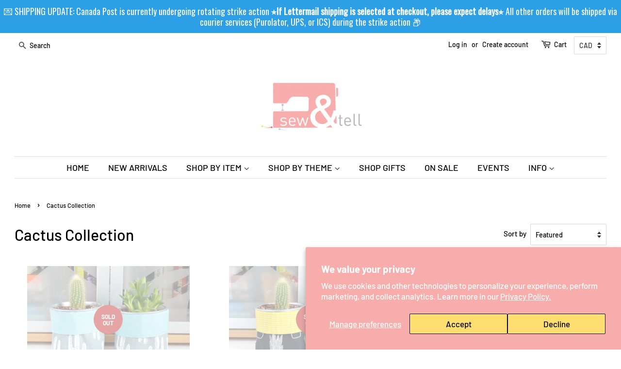

--- FILE ---
content_type: text/html; charset=utf-8
request_url: https://www.sewandtellhandmade.ca/collections/cactus-collection
body_size: 90041
content:
<!doctype html>
<html class="no-js">
<head>


<meta name="p:domain_verify" content="e538df99fdf75661c9149d311b9f8cd4"/>
  <!-- Basic page needs ================================================== -->
  <meta charset="utf-8">
  <meta http-equiv="X-UA-Compatible" content="IE=edge,chrome=1">

  
  <link rel="shortcut icon" href="//www.sewandtellhandmade.ca/cdn/shop/files/LOGO_32x32.jpg?v=1613692383" type="image/png" />
  

  <!-- Title and description ================================================== -->
  <title>
  Cactus Collection &ndash; Sew&amp;Tell Handmade
  </title>

  

  <!-- Social meta ================================================== -->
  <!-- /snippets/social-meta-tags.liquid -->




<meta property="og:site_name" content="Sew&amp;Tell Handmade">
<meta property="og:url" content="https://www.sewandtellhandmade.ca/collections/cactus-collection">
<meta property="og:title" content="Cactus Collection">
<meta property="og:type" content="product.group">
<meta property="og:description" content="Sew&amp;Tell Handmade">

<meta property="og:image" content="http://www.sewandtellhandmade.ca/cdn/shop/collections/fronts_2335408d-7aea-4e12-a382-734c6a1529f9_1200x1200.jpg?v=1567133226">
<meta property="og:image:secure_url" content="https://www.sewandtellhandmade.ca/cdn/shop/collections/fronts_2335408d-7aea-4e12-a382-734c6a1529f9_1200x1200.jpg?v=1567133226">


<meta name="twitter:card" content="summary_large_image">
<meta name="twitter:title" content="Cactus Collection">
<meta name="twitter:description" content="Sew&amp;Tell Handmade">


  <!-- Helpers ================================================== -->
  <link rel="canonical" href="https://www.sewandtellhandmade.ca/collections/cactus-collection">
  <meta name="viewport" content="width=device-width,initial-scale=1">
  <meta name="theme-color" content="#e5a5a4">

  <!-- CSS ================================================== -->
  <link href="//www.sewandtellhandmade.ca/cdn/shop/t/2/assets/timber.scss.css?v=3259283270844724461762708955" rel="stylesheet" type="text/css" media="all" />
  <link href="//www.sewandtellhandmade.ca/cdn/shop/t/2/assets/theme.scss.css?v=100865309357657043181762708955" rel="stylesheet" type="text/css" media="all" />

  <script>
    window.theme = window.theme || {};

    var theme = {
      strings: {
        addToCart: "Add to Cart",
        soldOut: "Sold Out",
        unavailable: "Unavailable",
        zoomClose: "Close (Esc)",
        zoomPrev: "Previous (Left arrow key)",
        zoomNext: "Next (Right arrow key)",
        addressError: "Error looking up that address",
        addressNoResults: "No results for that address",
        addressQueryLimit: "You have exceeded the Google API usage limit. Consider upgrading to a \u003ca href=\"https:\/\/developers.google.com\/maps\/premium\/usage-limits\"\u003ePremium Plan\u003c\/a\u003e.",
        authError: "There was a problem authenticating your Google Maps API Key."
      },
      settings: {
        // Adding some settings to allow the editor to update correctly when they are changed
        enableWideLayout: true,
        typeAccentTransform: false,
        typeAccentSpacing: false,
        baseFontSize: '17px',
        headerBaseFontSize: '32px',
        accentFontSize: '18px'
      },
      variables: {
        mediaQueryMedium: 'screen and (max-width: 768px)',
        bpSmall: false
      },
      moneyFormat: "\u003cspan class=money\u003e${{amount}}\u003c\/span\u003e"
    }

    document.documentElement.className = document.documentElement.className.replace('no-js', 'supports-js');
  </script>

  <!-- Header hook for plugins ================================================== -->
  <script>window.performance && window.performance.mark && window.performance.mark('shopify.content_for_header.start');</script><meta id="shopify-digital-wallet" name="shopify-digital-wallet" content="/10967089218/digital_wallets/dialog">
<meta name="shopify-checkout-api-token" content="b621b4326064af7f97571463884c66c3">
<meta id="in-context-paypal-metadata" data-shop-id="10967089218" data-venmo-supported="false" data-environment="production" data-locale="en_US" data-paypal-v4="true" data-currency="CAD">
<link rel="alternate" type="application/atom+xml" title="Feed" href="/collections/cactus-collection.atom" />
<link rel="next" href="/collections/cactus-collection?page=2">
<link rel="alternate" type="application/json+oembed" href="https://www.sewandtellhandmade.ca/collections/cactus-collection.oembed">
<script async="async" src="/checkouts/internal/preloads.js?locale=en-CA"></script>
<link rel="preconnect" href="https://shop.app" crossorigin="anonymous">
<script async="async" src="https://shop.app/checkouts/internal/preloads.js?locale=en-CA&shop_id=10967089218" crossorigin="anonymous"></script>
<script id="apple-pay-shop-capabilities" type="application/json">{"shopId":10967089218,"countryCode":"CA","currencyCode":"CAD","merchantCapabilities":["supports3DS"],"merchantId":"gid:\/\/shopify\/Shop\/10967089218","merchantName":"Sew\u0026Tell Handmade","requiredBillingContactFields":["postalAddress","email","phone"],"requiredShippingContactFields":["postalAddress","email","phone"],"shippingType":"shipping","supportedNetworks":["visa","masterCard","amex","discover","interac","jcb"],"total":{"type":"pending","label":"Sew\u0026Tell Handmade","amount":"1.00"},"shopifyPaymentsEnabled":true,"supportsSubscriptions":true}</script>
<script id="shopify-features" type="application/json">{"accessToken":"b621b4326064af7f97571463884c66c3","betas":["rich-media-storefront-analytics"],"domain":"www.sewandtellhandmade.ca","predictiveSearch":true,"shopId":10967089218,"locale":"en"}</script>
<script>var Shopify = Shopify || {};
Shopify.shop = "sew-tell-handmade.myshopify.com";
Shopify.locale = "en";
Shopify.currency = {"active":"CAD","rate":"1.0"};
Shopify.country = "CA";
Shopify.theme = {"name":"Minimal","id":39759183938,"schema_name":"Minimal","schema_version":"11.1.0","theme_store_id":380,"role":"main"};
Shopify.theme.handle = "null";
Shopify.theme.style = {"id":null,"handle":null};
Shopify.cdnHost = "www.sewandtellhandmade.ca/cdn";
Shopify.routes = Shopify.routes || {};
Shopify.routes.root = "/";</script>
<script type="module">!function(o){(o.Shopify=o.Shopify||{}).modules=!0}(window);</script>
<script>!function(o){function n(){var o=[];function n(){o.push(Array.prototype.slice.apply(arguments))}return n.q=o,n}var t=o.Shopify=o.Shopify||{};t.loadFeatures=n(),t.autoloadFeatures=n()}(window);</script>
<script>
  window.ShopifyPay = window.ShopifyPay || {};
  window.ShopifyPay.apiHost = "shop.app\/pay";
  window.ShopifyPay.redirectState = null;
</script>
<script id="shop-js-analytics" type="application/json">{"pageType":"collection"}</script>
<script defer="defer" async type="module" src="//www.sewandtellhandmade.ca/cdn/shopifycloud/shop-js/modules/v2/client.init-shop-cart-sync_BApSsMSl.en.esm.js"></script>
<script defer="defer" async type="module" src="//www.sewandtellhandmade.ca/cdn/shopifycloud/shop-js/modules/v2/chunk.common_CBoos6YZ.esm.js"></script>
<script type="module">
  await import("//www.sewandtellhandmade.ca/cdn/shopifycloud/shop-js/modules/v2/client.init-shop-cart-sync_BApSsMSl.en.esm.js");
await import("//www.sewandtellhandmade.ca/cdn/shopifycloud/shop-js/modules/v2/chunk.common_CBoos6YZ.esm.js");

  window.Shopify.SignInWithShop?.initShopCartSync?.({"fedCMEnabled":true,"windoidEnabled":true});

</script>
<script>
  window.Shopify = window.Shopify || {};
  if (!window.Shopify.featureAssets) window.Shopify.featureAssets = {};
  window.Shopify.featureAssets['shop-js'] = {"shop-cart-sync":["modules/v2/client.shop-cart-sync_DJczDl9f.en.esm.js","modules/v2/chunk.common_CBoos6YZ.esm.js"],"init-fed-cm":["modules/v2/client.init-fed-cm_BzwGC0Wi.en.esm.js","modules/v2/chunk.common_CBoos6YZ.esm.js"],"init-windoid":["modules/v2/client.init-windoid_BS26ThXS.en.esm.js","modules/v2/chunk.common_CBoos6YZ.esm.js"],"shop-cash-offers":["modules/v2/client.shop-cash-offers_DthCPNIO.en.esm.js","modules/v2/chunk.common_CBoos6YZ.esm.js","modules/v2/chunk.modal_Bu1hFZFC.esm.js"],"shop-button":["modules/v2/client.shop-button_D_JX508o.en.esm.js","modules/v2/chunk.common_CBoos6YZ.esm.js"],"init-shop-email-lookup-coordinator":["modules/v2/client.init-shop-email-lookup-coordinator_DFwWcvrS.en.esm.js","modules/v2/chunk.common_CBoos6YZ.esm.js"],"shop-toast-manager":["modules/v2/client.shop-toast-manager_tEhgP2F9.en.esm.js","modules/v2/chunk.common_CBoos6YZ.esm.js"],"shop-login-button":["modules/v2/client.shop-login-button_DwLgFT0K.en.esm.js","modules/v2/chunk.common_CBoos6YZ.esm.js","modules/v2/chunk.modal_Bu1hFZFC.esm.js"],"avatar":["modules/v2/client.avatar_BTnouDA3.en.esm.js"],"init-shop-cart-sync":["modules/v2/client.init-shop-cart-sync_BApSsMSl.en.esm.js","modules/v2/chunk.common_CBoos6YZ.esm.js"],"pay-button":["modules/v2/client.pay-button_BuNmcIr_.en.esm.js","modules/v2/chunk.common_CBoos6YZ.esm.js"],"init-shop-for-new-customer-accounts":["modules/v2/client.init-shop-for-new-customer-accounts_DrjXSI53.en.esm.js","modules/v2/client.shop-login-button_DwLgFT0K.en.esm.js","modules/v2/chunk.common_CBoos6YZ.esm.js","modules/v2/chunk.modal_Bu1hFZFC.esm.js"],"init-customer-accounts-sign-up":["modules/v2/client.init-customer-accounts-sign-up_TlVCiykN.en.esm.js","modules/v2/client.shop-login-button_DwLgFT0K.en.esm.js","modules/v2/chunk.common_CBoos6YZ.esm.js","modules/v2/chunk.modal_Bu1hFZFC.esm.js"],"shop-follow-button":["modules/v2/client.shop-follow-button_C5D3XtBb.en.esm.js","modules/v2/chunk.common_CBoos6YZ.esm.js","modules/v2/chunk.modal_Bu1hFZFC.esm.js"],"checkout-modal":["modules/v2/client.checkout-modal_8TC_1FUY.en.esm.js","modules/v2/chunk.common_CBoos6YZ.esm.js","modules/v2/chunk.modal_Bu1hFZFC.esm.js"],"init-customer-accounts":["modules/v2/client.init-customer-accounts_C0Oh2ljF.en.esm.js","modules/v2/client.shop-login-button_DwLgFT0K.en.esm.js","modules/v2/chunk.common_CBoos6YZ.esm.js","modules/v2/chunk.modal_Bu1hFZFC.esm.js"],"lead-capture":["modules/v2/client.lead-capture_Cq0gfm7I.en.esm.js","modules/v2/chunk.common_CBoos6YZ.esm.js","modules/v2/chunk.modal_Bu1hFZFC.esm.js"],"shop-login":["modules/v2/client.shop-login_BmtnoEUo.en.esm.js","modules/v2/chunk.common_CBoos6YZ.esm.js","modules/v2/chunk.modal_Bu1hFZFC.esm.js"],"payment-terms":["modules/v2/client.payment-terms_BHOWV7U_.en.esm.js","modules/v2/chunk.common_CBoos6YZ.esm.js","modules/v2/chunk.modal_Bu1hFZFC.esm.js"]};
</script>
<script>(function() {
  var isLoaded = false;
  function asyncLoad() {
    if (isLoaded) return;
    isLoaded = true;
    var urls = ["https:\/\/cdn.shopify.com\/s\/files\/1\/0184\/4255\/1360\/files\/haloroar-legal.min.js?v=1649374317\u0026shop=sew-tell-handmade.myshopify.com","https:\/\/storage.nfcube.com\/instafeed-16940a6b9316ea38b2b50ee51ccc3c47.js?shop=sew-tell-handmade.myshopify.com","https:\/\/chimpstatic.com\/mcjs-connected\/js\/users\/a58c12f15c6dc080461e07d88\/ba02f5a02899461061d051e35.js?shop=sew-tell-handmade.myshopify.com","https:\/\/cdn.hextom.com\/js\/freeshippingbar.js?shop=sew-tell-handmade.myshopify.com","https:\/\/cdn.hextom.com\/js\/quickannouncementbar.js?shop=sew-tell-handmade.myshopify.com"];
    for (var i = 0; i < urls.length; i++) {
      var s = document.createElement('script');
      s.type = 'text/javascript';
      s.async = true;
      s.src = urls[i];
      var x = document.getElementsByTagName('script')[0];
      x.parentNode.insertBefore(s, x);
    }
  };
  if(window.attachEvent) {
    window.attachEvent('onload', asyncLoad);
  } else {
    window.addEventListener('load', asyncLoad, false);
  }
})();</script>
<script id="__st">var __st={"a":10967089218,"offset":-21600,"reqid":"88160e0d-9f89-4cf5-be16-15ebc403fea7-1768897210","pageurl":"www.sewandtellhandmade.ca\/collections\/cactus-collection","u":"3489bddef344","p":"collection","rtyp":"collection","rid":74326048834};</script>
<script>window.ShopifyPaypalV4VisibilityTracking = true;</script>
<script id="captcha-bootstrap">!function(){'use strict';const t='contact',e='account',n='new_comment',o=[[t,t],['blogs',n],['comments',n],[t,'customer']],c=[[e,'customer_login'],[e,'guest_login'],[e,'recover_customer_password'],[e,'create_customer']],r=t=>t.map((([t,e])=>`form[action*='/${t}']:not([data-nocaptcha='true']) input[name='form_type'][value='${e}']`)).join(','),a=t=>()=>t?[...document.querySelectorAll(t)].map((t=>t.form)):[];function s(){const t=[...o],e=r(t);return a(e)}const i='password',u='form_key',d=['recaptcha-v3-token','g-recaptcha-response','h-captcha-response',i],f=()=>{try{return window.sessionStorage}catch{return}},m='__shopify_v',_=t=>t.elements[u];function p(t,e,n=!1){try{const o=window.sessionStorage,c=JSON.parse(o.getItem(e)),{data:r}=function(t){const{data:e,action:n}=t;return t[m]||n?{data:e,action:n}:{data:t,action:n}}(c);for(const[e,n]of Object.entries(r))t.elements[e]&&(t.elements[e].value=n);n&&o.removeItem(e)}catch(o){console.error('form repopulation failed',{error:o})}}const l='form_type',E='cptcha';function T(t){t.dataset[E]=!0}const w=window,h=w.document,L='Shopify',v='ce_forms',y='captcha';let A=!1;((t,e)=>{const n=(g='f06e6c50-85a8-45c8-87d0-21a2b65856fe',I='https://cdn.shopify.com/shopifycloud/storefront-forms-hcaptcha/ce_storefront_forms_captcha_hcaptcha.v1.5.2.iife.js',D={infoText:'Protected by hCaptcha',privacyText:'Privacy',termsText:'Terms'},(t,e,n)=>{const o=w[L][v],c=o.bindForm;if(c)return c(t,g,e,D).then(n);var r;o.q.push([[t,g,e,D],n]),r=I,A||(h.body.append(Object.assign(h.createElement('script'),{id:'captcha-provider',async:!0,src:r})),A=!0)});var g,I,D;w[L]=w[L]||{},w[L][v]=w[L][v]||{},w[L][v].q=[],w[L][y]=w[L][y]||{},w[L][y].protect=function(t,e){n(t,void 0,e),T(t)},Object.freeze(w[L][y]),function(t,e,n,w,h,L){const[v,y,A,g]=function(t,e,n){const i=e?o:[],u=t?c:[],d=[...i,...u],f=r(d),m=r(i),_=r(d.filter((([t,e])=>n.includes(e))));return[a(f),a(m),a(_),s()]}(w,h,L),I=t=>{const e=t.target;return e instanceof HTMLFormElement?e:e&&e.form},D=t=>v().includes(t);t.addEventListener('submit',(t=>{const e=I(t);if(!e)return;const n=D(e)&&!e.dataset.hcaptchaBound&&!e.dataset.recaptchaBound,o=_(e),c=g().includes(e)&&(!o||!o.value);(n||c)&&t.preventDefault(),c&&!n&&(function(t){try{if(!f())return;!function(t){const e=f();if(!e)return;const n=_(t);if(!n)return;const o=n.value;o&&e.removeItem(o)}(t);const e=Array.from(Array(32),(()=>Math.random().toString(36)[2])).join('');!function(t,e){_(t)||t.append(Object.assign(document.createElement('input'),{type:'hidden',name:u})),t.elements[u].value=e}(t,e),function(t,e){const n=f();if(!n)return;const o=[...t.querySelectorAll(`input[type='${i}']`)].map((({name:t})=>t)),c=[...d,...o],r={};for(const[a,s]of new FormData(t).entries())c.includes(a)||(r[a]=s);n.setItem(e,JSON.stringify({[m]:1,action:t.action,data:r}))}(t,e)}catch(e){console.error('failed to persist form',e)}}(e),e.submit())}));const S=(t,e)=>{t&&!t.dataset[E]&&(n(t,e.some((e=>e===t))),T(t))};for(const o of['focusin','change'])t.addEventListener(o,(t=>{const e=I(t);D(e)&&S(e,y())}));const B=e.get('form_key'),M=e.get(l),P=B&&M;t.addEventListener('DOMContentLoaded',(()=>{const t=y();if(P)for(const e of t)e.elements[l].value===M&&p(e,B);[...new Set([...A(),...v().filter((t=>'true'===t.dataset.shopifyCaptcha))])].forEach((e=>S(e,t)))}))}(h,new URLSearchParams(w.location.search),n,t,e,['guest_login'])})(!0,!0)}();</script>
<script integrity="sha256-4kQ18oKyAcykRKYeNunJcIwy7WH5gtpwJnB7kiuLZ1E=" data-source-attribution="shopify.loadfeatures" defer="defer" src="//www.sewandtellhandmade.ca/cdn/shopifycloud/storefront/assets/storefront/load_feature-a0a9edcb.js" crossorigin="anonymous"></script>
<script crossorigin="anonymous" defer="defer" src="//www.sewandtellhandmade.ca/cdn/shopifycloud/storefront/assets/shopify_pay/storefront-65b4c6d7.js?v=20250812"></script>
<script data-source-attribution="shopify.dynamic_checkout.dynamic.init">var Shopify=Shopify||{};Shopify.PaymentButton=Shopify.PaymentButton||{isStorefrontPortableWallets:!0,init:function(){window.Shopify.PaymentButton.init=function(){};var t=document.createElement("script");t.src="https://www.sewandtellhandmade.ca/cdn/shopifycloud/portable-wallets/latest/portable-wallets.en.js",t.type="module",document.head.appendChild(t)}};
</script>
<script data-source-attribution="shopify.dynamic_checkout.buyer_consent">
  function portableWalletsHideBuyerConsent(e){var t=document.getElementById("shopify-buyer-consent"),n=document.getElementById("shopify-subscription-policy-button");t&&n&&(t.classList.add("hidden"),t.setAttribute("aria-hidden","true"),n.removeEventListener("click",e))}function portableWalletsShowBuyerConsent(e){var t=document.getElementById("shopify-buyer-consent"),n=document.getElementById("shopify-subscription-policy-button");t&&n&&(t.classList.remove("hidden"),t.removeAttribute("aria-hidden"),n.addEventListener("click",e))}window.Shopify?.PaymentButton&&(window.Shopify.PaymentButton.hideBuyerConsent=portableWalletsHideBuyerConsent,window.Shopify.PaymentButton.showBuyerConsent=portableWalletsShowBuyerConsent);
</script>
<script data-source-attribution="shopify.dynamic_checkout.cart.bootstrap">document.addEventListener("DOMContentLoaded",(function(){function t(){return document.querySelector("shopify-accelerated-checkout-cart, shopify-accelerated-checkout")}if(t())Shopify.PaymentButton.init();else{new MutationObserver((function(e,n){t()&&(Shopify.PaymentButton.init(),n.disconnect())})).observe(document.body,{childList:!0,subtree:!0})}}));
</script>
<script id='scb4127' type='text/javascript' async='' src='https://www.sewandtellhandmade.ca/cdn/shopifycloud/privacy-banner/storefront-banner.js'></script><link id="shopify-accelerated-checkout-styles" rel="stylesheet" media="screen" href="https://www.sewandtellhandmade.ca/cdn/shopifycloud/portable-wallets/latest/accelerated-checkout-backwards-compat.css" crossorigin="anonymous">
<style id="shopify-accelerated-checkout-cart">
        #shopify-buyer-consent {
  margin-top: 1em;
  display: inline-block;
  width: 100%;
}

#shopify-buyer-consent.hidden {
  display: none;
}

#shopify-subscription-policy-button {
  background: none;
  border: none;
  padding: 0;
  text-decoration: underline;
  font-size: inherit;
  cursor: pointer;
}

#shopify-subscription-policy-button::before {
  box-shadow: none;
}

      </style>

<script>window.performance && window.performance.mark && window.performance.mark('shopify.content_for_header.end');</script>

  <script src="//www.sewandtellhandmade.ca/cdn/shop/t/2/assets/jquery-2.2.3.min.js?v=58211863146907186831564805301" type="text/javascript"></script>

  <script src="//www.sewandtellhandmade.ca/cdn/shop/t/2/assets/lazysizes.min.js?v=155223123402716617051564805301" async="async"></script>

  
  



 
  <link rel="stylesheet" href="https://cdn.shopify.com/s/files/1/0184/4255/1360/files/legal.v5.scss.css?v=1654848652" media="print" onload="this.media='all'">
  <script>
    (function() {
      const metafields = {
        "shop": "sew-tell-handmade.myshopify.com",
        "settings": {"enabled":"1","param":{"message":"Effective August 29, 2025, The United States has 𝘀𝘂𝘀𝗽𝗲𝗻𝗱𝗲𝗱 𝗶𝘁𝘀 𝗱𝘂𝘁𝘆-𝗳𝗿𝗲𝗲 “𝗱𝗲 𝗺𝗶𝗻𝗶𝗺𝗶𝘀” 𝘁𝗵𝗿𝗲𝘀𝗵𝗼𝗹𝗱 𝗼𝗳 𝗨𝗦$𝟴𝟬𝟬 for all countries, including Canada. 𝗔𝗹𝗹 𝗽𝗼𝘀𝘁𝗮𝗹 𝘀𝗵𝗶𝗽𝗺𝗲𝗻𝘁𝘀 𝘁𝗼 𝘁𝗵𝗲 𝗨.𝗦. now require 𝗽𝗿𝗲𝗽𝗮𝗶𝗱 𝗱𝘂𝘁𝗶𝗲𝘀 before your package crosses the border, regardless of their value. By continuing to checkout, 𝗜 𝗮𝗴𝗿𝗲𝗲 \u0026 𝘂𝗻𝗱𝗲𝗿𝘀𝘁𝗮𝗻𝗱 that I will be 𝗶𝗻𝘃𝗼𝗶𝗰𝗲𝗱 𝘀𝗲𝗽𝗮𝗿𝗮𝘁𝗲𝗹𝘆 for these fees, and that they 𝗺𝘂𝘀𝘁 𝗯𝗲 𝗽𝗮𝗶𝗱 before my order is shipped to me.\u003cbr\u003e\r\n\u003cbr\u003e\r\n(If you are a fellow 𝗖𝗮𝗻𝗮𝗱𝗶𝗮𝗻, please still check this box in order to continue to checkout). Thank you!","error_message":"Please READ \u0026 click the checkbox 𝗶𝗻 𝗮𝗴𝗿𝗲𝗲𝗺𝗲𝗻𝘁 to continue to checkout!","error_display":"dialog","greeting":{"enabled":"0","message":"Please agree to the T\u0026C before purchasing!","delay":"1"},"link_order":["link"],"links":{"link":{"label":"terms and conditions","target":"_blank","url":"#","policy":"terms-of-service"}},"force_enabled":"0","optional":"0","optional_message_enabled":"0","optional_message_value":"Thank you! The page will be moved to the checkout page.","optional_checkbox_hidden":"0","time_enabled":"1","time_label":"Agreed to the Terms and Conditions on","checkbox":"1"},"popup":{"title":"Terms and Conditions","width":"600","button":"","icon_color":"#f6adac"},"style":{"checkbox":{"size":"19","color":"#f6adac"},"message":{"font":"inherit","size":"17","customized":{"enabled":"1","color":"#000000","accent":"#0075ff","error":"#de3618"},"align":"right","padding":{"top":"0","right":"0","bottom":"0","left":"0"}}},"only1":"true","installer":[]},
        "moneyFormat": "\u003cspan class=money\u003e${{amount}}\u003c\/span\u003e"
      };
      !function(){"use strict";void 0===Element.prototype.getEventListeners&&(Element.prototype.__addEventListener=Element.prototype.addEventListener,Element.prototype.__removeEventListener=Element.prototype.removeEventListener,Element.prototype.addEventListener=function(e,t,n=!1){this.__addEventListener(e,t,n),this.eventListenerList||(this.eventListenerList={}),this.eventListenerList[e]||(this.eventListenerList[e]=[]),this.eventListenerList[e].push({type:e,listener:t,useCapture:n})},Element.prototype.removeEventListener=function(e,t,n=!1){this.__removeEventListener(e,t,n),this.eventListenerList||(this.eventListenerList={}),this.eventListenerList[e]||(this.eventListenerList[e]=[]);for(let o=0;o<this.eventListenerList[e].length;o++)if(this.eventListenerList[e][o].listener===t&&this.eventListenerList[e][o].useCapture===n){this.eventListenerList[e].splice(o,1);break}0==this.eventListenerList[e].length&&delete this.eventListenerList[e]},Element.prototype.getEventListeners=function(e){return this.eventListenerList||(this.eventListenerList={}),void 0===e?this.eventListenerList:this.eventListenerList[e]})}(),window.roarJs=window.roarJs||{},roarJs.Legal=function(){const e={id:"legal",shop:null,settings:{},jQuery:null,fonts:[],editor:{enabled:!1,selector:"#theme-editor__checkbox"},installer:{enabled:!1},pointer:{},selectors:{checkout:'[name="checkout"], [name="goto_pp"], [name="goto_gc"], [href*="/checkout"], .rale-button--checkout',dynamic:'[data-shopify="payment-button"], [data-shopify="dynamic-checkout-cart"]',form:'form[action="/checkout"]',update:'[name="update"]',widget:".rale-widget",checkbox:'.rale-widget .rale-checkbox input[type="checkbox"]',nopopup:".rale-nopopup",policy:".rale-policy",error:".rale-widget .rale-error",greeting:".rale-widget .rale-greeting",modal:"rale-modal",modal_close:"rale-modal-close"},classes:{hidden:"rale-dynamic--hidden",invisible:"rale-checkout--invisible"},cssUrl:"https://cdn.shopify.com/s/files/1/0184/4255/1360/files/legal.v5.scss.css?v=1654848652",installerUrl:"https://cdn.shopify.com/s/files/1/0184/4255/1360/files/legal-installer.min.js?v=1656068354"};function t(e,t){for(let t=0;t<document.styleSheets.length;t++)if(document.styleSheets[t].href==e)return!1;const n=document.getElementsByTagName("head")[0],o=document.createElement("link");o.type="text/css",o.rel="stylesheet",o.readyState?o.onreadystatechange=function(){"loaded"!=o.readyState&&"complete"!=o.readyState||(o.onreadystatechange=null,t&&t())}:o.onload=function(){t&&t()},o.href=e,n.appendChild(o)}function n(){e.settings.enabled="1"}function o(){return"undefined"==typeof roarJsAdmin?(e.shop||(e.shop=metafields.shop,e.settings=metafields.settings),!0):(e.editor.enabled=!0,e.shop=roarJsAdmin.Config.shop,e.settings=roarJsAdmin.Config.settings,n(),!0)}function s(e,t){!function(e,t){const n=XMLHttpRequest.prototype.open;XMLHttpRequest.prototype.open=function(o,s){this.addEventListener("load",(function(){!e.some((function(e){return s.indexOf(e)>-1}))||""!==this.responseType&&"text"!==this.responseType||t(this.responseText)})),n.apply(this,arguments)}}(e,t),function(e,t){"undefined"!=typeof jQuery&&jQuery(document).ajaxSuccess((function(n,o,s){const i=s.url;e.some((function(e){return i.indexOf(e)>-1}))&&t(o.responseText)}))}(e,t),function(e,t){const n=window.fetch;window.fetch=function(){const e=n.apply(this,arguments);return e.then((function(e){const t=new CustomEvent("raleFetchEnd",{view:document,bubbles:!0,cancelable:!1,detail:{response:e.clone()}});document.dispatchEvent(t)})),e},document.addEventListener("raleFetchEnd",(function(n){const o=n.detail.response;if(200!==o.status)return;const s=o.url;e.some((function(e){return s.indexOf(e)>-1}))&&t(o.json())}))}(e,t)}function i(){const{selectors:t}=e;let n=!1;return document.querySelectorAll(t.checkbox).forEach((e=>{(function(e){const t=e.getBoundingClientRect(),n=window.innerWidth||document.documentElement.clientWidth,o=window.innerHeight||document.documentElement.clientHeight,s=function(e,t){return document.elementFromPoint(e,t)};return!(t.right<0||t.bottom<0||t.left>n||t.top>o)&&(e.contains(s(t.left,t.top))||e.contains(s(t.right,t.top))||e.contains(s(t.right,t.bottom))||e.contains(s(t.left,t.bottom))||e.parentNode.contains(s(t.left,t.top))||e.parentNode.contains(s(t.right,t.top))||e.parentNode.contains(s(t.right,t.bottom))||e.parentNode.contains(s(t.left,t.bottom)))})(e)&&(n=!0)})),n}function r(t){const{selectors:n}=e;let o=!1;if(s="/cart",window.location.href.indexOf(s)>-1){const e=t.closest("form");e&&e.querySelector(n.widget)&&(o=!0)}var s;return o}function l(t,n){const{classes:o,pointer:s}=e;if(n=n||window.event,void 0!==window.pageXOffset?(s.pageX=n.pageX-window.pageXOffset,s.pageY=n.pageY-window.pageYOffset):(s.pageX=n.pageX-document.documentElement.scrollLeft,s.pageY=n.pageY-document.documentElement.scrollTop),isNaN(s.pageX)||isNaN(s.pageY))s.target=t;else{const e=t.classList.contains(o.hidden);e&&t.classList.remove(o.hidden);const n=document.elementFromPoint(s.pageX,s.pageY);n&&(s.target=n),e&&t.classList.add(o.hidden)}}function a(t){const{id:n,classes:o,title:s,body:i,styles:r}=t;let l=document.getElementById(n);if(null!=l&&l.remove(),l=document.createElement("div"),l.id=n,l.classList="rale-modal",l.innerHTML=`<div class="rale-modal-inner">\n<div class="rale-modal-header"><div class="rale-modal-title">${s}</div><div class="rale-modal-close"><svg viewBox="0 0 20 20"><path d="M11.414 10l6.293-6.293a.999.999 0 1 0-1.414-1.414L10 8.586 3.707 2.293a.999.999 0 1 0-1.414 1.414L8.586 10l-6.293 6.293a.999.999 0 1 0 1.414 1.414L10 11.414l6.293 6.293a.997.997 0 0 0 1.414 0 .999.999 0 0 0 0-1.414L11.414 10z" fill-rule="evenodd"></path></svg></div></div>\n<div class="rale-modal-bodyWrapper"><div class="rale-modal-body" data-scrollable>${i}</div></div>\n</div><div class="rale-modal-overlay"></div>`,o&&o.length>0&&l.classList.add(o),r&&Object.keys(r).length>0)for(const[e,t]of Object.entries(r))l.style.setProperty(e,t);return w(l),document.body.classList.add("rale-modal--opened"),document.body.appendChild(l),function(t){t.querySelectorAll(".rale-modal-close, .rale-modal-overlay").forEach((e=>{e.addEventListener("click",(e=>{c(e.currentTarget.closest(".rale-modal").getAttribute("id"))}))})),document.querySelectorAll(".rale-modal-button").forEach((t=>{t.addEventListener("click",(t=>{const n=t.currentTarget.closest(".rale-modal");n.classList.add("rale-modal--checked"),setTimeout((function(){const{pointer:{target:t}}=e;if(t)if("FORM"==t.tagName)t.submit();else try{t.click()}catch(e){const n=t.closest('[role="button"]');n&&n.click()}}),500),setTimeout((function(){c(n.getAttribute("id")),m()}),1e3)}))}))}(l),l}function c(e){const t=document.getElementById(e);if(null!=t&&t.remove(),0===document.querySelectorAll(".rale-modal").length){document.querySelector("body").classList.remove("rale-modal--opened")}}function d(t){const{selectors:n}=e;return!!t.closest(n.nopopup)}function p(t){const{classes:n,pointer:{target:o}}=e;let s=!0;if(t.classList.contains(n.hidden)&&(s=!1,o)){const e=o.getEventListeners("click"),t=o.closest("[class*=shopify-payment-button__]");(void 0!==e||t)&&(s=!0)}return s}function u(){const{settings:{param:t,popup:n,style:o}}=e,s=b();s.querySelector('input[type="checkbox"]').removeAttribute("checked");const i=s.querySelector(".rale-greeting");null!==i&&(i.classList.remove("rale-greeting--bottom"),i.classList.add("rale-greeting--top"));const r=n.title.length>0?n.title:"Terms and Conditions";let l=`<svg xmlns="http://www.w3.org/2000/svg" viewBox="0 0 37 37" class="rale-checkmark"><path class="rale-checkmark--circle" d="M30.5,6.5L30.5,6.5c6.6,6.6,6.6,17.4,0,24l0,0c-6.6,6.6-17.4,6.6-24,0l0,0c-6.6-6.6-6.6-17.4,0-24l0,0C13.1-0.2,23.9-0.2,30.5,6.5z"></path><polyline class="rale-checkmark--check" points="11.6,20 15.9,24.2 26.4,13.8"></polyline><polyline class="rale-checkmark--checked" points="11.6,20 15.9,24.2 26.4,13.8"></polyline></svg>${s.outerHTML}`;void 0!==t.force_enabled&&"1"===t.force_enabled?l+=`<div class="rale-modal-buttonWrapper"><div class="rale-modal-button">${n.button.length>0?n.button:"Process to Checkout"}</div></div>`:l+=`<div class="rale-error">${t.error_message}</div>`;let a="",c={"--rale-size":`${o.message.size}px`,"--rale-popup-width":`${n.width}px`,"--rale-popup-icolor":n.icon_color},d="inherit";if("inherit"!==o.message.font){d=o.message.font.split(":")[0].replace(/\+/g," ")}return c["--rale-font"]=d,"1"===o.message.customized.enabled&&(a="rale-customized",c["--rale-color"]=o.message.customized.color,c["--rale-error"]=o.message.customized.error),{id:"rale-modal",classes:a,styles:c,title:r,body:l}}function m(){document.dispatchEvent(new CustomEvent("rale.shopifyCheckout"))}function h(t){const{selectors:n,settings:{param:o}}=e,s=t.currentTarget;if(function(t){const{settings:{param:n}}=e,o=t.closest("form");if(o&&0===o.querySelectorAll(".rale-time").length&&"0"!==n.time_enabled){const e=n.time_label.length>0?n.time_label:"Agreed to the Terms and Conditions on",t=document.createElement("input");t.type="hidden",t.name=`attributes[${e}]`,t.value=new Date,o.appendChild(t)}}(s),void 0!==o.force_enabled&&"1"===o.force_enabled){if(i()||r(s))m();else{if(l(s,t),!p(s))return!1;k(a(u())),t.preventDefault(),t.stopPropagation()}return!1}if(d(s))return m(),!1;if(function(){const{settings:{param:t}}=e;return(void 0===t.force_enabled||"1"!==t.force_enabled)&&void 0!==t.optional&&"1"===t.optional}())return o.optional_message_enabled&&"1"===o.optional_message_enabled&&o.optional_message_value.length>0&&alert(o.optional_message_value),m(),!1;if(l(s,t),i()||r(s))C()?(document.querySelectorAll(n.greeting).forEach((e=>{e.remove()})),m()):("dialog"===o.error_display?alert(o.error_message):(document.querySelectorAll(n.error).forEach((e=>{e.remove()})),document.querySelectorAll(n.widget).forEach((e=>{const t=document.createElement("div");t.classList="rale-error",t.innerHTML=o.error_message,"after"===o.error_display?e.appendChild(t):e.insertBefore(t,e.firstChild)}))),t.preventDefault(),t.stopPropagation());else{if(C())return!1;if(!p(s))return!1;k(a(u())),t.preventDefault(),t.stopPropagation()}}function g(){const{settings:t}=e;if("1"!==t.enabled)return!1;setTimeout((function(){!function(){const{classes:t,selectors:n}=e;document.querySelectorAll(n.checkout).forEach((e=>{C()||d(e)?e.classList.remove(t.invisible):e.classList.add(t.invisible)}))}(),function(){const{classes:t,selectors:n,settings:{param:o}}=e;"1"!==o.optional&&document.querySelectorAll(n.dynamic).forEach((e=>{("dynamic-checkout-cart"===e.dataset.shopify||"payment-button"===e.dataset.shopify)&&C()||d(e)?e.classList.remove(t.hidden):e.classList.add(t.hidden)}))}()}),100)}function f(){const{selectors:t,settings:n}=e;if("1"!==n.enabled)return!1;document.querySelectorAll(`${t.checkout}, ${t.dynamic}`).forEach((e=>{"a"===e.tagName.toLowerCase()&&(e.href.indexOf("/pages")>-1||e.href.indexOf("/blogs")>-1||e.href.indexOf("/collections")>-1||e.href.indexOf("/products")>-1)||(e.removeEventListener("click",h),e.addEventListener("click",h))})),document.querySelectorAll(t.form).forEach((e=>{e.removeEventListener("submit",h),e.addEventListener("submit",h)}))}function y(e){return("."+e.trim().replace(/ /g,".")).replace(/\.\.+/g,".")}function v(e){for(var t=[];e.parentNode;){var n=e.getAttribute("id"),o=e.tagName;if(n&&"BODY"!==o){t.unshift("#"+n);break}if(e===e.ownerDocument.documentElement||"BODY"===o)t.unshift(e.tagName);else{for(var s=1,i=e;i.previousElementSibling;i=i.previousElementSibling,s++);var r=e.className?y(e.className):"";r?t.unshift(""+e.tagName+r):t.unshift(""+e.tagName)}e=e.parentNode}return t.join(" ")}function b(n){const{fonts:o,settings:{param:s,style:i}}=e,r=`rale-${Date.now()+Math.random()}`,l=document.createElement("div");l.classList="rale-widget";let a="inherit";if("inherit"!==i.message.font){const e=i.message.font.split(":")[0];a=e.replace(/\+/g," "),o.includes(e)||(o.push(e),t("//fonts.googleapis.com/css?family="+i.message.font))}l.style.setProperty("--rale-font",a),l.style.setProperty("--rale-size",`${i.message.size}px`),l.style.setProperty("--rale-align",i.message.align),l.style.setProperty("--rale-padding",`${i.message.padding.top||0}px ${i.message.padding.right||0}px ${i.message.padding.bottom||0}px ${i.message.padding.left||0}px`),"1"===i.message.customized.enabled&&(l.classList.add("rale-customized"),l.style.setProperty("--rale-color",i.message.customized.color),l.style.setProperty("--rale-accent",i.message.customized.accent),l.style.setProperty("--rale-error",i.message.customized.error));let c="";if("0"!==s.time_enabled){c=`<input class="rale-time" type="hidden" name="attributes[${s.time_label.length>0?s.time_label:"Agreed to the Terms and Conditions on"}]" value="${new Date}" />`}"1"===s.optional&&s.optional_message_enabled&&"1"===s.optional_message_enabled&&"1"===s.optional_checkbox_hidden&&l.classList.add("rale-widget--hidden");let d="";return!0===n&&(d='<div class="ralei-remove"></div>'),l.innerHTML=`<div class="rale-container">${function(t){const{settings:{param:n,style:o}}=e;if(void 0!==n.force_enabled&&"1"===n.force_enabled)return`<span class="rale-checkbox rale-visually-hidden"><input type="checkbox" id="${t}" checked="checked"/></span>`;{let e=`--rale-size:${o.checkbox.size}px;`,s="",i="",r="";if("0"!==n.checkbox&&(e+=`--rale-background:${o.checkbox.color};`,s=`<span class="rale-box">${function(e){let t="";switch(e){case"1":t='<svg xmlns="http://www.w3.org/2000/svg" viewBox="0 0 21 21" class="rale-icon"><polyline points="5 10.75 8.5 14.25 16 6"></polyline></svg>';break;case"2":t='<svg xmlns="http://www.w3.org/2000/svg" viewBox="0 0 21 21" class="rale-icon"><path d="M5,10.75 L8.5,14.25 L19.4,2.3 C18.8333333,1.43333333 18.0333333,1 17,1 L4,1 C2.35,1 1,2.35 1,4 L1,17 C1,18.65 2.35,20 4,20 L17,20 C18.65,20 20,18.65 20,17 L20,7.99769186"></path></svg>';break;case"3":t='<svg xmlns="http://www.w3.org/2000/svg" viewBox="0 0 12 9" class="rale-icon"><polyline points="1 5 4 8 11 1"></polyline></svg>';break;case"4":t='<svg xmlns="http://www.w3.org/2000/svg" viewBox="0 0 44 44" class="rale-icon"><path d="M14,24 L21,31 L39.7428882,11.5937758 C35.2809627,6.53125861 30.0333333,4 24,4 C12.95,4 4,12.95 4,24 C4,35.05 12.95,44 24,44 C35.05,44 44,35.05 44,24 C44,19.3 42.5809627,15.1645919 39.7428882,11.5937758" transform="translate(-2.000000, -2.000000)"></path></svg>';break;case"5":t='<svg xmlns="http://www.w3.org/2000/svg" viewBox="0 0 512 512" class="rale-icon"><path d="M256 8C119 8 8 119 8 256s111 248 248 248 248-111 248-248S393 8 256 8z"></path></svg>'}return t}(n.checkbox)}</span>`),void 0!==n.greeting&&"1"===n.greeting.enabled&&n.greeting.message.length>0){let e=parseInt(n.greeting.delay);e=e>0?e:0,r=`<i class="rale-greeting rale-greeting--bottom${0==e?" rale-greeting--init":""}"><svg xmlns="http://www.w3.org/2000/svg" viewBox="0 0 20 20"><path fill-rule="evenodd" d="M10 20c5.514 0 10-4.486 10-10S15.514 0 10 0 0 4.486 0 10s4.486 10 10 10zm1-6a1 1 0 11-2 0v-4a1 1 0 112 0v4zm-1-9a1 1 0 100 2 1 1 0 000-2z"/></svg>${n.greeting.message}</i>`}return`<span class="rale-checkbox rale-checkbox--${n.checkbox}" style="${e}"><input type="checkbox" id="${t}" ${i}/>${s}${r}</span>`}}(r)+function(t){const{shop:n,editor:o,settings:{param:s}}=e,{message:i,links:r,link_order:l}=s;let a=i;return l&&l.forEach((function(e){const t=r[e];if(t){const{label:s,url:i,target:r,policy:l}=t,c=new RegExp(`{${e}}`,"g");if("popup"===r){let e=`/policies/${l}`;if(o.enabled&&(e=`https://${n}${e}`),s.length>0){let t=`<a href="${e}" target="_blank" class="rale-link rale-policy" data-policy="${l}">${s}</a>`;a=a.replace(c,t)}}else if(s.length>0){let e=s;i.length>0&&(e=`<a href="${i}" target="${r}" class="rale-link">${s}</a>`),a=a.replace(c,e)}}})),`<label for="${t}" class="rale-message">${a}</label>`}(r)+d}</div>${c}`,l}function w(t){const{settings:{param:n}}=e,o=t.querySelector(".rale-greeting");if(null!==o){let e=parseInt(n.greeting.delay);e=e>0?e:0,setTimeout((function(){o.classList.add("rale-greeting--open")}),1e3*e)}}function L(t,n,o=!1){const{selectors:s}=e,i=b(o);function r(e,t){const n=document.querySelector(e);if(null===n||n.parentNode.querySelector(s.widget)&&"append"!==t)return!1;switch(t){case"before":n.parentNode.insertBefore(i,n);break;case"after":n.parentNode.insertBefore(i,n.nextSibling);break;default:n.innerHTML="",n.appendChild(i)}w(i);const o=new CustomEvent("rale.widgetCreated",{detail:{selector:n}});return document.dispatchEvent(o),$(),k(i),!0}r(t,n)||setTimeout((function(){r(t,n)||setTimeout((function(){r(t,n)}),1e3)}),1e3)}function k(t){const{selectors:n}=e;t.querySelectorAll(n.checkbox).forEach((t=>{t.addEventListener("change",(t=>{const o=t.currentTarget,s=o.checked;if(document.querySelectorAll(n.checkbox).forEach((e=>{e.checked=s})),document.querySelectorAll(n.error).forEach((e=>{e.remove()})),document.querySelectorAll(n.greeting).forEach((e=>{e.classList.add("rale-greeting--close"),setTimeout((function(){e.remove()}),300)})),$(),g(),s&&o.closest(".rale-modal")){const t=o.closest(".rale-modal");t.classList.add("rale-modal--checked"),setTimeout((function(){const{pointer:{target:t}}=e;if(t)if("FORM"==t.tagName)t.submit();else{const e=t.closest('[role="button"]');if(e)e.click();else{const e=t.querySelector("button");e?e.click():t.click()}}}),500),setTimeout((function(){c(t.getAttribute("id")),m()}),1e3)}}))})),t.querySelectorAll(n.policy).forEach((t=>{t.addEventListener("click",(t=>{t.preventDefault();const{editor:n}=e,o=t.currentTarget,s=o.dataset.policy;a({id:"rale-modal--skeleton",classes:"rale-modal--skeleton",title:'<div class="rale-skeleton-display"></div>',body:'<svg viewBox="0 0 37 37" xmlns="http://www.w3.org/2000/svg" class="rale-spinner"><path d="M30.5,6.5L30.5,6.5c6.6,6.6,6.6,17.4,0,24l0,0c-6.6,6.6-17.4,6.6-24,0l0,0c-6.6-6.6-6.6-17.4,0-24l0,0C13.1-0.2,23.9-0.2,30.5,6.5z"></path></svg><div class="rale-skeleton-display"></div><div class="rale-skeleton-container"><div class="rale-skeleton-text"></div><div class="rale-skeleton-text"></div><div class="rale-skeleton-text"></div></div>'});let i=o.getAttribute("href");n.enabled&&(i=`${roarJsAdmin.Config.appUrl}/policies/${s}`),fetch(i).then((e=>e.text())).then((e=>{const t=(new DOMParser).parseFromString(e,"text/html");c("rale-modal--skeleton");let n="",o="";if(t.querySelector(".shopify-policy__body"))n=t.querySelector(".shopify-policy__title").textContent,o=t.querySelector(".shopify-policy__body").innerHTML;else{n={"refund-policy":"Refund policy","privacy-policy":"Privacy policy","terms-of-service":"Terms of service","shipping-policy":"Shipping policy"}[s],o='<div class="Polaris-TextContainer">\n            <p>Unfortunately, your store policy has not been added yet!</p>\n            <div class="Polaris-TextContainer Polaris-TextContainer--spacingTight">\n    <h2 class="Polaris-DisplayText Polaris-DisplayText--sizeSmall">Add or generate store policies</h2>\n    <ol class="Polaris-List Polaris-List--typeNumber">\n    <li class="Polaris-List__Item"><p>From your Shopify admin, go to <strong>Settings</strong> &gt; <strong>Legal</strong>.</p></li>\n    <li class="Polaris-List__Item">\n    <p>Enter your store policies, or click <strong>Create from template</strong> to enter the default template. Use the <a href="/manual/productivity-tools/rich-text-editor">rich text editor</a> to add style and formatting to your policies, and to add links and images.</p>\n    <figure><img src="https://cdn.shopify.com/shopifycloud/help/assets/manual/settings/checkout-and-payment/refund-policy-1f6faf09f810ad9b9a4f4c0f2e5f2ec36e2bc3897c857e9a76e9700c8fa7cdbf.png" alt="The rich text editor consists of a multi-line text box with buttons above it for formatting the text, and for adding links and images." width="1024" height="594"></figure>\n    </li>\n    <li class="Polaris-List__Item"><p>Review your policies and make any changes.</p></li>\n    <li class="Polaris-List__Item"><p>Click <strong>Save</strong> to add your policies.</p></li>\n    </ol>\n    </div>\n            </div>'}a({id:"rale-modal--policy",classes:"rale-modal--policy",title:n,body:o})})).catch((()=>{n.enabled?setTimeout((function(){c("rale-modal--skeleton"),a({id:"rale-modal--policy",classes:"rale-modal--policy",title:"That's all!",body:'<div class="Polaris-TextContainer">\n                <p>In your real store, customers should see your store policies here.</p>\n                <div class="Polaris-TextContainer Polaris-TextContainer--spacingTight">\n    <h2 class="Polaris-DisplayText Polaris-DisplayText--sizeSmall">Add or generate store policies</h2>\n    <ol class="Polaris-List Polaris-List--typeNumber">\n    <li class="Polaris-List__Item"><p>From your Shopify admin, go to <strong>Settings</strong> &gt; <strong>Legal</strong>.</p></li>\n    <li class="Polaris-List__Item">\n    <p>Enter your store policies, or click <strong>Create from template</strong> to enter the default template. Use the <a href="/manual/productivity-tools/rich-text-editor">rich text editor</a> to add style and formatting to your policies, and to add links and images.</p>\n    <figure><img src="https://cdn.shopify.com/shopifycloud/help/assets/manual/settings/checkout-and-payment/refund-policy-1f6faf09f810ad9b9a4f4c0f2e5f2ec36e2bc3897c857e9a76e9700c8fa7cdbf.png" alt="The rich text editor consists of a multi-line text box with buttons above it for formatting the text, and for adding links and images." width="1024" height="594"></figure>\n    </li>\n    <li class="Polaris-List__Item"><p>Review your policies and make any changes.</p></li>\n    <li class="Polaris-List__Item"><p>Click <strong>Save</strong> to add your policies.</p></li>\n    </ol>\n    </div>\n                </div>'})}),500):c("rale-modal--skeleton")}))}))}))}function x(){const{editor:t,installer:n,selectors:o,settings:s}=e;if("1"!==s.enabled)return document.querySelectorAll(o.widget).forEach((e=>{e.remove()})),!1;if(t.enabled)L(t.selector,"append");else if(n.enabled)L(n.selector,n.position,!0);else{let e={};if(Object.keys(s.installer).length>0&&(e=s.installer[Shopify.theme.id]),void 0!==e&&Object.keys(e).length>0){const{cart:t,minicart:n,product:o}=e;t&&t.selector.length>0&&t.position.length>0&&L(t.selector,t.position),n&&n.selector.length>0&&n.position.length>0&&L(n.selector,n.position),o&&o.selector.length>0&&o.position.length>0&&L(o.selector,o.position)}else{document.querySelectorAll(o.checkout).forEach((e=>{const t=e.closest("form");if(t&&0===t.querySelectorAll(o.widget).length){const t=e.parentNode;let n=e;t.querySelector(o.update)&&(n=t.querySelector(o.update)),L(v(n),"before")}}));const e=document.querySelector('#main-cart-footer [name="checkout"]');e&&L(v(e.parentNode),"before")}}document.querySelector(".rale-shortcode")&&L(".rale-shortcode","append")}function _(e){e=e.replace(/[\[]/,"\\[").replace(/[\]]/,"\\]");const t=new RegExp("[\\?&]"+e+"=([^&#]*)").exec(window.location.search);return null===t?"":decodeURIComponent(t[1].replace(/\+/g," "))}function E(e){return new Promise((function(t,n){fetch("/cart.js").then((e=>e.json())).then((n=>{if(0==n.item_count){const n={items:[{quantity:1,id:e}]};fetch("/cart/add.js",{method:"POST",headers:{"Content-Type":"application/json"},body:JSON.stringify(n)}).then((e=>e.json())).then((e=>{t({reload:!0,url:e.items[0].url})}))}else t({reload:!1,url:n.items[0].url})}))}))}function S(){return e.installer.enabled=!0,n(),new Promise((function(t,n){!function(e,t){const n=document.getElementsByTagName("head")[0],o=document.createElement("script");o.type="text/javascript",o.readyState?o.onreadystatechange=function(){"loaded"!=o.readyState&&"complete"!=o.readyState||(o.onreadystatechange=null,t&&t())}:o.onload=function(){t&&t()},o.src=e,n.appendChild(o)}(e.installerUrl,(function(){t(!0)}))}))}function T(){window.location.href.indexOf("rale_helper=true")>-1&&(function(t){const{selectors:n}=e,{title:o,description:s}=t;let i=document.getElementById(n.modal);null!==i&&i.remove(),i=document.createElement("div"),i.id=n.modal,i.classList=n.modal,i.innerHTML=`<div class="rale-modal-inner">\n<div class="rale-modal-bodyWrapper"><div class="rale-modal-body"><svg xmlns="http://www.w3.org/2000/svg" viewBox="0 0 37 37" class="rale-svg rale-checkmark"><path class="rale-checkmark__circle" d="M30.5,6.5L30.5,6.5c6.6,6.6,6.6,17.4,0,24l0,0c-6.6,6.6-17.4,6.6-24,0l0,0c-6.6-6.6-6.6-17.4,0-24l0,0C13.1-0.2,23.9-0.2,30.5,6.5z"></path><polyline class="rale-checkmark__check" points="11.6,20 15.9,24.2 26.4,13.8"></polyline></svg>\n<h2>${o}</h2><p>${s}</p></div></div>\n<div class="rale-modal-footer"><div id="${n.modal_close}" class="rale-btn">Got It</div></div>\n</div>`,document.body.classList.add("rale-modal--opened"),document.body.appendChild(i)}({title:"Click The Checkbox To Test The Function",description:'Open the product page and click the Add to cart button.<br>Go to the cart page. You will see the terms and conditions checkbox above the checkout button.<br><br>Then go back to app settings and click "<strong class="rale-highlight">Next</strong>".'}),function(){const{selectors:t}=e,n=document.getElementById(t.modal_close);null!==n&&n.addEventListener("click",(function(){const e=document.getElementById(t.modal);null!==e&&(e.remove(),document.body.classList.remove("rale-modal--opened"))}))}())}function C(){const{selectors:t}=e,n=document.querySelector(t.checkbox);return!!n&&n.checked}function $(t){if("undefined"==typeof roarJsAdmin){const{settings:{param:n}}=e,o=document.querySelector(".rale-time");if(null===o)return;void 0===t&&(t=void 0!==n.force_enabled&&"1"===n.force_enabled?o.value:void 0!==n.optional&&"1"===n.optional?C()?o.value:"NO":o.value);const s=o.getAttribute("name"),i={attributes:{[s.substring(s.lastIndexOf("[")+1,s.lastIndexOf("]"))]:t}};fetch("/cart/update.js",{method:"POST",headers:{"Content-Type":"application/json"},body:JSON.stringify(i)})}}return{init:function(){if(window==window.top){new Promise((function(n,o){t(e.cssUrl,(function(){n(!0)}))})),T();o()&&(e.editor.enabled||(function(){const e=_("rale_preview"),t=_("variant_id");e.length>0&&t.length>0&&(n(),E(t).then((function(e){e.reload&&window.location.reload()})))}(),function(){const e="raleInstaller";let t=window.sessionStorage.getItem(e);if(null!==t&&t.length>0)t=JSON.parse(t),void 0!==t.theme_id&&Shopify.theme.id!=t.theme_id&&(window.location.href=`${window.location.origin}?preview_theme_id=${t.theme_id}`),S();else{const t=_("ralei"),n=_("variant_id");t.length>0&&n.length>0&&(window.sessionStorage.setItem(e,JSON.stringify({access_token:t,step:1,theme_id:Shopify.theme.id,variant_id:n})),S())}}()),e.installer.enabled||(x(),f()),function(){const{classes:t,selectors:n}=e;if("1"!==e.settings.enabled)return!1;document.body.classList.remove(t.invisible),s(["/cart.js","/cart/add.js","/cart/change.js","/cart/change","/cart/clear.js"],(function(t){Promise.resolve(t).then((function(t){const{installer:n}=e;n.enabled||(x(),f(),g())}))}))}(),g())}},refresh:function(){if(window==window.top){o()&&(x(),f(),g())}},checked:C,manual:function(e){h(e)},install:function(t,n){if(window==window.top){o()&&(e.installer.selector=t,e.installer.position=n,x(),f())}},initCart:E,updateTime:$,showMessage:function(){const{settings:{param:t},selectors:n}=e;C()||("dialog"===t.error_display?alert(t.error_message):(document.querySelectorAll(n.error).forEach((e=>{e.remove()})),document.querySelectorAll(n.widget).forEach((e=>{const n=document.createElement("div");n.classList="rale-error",n.innerHTML=t.error_message,"after"===t.error_display?e.appendChild(n):e.insertBefore(n,e.firstChild)}))))},bindCheckoutEvents:f}}(),document.addEventListener("DOMContentLoaded",(function(){roarJs.Legal.init()}));
    })();
  </script> <!-- roartheme: Terms and Conditions Checkbox app -->
  <link href="//www.sewandtellhandmade.ca/cdn/shop/t/2/assets/scm-product-label.css?v=55193274163799553441690683804" rel="stylesheet" type="text/css" media="all" />
<link href="//www.sewandtellhandmade.ca/cdn/shop/t/2/assets/sma-deco-label.css?v=91351531580427334721690683805" rel="stylesheet" type="text/css" media="all" />

<script>
    if ((typeof SECOMAPP) == 'undefined') {
        var SECOMAPP = {};
    }

    if ((typeof SECOMAPP.pl) == 'undefined') {
        SECOMAPP.pl = {};
    }

    

    

    
    

    

    
</script>


    <script>
        
            SECOMAPP.page='collection'
        
    </script>


    <script src="//www.sewandtellhandmade.ca/cdn/shop/t/2/assets/scm-product-label.js?v=155447339125937492831690683984" async></script>

<!--Product-Label script. Don't modify or delete-->
<script>
    ;(function() {
        const checkDone = setInterval(function(){
            if (document.readyState === "complete") {
                clearInterval(checkDone)
                setTimeout(function(){
                    if (typeof SECOMAPP !== "undefined" && typeof SECOMAPP.pl !== "undefined") {
                        SECOMAPP.pl.labelCollections(true);
                    }
                },1000);
            }
        }, 1500);

        let pushState = history.pushState;
        let replaceState = history.replaceState;

        history.pushState = function() {
            pushState.apply(history, arguments);
            window.dispatchEvent(new Event('pushstate'));
            window.dispatchEvent(new Event('locationchange'));
        };

        history.replaceState = function() {
            replaceState.apply(history, arguments);
            window.dispatchEvent(new Event('replacestate'));
            window.dispatchEvent(new Event('locationchange'));
        };

        window.addEventListener('popstate', function() {
            window.dispatchEvent(new Event('locationchange'))
        });
    })();
    window.addEventListener('locationchange', function(){
        setTimeout(function(){
            if (typeof SECOMAPP !== "undefined" && typeof SECOMAPP.pl !== "undefined") {
                SECOMAPP.pl.labelCollections(true);
                var queryString = window.location.search;
                var urlParams = new URLSearchParams(queryString);
                var variant = urlParams.get('variant');
                SECOMAPP.pl.showLabel(variant );
            }
        },1000);
    })
</script>
<!--Product-Label script. Don't modify or delete-->
<!-- BEGIN app block: shopify://apps/rt-terms-and-conditions-box/blocks/app-embed/17661ca5-aeea-41b9-8091-d8f7233e8b22 --><script type='text/javascript'>
  window.roarJs = window.roarJs || {};
      roarJs.LegalConfig = {
          metafields: {
          shop: "sew-tell-handmade.myshopify.com",
          settings: {"enabled":"1","param":{"message":"Effective August 29, 2025, The United States has 𝘀𝘂𝘀𝗽𝗲𝗻𝗱𝗲𝗱 𝗶𝘁𝘀 𝗱𝘂𝘁𝘆-𝗳𝗿𝗲𝗲 “𝗱𝗲 𝗺𝗶𝗻𝗶𝗺𝗶𝘀” 𝘁𝗵𝗿𝗲𝘀𝗵𝗼𝗹𝗱 𝗼𝗳 𝗨𝗦$𝟴𝟬𝟬 for all countries, including Canada. 𝗔𝗹𝗹 𝗽𝗼𝘀𝘁𝗮𝗹 𝘀𝗵𝗶𝗽𝗺𝗲𝗻𝘁𝘀 𝘁𝗼 𝘁𝗵𝗲 𝗨.𝗦. now require 𝗽𝗿𝗲𝗽𝗮𝗶𝗱 𝗱𝘂𝘁𝗶𝗲𝘀 before your package crosses the border, regardless of their value. By continuing to checkout, 𝗜 𝗮𝗴𝗿𝗲𝗲 \u0026 𝘂𝗻𝗱𝗲𝗿𝘀𝘁𝗮𝗻𝗱 that I will be 𝗶𝗻𝘃𝗼𝗶𝗰𝗲𝗱 𝘀𝗲𝗽𝗮𝗿𝗮𝘁𝗲𝗹𝘆 for these fees, and that they 𝗺𝘂𝘀𝘁 𝗯𝗲 𝗽𝗮𝗶𝗱 before my order is shipped to me.\u003cbr\u003e\r\n\u003cbr\u003e\r\n(If you are a fellow 𝗖𝗮𝗻𝗮𝗱𝗶𝗮𝗻, please still check this box in order to continue to checkout). Thank you!","error_message":"Please READ \u0026 click the checkbox 𝗶𝗻 𝗮𝗴𝗿𝗲𝗲𝗺𝗲𝗻𝘁 to continue to checkout!","error_display":"dialog","greeting":{"enabled":"0","message":"Please agree to the T\u0026C before purchasing!","delay":"1"},"link_order":["link"],"links":{"link":{"label":"terms and conditions","target":"_blank","url":"#","policy":"terms-of-service"}},"force_enabled":"0","optional":"0","optional_message_enabled":"0","optional_message_value":"Thank you! The page will be moved to the checkout page.","optional_checkbox_hidden":"0","time_enabled":"1","time_label":"Agreed to the Terms and Conditions on","checkbox":"1"},"popup":{"title":"Terms and Conditions","width":"600","button":"","icon_color":"#f6adac"},"style":{"checkbox":{"size":"19","color":"#f6adac"},"message":{"font":"inherit","size":"17","customized":{"enabled":"1","color":"#000000","accent":"#0075ff","error":"#de3618"},"align":"right","padding":{"top":"0","right":"0","bottom":"0","left":"0"}}},"only1":"true","installer":[]},
          moneyFormat: "\u003cspan class=money\u003e${{amount}}\u003c\/span\u003e"
      }
  }
</script>
<script src='https://cdn.shopify.com/extensions/019a2c75-764c-7925-b253-e24466484d41/legal-7/assets/legal.js' defer></script>


<!-- END app block --><!-- BEGIN app block: shopify://apps/labeler/blocks/app-embed/38a5b8ec-f58a-4fa4-8faa-69ddd0f10a60 -->

  <style>
    .aco-box { z-index: 1 !important; height: auto !important; }
  </style>

<script>
  let aco_allProducts = new Map();
</script>
<script>
  const normalStyle = [
  "background: rgb(173, 216, 230)",
  "padding: 15px",
  "font-size: 1.5em",
  "font-family: 'Poppins', sans-serif",
  "color: black",
  "border-radius: 10px",
  ];
  const warningStyle = [
  "background: rgb(255, 165, 0)",
  "padding: 15px",
  "font-size: 1.5em",
  "font-family: 'Poppins', sans-serif",
  "color: black", 
  "border-radius: 10px",
  ];
  let content = "%cWelcome to labeler v3!🎉🎉";
  let version = "v3";

  if (version !== "v3") {
    content = "%cWarning! Update labeler to v3 ⚠️⚠️";
    console.log(content, warningStyle.join(";"));
  }
  else {
    console.log(content, normalStyle.join(";"));
  }
  try{
     
    
   
    
      
      
            aco_allProducts.set(`grey-cacti-fabric-plant-pot`,{
              availableForSale: false,
              collections: [{"id":266991435941,"handle":"boho-aztec","title":"Boho \u0026 Aztec","updated_at":"2025-11-16T06:06:36-06:00","body_html":"","published_at":"2021-05-07T22:31:19-06:00","sort_order":"manual","template_suffix":"","disjunctive":true,"rules":[{"column":"tag","relation":"equals","condition":"Boho \u0026 Aztec"}],"published_scope":"global","image":{"created_at":"2021-10-04T13:43:23-06:00","alt":null,"width":1080,"height":1080,"src":"\/\/www.sewandtellhandmade.ca\/cdn\/shop\/collections\/3_boho_aztec.jpg?v=1633376603"}},{"id":74326048834,"handle":"cactus-collection","title":"Cactus Collection","updated_at":"2025-02-15T21:48:05-06:00","body_html":"","published_at":"2019-08-05T13:34:40-06:00","sort_order":"manual","template_suffix":"","disjunctive":false,"rules":[{"column":"tag","relation":"equals","condition":"Cactus"}],"published_scope":"global","image":{"created_at":"2019-08-29T20:47:05-06:00","alt":null,"width":4928,"height":3264,"src":"\/\/www.sewandtellhandmade.ca\/cdn\/shop\/collections\/fronts_2335408d-7aea-4e12-a382-734c6a1529f9.jpg?v=1567133226"}},{"id":74195075138,"handle":"fabric-plant-pots","updated_at":"2025-11-24T11:43:59-06:00","published_at":"2019-08-03T16:16:54-06:00","sort_order":"manual","template_suffix":"","published_scope":"global","title":"Fabric Plant Pots","body_html":"","image":{"created_at":"2019-08-03T21:24:29-06:00","alt":null,"width":3440,"height":3112,"src":"\/\/www.sewandtellhandmade.ca\/cdn\/shop\/collections\/plants_crop.jpg?v=1564889070"}}],
              first_variant: null,
              price:`24.00`,
              compareAtPriceRange: {
                maxVariantPrice: {
                    amount: `0.00`,
                    currencyCode: `CAD`
                },
                minVariantPrice: {
                    amount: `0.00`,
                    currencyCode: `CAD`
                },
              },
              createdAt: `2020-04-27 00:09:08 -0600`,
              featuredImage: `products/plants_931825e7-1bff-49a3-886e-b141fb1a7819.jpg`,
              handle: `grey-cacti-fabric-plant-pot`,
              id: "4927777144968",
              images: [
                
                {
                  id: "16033288781960",
                  url: `products/plants_931825e7-1bff-49a3-886e-b141fb1a7819.jpg`,
                  altText: `Grey Cacti Fabric Plant Pot`,
                },
                
                {
                  id: "16033288257672",
                  url: `products/front_c89a2927-b543-41de-9092-082c4678d12d.jpg`,
                  altText: `Grey Cacti Fabric Plant Pot`,
                },
                
                {
                  id: "16033288290440",
                  url: `products/lninga.jpg`,
                  altText: `Grey Cacti Fabric Plant Pot`,
                },
                
                {
                  id: "16033288224904",
                  url: `products/liningb_93342031-f961-4617-8218-0138d38c9b47.jpg`,
                  altText: `Grey Cacti Fabric Plant Pot`,
                },
                
                {
                  id: "16033288683656",
                  url: `products/bottom_ee52084e-146b-4e52-b8d8-93701737648f.jpg`,
                  altText: `Grey Cacti Fabric Plant Pot`,
                },
                
                {
                  id: "16033288716424",
                  url: `products/size_1a6ff881-dfce-4c85-9275-7eb6ffe66d6c.jpg`,
                  altText: `Grey Cacti Fabric Plant Pot`,
                },
                
                {
                  id: "16033289306248",
                  url: `products/ref1_d484f97d-185a-4ac6-aa2c-767e53a9015b.jpg`,
                  altText: `Grey Cacti Fabric Plant Pot`,
                },
                
                {
                  id: "16033289273480",
                  url: `products/ref2_52b8f082-8595-4b7d-9a17-c7c88368c64f.jpg`,
                  altText: `Grey Cacti Fabric Plant Pot`,
                },
                
                {
                  id: "16033289339016",
                  url: `products/ref3_8674f56a-fae2-4e36-bc93-f14a78263c9d.jpg`,
                  altText: `Grey Cacti Fabric Plant Pot`,
                },
                
              ],
              priceRange: {
                maxVariantPrice: {
                  amount:`24.00`
                },
                minVariantPrice: {
                  amount:`24.00`
                },
              },
              productType: `Fabric Plant Pot`,
              publishedAt: `2020-04-27 00:09:08 -0600`,
              tags: ["Boho \u0026 Aztec","cactus","newplantpot"],
              title: `Grey Cacti Fabric Plant Pot`,
              variants: [
                
                {
                availableForSale: false,
                compareAtPrice : {
                  amount:``
                },
                id: `gid://shopify/ProductVariant/33744538828936`,
                quantityAvailable:0,
                image : {
                  id: "null",
                  url: `products/plants_931825e7-1bff-49a3-886e-b141fb1a7819.jpg`,
                  altText: ``,
                },
                price :{
                  amount: `24.00`,
                  currencyCode: `CAD`
                  },
                title: `Lining A`,
                },
                
                {
                availableForSale: false,
                compareAtPrice : {
                  amount:``
                },
                id: `gid://shopify/ProductVariant/33744538894472`,
                quantityAvailable:0,
                image : {
                  id: "null",
                  url: `products/plants_931825e7-1bff-49a3-886e-b141fb1a7819.jpg`,
                  altText: ``,
                },
                price :{
                  amount: `24.00`,
                  currencyCode: `CAD`
                  },
                title: `Lining B`,
                },
                
              ] ,
              vendor: `Sew&Tell Handmade`,
              type: `Fabric Plant Pot`,
            });
          
            aco_allProducts.set(`snake-plant-pot-mini-planter-fabric-bucket-boho-dorm-decor-black-pencil-holder-fabric-storage-basket-bathroom-organization-plant-gift`,{
              availableForSale: false,
              collections: [{"id":74326048834,"handle":"cactus-collection","title":"Cactus Collection","updated_at":"2025-02-15T21:48:05-06:00","body_html":"","published_at":"2019-08-05T13:34:40-06:00","sort_order":"manual","template_suffix":"","disjunctive":false,"rules":[{"column":"tag","relation":"equals","condition":"Cactus"}],"published_scope":"global","image":{"created_at":"2019-08-29T20:47:05-06:00","alt":null,"width":4928,"height":3264,"src":"\/\/www.sewandtellhandmade.ca\/cdn\/shop\/collections\/fronts_2335408d-7aea-4e12-a382-734c6a1529f9.jpg?v=1567133226"}},{"id":74195075138,"handle":"fabric-plant-pots","updated_at":"2025-11-24T11:43:59-06:00","published_at":"2019-08-03T16:16:54-06:00","sort_order":"manual","template_suffix":"","published_scope":"global","title":"Fabric Plant Pots","body_html":"","image":{"created_at":"2019-08-03T21:24:29-06:00","alt":null,"width":3440,"height":3112,"src":"\/\/www.sewandtellhandmade.ca\/cdn\/shop\/collections\/plants_crop.jpg?v=1564889070"}},{"id":266991468709,"handle":"tropical","title":"Tropical","updated_at":"2025-11-30T06:09:13-06:00","body_html":"","published_at":"2021-05-07T22:32:00-06:00","sort_order":"manual","template_suffix":"","disjunctive":true,"rules":[{"column":"tag","relation":"equals","condition":"Tropical"}],"published_scope":"global","image":{"created_at":"2021-10-04T13:44:33-06:00","alt":null,"width":1080,"height":1080,"src":"\/\/www.sewandtellhandmade.ca\/cdn\/shop\/collections\/4_tropical.jpg?v=1633376673"}}],
              first_variant: null,
              price:`24.00`,
              compareAtPriceRange: {
                maxVariantPrice: {
                    amount: `0.00`,
                    currencyCode: `CAD`
                },
                minVariantPrice: {
                    amount: `0.00`,
                    currencyCode: `CAD`
                },
              },
              createdAt: `2019-08-03 15:59:27 -0600`,
              featuredImage: `products/il_fullxfull.1826213869_p90i.jpg`,
              handle: `snake-plant-pot-mini-planter-fabric-bucket-boho-dorm-decor-black-pencil-holder-fabric-storage-basket-bathroom-organization-plant-gift`,
              id: "1984398196802",
              images: [
                
                {
                  id: "11623670120514",
                  url: `products/il_fullxfull.1826213869_p90i.jpg`,
                  altText: `Snake Plant Fabric Plant Pot`,
                },
                
                {
                  id: "11623670284354",
                  url: `products/il_fullxfull.1826211485_10ix.jpg`,
                  altText: `Snake Plant Fabric Plant Pot`,
                },
                
                {
                  id: "11623670546498",
                  url: `products/il_fullxfull.1778752100_9zic.jpg`,
                  altText: `Snake Plant Fabric Plant Pot`,
                },
                
                {
                  id: "11623670677570",
                  url: `products/il_fullxfull.1826211731_2cl1.jpg`,
                  altText: `Snake Plant Fabric Plant Pot`,
                },
                
                {
                  id: "11623670906946",
                  url: `products/il_fullxfull.1826211217_520e.jpg`,
                  altText: `Snake Plant Fabric Plant Pot`,
                },
                
                {
                  id: "11623671136322",
                  url: `products/il_fullxfull.1826211841_cgo9.jpg`,
                  altText: `Snake Plant Fabric Plant Pot`,
                },
                
              ],
              priceRange: {
                maxVariantPrice: {
                  amount:`24.00`
                },
                minVariantPrice: {
                  amount:`24.00`
                },
              },
              productType: `Fabric Plant Pot`,
              publishedAt: `2019-08-12 19:57:44 -0600`,
              tags: ["Cactus","Fabric Plant Pot","Tropical"],
              title: `Snake Plant Fabric Plant Pot`,
              variants: [
                
                {
                availableForSale: false,
                compareAtPrice : {
                  amount:``
                },
                id: `gid://shopify/ProductVariant/16274543706178`,
                quantityAvailable:0,
                image : {
                  id: "null",
                  url: `products/il_fullxfull.1826213869_p90i.jpg`,
                  altText: ``,
                },
                price :{
                  amount: `24.00`,
                  currencyCode: `CAD`
                  },
                title: `Lining Style A`,
                },
                
                {
                availableForSale: false,
                compareAtPrice : {
                  amount:``
                },
                id: `gid://shopify/ProductVariant/16274543738946`,
                quantityAvailable:0,
                image : {
                  id: "null",
                  url: `products/il_fullxfull.1826213869_p90i.jpg`,
                  altText: ``,
                },
                price :{
                  amount: `24.00`,
                  currencyCode: `CAD`
                  },
                title: `Lining Style B`,
                },
                
              ] ,
              vendor: `Sew&Tell Handmade`,
              type: `Fabric Plant Pot`,
            });
          
            aco_allProducts.set(`cactus-patchwork-keychain`,{
              availableForSale: false,
              collections: [{"id":266991435941,"handle":"boho-aztec","title":"Boho \u0026 Aztec","updated_at":"2025-11-16T06:06:36-06:00","body_html":"","published_at":"2021-05-07T22:31:19-06:00","sort_order":"manual","template_suffix":"","disjunctive":true,"rules":[{"column":"tag","relation":"equals","condition":"Boho \u0026 Aztec"}],"published_scope":"global","image":{"created_at":"2021-10-04T13:43:23-06:00","alt":null,"width":1080,"height":1080,"src":"\/\/www.sewandtellhandmade.ca\/cdn\/shop\/collections\/3_boho_aztec.jpg?v=1633376603"}},{"id":74326048834,"handle":"cactus-collection","title":"Cactus Collection","updated_at":"2025-02-15T21:48:05-06:00","body_html":"","published_at":"2019-08-05T13:34:40-06:00","sort_order":"manual","template_suffix":"","disjunctive":false,"rules":[{"column":"tag","relation":"equals","condition":"Cactus"}],"published_scope":"global","image":{"created_at":"2019-08-29T20:47:05-06:00","alt":null,"width":4928,"height":3264,"src":"\/\/www.sewandtellhandmade.ca\/cdn\/shop\/collections\/fronts_2335408d-7aea-4e12-a382-734c6a1529f9.jpg?v=1567133226"}},{"id":74335682626,"handle":"fabric-keychains","updated_at":"2025-11-30T06:09:13-06:00","published_at":"2019-08-05T21:52:49-06:00","sort_order":"manual","template_suffix":"","published_scope":"global","title":"Fabric Keychains","body_html":"","image":{"created_at":"2020-08-22T01:01:53-06:00","alt":null,"width":4857,"height":3217,"src":"\/\/www.sewandtellhandmade.ca\/cdn\/shop\/collections\/fronts_45a51283-414c-4ae1-8992-b3b7fe3ce35c.jpg?v=1598079714"}},{"id":74194976834,"handle":"keychains","updated_at":"2025-11-30T06:09:13-06:00","published_at":"2019-08-03T16:16:54-06:00","sort_order":"created-desc","template_suffix":"","published_scope":"global","title":"Keychains","body_html":"","image":{"created_at":"2019-08-03T21:19:00-06:00","alt":null,"width":3908,"height":3224,"src":"\/\/www.sewandtellhandmade.ca\/cdn\/shop\/collections\/flat_lay_3_crop.jpg?v=1564888741"}}],
              first_variant: null,
              price:`16.00`,
              compareAtPriceRange: {
                maxVariantPrice: {
                    amount: `0.00`,
                    currencyCode: `CAD`
                },
                minVariantPrice: {
                    amount: `0.00`,
                    currencyCode: `CAD`
                },
              },
              createdAt: `2020-05-24 18:17:14 -0600`,
              featuredImage: `products/fronts_84530c3f-cb88-4c24-8a52-1e32c2d42075.jpg`,
              handle: `cactus-patchwork-keychain`,
              id: "5243168030885",
              images: [
                
                {
                  id: "16928847200421",
                  url: `products/fronts_84530c3f-cb88-4c24-8a52-1e32c2d42075.jpg`,
                  altText: `Cactus Patchwork Keychain`,
                },
                
                {
                  id: "16928847167653",
                  url: `products/key_36053092-1a5d-4830-a6c4-e8cb5f6b91c1.jpg`,
                  altText: `Cactus Patchwork Keychain`,
                },
                
                {
                  id: "16928847134885",
                  url: `products/detail_5e0da7d3-ed35-4253-b7f2-4aa267cc580d.jpg`,
                  altText: `Cactus Patchwork Keychain`,
                },
                
                {
                  id: "16928847003813",
                  url: `products/pink_a6df0d3f-96d5-4743-85bf-65a49396bfbd.jpg`,
                  altText: `Cactus Patchwork Keychain`,
                },
                
                {
                  id: "16928846872741",
                  url: `products/backs1.jpg`,
                  altText: `Cactus Patchwork Keychain`,
                },
                
                {
                  id: "16928846971045",
                  url: `products/mint.jpg`,
                  altText: `Cactus Patchwork Keychain`,
                },
                
                {
                  id: "16928847069349",
                  url: `products/backs3.jpg`,
                  altText: `Cactus Patchwork Keychain`,
                },
                
                {
                  id: "16928846905509",
                  url: `products/navy.jpg`,
                  altText: `Cactus Patchwork Keychain`,
                },
                
                {
                  id: "16928846938277",
                  url: `products/backs2.jpg`,
                  altText: `Cactus Patchwork Keychain`,
                },
                
                {
                  id: "16928847036581",
                  url: `products/loop_0121aef8-bc21-4c6d-9b2c-b5bcda22a6ab.jpg`,
                  altText: `Cactus Patchwork Keychain`,
                },
                
                {
                  id: "16928847102117",
                  url: `products/hand_3eb63785-f8b9-47a7-873a-67d97afa8f11.jpg`,
                  altText: `Cactus Patchwork Keychain`,
                },
                
              ],
              priceRange: {
                maxVariantPrice: {
                  amount:`16.00`
                },
                minVariantPrice: {
                  amount:`16.00`
                },
              },
              productType: `Keychain - Fabric`,
              publishedAt: `2020-05-27 21:51:03 -0600`,
              tags: ["Boho \u0026 Aztec","cactus","Keychain"],
              title: `Cactus Patchwork Keychain`,
              variants: [
                
                {
                availableForSale: false,
                compareAtPrice : {
                  amount:``
                },
                id: `gid://shopify/ProductVariant/34427293565093`,
                quantityAvailable:0,
                image : {
                  id: "null",
                  url: `products/fronts_84530c3f-cb88-4c24-8a52-1e32c2d42075.jpg`,
                  altText: ``,
                },
                price :{
                  amount: `16.00`,
                  currencyCode: `CAD`
                  },
                title: `Pink Cactus / A`,
                },
                
                {
                availableForSale: false,
                compareAtPrice : {
                  amount:``
                },
                id: `gid://shopify/ProductVariant/34427297595557`,
                quantityAvailable:0,
                image : {
                  id: "null",
                  url: `products/fronts_84530c3f-cb88-4c24-8a52-1e32c2d42075.jpg`,
                  altText: ``,
                },
                price :{
                  amount: `16.00`,
                  currencyCode: `CAD`
                  },
                title: `Pink Cactus / B`,
                },
                
                {
                availableForSale: false,
                compareAtPrice : {
                  amount:``
                },
                id: `gid://shopify/ProductVariant/34427297693861`,
                quantityAvailable:0,
                image : {
                  id: "null",
                  url: `products/fronts_84530c3f-cb88-4c24-8a52-1e32c2d42075.jpg`,
                  altText: ``,
                },
                price :{
                  amount: `16.00`,
                  currencyCode: `CAD`
                  },
                title: `Pink Cactus / C`,
                },
                
                {
                availableForSale: false,
                compareAtPrice : {
                  amount:``
                },
                id: `gid://shopify/ProductVariant/34427292844197`,
                quantityAvailable:0,
                image : {
                  id: "null",
                  url: `products/fronts_84530c3f-cb88-4c24-8a52-1e32c2d42075.jpg`,
                  altText: ``,
                },
                price :{
                  amount: `16.00`,
                  currencyCode: `CAD`
                  },
                title: `Mint Cactus / A`,
                },
                
                {
                availableForSale: false,
                compareAtPrice : {
                  amount:``
                },
                id: `gid://shopify/ProductVariant/34427297628325`,
                quantityAvailable:0,
                image : {
                  id: "null",
                  url: `products/fronts_84530c3f-cb88-4c24-8a52-1e32c2d42075.jpg`,
                  altText: ``,
                },
                price :{
                  amount: `16.00`,
                  currencyCode: `CAD`
                  },
                title: `Mint Cactus / B`,
                },
                
                {
                availableForSale: false,
                compareAtPrice : {
                  amount:``
                },
                id: `gid://shopify/ProductVariant/34427297726629`,
                quantityAvailable:0,
                image : {
                  id: "null",
                  url: `products/fronts_84530c3f-cb88-4c24-8a52-1e32c2d42075.jpg`,
                  altText: ``,
                },
                price :{
                  amount: `16.00`,
                  currencyCode: `CAD`
                  },
                title: `Mint Cactus / C`,
                },
                
                {
                availableForSale: false,
                compareAtPrice : {
                  amount:``
                },
                id: `gid://shopify/ProductVariant/34427292876965`,
                quantityAvailable:0,
                image : {
                  id: "null",
                  url: `products/fronts_84530c3f-cb88-4c24-8a52-1e32c2d42075.jpg`,
                  altText: ``,
                },
                price :{
                  amount: `16.00`,
                  currencyCode: `CAD`
                  },
                title: `Navy Cactus / A`,
                },
                
                {
                availableForSale: false,
                compareAtPrice : {
                  amount:``
                },
                id: `gid://shopify/ProductVariant/34427297661093`,
                quantityAvailable:0,
                image : {
                  id: "null",
                  url: `products/fronts_84530c3f-cb88-4c24-8a52-1e32c2d42075.jpg`,
                  altText: ``,
                },
                price :{
                  amount: `16.00`,
                  currencyCode: `CAD`
                  },
                title: `Navy Cactus / B`,
                },
                
                {
                availableForSale: false,
                compareAtPrice : {
                  amount:``
                },
                id: `gid://shopify/ProductVariant/34427297759397`,
                quantityAvailable:0,
                image : {
                  id: "null",
                  url: `products/fronts_84530c3f-cb88-4c24-8a52-1e32c2d42075.jpg`,
                  altText: ``,
                },
                price :{
                  amount: `16.00`,
                  currencyCode: `CAD`
                  },
                title: `Navy Cactus / C`,
                },
                
              ] ,
              vendor: `Sew&Tell Handmade`,
              type: `Keychain - Fabric`,
            });
          
            aco_allProducts.set(`cactus-ribbon-keychain`,{
              availableForSale: false,
              collections: [{"id":266991435941,"handle":"boho-aztec","title":"Boho \u0026 Aztec","updated_at":"2025-11-16T06:06:36-06:00","body_html":"","published_at":"2021-05-07T22:31:19-06:00","sort_order":"manual","template_suffix":"","disjunctive":true,"rules":[{"column":"tag","relation":"equals","condition":"Boho \u0026 Aztec"}],"published_scope":"global","image":{"created_at":"2021-10-04T13:43:23-06:00","alt":null,"width":1080,"height":1080,"src":"\/\/www.sewandtellhandmade.ca\/cdn\/shop\/collections\/3_boho_aztec.jpg?v=1633376603"}},{"id":74326048834,"handle":"cactus-collection","title":"Cactus Collection","updated_at":"2025-02-15T21:48:05-06:00","body_html":"","published_at":"2019-08-05T13:34:40-06:00","sort_order":"manual","template_suffix":"","disjunctive":false,"rules":[{"column":"tag","relation":"equals","condition":"Cactus"}],"published_scope":"global","image":{"created_at":"2019-08-29T20:47:05-06:00","alt":null,"width":4928,"height":3264,"src":"\/\/www.sewandtellhandmade.ca\/cdn\/shop\/collections\/fronts_2335408d-7aea-4e12-a382-734c6a1529f9.jpg?v=1567133226"}},{"id":74661363778,"handle":"fabric-ribbon-keychains","updated_at":"2025-06-26T14:16:47-06:00","published_at":"2019-08-09T19:30:50-06:00","sort_order":"manual","template_suffix":"","published_scope":"global","title":"Fabric \u0026 Ribbon Keychains","body_html":"","image":{"created_at":"2021-09-06T19:21:52-06:00","alt":null,"width":4301,"height":2848,"src":"\/\/www.sewandtellhandmade.ca\/cdn\/shop\/collections\/key.jpg?v=1630977713"}},{"id":74335682626,"handle":"fabric-keychains","updated_at":"2025-11-30T06:09:13-06:00","published_at":"2019-08-05T21:52:49-06:00","sort_order":"manual","template_suffix":"","published_scope":"global","title":"Fabric Keychains","body_html":"","image":{"created_at":"2020-08-22T01:01:53-06:00","alt":null,"width":4857,"height":3217,"src":"\/\/www.sewandtellhandmade.ca\/cdn\/shop\/collections\/fronts_45a51283-414c-4ae1-8992-b3b7fe3ce35c.jpg?v=1598079714"}},{"id":74194976834,"handle":"keychains","updated_at":"2025-11-30T06:09:13-06:00","published_at":"2019-08-03T16:16:54-06:00","sort_order":"created-desc","template_suffix":"","published_scope":"global","title":"Keychains","body_html":"","image":{"created_at":"2019-08-03T21:19:00-06:00","alt":null,"width":3908,"height":3224,"src":"\/\/www.sewandtellhandmade.ca\/cdn\/shop\/collections\/flat_lay_3_crop.jpg?v=1564888741"}}],
              first_variant: null,
              price:`16.00`,
              compareAtPriceRange: {
                maxVariantPrice: {
                    amount: `0.00`,
                    currencyCode: `CAD`
                },
                minVariantPrice: {
                    amount: `0.00`,
                    currencyCode: `CAD`
                },
              },
              createdAt: `2020-05-23 20:46:57 -0600`,
              featuredImage: `products/fronts2_dd52cd3a-e0a9-4377-9474-be7ca7db8ad9.jpg`,
              handle: `cactus-ribbon-keychain`,
              id: "5242461552805",
              images: [
                
                {
                  id: "16927385288869",
                  url: `products/fronts2_dd52cd3a-e0a9-4377-9474-be7ca7db8ad9.jpg`,
                  altText: `Cactus Ribbon Keychain`,
                },
                
                {
                  id: "16927385092261",
                  url: `products/key_3adfe536-2b2f-41e4-b5c0-81c85ccbb0d0.jpg`,
                  altText: `Cactus Ribbon Keychain`,
                },
                
                {
                  id: "16927385125029",
                  url: `products/detail_211e94fd-f868-4d72-8e58-cb5fbef1c688.jpg`,
                  altText: `Cactus Ribbon Keychain`,
                },
                
                {
                  id: "16927385190565",
                  url: `products/fronts_da17ec34-66f0-4edd-b188-cf6612c0bc9d.jpg`,
                  altText: `Cactus Ribbon Keychain`,
                },
                
                {
                  id: "16927385157797",
                  url: `products/back_9f61a392-96df-429e-981d-eb855ccb19ac.jpg`,
                  altText: `Cactus Ribbon Keychain`,
                },
                
                {
                  id: "16927385059493",
                  url: `products/loop_98b88891-64f6-45f2-9b9c-ee86db634db7.jpg`,
                  altText: `Cactus Ribbon Keychain`,
                },
                
                {
                  id: "16927385223333",
                  url: `products/hand_207ca200-c7fd-4371-b719-0074b2e2dee8.jpg`,
                  altText: `Cactus Ribbon Keychain`,
                },
                
              ],
              priceRange: {
                maxVariantPrice: {
                  amount:`16.00`
                },
                minVariantPrice: {
                  amount:`16.00`
                },
              },
              productType: `Keychain - Fabric`,
              publishedAt: `2020-05-27 21:50:56 -0600`,
              tags: ["Boho \u0026 Aztec","cactus","Keychain"],
              title: `Cactus Ribbon Keychain`,
              variants: [
                
                {
                availableForSale: false,
                compareAtPrice : {
                  amount:``
                },
                id: `gid://shopify/ProductVariant/34426191249573`,
                quantityAvailable:0,
                image : {
                  id: "null",
                  url: `products/fronts2_dd52cd3a-e0a9-4377-9474-be7ca7db8ad9.jpg`,
                  altText: ``,
                },
                price :{
                  amount: `16.00`,
                  currencyCode: `CAD`
                  },
                title: `Bright Green Fabric`,
                },
                
                {
                availableForSale: false,
                compareAtPrice : {
                  amount:``
                },
                id: `gid://shopify/ProductVariant/34426191282341`,
                quantityAvailable:0,
                image : {
                  id: "null",
                  url: `products/fronts2_dd52cd3a-e0a9-4377-9474-be7ca7db8ad9.jpg`,
                  altText: ``,
                },
                price :{
                  amount: `16.00`,
                  currencyCode: `CAD`
                  },
                title: `Light Mint Fabric`,
                },
                
              ] ,
              vendor: `Sew&Tell Handmade`,
              type: `Keychain - Fabric`,
            });
          
            aco_allProducts.set(`large-pouch-colourful-cacti`,{
              availableForSale: false,
              collections: [{"id":266991435941,"handle":"boho-aztec","title":"Boho \u0026 Aztec","updated_at":"2025-11-16T06:06:36-06:00","body_html":"","published_at":"2021-05-07T22:31:19-06:00","sort_order":"manual","template_suffix":"","disjunctive":true,"rules":[{"column":"tag","relation":"equals","condition":"Boho \u0026 Aztec"}],"published_scope":"global","image":{"created_at":"2021-10-04T13:43:23-06:00","alt":null,"width":1080,"height":1080,"src":"\/\/www.sewandtellhandmade.ca\/cdn\/shop\/collections\/3_boho_aztec.jpg?v=1633376603"}},{"id":74326048834,"handle":"cactus-collection","title":"Cactus Collection","updated_at":"2025-02-15T21:48:05-06:00","body_html":"","published_at":"2019-08-05T13:34:40-06:00","sort_order":"manual","template_suffix":"","disjunctive":false,"rules":[{"column":"tag","relation":"equals","condition":"Cactus"}],"published_scope":"global","image":{"created_at":"2019-08-29T20:47:05-06:00","alt":null,"width":4928,"height":3264,"src":"\/\/www.sewandtellhandmade.ca\/cdn\/shop\/collections\/fronts_2335408d-7aea-4e12-a382-734c6a1529f9.jpg?v=1567133226"}},{"id":152493621384,"handle":"large-all-purpose-pouches","updated_at":"2025-11-14T06:06:05-06:00","published_at":"2019-11-02T17:49:36-06:00","sort_order":"manual","template_suffix":"","published_scope":"global","title":"Large All-Purpose Pouches","body_html":"","image":{"created_at":"2021-09-06T19:17:59-06:00","alt":null,"width":4140,"height":2742,"src":"\/\/www.sewandtellhandmade.ca\/cdn\/shop\/collections\/front_01f46663-34c6-4c3e-b11b-e0e085d3862d.jpg?v=1630977480"}},{"id":74745217090,"handle":"other-zipper-pouches","updated_at":"2025-11-14T06:06:05-06:00","published_at":"2019-08-11T21:14:53-06:00","sort_order":"created-desc","template_suffix":"","published_scope":"global","title":"Other Zipper Pouches","body_html":""}],
              first_variant: null,
              price:`36.00`,
              compareAtPriceRange: {
                maxVariantPrice: {
                    amount: `0.00`,
                    currencyCode: `CAD`
                },
                minVariantPrice: {
                    amount: `0.00`,
                    currencyCode: `CAD`
                },
              },
              createdAt: `2019-10-27 20:58:43 -0600`,
              featuredImage: `products/front_8caa0041-c850-422e-b7e1-0c04cc76fe21.jpg`,
              handle: `large-pouch-colourful-cacti`,
              id: "4294596362376",
              images: [
                
                {
                  id: "13228237193352",
                  url: `products/front_8caa0041-c850-422e-b7e1-0c04cc76fe21.jpg`,
                  altText: `Large Pouch - Colourful Cacti`,
                },
                
                {
                  id: "13228237160584",
                  url: `products/back_cac65077-e013-4b6e-abfa-717f3be16b06.jpg`,
                  altText: `Large Pouch - Colourful Cacti`,
                },
                
                {
                  id: "13228237226120",
                  url: `products/inside_51274f85-a289-49b4-b7fb-d88de5778b97.jpg`,
                  altText: `Large Pouch - Colourful Cacti`,
                },
                
              ],
              priceRange: {
                maxVariantPrice: {
                  amount:`36.00`
                },
                minVariantPrice: {
                  amount:`36.00`
                },
              },
              productType: `Large All-Purpose Pouch`,
              publishedAt: `2019-10-29 19:00:35 -0600`,
              tags: ["Boho \u0026 Aztec","cactus","Large All-Purpose Pouch"],
              title: `Large Pouch - Colourful Cacti`,
              variants: [
                
                {
                availableForSale: false,
                compareAtPrice : {
                  amount:``
                },
                id: `gid://shopify/ProductVariant/30909396123784`,
                quantityAvailable:0,
                image : {
                  id: "null",
                  url: `products/front_8caa0041-c850-422e-b7e1-0c04cc76fe21.jpg`,
                  altText: ``,
                },
                price :{
                  amount: `36.00`,
                  currencyCode: `CAD`
                  },
                title: `Default Title`,
                },
                
              ] ,
              vendor: `Sew&Tell Handmade`,
              type: `Large All-Purpose Pouch`,
            });
          
            aco_allProducts.set(`cactus-wallet`,{
              availableForSale: true,
              collections: [{"id":266991435941,"handle":"boho-aztec","title":"Boho \u0026 Aztec","updated_at":"2025-11-16T06:06:36-06:00","body_html":"","published_at":"2021-05-07T22:31:19-06:00","sort_order":"manual","template_suffix":"","disjunctive":true,"rules":[{"column":"tag","relation":"equals","condition":"Boho \u0026 Aztec"}],"published_scope":"global","image":{"created_at":"2021-10-04T13:43:23-06:00","alt":null,"width":1080,"height":1080,"src":"\/\/www.sewandtellhandmade.ca\/cdn\/shop\/collections\/3_boho_aztec.jpg?v=1633376603"}},{"id":74326048834,"handle":"cactus-collection","title":"Cactus Collection","updated_at":"2025-02-15T21:48:05-06:00","body_html":"","published_at":"2019-08-05T13:34:40-06:00","sort_order":"manual","template_suffix":"","disjunctive":false,"rules":[{"column":"tag","relation":"equals","condition":"Cactus"}],"published_scope":"global","image":{"created_at":"2019-08-29T20:47:05-06:00","alt":null,"width":4928,"height":3264,"src":"\/\/www.sewandtellhandmade.ca\/cdn\/shop\/collections\/fronts_2335408d-7aea-4e12-a382-734c6a1529f9.jpg?v=1567133226"}},{"id":264170832037,"handle":"new-wallets-april-shop-update","updated_at":"2025-09-12T09:50:18-06:00","published_at":"2021-04-07T12:25:22-06:00","sort_order":"manual","template_suffix":"","published_scope":"web","title":"New Wallets - April Shop Update","body_html":""},{"id":150955884610,"handle":"shop","updated_at":"2025-12-24T06:07:57-06:00","published_at":"2019-09-27T00:12:51-06:00","sort_order":"alpha-asc","template_suffix":"","published_scope":"global","title":"SHOP","body_html":""},{"id":74326671426,"handle":"wallets","updated_at":"2025-09-24T05:04:53-06:00","published_at":"2019-08-05T13:34:40-06:00","sort_order":"manual","template_suffix":"","published_scope":"global","title":"Slimline Wallets","body_html":"","image":{"created_at":"2019-08-05T19:20:44-06:00","alt":null,"width":3208,"height":3064,"src":"\/\/www.sewandtellhandmade.ca\/cdn\/shop\/collections\/exterior_crop.jpg?v=1565054445"}},{"id":408297046244,"handle":"all-wallets","updated_at":"2025-09-12T20:28:33-06:00","published_at":"2022-07-10T12:30:29-06:00","sort_order":"best-selling","template_suffix":"","published_scope":"global","title":"Wallets","body_html":""}],
              first_variant: {"id":34821664899237,"title":"Black \u0026 White Cacti","option1":"Black \u0026 White Cacti","option2":null,"option3":null,"sku":"","requires_shipping":true,"taxable":true,"featured_image":null,"available":true,"name":"Cactus Wallet - Black \u0026 White Cacti","public_title":"Black \u0026 White Cacti","options":["Black \u0026 White Cacti"],"price":5500,"weight":110,"compare_at_price":null,"inventory_management":"shopify","barcode":null,"requires_selling_plan":false,"selling_plan_allocations":[]},
              price:`55.00`,
              compareAtPriceRange: {
                maxVariantPrice: {
                    amount: `0.00`,
                    currencyCode: `CAD`
                },
                minVariantPrice: {
                    amount: `0.00`,
                    currencyCode: `CAD`
                },
              },
              createdAt: `2020-06-27 18:50:40 -0600`,
              featuredImage: `products/fronts_214df4cf-ef2f-492c-b895-7481e51d21b5.jpg`,
              handle: `cactus-wallet`,
              id: "5344135512229",
              images: [
                
                {
                  id: "17615582560421",
                  url: `products/fronts_214df4cf-ef2f-492c-b895-7481e51d21b5.jpg`,
                  altText: `Cactus Wallet`,
                },
                
                {
                  id: "17615582724261",
                  url: `products/fronts2_daa20332-3f3e-4d9f-bd5f-faf4f28c702d.jpg`,
                  altText: `Cactus Wallet`,
                },
                
                {
                  id: "17615582953637",
                  url: `products/interiors.jpg`,
                  altText: `Cactus Wallet`,
                },
                
                {
                  id: "17615585607845",
                  url: `products/walletfeatures_referenceonlytext.jpg`,
                  altText: `Cactus Wallet`,
                },
                
                {
                  id: "17615582494885",
                  url: `products/backs_ed7c0893-5fda-4318-85f7-36c0881457e9.jpg`,
                  altText: `Cactus Wallet`,
                },
                
                {
                  id: "17615582789797",
                  url: `products/snap_c1468159-3d7e-4cb8-8614-cbe1f91aca64.jpg`,
                  altText: `Cactus Wallet`,
                },
                
                {
                  id: "17615582822565",
                  url: `products/cactus2.jpg`,
                  altText: `Cactus Wallet`,
                },
                
                {
                  id: "17615582527653",
                  url: `products/cactus1.jpg`,
                  altText: `Cactus Wallet`,
                },
                
                {
                  id: "17615582888101",
                  url: `products/interiors2.jpg`,
                  altText: `Cactus Wallet`,
                },
                
                {
                  id: "17615583084709",
                  url: `products/zipper_b08ce7b9-01c5-4085-b6dd-a1cd2fa92314.jpg`,
                  altText: `Cactus Wallet`,
                },
                
                {
                  id: "17615582757029",
                  url: `products/hand_fff0fbac-2838-4f3b-a5ba-6da8a21572de.jpg`,
                  altText: `Cactus Wallet`,
                },
                
              ],
              priceRange: {
                maxVariantPrice: {
                  amount:`55.00`
                },
                minVariantPrice: {
                  amount:`55.00`
                },
              },
              productType: `Wallet`,
              publishedAt: `2020-06-27 18:50:40 -0600`,
              tags: ["Boho \u0026 Aztec","cactus","wallet"],
              title: `Cactus Wallet`,
              variants: [
                
                {
                availableForSale: true,
                compareAtPrice : {
                  amount:``
                },
                id: `gid://shopify/ProductVariant/34821664899237`,
                quantityAvailable:1,
                image : {
                  id: "null",
                  url: `products/fronts_214df4cf-ef2f-492c-b895-7481e51d21b5.jpg`,
                  altText: ``,
                },
                price :{
                  amount: `55.00`,
                  currencyCode: `CAD`
                  },
                title: `Black & White Cacti`,
                },
                
                {
                availableForSale: false,
                compareAtPrice : {
                  amount:``
                },
                id: `gid://shopify/ProductVariant/34821664964773`,
                quantityAvailable:0,
                image : {
                  id: "null",
                  url: `products/fronts_214df4cf-ef2f-492c-b895-7481e51d21b5.jpg`,
                  altText: ``,
                },
                price :{
                  amount: `55.00`,
                  currencyCode: `CAD`
                  },
                title: `Blue Watercolour Cacti`,
                },
                
              ] ,
              vendor: `Sew&Tell Handmade`,
              type: `Wallet`,
            });
          
            aco_allProducts.set(`teal-aztec-blue-desert-wallet`,{
              availableForSale: true,
              collections: [{"id":266991435941,"handle":"boho-aztec","title":"Boho \u0026 Aztec","updated_at":"2025-11-16T06:06:36-06:00","body_html":"","published_at":"2021-05-07T22:31:19-06:00","sort_order":"manual","template_suffix":"","disjunctive":true,"rules":[{"column":"tag","relation":"equals","condition":"Boho \u0026 Aztec"}],"published_scope":"global","image":{"created_at":"2021-10-04T13:43:23-06:00","alt":null,"width":1080,"height":1080,"src":"\/\/www.sewandtellhandmade.ca\/cdn\/shop\/collections\/3_boho_aztec.jpg?v=1633376603"}},{"id":74326048834,"handle":"cactus-collection","title":"Cactus Collection","updated_at":"2025-02-15T21:48:05-06:00","body_html":"","published_at":"2019-08-05T13:34:40-06:00","sort_order":"manual","template_suffix":"","disjunctive":false,"rules":[{"column":"tag","relation":"equals","condition":"Cactus"}],"published_scope":"global","image":{"created_at":"2019-08-29T20:47:05-06:00","alt":null,"width":4928,"height":3264,"src":"\/\/www.sewandtellhandmade.ca\/cdn\/shop\/collections\/fronts_2335408d-7aea-4e12-a382-734c6a1529f9.jpg?v=1567133226"}},{"id":264170832037,"handle":"new-wallets-april-shop-update","updated_at":"2025-09-12T09:50:18-06:00","published_at":"2021-04-07T12:25:22-06:00","sort_order":"manual","template_suffix":"","published_scope":"web","title":"New Wallets - April Shop Update","body_html":""},{"id":150955884610,"handle":"shop","updated_at":"2025-12-24T06:07:57-06:00","published_at":"2019-09-27T00:12:51-06:00","sort_order":"alpha-asc","template_suffix":"","published_scope":"global","title":"SHOP","body_html":""},{"id":74326671426,"handle":"wallets","updated_at":"2025-09-24T05:04:53-06:00","published_at":"2019-08-05T13:34:40-06:00","sort_order":"manual","template_suffix":"","published_scope":"global","title":"Slimline Wallets","body_html":"","image":{"created_at":"2019-08-05T19:20:44-06:00","alt":null,"width":3208,"height":3064,"src":"\/\/www.sewandtellhandmade.ca\/cdn\/shop\/collections\/exterior_crop.jpg?v=1565054445"}},{"id":408297046244,"handle":"all-wallets","updated_at":"2025-09-12T20:28:33-06:00","published_at":"2022-07-10T12:30:29-06:00","sort_order":"best-selling","template_suffix":"","published_scope":"global","title":"Wallets","body_html":""}],
              first_variant: {"id":39587047932069,"title":"Wallet A (Cactus)","option1":"Wallet A (Cactus)","option2":null,"option3":null,"sku":"","requires_shipping":true,"taxable":true,"featured_image":null,"available":true,"name":"Teal Aztec \u0026 Blue Desert Wallet - Wallet A (Cactus)","public_title":"Wallet A (Cactus)","options":["Wallet A (Cactus)"],"price":5500,"weight":110,"compare_at_price":null,"inventory_management":"shopify","barcode":null,"requires_selling_plan":false,"selling_plan_allocations":[]},
              price:`55.00`,
              compareAtPriceRange: {
                maxVariantPrice: {
                    amount: `0.00`,
                    currencyCode: `CAD`
                },
                minVariantPrice: {
                    amount: `0.00`,
                    currencyCode: `CAD`
                },
              },
              createdAt: `2021-04-07 11:09:02 -0600`,
              featuredImage: `products/edited_26_9d482df5-9144-4ee8-8ec2-23523783c273.jpg`,
              handle: `teal-aztec-blue-desert-wallet`,
              id: "6635157553317",
              images: [
                
                {
                  id: "28744942321829",
                  url: `products/edited_26_9d482df5-9144-4ee8-8ec2-23523783c273.jpg`,
                  altText: `Teal Aztec & Blue Desert Wallet`,
                },
                
                {
                  id: "28744942256293",
                  url: `products/31.jpg`,
                  altText: `Teal Aztec & Blue Desert Wallet`,
                },
                
                {
                  id: "28744942289061",
                  url: `products/32.jpg`,
                  altText: `Teal Aztec & Blue Desert Wallet`,
                },
                
                {
                  id: "28744940421285",
                  url: `products/walletfeatures_referenceonlytext_66ff4c3b-e933-470c-89da-40a503e4d7e2.jpg`,
                  altText: `Teal Aztec & Blue Desert Wallet`,
                },
                
                {
                  id: "37097344663780",
                  url: `products/DSC_0913_cf6f3305-b818-451b-9e1e-0019292bc56a.jpg`,
                  altText: `Teal Aztec & Blue Desert Wallet`,
                },
                
                {
                  id: "37097344499940",
                  url: `products/DSC_0915_a4c86787-a938-40b9-9e9e-49ded7275c58.jpg`,
                  altText: `Teal Aztec & Blue Desert Wallet`,
                },
                
                {
                  id: "28754146328741",
                  url: `products/edited_12_f4f2b2a5-2835-4423-8cbf-4236d7ccb558.jpg`,
                  altText: `Teal Aztec & Blue Desert Wallet`,
                },
                
                {
                  id: "28744942780581",
                  url: `products/DSC_0657_b5bbffdb-1627-4614-b006-eba95bf8a345.jpg`,
                  altText: `Teal Aztec & Blue Desert Wallet`,
                },
                
                {
                  id: "37097344631012",
                  url: `products/DSC_0917_9e48e460-7ade-4eb0-a27b-93f59c0d450a.jpg`,
                  altText: `Teal Aztec & Blue Desert Wallet`,
                },
                
                {
                  id: "37097344532708",
                  url: `products/DSC_0918_1a71d57a-100c-43be-b1a7-d09994627440.jpg`,
                  altText: `Teal Aztec & Blue Desert Wallet`,
                },
                
                {
                  id: "28744940355749",
                  url: `products/walletfeatures_thickness_e2d525c7-08e1-4104-a5a8-e8dcca11441d.jpg`,
                  altText: `Teal Aztec & Blue Desert Wallet`,
                },
                
              ],
              priceRange: {
                maxVariantPrice: {
                  amount:`55.00`
                },
                minVariantPrice: {
                  amount:`55.00`
                },
              },
              productType: `Wallet`,
              publishedAt: `2021-04-07 12:27:37 -0600`,
              tags: ["Boho \u0026 Aztec","cactus","wallet"],
              title: `Teal Aztec & Blue Desert Wallet`,
              variants: [
                
                {
                availableForSale: true,
                compareAtPrice : {
                  amount:``
                },
                id: `gid://shopify/ProductVariant/39587047932069`,
                quantityAvailable:1,
                image : {
                  id: "null",
                  url: `products/edited_26_9d482df5-9144-4ee8-8ec2-23523783c273.jpg`,
                  altText: ``,
                },
                price :{
                  amount: `55.00`,
                  currencyCode: `CAD`
                  },
                title: `Wallet A (Cactus)`,
                },
                
                {
                availableForSale: false,
                compareAtPrice : {
                  amount:``
                },
                id: `gid://shopify/ProductVariant/39587047964837`,
                quantityAvailable:0,
                image : {
                  id: "null",
                  url: `products/edited_26_9d482df5-9144-4ee8-8ec2-23523783c273.jpg`,
                  altText: ``,
                },
                price :{
                  amount: `55.00`,
                  currencyCode: `CAD`
                  },
                title: `Wallet B (Aztec)`,
                },
                
              ] ,
              vendor: `Sew&Tell Handmade`,
              type: `Wallet`,
            });
          
            aco_allProducts.set(`large-pouch-blue-desert-scenery`,{
              availableForSale: false,
              collections: [{"id":266991435941,"handle":"boho-aztec","title":"Boho \u0026 Aztec","updated_at":"2025-11-16T06:06:36-06:00","body_html":"","published_at":"2021-05-07T22:31:19-06:00","sort_order":"manual","template_suffix":"","disjunctive":true,"rules":[{"column":"tag","relation":"equals","condition":"Boho \u0026 Aztec"}],"published_scope":"global","image":{"created_at":"2021-10-04T13:43:23-06:00","alt":null,"width":1080,"height":1080,"src":"\/\/www.sewandtellhandmade.ca\/cdn\/shop\/collections\/3_boho_aztec.jpg?v=1633376603"}},{"id":74326048834,"handle":"cactus-collection","title":"Cactus Collection","updated_at":"2025-02-15T21:48:05-06:00","body_html":"","published_at":"2019-08-05T13:34:40-06:00","sort_order":"manual","template_suffix":"","disjunctive":false,"rules":[{"column":"tag","relation":"equals","condition":"Cactus"}],"published_scope":"global","image":{"created_at":"2019-08-29T20:47:05-06:00","alt":null,"width":4928,"height":3264,"src":"\/\/www.sewandtellhandmade.ca\/cdn\/shop\/collections\/fronts_2335408d-7aea-4e12-a382-734c6a1529f9.jpg?v=1567133226"}},{"id":152493621384,"handle":"large-all-purpose-pouches","updated_at":"2025-11-14T06:06:05-06:00","published_at":"2019-11-02T17:49:36-06:00","sort_order":"manual","template_suffix":"","published_scope":"global","title":"Large All-Purpose Pouches","body_html":"","image":{"created_at":"2021-09-06T19:17:59-06:00","alt":null,"width":4140,"height":2742,"src":"\/\/www.sewandtellhandmade.ca\/cdn\/shop\/collections\/front_01f46663-34c6-4c3e-b11b-e0e085d3862d.jpg?v=1630977480"}},{"id":415584846052,"handle":"2023-last-chance-sale-items","title":"Last Chance Sale Items","updated_at":"2025-11-24T11:48:40-06:00","body_html":"\u003ch2\u003eEnjoy \u003cspan style=\"color: #f1006e;\"\u003e\u003cstrong\u003e\u003cspan style=\"text-decoration: underline;\"\u003eup to 40% off\u003c\/span\u003e\u003c\/strong\u003e\u003c\/span\u003e\u003cspan\u003e \u003c\/span\u003ethese remaining styles before they're gone for good!\u003c\/h2\u003e","published_at":"2023-04-14T22:45:19-06:00","sort_order":"manual","template_suffix":"","disjunctive":false,"rules":[{"column":"tag","relation":"equals","condition":"lastchance2023"}],"published_scope":"global","image":{"created_at":"2023-04-16T22:08:20-06:00","alt":null,"width":1080,"height":1080,"src":"\/\/www.sewandtellhandmade.ca\/cdn\/shop\/collections\/13.png?v=1681704501"}},{"id":74745217090,"handle":"other-zipper-pouches","updated_at":"2025-11-14T06:06:05-06:00","published_at":"2019-08-11T21:14:53-06:00","sort_order":"created-desc","template_suffix":"","published_scope":"global","title":"Other Zipper Pouches","body_html":""}],
              first_variant: null,
              price:`23.00`,
              compareAtPriceRange: {
                maxVariantPrice: {
                    amount: `36.00`,
                    currencyCode: `CAD`
                },
                minVariantPrice: {
                    amount: `36.00`,
                    currencyCode: `CAD`
                },
              },
              createdAt: `2019-10-27 21:38:52 -0600`,
              featuredImage: `products/front_cc177257-e416-4d8f-9313-3c6b8c61f536.jpg`,
              handle: `large-pouch-blue-desert-scenery`,
              id: "4294678151304",
              images: [
                
                {
                  id: "13228339167368",
                  url: `products/front_cc177257-e416-4d8f-9313-3c6b8c61f536.jpg`,
                  altText: `Large Pouch - Blue Desert Scenery`,
                },
                
                {
                  id: "13228339134600",
                  url: `products/both_30907863-aef4-4912-9b31-a6e8edcece87.jpg`,
                  altText: `Large Pouch - Blue Desert Scenery`,
                },
                
                {
                  id: "13228339101832",
                  url: `products/back_cde80a45-8822-4f0b-9776-942f7faae4f6.jpg`,
                  altText: `Large Pouch - Blue Desert Scenery`,
                },
                
                {
                  id: "13228339200136",
                  url: `products/inside_0710c866-7881-4740-94a7-f13a86837f16.jpg`,
                  altText: `Large Pouch - Blue Desert Scenery`,
                },
                
              ],
              priceRange: {
                maxVariantPrice: {
                  amount:`23.00`
                },
                minVariantPrice: {
                  amount:`23.00`
                },
              },
              productType: `Large All-Purpose Pouch`,
              publishedAt: `2019-10-29 19:00:36 -0600`,
              tags: ["Boho \u0026 Aztec","cactus","Large All-Purpose Pouch","lastchance2023"],
              title: `Large Pouch - Blue Desert Scenery`,
              variants: [
                
                {
                availableForSale: false,
                compareAtPrice : {
                  amount:`36.00`
                },
                id: `gid://shopify/ProductVariant/30909525819528`,
                quantityAvailable:0,
                image : {
                  id: "null",
                  url: `products/front_cc177257-e416-4d8f-9313-3c6b8c61f536.jpg`,
                  altText: ``,
                },
                price :{
                  amount: `23.00`,
                  currencyCode: `CAD`
                  },
                title: `Default Title`,
                },
                
              ] ,
              vendor: `Sew&Tell Handmade`,
              type: `Large All-Purpose Pouch`,
            });
          
            aco_allProducts.set(`large-pouch-watercolour-cacti`,{
              availableForSale: false,
              collections: [{"id":266991435941,"handle":"boho-aztec","title":"Boho \u0026 Aztec","updated_at":"2025-11-16T06:06:36-06:00","body_html":"","published_at":"2021-05-07T22:31:19-06:00","sort_order":"manual","template_suffix":"","disjunctive":true,"rules":[{"column":"tag","relation":"equals","condition":"Boho \u0026 Aztec"}],"published_scope":"global","image":{"created_at":"2021-10-04T13:43:23-06:00","alt":null,"width":1080,"height":1080,"src":"\/\/www.sewandtellhandmade.ca\/cdn\/shop\/collections\/3_boho_aztec.jpg?v=1633376603"}},{"id":74326048834,"handle":"cactus-collection","title":"Cactus Collection","updated_at":"2025-02-15T21:48:05-06:00","body_html":"","published_at":"2019-08-05T13:34:40-06:00","sort_order":"manual","template_suffix":"","disjunctive":false,"rules":[{"column":"tag","relation":"equals","condition":"Cactus"}],"published_scope":"global","image":{"created_at":"2019-08-29T20:47:05-06:00","alt":null,"width":4928,"height":3264,"src":"\/\/www.sewandtellhandmade.ca\/cdn\/shop\/collections\/fronts_2335408d-7aea-4e12-a382-734c6a1529f9.jpg?v=1567133226"}},{"id":152493621384,"handle":"large-all-purpose-pouches","updated_at":"2025-11-14T06:06:05-06:00","published_at":"2019-11-02T17:49:36-06:00","sort_order":"manual","template_suffix":"","published_scope":"global","title":"Large All-Purpose Pouches","body_html":"","image":{"created_at":"2021-09-06T19:17:59-06:00","alt":null,"width":4140,"height":2742,"src":"\/\/www.sewandtellhandmade.ca\/cdn\/shop\/collections\/front_01f46663-34c6-4c3e-b11b-e0e085d3862d.jpg?v=1630977480"}},{"id":415584846052,"handle":"2023-last-chance-sale-items","title":"Last Chance Sale Items","updated_at":"2025-11-24T11:48:40-06:00","body_html":"\u003ch2\u003eEnjoy \u003cspan style=\"color: #f1006e;\"\u003e\u003cstrong\u003e\u003cspan style=\"text-decoration: underline;\"\u003eup to 40% off\u003c\/span\u003e\u003c\/strong\u003e\u003c\/span\u003e\u003cspan\u003e \u003c\/span\u003ethese remaining styles before they're gone for good!\u003c\/h2\u003e","published_at":"2023-04-14T22:45:19-06:00","sort_order":"manual","template_suffix":"","disjunctive":false,"rules":[{"column":"tag","relation":"equals","condition":"lastchance2023"}],"published_scope":"global","image":{"created_at":"2023-04-16T22:08:20-06:00","alt":null,"width":1080,"height":1080,"src":"\/\/www.sewandtellhandmade.ca\/cdn\/shop\/collections\/13.png?v=1681704501"}},{"id":74745217090,"handle":"other-zipper-pouches","updated_at":"2025-11-14T06:06:05-06:00","published_at":"2019-08-11T21:14:53-06:00","sort_order":"created-desc","template_suffix":"","published_scope":"global","title":"Other Zipper Pouches","body_html":""}],
              first_variant: null,
              price:`23.40`,
              compareAtPriceRange: {
                maxVariantPrice: {
                    amount: `36.00`,
                    currencyCode: `CAD`
                },
                minVariantPrice: {
                    amount: `36.00`,
                    currencyCode: `CAD`
                },
              },
              createdAt: `2019-10-27 21:41:17 -0600`,
              featuredImage: `products/front2_ac660f03-d6e6-49bf-bed1-f386bf2ef224.jpg`,
              handle: `large-pouch-watercolour-cacti`,
              id: "4294683721864",
              images: [
                
                {
                  id: "13228360695944",
                  url: `products/front2_ac660f03-d6e6-49bf-bed1-f386bf2ef224.jpg`,
                  altText: `Large Pouch - Watercolour Cacti`,
                },
                
                {
                  id: "13228360663176",
                  url: `products/front_b03f3580-1b92-412c-95aa-0fb2b2d0b5fe.jpg`,
                  altText: `Large Pouch - Watercolour Cacti`,
                },
                
                {
                  id: "13228360630408",
                  url: `products/back_18ef3e87-ef64-4cd9-9553-ed149b6c5d5e.jpg`,
                  altText: `Large Pouch - Watercolour Cacti`,
                },
                
                {
                  id: "13228360728712",
                  url: `products/inside_bfa48d8e-2fd7-4a48-b826-e51e8e517b15.jpg`,
                  altText: `Large Pouch - Watercolour Cacti`,
                },
                
              ],
              priceRange: {
                maxVariantPrice: {
                  amount:`23.40`
                },
                minVariantPrice: {
                  amount:`23.40`
                },
              },
              productType: `Large All-Purpose Pouch`,
              publishedAt: `2019-10-29 19:00:37 -0600`,
              tags: ["Boho \u0026 Aztec","cactus","Large All-Purpose Pouch","lastchance2023"],
              title: `Large Pouch - Watercolour Cacti`,
              variants: [
                
                {
                availableForSale: false,
                compareAtPrice : {
                  amount:`36.00`
                },
                id: `gid://shopify/ProductVariant/30909547937928`,
                quantityAvailable:0,
                image : {
                  id: "null",
                  url: `products/front2_ac660f03-d6e6-49bf-bed1-f386bf2ef224.jpg`,
                  altText: ``,
                },
                price :{
                  amount: `23.40`,
                  currencyCode: `CAD`
                  },
                title: `White`,
                },
                
                {
                availableForSale: false,
                compareAtPrice : {
                  amount:`36.00`
                },
                id: `gid://shopify/ProductVariant/30909547970696`,
                quantityAvailable:0,
                image : {
                  id: "null",
                  url: `products/front2_ac660f03-d6e6-49bf-bed1-f386bf2ef224.jpg`,
                  altText: ``,
                },
                price :{
                  amount: `23.40`,
                  currencyCode: `CAD`
                  },
                title: `Brown`,
                },
                
              ] ,
              vendor: `Sew&Tell Handmade`,
              type: `Large All-Purpose Pouch`,
            });
          
            aco_allProducts.set(`large-pouch-terrariums`,{
              availableForSale: false,
              collections: [{"id":266991435941,"handle":"boho-aztec","title":"Boho \u0026 Aztec","updated_at":"2025-11-16T06:06:36-06:00","body_html":"","published_at":"2021-05-07T22:31:19-06:00","sort_order":"manual","template_suffix":"","disjunctive":true,"rules":[{"column":"tag","relation":"equals","condition":"Boho \u0026 Aztec"}],"published_scope":"global","image":{"created_at":"2021-10-04T13:43:23-06:00","alt":null,"width":1080,"height":1080,"src":"\/\/www.sewandtellhandmade.ca\/cdn\/shop\/collections\/3_boho_aztec.jpg?v=1633376603"}},{"id":74326048834,"handle":"cactus-collection","title":"Cactus Collection","updated_at":"2025-02-15T21:48:05-06:00","body_html":"","published_at":"2019-08-05T13:34:40-06:00","sort_order":"manual","template_suffix":"","disjunctive":false,"rules":[{"column":"tag","relation":"equals","condition":"Cactus"}],"published_scope":"global","image":{"created_at":"2019-08-29T20:47:05-06:00","alt":null,"width":4928,"height":3264,"src":"\/\/www.sewandtellhandmade.ca\/cdn\/shop\/collections\/fronts_2335408d-7aea-4e12-a382-734c6a1529f9.jpg?v=1567133226"}},{"id":152493621384,"handle":"large-all-purpose-pouches","updated_at":"2025-11-14T06:06:05-06:00","published_at":"2019-11-02T17:49:36-06:00","sort_order":"manual","template_suffix":"","published_scope":"global","title":"Large All-Purpose Pouches","body_html":"","image":{"created_at":"2021-09-06T19:17:59-06:00","alt":null,"width":4140,"height":2742,"src":"\/\/www.sewandtellhandmade.ca\/cdn\/shop\/collections\/front_01f46663-34c6-4c3e-b11b-e0e085d3862d.jpg?v=1630977480"}},{"id":74745217090,"handle":"other-zipper-pouches","updated_at":"2025-11-14T06:06:05-06:00","published_at":"2019-08-11T21:14:53-06:00","sort_order":"created-desc","template_suffix":"","published_scope":"global","title":"Other Zipper Pouches","body_html":""}],
              first_variant: null,
              price:`36.00`,
              compareAtPriceRange: {
                maxVariantPrice: {
                    amount: `0.00`,
                    currencyCode: `CAD`
                },
                minVariantPrice: {
                    amount: `0.00`,
                    currencyCode: `CAD`
                },
              },
              createdAt: `2019-10-27 22:51:13 -0600`,
              featuredImage: `products/front_f026b96c-a827-44d1-b6ec-491c61f8b006.jpg`,
              handle: `large-pouch-terrariums`,
              id: "4294752895112",
              images: [
                
                {
                  id: "13228472631432",
                  url: `products/front_f026b96c-a827-44d1-b6ec-491c61f8b006.jpg`,
                  altText: `Large Pouch - Terrariums`,
                },
                
                {
                  id: "13228472598664",
                  url: `products/back_cf4a17c1-23c3-463b-b0fd-911b0da94d26.jpg`,
                  altText: `Large Pouch - Terrariums`,
                },
                
                {
                  id: "13228472664200",
                  url: `products/inside_6b5b00aa-63e8-4e02-a594-a48df32777dc.jpg`,
                  altText: `Large Pouch - Terrariums`,
                },
                
              ],
              priceRange: {
                maxVariantPrice: {
                  amount:`36.00`
                },
                minVariantPrice: {
                  amount:`36.00`
                },
              },
              productType: `Large All-Purpose Pouch`,
              publishedAt: `2019-10-29 19:00:40 -0600`,
              tags: ["Boho \u0026 Aztec","cactus","Large All-Purpose Pouch"],
              title: `Large Pouch - Terrariums`,
              variants: [
                
                {
                availableForSale: false,
                compareAtPrice : {
                  amount:``
                },
                id: `gid://shopify/ProductVariant/30909704765576`,
                quantityAvailable:0,
                image : {
                  id: "null",
                  url: `products/front_f026b96c-a827-44d1-b6ec-491c61f8b006.jpg`,
                  altText: ``,
                },
                price :{
                  amount: `36.00`,
                  currencyCode: `CAD`
                  },
                title: `Default Title`,
                },
                
              ] ,
              vendor: `Sew&Tell Handmade`,
              type: `Large All-Purpose Pouch`,
            });
          
            aco_allProducts.set(`cactus-llama-round-coin-purse`,{
              availableForSale: false,
              collections: [{"id":266991796389,"handle":"animals","title":"Animals","updated_at":"2025-11-24T11:43:59-06:00","body_html":"","published_at":"2021-05-07T22:35:06-06:00","sort_order":"manual","template_suffix":"","disjunctive":false,"rules":[{"column":"tag","relation":"equals","condition":"Animal"}],"published_scope":"global","image":{"created_at":"2021-10-04T13:43:34-06:00","alt":null,"width":1080,"height":1080,"src":"\/\/www.sewandtellhandmade.ca\/cdn\/shop\/collections\/10_animals.jpg?v=1633376615"}},{"id":266991435941,"handle":"boho-aztec","title":"Boho \u0026 Aztec","updated_at":"2025-11-16T06:06:36-06:00","body_html":"","published_at":"2021-05-07T22:31:19-06:00","sort_order":"manual","template_suffix":"","disjunctive":true,"rules":[{"column":"tag","relation":"equals","condition":"Boho \u0026 Aztec"}],"published_scope":"global","image":{"created_at":"2021-10-04T13:43:23-06:00","alt":null,"width":1080,"height":1080,"src":"\/\/www.sewandtellhandmade.ca\/cdn\/shop\/collections\/3_boho_aztec.jpg?v=1633376603"}},{"id":74326048834,"handle":"cactus-collection","title":"Cactus Collection","updated_at":"2025-02-15T21:48:05-06:00","body_html":"","published_at":"2019-08-05T13:34:40-06:00","sort_order":"manual","template_suffix":"","disjunctive":false,"rules":[{"column":"tag","relation":"equals","condition":"Cactus"}],"published_scope":"global","image":{"created_at":"2019-08-29T20:47:05-06:00","alt":null,"width":4928,"height":3264,"src":"\/\/www.sewandtellhandmade.ca\/cdn\/shop\/collections\/fronts_2335408d-7aea-4e12-a382-734c6a1529f9.jpg?v=1567133226"}},{"id":74198188098,"handle":"coin-purses","title":"Coin Purses","updated_at":"2025-12-07T06:06:50-06:00","body_html":"","published_at":"2019-08-03T22:59:15-06:00","sort_order":"created-desc","template_suffix":"","disjunctive":true,"rules":[{"column":"type","relation":"equals","condition":"Leather Coin Purse"},{"column":"type","relation":"equals","condition":"Round Coin Purse"}],"published_scope":"global"},{"id":273214341285,"handle":"llamas","title":"Llamas","updated_at":"2025-02-15T21:48:02-06:00","body_html":"","published_at":"2021-07-14T09:00:09-06:00","sort_order":"manual","template_suffix":"","disjunctive":false,"rules":[{"column":"tag","relation":"equals","condition":"Llama"}],"published_scope":"global"},{"id":74192224322,"handle":"round-coin-purses","updated_at":"2025-12-07T06:06:50-06:00","published_at":"2019-08-03T19:26:21-06:00","sort_order":"manual","template_suffix":"","published_scope":"global","title":"Round Coin Purses","body_html":"","image":{"created_at":"2019-08-03T19:30:38-06:00","alt":"","width":3356,"height":3016,"src":"\/\/www.sewandtellhandmade.ca\/cdn\/shop\/collections\/fronts.jpg?v=1564882378"}}],
              first_variant: null,
              price:`18.50`,
              compareAtPriceRange: {
                maxVariantPrice: {
                    amount: `0.00`,
                    currencyCode: `CAD`
                },
                minVariantPrice: {
                    amount: `0.00`,
                    currencyCode: `CAD`
                },
              },
              createdAt: `2020-07-10 23:37:58 -0600`,
              featuredImage: `products/fronts_93824225-a481-4b7f-b091-a550c7c49231.jpg`,
              handle: `cactus-llama-round-coin-purse`,
              id: "5403838873765",
              images: [
                
                {
                  id: "17853215375525",
                  url: `products/fronts_93824225-a481-4b7f-b091-a550c7c49231.jpg`,
                  altText: `Cactus & Llama Round Coin Purse`,
                },
                
                {
                  id: "17853215342757",
                  url: `products/money_8df1c4a0-3580-4982-a503-e702d456489e.jpg`,
                  altText: `Cactus & Llama Round Coin Purse`,
                },
                
                {
                  id: "17853215080613",
                  url: `products/backs_08173197-143a-42da-8a3e-e446f52f02ca.jpg`,
                  altText: `Cactus & Llama Round Coin Purse`,
                },
                
                {
                  id: "17853215244453",
                  url: `products/llama_4f5e11b2-42b5-4683-a8dd-2cffba582c2c.jpg`,
                  altText: `Cactus & Llama Round Coin Purse`,
                },
                
                {
                  id: "17853215408293",
                  url: `products/cacti.jpg`,
                  altText: `Cactus & Llama Round Coin Purse`,
                },
                
                {
                  id: "17853215309989",
                  url: `products/linings.jpg`,
                  altText: `Cactus & Llama Round Coin Purse`,
                },
                
              ],
              priceRange: {
                maxVariantPrice: {
                  amount:`18.50`
                },
                minVariantPrice: {
                  amount:`18.50`
                },
              },
              productType: `Round Coin Purse`,
              publishedAt: `2020-07-10 23:37:58 -0600`,
              tags: ["Animal","Boho \u0026 Aztec","cactus","coin purse","Llama","round coin purse"],
              title: `Cactus & Llama Round Coin Purse`,
              variants: [
                
                {
                availableForSale: false,
                compareAtPrice : {
                  amount:``
                },
                id: `gid://shopify/ProductVariant/35075578626213`,
                quantityAvailable:0,
                image : {
                  id: "null",
                  url: `products/fronts_93824225-a481-4b7f-b091-a550c7c49231.jpg`,
                  altText: ``,
                },
                price :{
                  amount: `18.50`,
                  currencyCode: `CAD`
                  },
                title: `Cactus Print`,
                },
                
                {
                availableForSale: false,
                compareAtPrice : {
                  amount:``
                },
                id: `gid://shopify/ProductVariant/35075578658981`,
                quantityAvailable:0,
                image : {
                  id: "null",
                  url: `products/fronts_93824225-a481-4b7f-b091-a550c7c49231.jpg`,
                  altText: ``,
                },
                price :{
                  amount: `18.50`,
                  currencyCode: `CAD`
                  },
                title: `Llama Print`,
                },
                
              ] ,
              vendor: `Sew&Tell Handmade`,
              type: `Round Coin Purse`,
            });
          
            aco_allProducts.set(`donkey-llama-round-coin-purse`,{
              availableForSale: false,
              collections: [{"id":266991796389,"handle":"animals","title":"Animals","updated_at":"2025-11-24T11:43:59-06:00","body_html":"","published_at":"2021-05-07T22:35:06-06:00","sort_order":"manual","template_suffix":"","disjunctive":false,"rules":[{"column":"tag","relation":"equals","condition":"Animal"}],"published_scope":"global","image":{"created_at":"2021-10-04T13:43:34-06:00","alt":null,"width":1080,"height":1080,"src":"\/\/www.sewandtellhandmade.ca\/cdn\/shop\/collections\/10_animals.jpg?v=1633376615"}},{"id":266991435941,"handle":"boho-aztec","title":"Boho \u0026 Aztec","updated_at":"2025-11-16T06:06:36-06:00","body_html":"","published_at":"2021-05-07T22:31:19-06:00","sort_order":"manual","template_suffix":"","disjunctive":true,"rules":[{"column":"tag","relation":"equals","condition":"Boho \u0026 Aztec"}],"published_scope":"global","image":{"created_at":"2021-10-04T13:43:23-06:00","alt":null,"width":1080,"height":1080,"src":"\/\/www.sewandtellhandmade.ca\/cdn\/shop\/collections\/3_boho_aztec.jpg?v=1633376603"}},{"id":74326048834,"handle":"cactus-collection","title":"Cactus Collection","updated_at":"2025-02-15T21:48:05-06:00","body_html":"","published_at":"2019-08-05T13:34:40-06:00","sort_order":"manual","template_suffix":"","disjunctive":false,"rules":[{"column":"tag","relation":"equals","condition":"Cactus"}],"published_scope":"global","image":{"created_at":"2019-08-29T20:47:05-06:00","alt":null,"width":4928,"height":3264,"src":"\/\/www.sewandtellhandmade.ca\/cdn\/shop\/collections\/fronts_2335408d-7aea-4e12-a382-734c6a1529f9.jpg?v=1567133226"}},{"id":74198188098,"handle":"coin-purses","title":"Coin Purses","updated_at":"2025-12-07T06:06:50-06:00","body_html":"","published_at":"2019-08-03T22:59:15-06:00","sort_order":"created-desc","template_suffix":"","disjunctive":true,"rules":[{"column":"type","relation":"equals","condition":"Leather Coin Purse"},{"column":"type","relation":"equals","condition":"Round Coin Purse"}],"published_scope":"global"},{"id":273214341285,"handle":"llamas","title":"Llamas","updated_at":"2025-02-15T21:48:02-06:00","body_html":"","published_at":"2021-07-14T09:00:09-06:00","sort_order":"manual","template_suffix":"","disjunctive":false,"rules":[{"column":"tag","relation":"equals","condition":"Llama"}],"published_scope":"global"},{"id":74192224322,"handle":"round-coin-purses","updated_at":"2025-12-07T06:06:50-06:00","published_at":"2019-08-03T19:26:21-06:00","sort_order":"manual","template_suffix":"","published_scope":"global","title":"Round Coin Purses","body_html":"","image":{"created_at":"2019-08-03T19:30:38-06:00","alt":"","width":3356,"height":3016,"src":"\/\/www.sewandtellhandmade.ca\/cdn\/shop\/collections\/fronts.jpg?v=1564882378"}}],
              first_variant: null,
              price:`18.50`,
              compareAtPriceRange: {
                maxVariantPrice: {
                    amount: `0.00`,
                    currencyCode: `CAD`
                },
                minVariantPrice: {
                    amount: `0.00`,
                    currencyCode: `CAD`
                },
              },
              createdAt: `2019-11-12 00:05:46 -0600`,
              featuredImage: `products/fronts_5b11c911-d00a-4a05-a56f-e880fa81937d.jpg`,
              handle: `donkey-llama-round-coin-purse`,
              id: "4355821863048",
              images: [
                
                {
                  id: "13541350899848",
                  url: `products/fronts_5b11c911-d00a-4a05-a56f-e880fa81937d.jpg`,
                  altText: `Donkey & Llama Round Coin Purse`,
                },
                
                {
                  id: "13541350965384",
                  url: `products/money_56dd5e5f-21fd-4059-a333-480d11901731.jpg`,
                  altText: `Donkey & Llama Round Coin Purse`,
                },
                
                {
                  id: "13541350867080",
                  url: `products/detai_0e923659-5c8f-4188-8d40-4e8454ac5838.jpg`,
                  altText: `Donkey & Llama Round Coin Purse`,
                },
                
                {
                  id: "13541350834312",
                  url: `products/choices_10211fdc-0d75-47e6-94bc-35c7b4fc1c2b.jpg`,
                  altText: `Donkey & Llama Round Coin Purse`,
                },
                
                {
                  id: "13541350932616",
                  url: `products/inside_a4161eaa-d552-46e6-9165-88ebccaa542c.jpg`,
                  altText: `Donkey & Llama Round Coin Purse`,
                },
                
                {
                  id: "13541350998152",
                  url: `products/back_c2d68a25-76fe-4881-af27-5418e3b6feba.jpg`,
                  altText: `Donkey & Llama Round Coin Purse`,
                },
                
              ],
              priceRange: {
                maxVariantPrice: {
                  amount:`18.50`
                },
                minVariantPrice: {
                  amount:`18.50`
                },
              },
              productType: `Round Coin Purse`,
              publishedAt: `2019-11-12 00:05:46 -0600`,
              tags: ["Animal","Boho \u0026 Aztec","cactus","coin purse","Llama","round coin purse"],
              title: `Donkey & Llama Round Coin Purse`,
              variants: [
                
                {
                availableForSale: false,
                compareAtPrice : {
                  amount:``
                },
                id: `gid://shopify/ProductVariant/31226012401800`,
                quantityAvailable:0,
                image : {
                  id: "null",
                  url: `products/fronts_5b11c911-d00a-4a05-a56f-e880fa81937d.jpg`,
                  altText: ``,
                },
                price :{
                  amount: `18.50`,
                  currencyCode: `CAD`
                  },
                title: `Pouch A`,
                },
                
                {
                availableForSale: false,
                compareAtPrice : {
                  amount:``
                },
                id: `gid://shopify/ProductVariant/31226012434568`,
                quantityAvailable:0,
                image : {
                  id: "null",
                  url: `products/fronts_5b11c911-d00a-4a05-a56f-e880fa81937d.jpg`,
                  altText: ``,
                },
                price :{
                  amount: `18.50`,
                  currencyCode: `CAD`
                  },
                title: `Pouch B`,
                },
                
              ] ,
              vendor: `Sew&Tell Handmade`,
              type: `Round Coin Purse`,
            });
          
            aco_allProducts.set(`pink-beige-llama-round-coin-purse`,{
              availableForSale: false,
              collections: [{"id":266991796389,"handle":"animals","title":"Animals","updated_at":"2025-11-24T11:43:59-06:00","body_html":"","published_at":"2021-05-07T22:35:06-06:00","sort_order":"manual","template_suffix":"","disjunctive":false,"rules":[{"column":"tag","relation":"equals","condition":"Animal"}],"published_scope":"global","image":{"created_at":"2021-10-04T13:43:34-06:00","alt":null,"width":1080,"height":1080,"src":"\/\/www.sewandtellhandmade.ca\/cdn\/shop\/collections\/10_animals.jpg?v=1633376615"}},{"id":266991435941,"handle":"boho-aztec","title":"Boho \u0026 Aztec","updated_at":"2025-11-16T06:06:36-06:00","body_html":"","published_at":"2021-05-07T22:31:19-06:00","sort_order":"manual","template_suffix":"","disjunctive":true,"rules":[{"column":"tag","relation":"equals","condition":"Boho \u0026 Aztec"}],"published_scope":"global","image":{"created_at":"2021-10-04T13:43:23-06:00","alt":null,"width":1080,"height":1080,"src":"\/\/www.sewandtellhandmade.ca\/cdn\/shop\/collections\/3_boho_aztec.jpg?v=1633376603"}},{"id":74326048834,"handle":"cactus-collection","title":"Cactus Collection","updated_at":"2025-02-15T21:48:05-06:00","body_html":"","published_at":"2019-08-05T13:34:40-06:00","sort_order":"manual","template_suffix":"","disjunctive":false,"rules":[{"column":"tag","relation":"equals","condition":"Cactus"}],"published_scope":"global","image":{"created_at":"2019-08-29T20:47:05-06:00","alt":null,"width":4928,"height":3264,"src":"\/\/www.sewandtellhandmade.ca\/cdn\/shop\/collections\/fronts_2335408d-7aea-4e12-a382-734c6a1529f9.jpg?v=1567133226"}},{"id":74198188098,"handle":"coin-purses","title":"Coin Purses","updated_at":"2025-12-07T06:06:50-06:00","body_html":"","published_at":"2019-08-03T22:59:15-06:00","sort_order":"created-desc","template_suffix":"","disjunctive":true,"rules":[{"column":"type","relation":"equals","condition":"Leather Coin Purse"},{"column":"type","relation":"equals","condition":"Round Coin Purse"}],"published_scope":"global"},{"id":273214341285,"handle":"llamas","title":"Llamas","updated_at":"2025-02-15T21:48:02-06:00","body_html":"","published_at":"2021-07-14T09:00:09-06:00","sort_order":"manual","template_suffix":"","disjunctive":false,"rules":[{"column":"tag","relation":"equals","condition":"Llama"}],"published_scope":"global"},{"id":74192224322,"handle":"round-coin-purses","updated_at":"2025-12-07T06:06:50-06:00","published_at":"2019-08-03T19:26:21-06:00","sort_order":"manual","template_suffix":"","published_scope":"global","title":"Round Coin Purses","body_html":"","image":{"created_at":"2019-08-03T19:30:38-06:00","alt":"","width":3356,"height":3016,"src":"\/\/www.sewandtellhandmade.ca\/cdn\/shop\/collections\/fronts.jpg?v=1564882378"}}],
              first_variant: null,
              price:`18.50`,
              compareAtPriceRange: {
                maxVariantPrice: {
                    amount: `0.00`,
                    currencyCode: `CAD`
                },
                minVariantPrice: {
                    amount: `0.00`,
                    currencyCode: `CAD`
                },
              },
              createdAt: `2019-11-11 23:02:08 -0600`,
              featuredImage: `products/fronts_9bf21e05-3e5b-449b-bbd9-5377f418cee1.jpg`,
              handle: `pink-beige-llama-round-coin-purse`,
              id: "4355802333320",
              images: [
                
                {
                  id: "13541297029256",
                  url: `products/fronts_9bf21e05-3e5b-449b-bbd9-5377f418cee1.jpg`,
                  altText: `Pink & Beige Llama Round Coin Purse`,
                },
                
                {
                  id: "13541297094792",
                  url: `products/money_29b28627-c3cb-4e96-beb1-295f65ce8016.jpg`,
                  altText: `Pink & Beige Llama Round Coin Purse`,
                },
                
                {
                  id: "13541297160328",
                  url: `products/choices_2213f868-fabd-4750-a51f-a02fda4e27bd.jpg`,
                  altText: `Pink & Beige Llama Round Coin Purse`,
                },
                
                {
                  id: "13541297062024",
                  url: `products/inside_aaa3c467-b95f-435b-9b7b-a752bd8df703.jpg`,
                  altText: `Pink & Beige Llama Round Coin Purse`,
                },
                
                {
                  id: "13541297127560",
                  url: `products/backs_127b1668-a4b2-4edb-aeba-5acbbb3b2665.jpg`,
                  altText: `Pink & Beige Llama Round Coin Purse`,
                },
                
              ],
              priceRange: {
                maxVariantPrice: {
                  amount:`18.50`
                },
                minVariantPrice: {
                  amount:`18.50`
                },
              },
              productType: `Round Coin Purse`,
              publishedAt: `2019-11-11 23:02:08 -0600`,
              tags: ["Animal","Boho \u0026 Aztec","cactus","coin purse","Llama","round coin purse"],
              title: `Pink & Beige Llama Round Coin Purse`,
              variants: [
                
                {
                availableForSale: false,
                compareAtPrice : {
                  amount:``
                },
                id: `gid://shopify/ProductVariant/31225921470600`,
                quantityAvailable:0,
                image : {
                  id: "null",
                  url: `products/fronts_9bf21e05-3e5b-449b-bbd9-5377f418cee1.jpg`,
                  altText: ``,
                },
                price :{
                  amount: `18.50`,
                  currencyCode: `CAD`
                  },
                title: `Pink Llama`,
                },
                
                {
                availableForSale: false,
                compareAtPrice : {
                  amount:``
                },
                id: `gid://shopify/ProductVariant/31225921503368`,
                quantityAvailable:0,
                image : {
                  id: "null",
                  url: `products/fronts_9bf21e05-3e5b-449b-bbd9-5377f418cee1.jpg`,
                  altText: ``,
                },
                price :{
                  amount: `18.50`,
                  currencyCode: `CAD`
                  },
                title: `Beige Llama`,
                },
                
              ] ,
              vendor: `Sew&Tell Handmade`,
              type: `Round Coin Purse`,
            });
          
            aco_allProducts.set(`large-pouch-bright-blue-cacti`,{
              availableForSale: false,
              collections: [{"id":266991435941,"handle":"boho-aztec","title":"Boho \u0026 Aztec","updated_at":"2025-11-16T06:06:36-06:00","body_html":"","published_at":"2021-05-07T22:31:19-06:00","sort_order":"manual","template_suffix":"","disjunctive":true,"rules":[{"column":"tag","relation":"equals","condition":"Boho \u0026 Aztec"}],"published_scope":"global","image":{"created_at":"2021-10-04T13:43:23-06:00","alt":null,"width":1080,"height":1080,"src":"\/\/www.sewandtellhandmade.ca\/cdn\/shop\/collections\/3_boho_aztec.jpg?v=1633376603"}},{"id":74326048834,"handle":"cactus-collection","title":"Cactus Collection","updated_at":"2025-02-15T21:48:05-06:00","body_html":"","published_at":"2019-08-05T13:34:40-06:00","sort_order":"manual","template_suffix":"","disjunctive":false,"rules":[{"column":"tag","relation":"equals","condition":"Cactus"}],"published_scope":"global","image":{"created_at":"2019-08-29T20:47:05-06:00","alt":null,"width":4928,"height":3264,"src":"\/\/www.sewandtellhandmade.ca\/cdn\/shop\/collections\/fronts_2335408d-7aea-4e12-a382-734c6a1529f9.jpg?v=1567133226"}},{"id":152493621384,"handle":"large-all-purpose-pouches","updated_at":"2025-11-14T06:06:05-06:00","published_at":"2019-11-02T17:49:36-06:00","sort_order":"manual","template_suffix":"","published_scope":"global","title":"Large All-Purpose Pouches","body_html":"","image":{"created_at":"2021-09-06T19:17:59-06:00","alt":null,"width":4140,"height":2742,"src":"\/\/www.sewandtellhandmade.ca\/cdn\/shop\/collections\/front_01f46663-34c6-4c3e-b11b-e0e085d3862d.jpg?v=1630977480"}},{"id":415584846052,"handle":"2023-last-chance-sale-items","title":"Last Chance Sale Items","updated_at":"2025-11-24T11:48:40-06:00","body_html":"\u003ch2\u003eEnjoy \u003cspan style=\"color: #f1006e;\"\u003e\u003cstrong\u003e\u003cspan style=\"text-decoration: underline;\"\u003eup to 40% off\u003c\/span\u003e\u003c\/strong\u003e\u003c\/span\u003e\u003cspan\u003e \u003c\/span\u003ethese remaining styles before they're gone for good!\u003c\/h2\u003e","published_at":"2023-04-14T22:45:19-06:00","sort_order":"manual","template_suffix":"","disjunctive":false,"rules":[{"column":"tag","relation":"equals","condition":"lastchance2023"}],"published_scope":"global","image":{"created_at":"2023-04-16T22:08:20-06:00","alt":null,"width":1080,"height":1080,"src":"\/\/www.sewandtellhandmade.ca\/cdn\/shop\/collections\/13.png?v=1681704501"}},{"id":74745217090,"handle":"other-zipper-pouches","updated_at":"2025-11-14T06:06:05-06:00","published_at":"2019-08-11T21:14:53-06:00","sort_order":"created-desc","template_suffix":"","published_scope":"global","title":"Other Zipper Pouches","body_html":""},{"id":150955884610,"handle":"shop","updated_at":"2025-12-24T06:07:57-06:00","published_at":"2019-09-27T00:12:51-06:00","sort_order":"alpha-asc","template_suffix":"","published_scope":"global","title":"SHOP","body_html":""}],
              first_variant: null,
              price:`23.00`,
              compareAtPriceRange: {
                maxVariantPrice: {
                    amount: `36.00`,
                    currencyCode: `CAD`
                },
                minVariantPrice: {
                    amount: `36.00`,
                    currencyCode: `CAD`
                },
              },
              createdAt: `2019-10-27 20:53:36 -0600`,
              featuredImage: `products/front_c18cd485-0800-4177-86fb-de04ff70a9c1.jpg`,
              handle: `large-pouch-bright-blue-cacti`,
              id: "4294585581704",
              images: [
                
                {
                  id: "13228229984392",
                  url: `products/front_c18cd485-0800-4177-86fb-de04ff70a9c1.jpg`,
                  altText: `Large Pouch - Bright Blue Cacti`,
                },
                
                {
                  id: "13228229951624",
                  url: `products/back_7812de42-2067-4732-98af-c47cafaf4e20.jpg`,
                  altText: `Large Pouch - Bright Blue Cacti`,
                },
                
                {
                  id: "13228230017160",
                  url: `products/inside_84ad81cd-d0ba-418d-94da-24eb5166d9bf.jpg`,
                  altText: `Large Pouch - Bright Blue Cacti`,
                },
                
              ],
              priceRange: {
                maxVariantPrice: {
                  amount:`23.00`
                },
                minVariantPrice: {
                  amount:`23.00`
                },
              },
              productType: `Large All-Purpose Pouch`,
              publishedAt: `2019-10-29 19:00:34 -0600`,
              tags: ["Boho \u0026 Aztec","cactus","Large All-Purpose Pouch","lastchance2023"],
              title: `Large Pouch - Bright Blue Cacti`,
              variants: [
                
                {
                availableForSale: false,
                compareAtPrice : {
                  amount:`36.00`
                },
                id: `gid://shopify/ProductVariant/30909379543176`,
                quantityAvailable:0,
                image : {
                  id: "null",
                  url: `products/front_c18cd485-0800-4177-86fb-de04ff70a9c1.jpg`,
                  altText: ``,
                },
                price :{
                  amount: `23.00`,
                  currencyCode: `CAD`
                  },
                title: `Default Title`,
                },
                
              ] ,
              vendor: `Sew&Tell Handmade`,
              type: `Large All-Purpose Pouch`,
            });
          
            aco_allProducts.set(`gardening-gift-for-mom-cactus-zipper-pouch-boho-coin-purse-small-womens-wallet-with-zipper-cactus-gift-for-teen-girl-fabric-coin-pouch`,{
              availableForSale: false,
              collections: [{"id":266991435941,"handle":"boho-aztec","title":"Boho \u0026 Aztec","updated_at":"2025-11-16T06:06:36-06:00","body_html":"","published_at":"2021-05-07T22:31:19-06:00","sort_order":"manual","template_suffix":"","disjunctive":true,"rules":[{"column":"tag","relation":"equals","condition":"Boho \u0026 Aztec"}],"published_scope":"global","image":{"created_at":"2021-10-04T13:43:23-06:00","alt":null,"width":1080,"height":1080,"src":"\/\/www.sewandtellhandmade.ca\/cdn\/shop\/collections\/3_boho_aztec.jpg?v=1633376603"}},{"id":74326048834,"handle":"cactus-collection","title":"Cactus Collection","updated_at":"2025-02-15T21:48:05-06:00","body_html":"","published_at":"2019-08-05T13:34:40-06:00","sort_order":"manual","template_suffix":"","disjunctive":false,"rules":[{"column":"tag","relation":"equals","condition":"Cactus"}],"published_scope":"global","image":{"created_at":"2019-08-29T20:47:05-06:00","alt":null,"width":4928,"height":3264,"src":"\/\/www.sewandtellhandmade.ca\/cdn\/shop\/collections\/fronts_2335408d-7aea-4e12-a382-734c6a1529f9.jpg?v=1567133226"}},{"id":74198188098,"handle":"coin-purses","title":"Coin Purses","updated_at":"2025-12-07T06:06:50-06:00","body_html":"","published_at":"2019-08-03T22:59:15-06:00","sort_order":"created-desc","template_suffix":"","disjunctive":true,"rules":[{"column":"type","relation":"equals","condition":"Leather Coin Purse"},{"column":"type","relation":"equals","condition":"Round Coin Purse"}],"published_scope":"global"},{"id":74192224322,"handle":"round-coin-purses","updated_at":"2025-12-07T06:06:50-06:00","published_at":"2019-08-03T19:26:21-06:00","sort_order":"manual","template_suffix":"","published_scope":"global","title":"Round Coin Purses","body_html":"","image":{"created_at":"2019-08-03T19:30:38-06:00","alt":"","width":3356,"height":3016,"src":"\/\/www.sewandtellhandmade.ca\/cdn\/shop\/collections\/fronts.jpg?v=1564882378"}}],
              first_variant: null,
              price:`18.50`,
              compareAtPriceRange: {
                maxVariantPrice: {
                    amount: `0.00`,
                    currencyCode: `CAD`
                },
                minVariantPrice: {
                    amount: `0.00`,
                    currencyCode: `CAD`
                },
              },
              createdAt: `2019-08-03 15:59:46 -0600`,
              featuredImage: `products/il_fullxfull.1376544616_fd4i.jpg`,
              handle: `gardening-gift-for-mom-cactus-zipper-pouch-boho-coin-purse-small-womens-wallet-with-zipper-cactus-gift-for-teen-girl-fabric-coin-pouch`,
              id: "1984398884930",
              images: [
                
                {
                  id: "11623675560002",
                  url: `products/il_fullxfull.1376544616_fd4i.jpg`,
                  altText: `Brown Cactus Round Coin Purse`,
                },
                
                {
                  id: "11623675658306",
                  url: `products/il_fullxfull.1376544936_to3f.jpg`,
                  altText: `Brown Cactus Round Coin Purse`,
                },
                
                {
                  id: "11623675756610",
                  url: `products/il_fullxfull.1376543182_93ca.jpg`,
                  altText: `Brown Cactus Round Coin Purse`,
                },
                
                {
                  id: "11623675887682",
                  url: `products/il_fullxfull.1376543156_2215.jpg`,
                  altText: `Brown Cactus Round Coin Purse`,
                },
                
                {
                  id: "11623676018754",
                  url: `products/il_fullxfull.1376543134_awgs.jpg`,
                  altText: `Brown Cactus Round Coin Purse`,
                },
                
                {
                  id: "11623675428930",
                  url: `products/il_fullxfull.1667491554_fdy1.jpg`,
                  altText: `Brown Cactus Round Coin Purse`,
                },
                
              ],
              priceRange: {
                maxVariantPrice: {
                  amount:`18.50`
                },
                minVariantPrice: {
                  amount:`18.50`
                },
              },
              productType: `Round Coin Purse`,
              publishedAt: `2019-08-03 16:06:36 -0600`,
              tags: ["Boho \u0026 Aztec","cactus","coin purse","round coin purse"],
              title: `Brown Cactus Round Coin Purse`,
              variants: [
                
                {
                availableForSale: false,
                compareAtPrice : {
                  amount:``
                },
                id: `gid://shopify/ProductVariant/16274545082434`,
                quantityAvailable:0,
                image : {
                  id: "null",
                  url: `products/il_fullxfull.1376544616_fd4i.jpg`,
                  altText: ``,
                },
                price :{
                  amount: `18.50`,
                  currencyCode: `CAD`
                  },
                title: `Default Title`,
                },
                
              ] ,
              vendor: `Sew&Tell Handmade`,
              type: `Round Coin Purse`,
            });
          
            aco_allProducts.set(`coral-cactus-jumbo-toiletry-bag`,{
              availableForSale: false,
              collections: [{"id":266991435941,"handle":"boho-aztec","title":"Boho \u0026 Aztec","updated_at":"2025-11-16T06:06:36-06:00","body_html":"","published_at":"2021-05-07T22:31:19-06:00","sort_order":"manual","template_suffix":"","disjunctive":true,"rules":[{"column":"tag","relation":"equals","condition":"Boho \u0026 Aztec"}],"published_scope":"global","image":{"created_at":"2021-10-04T13:43:23-06:00","alt":null,"width":1080,"height":1080,"src":"\/\/www.sewandtellhandmade.ca\/cdn\/shop\/collections\/3_boho_aztec.jpg?v=1633376603"}},{"id":74326048834,"handle":"cactus-collection","title":"Cactus Collection","updated_at":"2025-02-15T21:48:05-06:00","body_html":"","published_at":"2019-08-05T13:34:40-06:00","sort_order":"manual","template_suffix":"","disjunctive":false,"rules":[{"column":"tag","relation":"equals","condition":"Cactus"}],"published_scope":"global","image":{"created_at":"2019-08-29T20:47:05-06:00","alt":null,"width":4928,"height":3264,"src":"\/\/www.sewandtellhandmade.ca\/cdn\/shop\/collections\/fronts_2335408d-7aea-4e12-a382-734c6a1529f9.jpg?v=1567133226"}},{"id":214978527397,"handle":"early-access-jumbo-toiletry-bags","updated_at":"2025-09-30T05:04:38-06:00","published_at":"2020-08-24T20:10:25-06:00","sort_order":"manual","template_suffix":"","published_scope":"global","title":"Jumbo Toiletry Bags","body_html":"","image":{"created_at":"2021-09-06T19:10:51-06:00","alt":null,"width":4928,"height":3240,"src":"\/\/www.sewandtellhandmade.ca\/cdn\/shop\/collections\/jumbo_-_rpc_blue_floral_2.jpg?v=1630977052"}},{"id":229643124901,"handle":"november-jumbo-toiletry-bags-early-release","updated_at":"2025-05-24T16:30:03-06:00","published_at":"2020-11-17T07:28:08-06:00","sort_order":"manual","template_suffix":"","published_scope":"global","title":"November Jumbo Toiletry Bags","body_html":""},{"id":74195107906,"handle":"toiletry-bags","updated_at":"2025-12-21T06:09:00-06:00","published_at":"2019-08-03T16:16:54-06:00","sort_order":"manual","template_suffix":"","published_scope":"global","title":"Toiletry Bags","body_html":"","image":{"created_at":"2019-08-03T21:28:22-06:00","alt":null,"width":3896,"height":3244,"src":"\/\/www.sewandtellhandmade.ca\/cdn\/shop\/collections\/Sew_TellHandmade_2__crop.jpg?v=1564889303"}}],
              first_variant: null,
              price:`48.00`,
              compareAtPriceRange: {
                maxVariantPrice: {
                    amount: `0.00`,
                    currencyCode: `CAD`
                },
                minVariantPrice: {
                    amount: `0.00`,
                    currencyCode: `CAD`
                },
              },
              createdAt: `2020-11-17 12:54:30 -0600`,
              featuredImage: `products/DSC_0851_25a5f407-3951-49ce-a626-87f16775782f.jpg`,
              handle: `coral-cactus-jumbo-toiletry-bag`,
              id: "5905551818917",
              images: [
                
                {
                  id: "21439529222309",
                  url: `products/DSC_0851_25a5f407-3951-49ce-a626-87f16775782f.jpg`,
                  altText: `Coral Cactus Jumbo Toiletry Bag`,
                },
                
                {
                  id: "21439527387301",
                  url: `products/DSC_0950_93e1bfb1-3150-4804-8a3e-db69ccd3519e.jpg`,
                  altText: `Coral Cactus Jumbo Toiletry Bag`,
                },
                
                {
                  id: "21439526502565",
                  url: `products/DSC_0939_31ddbf93-9c95-459b-bf3a-2a9362985a46.jpg`,
                  altText: `Coral Cactus Jumbo Toiletry Bag`,
                },
                
                {
                  id: "21439526797477",
                  url: `products/DSC_0940_cb75ea74-c9f1-4f70-a31b-050319f6e4d8.jpg`,
                  altText: `Coral Cactus Jumbo Toiletry Bag`,
                },
                
                {
                  id: "21439529156773",
                  url: `products/DSC_0982_58c29bf7-c25b-47d7-8be4-efec604958fb.jpg`,
                  altText: `Coral Cactus Jumbo Toiletry Bag`,
                },
                
                {
                  id: "21439529287845",
                  url: `products/DSC_0994.jpg`,
                  altText: `Coral Cactus Jumbo Toiletry Bag`,
                },
                
                {
                  id: "21439532794021",
                  url: `products/1_fd6ed113-3956-4fa3-9724-041cda1d9eda.jpg`,
                  altText: `Coral Cactus Jumbo Toiletry Bag`,
                },
                
                {
                  id: "21439532695717",
                  url: `products/2_166daebd-2678-4174-a811-3a75776bbb09.jpg`,
                  altText: `Coral Cactus Jumbo Toiletry Bag`,
                },
                
                {
                  id: "21439536038053",
                  url: `products/3_c4b4588f-a565-482e-b2e1-62c64b750997.jpg`,
                  altText: `Coral Cactus Jumbo Toiletry Bag`,
                },
                
                {
                  id: "21439536267429",
                  url: `products/4_6594d065-b03f-40d7-8aa3-d109e4ffbda5.jpg`,
                  altText: `Coral Cactus Jumbo Toiletry Bag`,
                },
                
              ],
              priceRange: {
                maxVariantPrice: {
                  amount:`48.00`
                },
                minVariantPrice: {
                  amount:`48.00`
                },
              },
              productType: `Toiletry Bag - Jumbo`,
              publishedAt: `2020-11-17 18:55:45 -0600`,
              tags: ["Boho \u0026 Aztec","cactus"],
              title: `Coral Cactus Jumbo Toiletry Bag`,
              variants: [
                
                {
                availableForSale: false,
                compareAtPrice : {
                  amount:``
                },
                id: `gid://shopify/ProductVariant/37154469478565`,
                quantityAvailable:0,
                image : {
                  id: "null",
                  url: `products/DSC_0851_25a5f407-3951-49ce-a626-87f16775782f.jpg`,
                  altText: ``,
                },
                price :{
                  amount: `48.00`,
                  currencyCode: `CAD`
                  },
                title: `Default Title`,
                },
                
              ] ,
              vendor: `Sew&Tell Handmade`,
              type: `Toiletry Bag - Jumbo`,
            });
          
            aco_allProducts.set(`desert-essential-oil-bag`,{
              availableForSale: false,
              collections: [{"id":266991435941,"handle":"boho-aztec","title":"Boho \u0026 Aztec","updated_at":"2025-11-16T06:06:36-06:00","body_html":"","published_at":"2021-05-07T22:31:19-06:00","sort_order":"manual","template_suffix":"","disjunctive":true,"rules":[{"column":"tag","relation":"equals","condition":"Boho \u0026 Aztec"}],"published_scope":"global","image":{"created_at":"2021-10-04T13:43:23-06:00","alt":null,"width":1080,"height":1080,"src":"\/\/www.sewandtellhandmade.ca\/cdn\/shop\/collections\/3_boho_aztec.jpg?v=1633376603"}},{"id":74326048834,"handle":"cactus-collection","title":"Cactus Collection","updated_at":"2025-02-15T21:48:05-06:00","body_html":"","published_at":"2019-08-05T13:34:40-06:00","sort_order":"manual","template_suffix":"","disjunctive":false,"rules":[{"column":"tag","relation":"equals","condition":"Cactus"}],"published_scope":"global","image":{"created_at":"2019-08-29T20:47:05-06:00","alt":null,"width":4928,"height":3264,"src":"\/\/www.sewandtellhandmade.ca\/cdn\/shop\/collections\/fronts_2335408d-7aea-4e12-a382-734c6a1529f9.jpg?v=1567133226"}},{"id":74194649154,"handle":"essential-oil-bags","updated_at":"2025-11-16T06:06:36-06:00","published_at":"2019-08-03T16:16:54-06:00","sort_order":"manual","template_suffix":"","published_scope":"global","title":"Essential Oil Bags","body_html":"","image":{"created_at":"2019-08-03T21:08:25-06:00","alt":null,"width":3792,"height":2992,"src":"\/\/www.sewandtellhandmade.ca\/cdn\/shop\/collections\/inside_crop.jpg?v=1564888311"}},{"id":74335813698,"handle":"large-essential-oil-bags","updated_at":"2025-11-16T06:06:36-06:00","published_at":"2019-08-05T21:52:49-06:00","sort_order":"manual","template_suffix":"","published_scope":"global","title":"Large Essential Oil Bags","body_html":"","image":{"created_at":"2020-08-22T00:06:32-06:00","alt":null,"width":4534,"height":3003,"src":"\/\/www.sewandtellhandmade.ca\/cdn\/shop\/collections\/front_9efcfe14-45f2-41e4-ae4d-329f7f255f5b.jpg?v=1598076796"}},{"id":415584846052,"handle":"2023-last-chance-sale-items","title":"Last Chance Sale Items","updated_at":"2025-11-24T11:48:40-06:00","body_html":"\u003ch2\u003eEnjoy \u003cspan style=\"color: #f1006e;\"\u003e\u003cstrong\u003e\u003cspan style=\"text-decoration: underline;\"\u003eup to 40% off\u003c\/span\u003e\u003c\/strong\u003e\u003c\/span\u003e\u003cspan\u003e \u003c\/span\u003ethese remaining styles before they're gone for good!\u003c\/h2\u003e","published_at":"2023-04-14T22:45:19-06:00","sort_order":"manual","template_suffix":"","disjunctive":false,"rules":[{"column":"tag","relation":"equals","condition":"lastchance2023"}],"published_scope":"global","image":{"created_at":"2023-04-16T22:08:20-06:00","alt":null,"width":1080,"height":1080,"src":"\/\/www.sewandtellhandmade.ca\/cdn\/shop\/collections\/13.png?v=1681704501"}},{"id":74335879234,"handle":"mini-essential-oil-bags","updated_at":"2025-11-16T06:06:36-06:00","published_at":"2019-08-05T21:52:49-06:00","sort_order":"manual","template_suffix":"","published_scope":"global","title":"Mini Essential Oil Bags","body_html":"","image":{"created_at":"2020-08-22T00:04:34-06:00","alt":null,"width":4385,"height":2904,"src":"\/\/www.sewandtellhandmade.ca\/cdn\/shop\/collections\/bottles.jpg?v=1598076727"}}],
              first_variant: null,
              price:`23.40`,
              compareAtPriceRange: {
                maxVariantPrice: {
                    amount: `48.00`,
                    currencyCode: `CAD`
                },
                minVariantPrice: {
                    amount: `36.00`,
                    currencyCode: `CAD`
                },
              },
              createdAt: `2019-09-02 20:58:01 -0600`,
              featuredImage: `products/fronts_f376172f-4561-4fd0-9531-46c3869e3d8e.jpg`,
              handle: `desert-essential-oil-bag`,
              id: "2022444728386",
              images: [
                
                {
                  id: "11810547564610",
                  url: `products/fronts_f376172f-4561-4fd0-9531-46c3869e3d8e.jpg`,
                  altText: `Desert Essential Oil Bag`,
                },
                
                {
                  id: "11810552053826",
                  url: `products/large_oils_e4c9dfee-d6c9-4f86-807e-b96d74a66c98.jpg`,
                  altText: `Desert Essential Oil Bag`,
                },
                
                {
                  id: "11810552250434",
                  url: `products/small_oils_96df6943-2ec0-44c2-b6d8-26d0de4e6fb9.jpg`,
                  altText: `Desert Essential Oil Bag`,
                },
                
                {
                  id: "11810546581570",
                  url: `products/cork_f6382567-45a8-491f-b6d8-3e2c0f63a31a.jpg`,
                  altText: `Desert Essential Oil Bag`,
                },
                
                {
                  id: "11810550808642",
                  url: `products/inside_cafc9013-0a6a-4694-bbee-ebce23274480.jpg`,
                  altText: `Desert Essential Oil Bag`,
                },
                
                {
                  id: "11810546548802",
                  url: `products/backs_53ab763f-5dbc-4502-86cd-4558248aca97.jpg`,
                  altText: `Desert Essential Oil Bag`,
                },
                
                {
                  id: "11810547105858",
                  url: `products/detail_1_ea886263-127c-47b7-adc9-61c757983f9a.jpg`,
                  altText: `Desert Essential Oil Bag`,
                },
                
                {
                  id: "11810547269698",
                  url: `products/detail_2_512d4027-85ac-49e3-9ebe-6e8cc5ff1311.jpg`,
                  altText: `Desert Essential Oil Bag`,
                },
                
                {
                  id: "11810552479810",
                  url: `products/zipper_f3b79d9a-d2c0-4a95-91be-66d1bdf91751.jpg`,
                  altText: `Desert Essential Oil Bag`,
                },
                
              ],
              priceRange: {
                maxVariantPrice: {
                  amount:`31.00`
                },
                minVariantPrice: {
                  amount:`23.40`
                },
              },
              productType: `Essential Oil Bag - Large & Mini`,
              publishedAt: `2019-09-02 20:58:01 -0600`,
              tags: ["Boho \u0026 Aztec","cactus","Essential Oil Bag","Large Essential Oil Bag","lastchance2023","Mini Essential Oil Bag"],
              title: `Desert Essential Oil Bag`,
              variants: [
                
                {
                availableForSale: false,
                compareAtPrice : {
                  amount:`48.00`
                },
                id: `gid://shopify/ProductVariant/16516136861762`,
                quantityAvailable:0,
                image : {
                  id: "null",
                  url: `products/fronts_f376172f-4561-4fd0-9531-46c3869e3d8e.jpg`,
                  altText: ``,
                },
                price :{
                  amount: `31.00`,
                  currencyCode: `CAD`
                  },
                title: `Large`,
                },
                
                {
                availableForSale: false,
                compareAtPrice : {
                  amount:`36.00`
                },
                id: `gid://shopify/ProductVariant/16516136894530`,
                quantityAvailable:0,
                image : {
                  id: "null",
                  url: `products/fronts_f376172f-4561-4fd0-9531-46c3869e3d8e.jpg`,
                  altText: ``,
                },
                price :{
                  amount: `23.40`,
                  currencyCode: `CAD`
                  },
                title: `Mini`,
                },
                
              ] ,
              vendor: `Sew&Tell Handmade`,
              type: `Essential Oil Bag - Large & Mini`,
            });
          
            aco_allProducts.set(`cactus-passport-holder-black-passport-cover-travel-gift-for-teen-fabric-travel-wallet-organizer-womens-passport-case-gift-for-gardener`,{
              availableForSale: false,
              collections: [{"id":266991435941,"handle":"boho-aztec","title":"Boho \u0026 Aztec","updated_at":"2025-11-16T06:06:36-06:00","body_html":"","published_at":"2021-05-07T22:31:19-06:00","sort_order":"manual","template_suffix":"","disjunctive":true,"rules":[{"column":"tag","relation":"equals","condition":"Boho \u0026 Aztec"}],"published_scope":"global","image":{"created_at":"2021-10-04T13:43:23-06:00","alt":null,"width":1080,"height":1080,"src":"\/\/www.sewandtellhandmade.ca\/cdn\/shop\/collections\/3_boho_aztec.jpg?v=1633376603"}},{"id":74326048834,"handle":"cactus-collection","title":"Cactus Collection","updated_at":"2025-02-15T21:48:05-06:00","body_html":"","published_at":"2019-08-05T13:34:40-06:00","sort_order":"manual","template_suffix":"","disjunctive":false,"rules":[{"column":"tag","relation":"equals","condition":"Cactus"}],"published_scope":"global","image":{"created_at":"2019-08-29T20:47:05-06:00","alt":null,"width":4928,"height":3264,"src":"\/\/www.sewandtellhandmade.ca\/cdn\/shop\/collections\/fronts_2335408d-7aea-4e12-a382-734c6a1529f9.jpg?v=1567133226"}},{"id":74195501122,"handle":"passport-covers","updated_at":"2025-09-19T13:33:30-06:00","published_at":"2019-08-03T16:16:54-06:00","sort_order":"manual","template_suffix":"","published_scope":"global","title":"Passport Covers","body_html":"","image":{"created_at":"2019-08-03T21:45:52-06:00","alt":"","width":3512,"height":3236,"src":"\/\/www.sewandtellhandmade.ca\/cdn\/shop\/collections\/fronts_crop.jpg?v=1564890451"}},{"id":266991534245,"handle":"rainbows","title":"Rainbows","updated_at":"2025-08-23T20:15:17-06:00","body_html":"","published_at":"2021-05-07T22:33:05-06:00","sort_order":"manual","template_suffix":"","disjunctive":true,"rules":[{"column":"tag","relation":"equals","condition":"Rainbow"}],"published_scope":"global","image":{"created_at":"2021-10-04T13:44:43-06:00","alt":null,"width":1080,"height":1080,"src":"\/\/www.sewandtellhandmade.ca\/cdn\/shop\/collections\/6_rainbows.jpg?v=1633376684"}}],
              first_variant: null,
              price:`24.00`,
              compareAtPriceRange: {
                maxVariantPrice: {
                    amount: `0.00`,
                    currencyCode: `CAD`
                },
                minVariantPrice: {
                    amount: `0.00`,
                    currencyCode: `CAD`
                },
              },
              createdAt: `2019-08-03 15:59:22 -0600`,
              featuredImage: `products/il_fullxfull.1755039658_duuj.jpg`,
              handle: `cactus-passport-holder-black-passport-cover-travel-gift-for-teen-fabric-travel-wallet-organizer-womens-passport-case-gift-for-gardener`,
              id: "1984397967426",
              images: [
                
                {
                  id: "11623667630146",
                  url: `products/il_fullxfull.1755039658_duuj.jpg`,
                  altText: `Black Cactus Passport Cover`,
                },
                
                {
                  id: "11623667826754",
                  url: `products/il_fullxfull.1802490131_11j1.jpg`,
                  altText: `Black Cactus Passport Cover`,
                },
                
                {
                  id: "11623667990594",
                  url: `products/il_fullxfull.1755038408_snj6.jpg`,
                  altText: `Black Cactus Passport Cover`,
                },
                
                {
                  id: "11623668154434",
                  url: `products/il_fullxfull.1755038342_80q7.jpg`,
                  altText: `Black Cactus Passport Cover`,
                },
                
                {
                  id: "11623668449346",
                  url: `products/il_fullxfull.1802490147_fjnm.jpg`,
                  altText: `Black Cactus Passport Cover`,
                },
                
              ],
              priceRange: {
                maxVariantPrice: {
                  amount:`24.00`
                },
                minVariantPrice: {
                  amount:`24.00`
                },
              },
              productType: `Passport Cover`,
              publishedAt: `2019-08-03 16:06:30 -0600`,
              tags: ["Boho \u0026 Aztec","Cactus","Passport Cover","Rainbow"],
              title: `Black Cactus Passport Cover`,
              variants: [
                
                {
                availableForSale: false,
                compareAtPrice : {
                  amount:``
                },
                id: `gid://shopify/ProductVariant/16274542985282`,
                quantityAvailable:0,
                image : {
                  id: "null",
                  url: `products/il_fullxfull.1755039658_duuj.jpg`,
                  altText: ``,
                },
                price :{
                  amount: `24.00`,
                  currencyCode: `CAD`
                  },
                title: `Default Title`,
                },
                
              ] ,
              vendor: `Sew&Tell Handmade`,
              type: `Passport Cover`,
            });
          
            aco_allProducts.set(`mini-cactus-essential-oil-bag`,{
              availableForSale: false,
              collections: [{"id":266991435941,"handle":"boho-aztec","title":"Boho \u0026 Aztec","updated_at":"2025-11-16T06:06:36-06:00","body_html":"","published_at":"2021-05-07T22:31:19-06:00","sort_order":"manual","template_suffix":"","disjunctive":true,"rules":[{"column":"tag","relation":"equals","condition":"Boho \u0026 Aztec"}],"published_scope":"global","image":{"created_at":"2021-10-04T13:43:23-06:00","alt":null,"width":1080,"height":1080,"src":"\/\/www.sewandtellhandmade.ca\/cdn\/shop\/collections\/3_boho_aztec.jpg?v=1633376603"}},{"id":74326048834,"handle":"cactus-collection","title":"Cactus Collection","updated_at":"2025-02-15T21:48:05-06:00","body_html":"","published_at":"2019-08-05T13:34:40-06:00","sort_order":"manual","template_suffix":"","disjunctive":false,"rules":[{"column":"tag","relation":"equals","condition":"Cactus"}],"published_scope":"global","image":{"created_at":"2019-08-29T20:47:05-06:00","alt":null,"width":4928,"height":3264,"src":"\/\/www.sewandtellhandmade.ca\/cdn\/shop\/collections\/fronts_2335408d-7aea-4e12-a382-734c6a1529f9.jpg?v=1567133226"}},{"id":74194649154,"handle":"essential-oil-bags","updated_at":"2025-11-16T06:06:36-06:00","published_at":"2019-08-03T16:16:54-06:00","sort_order":"manual","template_suffix":"","published_scope":"global","title":"Essential Oil Bags","body_html":"","image":{"created_at":"2019-08-03T21:08:25-06:00","alt":null,"width":3792,"height":2992,"src":"\/\/www.sewandtellhandmade.ca\/cdn\/shop\/collections\/inside_crop.jpg?v=1564888311"}},{"id":74335879234,"handle":"mini-essential-oil-bags","updated_at":"2025-11-16T06:06:36-06:00","published_at":"2019-08-05T21:52:49-06:00","sort_order":"manual","template_suffix":"","published_scope":"global","title":"Mini Essential Oil Bags","body_html":"","image":{"created_at":"2020-08-22T00:04:34-06:00","alt":null,"width":4385,"height":2904,"src":"\/\/www.sewandtellhandmade.ca\/cdn\/shop\/collections\/bottles.jpg?v=1598076727"}}],
              first_variant: null,
              price:`36.00`,
              compareAtPriceRange: {
                maxVariantPrice: {
                    amount: `0.00`,
                    currencyCode: `CAD`
                },
                minVariantPrice: {
                    amount: `0.00`,
                    currencyCode: `CAD`
                },
              },
              createdAt: `2020-06-18 22:13:51 -0600`,
              featuredImage: `products/front_edf7a684-f26a-432c-b358-30f2cd1d5672.jpg`,
              handle: `mini-cactus-essential-oil-bag`,
              id: "5310292787365",
              images: [
                
                {
                  id: "17411151790245",
                  url: `products/front_edf7a684-f26a-432c-b358-30f2cd1d5672.jpg`,
                  altText: `Mini Cactus Essential Oil Bag`,
                },
                
                {
                  id: "17411151724709",
                  url: `products/back_7c27998e-0bd0-4b8f-8a68-7978dba86b68.jpg`,
                  altText: `Mini Cactus Essential Oil Bag`,
                },
                
                {
                  id: "17411151659173",
                  url: `products/inside_d9173b80-7a30-4291-8dbf-da19b7222a56.jpg`,
                  altText: `Mini Cactus Essential Oil Bag`,
                },
                
                {
                  id: "17411152183461",
                  url: `products/reference_mini_6787842b-a84f-4b2d-9fcb-17a597079c6a.jpg`,
                  altText: `Mini Cactus Essential Oil Bag`,
                },
                
                {
                  id: "17411151626405",
                  url: `products/zip_328a5aed-781c-40bc-9c9d-4bc66068855a.jpg`,
                  altText: `Mini Cactus Essential Oil Bag`,
                },
                
                {
                  id: "17411151757477",
                  url: `products/fabric_17435d5e-f697-4d11-9ff3-f8e94c3660e7.jpg`,
                  altText: `Mini Cactus Essential Oil Bag`,
                },
                
                {
                  id: "17411151823013",
                  url: `products/bottom_0323dda1-7385-418e-848f-3eaf6fc8ac03.jpg`,
                  altText: `Mini Cactus Essential Oil Bag`,
                },
                
              ],
              priceRange: {
                maxVariantPrice: {
                  amount:`36.00`
                },
                minVariantPrice: {
                  amount:`36.00`
                },
              },
              productType: `Essential Oil Bag - Mini`,
              publishedAt: `2020-06-18 22:13:40 -0600`,
              tags: ["Boho \u0026 Aztec","cactus","Essential Oil Bag"],
              title: `Mini Cactus Essential Oil Bag`,
              variants: [
                
                {
                availableForSale: false,
                compareAtPrice : {
                  amount:``
                },
                id: `gid://shopify/ProductVariant/34687182733477`,
                quantityAvailable:0,
                image : {
                  id: "null",
                  url: `products/front_edf7a684-f26a-432c-b358-30f2cd1d5672.jpg`,
                  altText: ``,
                },
                price :{
                  amount: `36.00`,
                  currencyCode: `CAD`
                  },
                title: `Default Title`,
                },
                
              ] ,
              vendor: `Sew&Tell Handmade`,
              type: `Essential Oil Bag - Mini`,
            });
          
            aco_allProducts.set(`terrarium-essential-oil-bag`,{
              availableForSale: false,
              collections: [{"id":266991435941,"handle":"boho-aztec","title":"Boho \u0026 Aztec","updated_at":"2025-11-16T06:06:36-06:00","body_html":"","published_at":"2021-05-07T22:31:19-06:00","sort_order":"manual","template_suffix":"","disjunctive":true,"rules":[{"column":"tag","relation":"equals","condition":"Boho \u0026 Aztec"}],"published_scope":"global","image":{"created_at":"2021-10-04T13:43:23-06:00","alt":null,"width":1080,"height":1080,"src":"\/\/www.sewandtellhandmade.ca\/cdn\/shop\/collections\/3_boho_aztec.jpg?v=1633376603"}},{"id":74326048834,"handle":"cactus-collection","title":"Cactus Collection","updated_at":"2025-02-15T21:48:05-06:00","body_html":"","published_at":"2019-08-05T13:34:40-06:00","sort_order":"manual","template_suffix":"","disjunctive":false,"rules":[{"column":"tag","relation":"equals","condition":"Cactus"}],"published_scope":"global","image":{"created_at":"2019-08-29T20:47:05-06:00","alt":null,"width":4928,"height":3264,"src":"\/\/www.sewandtellhandmade.ca\/cdn\/shop\/collections\/fronts_2335408d-7aea-4e12-a382-734c6a1529f9.jpg?v=1567133226"}},{"id":74194649154,"handle":"essential-oil-bags","updated_at":"2025-11-16T06:06:36-06:00","published_at":"2019-08-03T16:16:54-06:00","sort_order":"manual","template_suffix":"","published_scope":"global","title":"Essential Oil Bags","body_html":"","image":{"created_at":"2019-08-03T21:08:25-06:00","alt":null,"width":3792,"height":2992,"src":"\/\/www.sewandtellhandmade.ca\/cdn\/shop\/collections\/inside_crop.jpg?v=1564888311"}},{"id":74335813698,"handle":"large-essential-oil-bags","updated_at":"2025-11-16T06:06:36-06:00","published_at":"2019-08-05T21:52:49-06:00","sort_order":"manual","template_suffix":"","published_scope":"global","title":"Large Essential Oil Bags","body_html":"","image":{"created_at":"2020-08-22T00:06:32-06:00","alt":null,"width":4534,"height":3003,"src":"\/\/www.sewandtellhandmade.ca\/cdn\/shop\/collections\/front_9efcfe14-45f2-41e4-ae4d-329f7f255f5b.jpg?v=1598076796"}},{"id":74335879234,"handle":"mini-essential-oil-bags","updated_at":"2025-11-16T06:06:36-06:00","published_at":"2019-08-05T21:52:49-06:00","sort_order":"manual","template_suffix":"","published_scope":"global","title":"Mini Essential Oil Bags","body_html":"","image":{"created_at":"2020-08-22T00:04:34-06:00","alt":null,"width":4385,"height":2904,"src":"\/\/www.sewandtellhandmade.ca\/cdn\/shop\/collections\/bottles.jpg?v=1598076727"}}],
              first_variant: null,
              price:`36.00`,
              compareAtPriceRange: {
                maxVariantPrice: {
                    amount: `0.00`,
                    currencyCode: `CAD`
                },
                minVariantPrice: {
                    amount: `0.00`,
                    currencyCode: `CAD`
                },
              },
              createdAt: `2020-04-09 21:37:12 -0600`,
              featuredImage: `products/frotn.jpg`,
              handle: `terrarium-essential-oil-bag`,
              id: "4832494846088",
              images: [
                
                {
                  id: "15752819572872",
                  url: `products/frotn.jpg`,
                  altText: `Terrarium Essential Oil Bag`,
                },
                
                {
                  id: "15752819605640",
                  url: `products/oils_1d9adf01-1280-4576-94f4-7b6d89ec39f9.jpg`,
                  altText: `Terrarium Essential Oil Bag`,
                },
                
                {
                  id: "15752819966088",
                  url: `products/inside_57d52868-a9c7-476f-a384-79d07c25aad2.jpg`,
                  altText: `Terrarium Essential Oil Bag`,
                },
                
                {
                  id: "15752820031624",
                  url: `products/cork_9c38818b-3823-4698-8b2f-cd817704a3b3.jpg`,
                  altText: `Terrarium Essential Oil Bag`,
                },
                
                {
                  id: "15752819638408",
                  url: `products/detail_b718de8b-baf6-404f-aa7b-cc24564d03fb.jpg`,
                  altText: `Terrarium Essential Oil Bag`,
                },
                
                {
                  id: "15752819736712",
                  url: `products/tassel_68b1f1a7-1364-4dc1-bd3d-04d99545d01b.jpg`,
                  altText: `Terrarium Essential Oil Bag`,
                },
                
                {
                  id: "15752819933320",
                  url: `products/backs_d20d343f-b49e-465d-954c-7e4a9e815509.jpg`,
                  altText: `Terrarium Essential Oil Bag`,
                },
                
                {
                  id: "15752805449864",
                  url: `products/reference_large_e04663d2-a7d0-4964-bd1b-873e1601c7ae.jpg`,
                  altText: `Terrarium Essential Oil Bag`,
                },
                
              ],
              priceRange: {
                maxVariantPrice: {
                  amount:`48.00`
                },
                minVariantPrice: {
                  amount:`36.00`
                },
              },
              productType: `Essential Oil Bag - Large & Mini`,
              publishedAt: `2020-04-09 21:37:12 -0600`,
              tags: ["Boho \u0026 Aztec","cactus","Essential Oil Bag","Large Essential Oil Bag"],
              title: `Terrarium Essential Oil Bag`,
              variants: [
                
                {
                availableForSale: false,
                compareAtPrice : {
                  amount:``
                },
                id: `gid://shopify/ProductVariant/33458145984648`,
                quantityAvailable:0,
                image : {
                  id: "null",
                  url: `products/frotn.jpg`,
                  altText: ``,
                },
                price :{
                  amount: `48.00`,
                  currencyCode: `CAD`
                  },
                title: `Large`,
                },
                
                {
                availableForSale: false,
                compareAtPrice : {
                  amount:``
                },
                id: `gid://shopify/ProductVariant/33458146017416`,
                quantityAvailable:0,
                image : {
                  id: "null",
                  url: `products/frotn.jpg`,
                  altText: ``,
                },
                price :{
                  amount: `36.00`,
                  currencyCode: `CAD`
                  },
                title: `Mini`,
                },
                
              ] ,
              vendor: `Sew&Tell Handmade`,
              type: `Essential Oil Bag - Large & Mini`,
            });
          
    
    
       }catch(err){
        console.log(err)
       }
       aco_allProducts.forEach((value,key) => {
        const data = aco_allProducts.get(key)
        data.totalInventory = data.variants.reduce((acc,curr) => {
          return acc + curr.quantityAvailable
        },0)
        data.variants.forEach((el,index)=>{
          if(!el.image.url){
            data.variants[index].image.url = data.images[0]?.url || ""
          }
        })
        aco_allProducts.set(key,data)
       });
</script>

  
    <script>
      const betaStyle = [
      "background: rgb(244, 205, 50)",
      "padding: 5px",
      "font-size: 1em",
      "font-family: 'Poppins', sans-serif",
      "color: black",
      "border-radius: 10px",
      ];
        const isbeta = "true";
        const betaContent = "%cBeta version"
        console.log(betaContent, betaStyle.join(";"));
        let labelerCdnData = {"version":"v3","status":true,"storeFrontApi":"6965ad2b4fa81cb133dd03c221aee1a9","subscription":{},"badges":[{"id":"4b4679db-0020-4759-a3a8-83a22da247c7","title":"Restocked - Jan 2025","imageUrl":"uploads/users/badge/sew-tell-handmade/1690685602487-BaCK-IN-STOCK.png","svgUrl":null,"pngUrl":null,"webpUrl":null,"style":{"type":"percentage","angle":0,"width":20,"height":25,"margin":{"top":0,"left":0,"right":"inherit","bottom":"inherit","objectPosition":"left top"},"opacity":1,"position":"LT","svgStyle":{"text":[],"shape":[]},"alignment":null,"animation":{"name":"none","duration":2,"iteration":"infinite"},"aspectRatio":true},"createdAt":"2024-09-09T01:01:44.135Z","isActivated":false,"rules":{"inStock":false,"lowStock":10,"selected":["specificProducts"],"scheduler":{"status":false,"endDate":"2025-03-30T00:00:00.000Z","endTime":"23:59","timezone":"(GMT-12:00) Etc/GMT+12","weekdays":{"friday":{"end":"23:59","start":"00:00","status":true},"monday":{"end":"23:59","start":"00:00","status":true},"sunday":{"end":"23:59","start":"00:00","status":true},"tuesday":{"end":"23:59","start":"00:00","status":true},"saturday":{"end":"23:59","start":"00:00","status":true},"thursday":{"end":"23:59","start":"00:00","status":true},"wednesday":{"end":"23:59","start":"00:00","status":true}},"startDate":"2025-01-30T00:00:00.000Z","startTime":"00:00"},"comingSoon":7,"outOfStock":false,"priceRange":{"max":2000,"min":0},"allProducts":false,"newArrivals":7,"productType":{"excludeTypes":[],"includeTypes":[]},"specificTags":{"excludeTags":[],"includeTags":[]},"productVendor":{"excludeVendors":[],"includeVendors":[]},"publishedDate":{"to":"2025-01-30T00:00:00.000Z","from":"2025-01-23T00:00:00.000Z"},"specificProducts":["gid://shopify/Product/8509332848868","gid://shopify/Product/7961679659236","gid://shopify/Product/8014384431332","gid://shopify/Product/8014385053924","gid://shopify/Product/8014384988388","gid://shopify/Product/8014380073188","gid://shopify/Product/8509331308772","gid://shopify/Product/8509356638436","gid://shopify/Product/8321866236132","gid://shopify/Product/8321867284708","gid://shopify/Product/8321868464356","gid://shopify/Product/8014371324132","gid://shopify/Product/8455972192484","gid://shopify/Product/8318333452516","gid://shopify/Product/7890999574756","gid://shopify/Product/5243229995173","gid://shopify/Product/8088743805156","gid://shopify/Product/5941519188133","gid://shopify/Product/8014374043876","gid://shopify/Product/6953354789029","gid://shopify/Product/7725321552100","gid://shopify/Product/7654710935780","gid://shopify/Product/7891001213156","gid://shopify/Product/6953354297509","gid://shopify/Product/8014360969444","gid://shopify/Product/8455994409188","gid://shopify/Product/7890999836900","gid://shopify/Product/8321999569124","gid://shopify/Product/7725747896548","gid://shopify/Product/8318667718884","gid://shopify/Product/7964561965284","gid://shopify/Product/8014371193060","gid://shopify/Product/8455734591716","gid://shopify/Product/7725773586660","gid://shopify/Product/8318326997220","gid://shopify/Product/8318322180324","gid://shopify/Product/5941507981477","gid://shopify/Product/5941511225509","gid://shopify/Product/5941501460645","gid://shopify/Product/7964017230052","gid://shopify/Product/7908395679972","gid://shopify/Product/8455982350564","gid://shopify/Product/8322048295140","gid://shopify/Product/8048448733412","gid://shopify/Product/5482061365413","gid://shopify/Product/8088716411108","gid://shopify/Product/4885453963400","gid://shopify/Product/8048437526756","gid://shopify/Product/8455690191076","gid://shopify/Product/7962312605924","gid://shopify/Product/8455983005924","gid://shopify/Product/8455987200228","gid://shopify/Product/8322053308644","gid://shopify/Product/7725333709028","gid://shopify/Product/8321992786148","gid://shopify/Product/8455973994724","gid://shopify/Product/8455938801892","gid://shopify/Product/7930004701412","gid://shopify/Product/7460221386980","gid://shopify/Product/8088740200676","gid://shopify/Product/7930008174820","gid://shopify/Product/8014368080100","gid://shopify/Product/8321941569764","gid://shopify/Product/8014366802148","gid://shopify/Product/7845513724132","gid://shopify/Product/6869607973029","gid://shopify/Product/6869606891685","gid://shopify/Product/6869595062437","gid://shopify/Product/4928436437128"],"specificVariants":[],"countryRestriction":{"excludedCountry":[],"includedCountry":[]},"specificCollection":{"excludeCollections":[],"includeCollections":[]}},"svgToStoreFront":false,"premium":false,"selectedPages":["products","collections"],"dynamic":false,"options":{"timerOptions":{"dayLabel":"Days","minLabel":"Minutes","secLabel":"Seconds","hourLabel":"Hours","hideAfterTimeOut":false},"percentageInBetweenForSaleOn":{"max":100,"min":1,"status":false}},"shopId":"340aa638-69cc-405e-8a56-9e3673b535b3","categoryId":null,"collectionId":"b0e137f2-f8f5-44b1-8c00-da6e35812bd9","Category":null},{"id":"557c74be-d71d-4063-9b74-4a659d0059d3","title":"Restocked - Summer 2024","imageUrl":"uploads/users/badge/sew-tell-handmade/1690685602487-BaCK-IN-STOCK.png","svgUrl":null,"pngUrl":null,"webpUrl":null,"style":{"type":"percentage","angle":0,"width":20,"height":25,"margin":{"top":0,"left":0,"right":"inherit","bottom":"inherit","objectPosition":"left top"},"opacity":1,"position":"LT","svgStyle":{"text":[],"shape":[]},"alignment":null,"animation":{"name":"none","duration":2,"iteration":"infinite"},"aspectRatio":true},"createdAt":"2024-07-17T23:31:07.524Z","isActivated":false,"rules":{"inStock":false,"lowStock":10,"selected":["specificProducts"],"scheduler":{"status":false,"endDate":"2024-09-18T00:00:00.000Z","endTime":"23:59","timezone":"(GMT-12:00) Etc/GMT+12","weekdays":{"friday":{"end":"23:59","start":"00:00","status":true},"monday":{"end":"23:59","start":"00:00","status":true},"sunday":{"end":"23:59","start":"00:00","status":true},"tuesday":{"end":"23:59","start":"00:00","status":true},"saturday":{"end":"23:59","start":"00:00","status":true},"thursday":{"end":"23:59","start":"00:00","status":true},"wednesday":{"end":"23:59","start":"00:00","status":true}},"startDate":"2024-07-18T00:00:00.000Z","startTime":"00:00"},"comingSoon":7,"outOfStock":false,"priceRange":{"max":2000,"min":0},"allProducts":false,"newArrivals":7,"productType":{"excludeTypes":[],"includeTypes":[]},"specificTags":{"excludeTags":[],"includeTags":[]},"productVendor":{"excludeVendors":[],"includeVendors":[]},"publishedDate":{"to":"2024-07-18T00:00:00.000Z","from":"2024-07-11T00:00:00.000Z"},"specificProducts":["gid://shopify/Product/8321869381860","gid://shopify/Product/8321869938916","gid://shopify/Product/8048312942820","gid://shopify/Product/7588866326756","gid://shopify/Product/8014368276708","gid://shopify/Product/7588881137892","gid://shopify/Product/7720087716068","gid://shopify/Product/6952938635429","gid://shopify/Product/4178829967496","gid://shopify/Product/1984398786626","gid://shopify/Product/4178837700744","gid://shopify/Product/8048304292068","gid://shopify/Product/8014389182692","gid://shopify/Product/7704185831652","gid://shopify/Product/1984396558402","gid://shopify/Product/7713735344356","gid://shopify/Product/8048361242852","gid://shopify/Product/7655681720548","gid://shopify/Product/2022289440834"],"specificVariants":[],"countryRestriction":{"excludedCountry":[],"includedCountry":[]},"specificCollection":{"excludeCollections":[],"includeCollections":[]}},"svgToStoreFront":false,"premium":false,"selectedPages":["products","collections"],"dynamic":false,"options":{"timerOptions":{"dayLabel":"Days","minLabel":"Minutes","secLabel":"Seconds","hourLabel":"Hours","hideAfterTimeOut":false},"percentageInBetweenForSaleOn":{"max":100,"min":1,"status":false}},"shopId":"340aa638-69cc-405e-8a56-9e3673b535b3","categoryId":null,"collectionId":"b0e137f2-f8f5-44b1-8c00-da6e35812bd9","Category":null},{"id":"83b610f7-3e25-4fae-a3f9-b6fb104318fd","title":"Sample Items","imageUrl":"uploads/css/css-badge/labeler-css-badge-tyMlm3.png","svgUrl":"uploads/css/css-badge/labeler-css-badge-tyMlm3.svg","pngUrl":null,"webpUrl":null,"style":{"type":"percentage","angle":0,"width":28,"height":74,"margin":{"top":0,"left":0,"right":"inherit","bottom":"inherit","objectPosition":"left top"},"opacity":1,"position":"LT","svgStyle":{"text":[{"x":"-9","y":"12","key":"t1","fill":"#ffffff","text":"SAMPLE ITEM","type":"text","fontSize":"10","transform":"translate(5.97253 23.5924) rotate(-45)","fontFamily":"Barlow Condensed","fontWeight":"Normal","letterSpacing":"0em"}],"shape":[{"key":"s1","fill":"#a6ddf2","type":"path"}]},"alignment":null,"animation":{"name":"none","duration":2,"iteration":"infinite"},"aspectRatio":true},"createdAt":"2024-09-09T01:02:36.685Z","isActivated":true,"rules":{"inStock":false,"lowStock":10,"selected":["specificProducts"],"scheduler":{"status":false,"endDate":"2024-11-08T00:00:00.000Z","endTime":"23:59","timezone":"(GMT-12:00) Etc/GMT+12","weekdays":{"friday":{"end":"23:59","start":"00:00","status":true},"monday":{"end":"23:59","start":"00:00","status":true},"sunday":{"end":"23:59","start":"00:00","status":true},"tuesday":{"end":"23:59","start":"00:00","status":true},"saturday":{"end":"23:59","start":"00:00","status":true},"thursday":{"end":"23:59","start":"00:00","status":true},"wednesday":{"end":"23:59","start":"00:00","status":true}},"startDate":"2024-09-08T00:00:00.000Z","startTime":"00:00"},"comingSoon":7,"outOfStock":false,"priceRange":{"max":2000,"min":0},"allProducts":false,"newArrivals":7,"productType":{"excludeTypes":[],"includeTypes":[]},"specificTags":{"excludeTags":[],"includeTags":[]},"productVendor":{"excludeVendors":[],"includeVendors":[]},"publishedDate":{"to":"2024-09-08T00:00:00.000Z","from":"2024-09-01T00:00:00.000Z"},"specificProducts":["gid://shopify/Product/8713357164772","gid://shopify/Product/8509414834404","gid://shopify/Product/8509415194852","gid://shopify/Product/8509415522532","gid://shopify/Product/8509415653604","gid://shopify/Product/8509416210660"],"specificVariants":[],"countryRestriction":{"excludedCountry":[],"includedCountry":[]},"specificCollection":{"excludeCollections":[],"includeCollections":[]}},"svgToStoreFront":true,"premium":false,"selectedPages":["products","collections"],"dynamic":false,"options":{"timerOptions":{"dayLabel":"Days","minLabel":"Minutes","secLabel":"Seconds","hourLabel":"Hours","hideAfterTimeOut":false},"percentageInBetweenForSaleOn":{"max":100,"min":1,"status":false}},"shopId":"340aa638-69cc-405e-8a56-9e3673b535b3","categoryId":"b0954095-8c7c-4c53-bab3-0adf375f48ce","collectionId":"cdbe1b4e-a6b6-43d9-86bd-93b59ed005ed","Category":{"name":"Customizable","id":"b0954095-8c7c-4c53-bab3-0adf375f48ce"}},{"id":"841c2079-1084-4ad2-ba1f-2e1594ce9e7e","title":"Restocked","imageUrl":"uploads/users/badge/sew-tell-handmade/1690685602487-BaCK-IN-STOCK.png","svgUrl":null,"pngUrl":null,"webpUrl":null,"style":{"type":"percentage","angle":0,"width":18,"height":18,"margin":{"top":2,"left":2,"right":"inherit","bottom":"inherit","objectPosition":"left top"},"opacity":1,"position":"LT","svgStyle":null,"alignment":null,"animation":{"name":"none","duration":2,"iteration":"infinite"},"aspectRatio":true},"createdAt":"2023-07-30T02:54:50.000Z","isActivated":false,"rules":{"inStock":false,"lowStock":10,"selected":["specificProducts"],"scheduler":{"status":false,"endDate":"2024-05-16T00:00:00.000Z","endTime":"23:59","timezone":"(GMT-12:00) Etc/GMT+12","weekdays":{"friday":{"end":"23:59","start":"00:00","status":true},"monday":{"end":"23:59","start":"00:00","status":true},"sunday":{"end":"23:59","start":"00:00","status":true},"tuesday":{"end":"23:59","start":"00:00","status":true},"saturday":{"end":"23:59","start":"00:00","status":true},"thursday":{"end":"23:59","start":"00:00","status":true},"wednesday":{"end":"23:59","start":"00:00","status":true}},"startDate":"2024-03-16T00:00:00.000Z","startTime":"00:00"},"comingSoon":7,"outOfStock":false,"priceRange":{"max":2000,"min":0},"allProducts":false,"newArrivals":7,"productType":{"excludeTypes":[],"includeTypes":[]},"specificTags":{"excludeTags":[],"includeTags":[]},"productVendor":{"excludeVendors":[],"includeVendors":[]},"publishedDate":{"to":"2024-03-16T00:00:00.000Z","from":"2024-03-09T00:00:00.000Z"},"specificProducts":["gid://shopify/Product/8014384824548","gid://shopify/Product/7961123291364","gid://shopify/Product/7655670644964","gid://shopify/Product/7845109891300","gid://shopify/Product/7655670972644","gid://shopify/Product/8014385414372","gid://shopify/Product/8088738529508","gid://shopify/Product/8014382498020","gid://shopify/Product/8014384726244","gid://shopify/Product/8014385217764","gid://shopify/Product/8014384627940","gid://shopify/Product/8088738037988","gid://shopify/Product/8014385053924","gid://shopify/Product/8014384988388","gid://shopify/Product/8014380663012","gid://shopify/Product/8014384070884","gid://shopify/Product/8014380073188","gid://shopify/Product/8014383546596","gid://shopify/Product/7541653733604","gid://shopify/Product/7588867768548","gid://shopify/Product/7655671791844","gid://shopify/Product/7655673331940","gid://shopify/Product/7655672447204","gid://shopify/Product/7845103436004","gid://shopify/Product/7845107892452","gid://shopify/Product/7655669137636","gid://shopify/Product/7964559868132","gid://shopify/Product/7929913311460","gid://shopify/Product/6634718265509","gid://shopify/Product/7631593111780","gid://shopify/Product/7930008174820","gid://shopify/Product/7930004242660","gid://shopify/Product/1984398786626","gid://shopify/Product/1991061962818","gid://shopify/Product/6634999677093","gid://shopify/Product/7929991266532","gid://shopify/Product/7725771063524","gid://shopify/Product/7930006536420","gid://shopify/Product/6633679683749","gid://shopify/Product/6634707845285","gid://shopify/Product/6634725081253","gid://shopify/Product/4606308909192","gid://shopify/Product/2016124010562","gid://shopify/Product/1984396427330","gid://shopify/Product/7930014302436","gid://shopify/Product/7725868679396","gid://shopify/Product/7655347519716","gid://shopify/Product/7930004701412","gid://shopify/Product/1984395116610","gid://shopify/Product/7704178131172","gid://shopify/Product/7704185831652","gid://shopify/Product/5578168893605","gid://shopify/Product/7713735344356","gid://shopify/Product/7961679495396","gid://shopify/Product/7961126076644","gid://shopify/Product/7961114706148","gid://shopify/Product/7011590799525","gid://shopify/Product/5578629841061","gid://shopify/Product/5582838136997","gid://shopify/Product/7961126764772","gid://shopify/Product/7655642398948"],"specificVariants":[],"countryRestriction":{"excludedCountry":[],"includedCountry":[]},"specificCollection":{"excludeCollections":[],"includeCollections":[]}},"svgToStoreFront":false,"premium":false,"selectedPages":["products","collections"],"dynamic":false,"options":{"timerOptions":{"dayLabel":"Days","minLabel":"Minutes","secLabel":"Seconds","hourLabel":"Hours","hideAfterTimeOut":false},"percentageInBetweenForSaleOn":{"max":100,"min":0,"status":false}},"shopId":"340aa638-69cc-405e-8a56-9e3673b535b3","categoryId":null,"collectionId":"b0e137f2-f8f5-44b1-8c00-da6e35812bd9","Category":null},{"id":"8e95c155-8564-4c17-ba15-45b690830d15","title":"Restocked - Spring","imageUrl":"uploads/users/badge/sew-tell-handmade/1690685602487-BaCK-IN-STOCK.png","svgUrl":null,"pngUrl":null,"webpUrl":null,"style":{"type":"percentage","angle":0,"width":18,"height":18,"margin":{"top":2,"left":2,"right":"inherit","bottom":"inherit","objectPosition":"left top"},"opacity":1,"position":"LT","svgStyle":null,"alignment":null,"animation":{"name":"none","duration":2,"iteration":"infinite"},"aspectRatio":true},"createdAt":"2024-04-29T20:48:42.145Z","isActivated":false,"rules":{"inStock":false,"lowStock":10,"selected":["specificProducts"],"scheduler":{"status":false,"endDate":"2024-06-29T00:00:00.000Z","endTime":"23:59","timezone":"(GMT-12:00) Etc/GMT+12","weekdays":{"friday":{"end":"23:59","start":"00:00","status":true},"monday":{"end":"23:59","start":"00:00","status":true},"sunday":{"end":"23:59","start":"00:00","status":true},"tuesday":{"end":"23:59","start":"00:00","status":true},"saturday":{"end":"23:59","start":"00:00","status":true},"thursday":{"end":"23:59","start":"00:00","status":true},"wednesday":{"end":"23:59","start":"00:00","status":true}},"startDate":"2024-04-29T00:00:00.000Z","startTime":"00:00"},"comingSoon":7,"outOfStock":false,"priceRange":{"max":2000,"min":0},"allProducts":false,"newArrivals":7,"productType":{"excludeTypes":[],"includeTypes":[]},"specificTags":{"excludeTags":[],"includeTags":[]},"productVendor":{"excludeVendors":[],"includeVendors":[]},"publishedDate":{"to":"2024-04-29T00:00:00.000Z","from":"2024-04-22T00:00:00.000Z"},"specificProducts":["gid://shopify/Product/8014385414372","gid://shopify/Product/8014384824548","gid://shopify/Product/8088738693348","gid://shopify/Product/8014382498020","gid://shopify/Product/8014384726244","gid://shopify/Product/8014385217764","gid://shopify/Product/8014384431332","gid://shopify/Product/8014384627940","gid://shopify/Product/8088738824420","gid://shopify/Product/8088738037988","gid://shopify/Product/8014382268644","gid://shopify/Product/8014384070884","gid://shopify/Product/8014380073188","gid://shopify/Product/8014383546596","gid://shopify/Product/8048364060900","gid://shopify/Product/1991061045314","gid://shopify/Product/4372407779464","gid://shopify/Product/5243131297957","gid://shopify/Product/6177981333669","gid://shopify/Product/5243133853861","gid://shopify/Product/7929919439076","gid://shopify/Product/6634718265509","gid://shopify/Product/2020417372226","gid://shopify/Product/6634715283621","gid://shopify/Product/5243137851557","gid://shopify/Product/4178088919176","gid://shopify/Product/7655644365028","gid://shopify/Product/7725321552100","gid://shopify/Product/8048349937892","gid://shopify/Product/8048302981348","gid://shopify/Product/1984396066882","gid://shopify/Product/2021156782146","gid://shopify/Product/5243139424421","gid://shopify/Product/5243141030053","gid://shopify/Product/5243818311845","gid://shopify/Product/2028892356674","gid://shopify/Product/2020415995970","gid://shopify/Product/4355807412360","gid://shopify/Product/5243145715877","gid://shopify/Product/4606927569032","gid://shopify/Product/4606391845000","gid://shopify/Product/5243291205797","gid://shopify/Product/5243816771749","gid://shopify/Product/2028904251458","gid://shopify/Product/7725747896548","gid://shopify/Product/8048477569252","gid://shopify/Product/8048444014820","gid://shopify/Product/8048478028004","gid://shopify/Product/7725744292068","gid://shopify/Product/5310173085861","gid://shopify/Product/7655642923236","gid://shopify/Product/7962287341796","gid://shopify/Product/8014371651812","gid://shopify/Product/8318322180324","gid://shopify/Product/8014379581668","gid://shopify/Product/2020419141698","gid://shopify/Product/8014372077796","gid://shopify/Product/5243887780005","gid://shopify/Product/2028883345474","gid://shopify/Product/5243294548133","gid://shopify/Product/6634707845285","gid://shopify/Product/1984396427330","gid://shopify/Product/8028138504420","gid://shopify/Product/8028137947364","gid://shopify/Product/5243155808421","gid://shopify/Product/5243815624869","gid://shopify/Product/7655642398948","gid://shopify/Product/5243849441445","gid://shopify/Product/2028964741186","gid://shopify/Product/7541615395044","gid://shopify/Product/5243810480293","gid://shopify/Product/2018535931970","gid://shopify/Product/7655643775204","gid://shopify/Product/7655640170724","gid://shopify/Product/7961679659236"],"specificVariants":[],"countryRestriction":{"excludedCountry":[],"includedCountry":[]},"specificCollection":{"excludeCollections":[],"includeCollections":[]}},"svgToStoreFront":false,"premium":false,"selectedPages":["products","collections"],"dynamic":false,"options":{"timerOptions":{"dayLabel":"Days","minLabel":"Minutes","secLabel":"Seconds","hourLabel":"Hours","hideAfterTimeOut":false},"percentageInBetweenForSaleOn":{"max":100,"min":0,"status":false}},"shopId":"340aa638-69cc-405e-8a56-9e3673b535b3","categoryId":null,"collectionId":"b0e137f2-f8f5-44b1-8c00-da6e35812bd9","Category":null},{"id":"8fd7185d-3d7c-45f1-83c4-576d74ef55e1","title":"New Arrival - Jan 2025","imageUrl":"uploads/css/css-badge/labeler-css-badge-pjcube.png","svgUrl":"uploads/css/css-badge/labeler-css-badge-pjcube.svg","pngUrl":null,"webpUrl":null,"style":{"type":"percentage","angle":0,"width":25,"height":25,"margin":{"top":0,"left":0,"right":"inherit","bottom":"inherit","objectPosition":"left top"},"opacity":1,"position":"LT","svgStyle":{"text":[{"x":"11","y":"14","key":"t1","fill":"#ffffff","text":"NEW","type":"text","fontSize":"12","fontFamily":"Barlow Condensed","fontWeight":"Normal","letterSpacing":"0.0"}],"shape":[{"key":"s1","fill":"#f7adac","type":"path"}]},"alignment":null,"animation":{"name":"none","duration":2,"iteration":"infinite"},"aspectRatio":true},"createdAt":"2025-01-14T20:41:34.808Z","isActivated":false,"rules":{"inStock":false,"lowStock":10,"selected":["specificProducts"],"scheduler":{"status":false,"endDate":"2025-03-30T00:00:00.000Z","endTime":"23:59","timezone":"(GMT-12:00) Etc/GMT+12","weekdays":{"friday":{"end":"23:59","start":"00:00","status":true},"monday":{"end":"23:59","start":"00:00","status":true},"sunday":{"end":"23:59","start":"00:00","status":true},"tuesday":{"end":"23:59","start":"00:00","status":true},"saturday":{"end":"23:59","start":"00:00","status":true},"thursday":{"end":"23:59","start":"00:00","status":true},"wednesday":{"end":"23:59","start":"00:00","status":true}},"startDate":"2025-01-30T00:00:00.000Z","startTime":"00:00"},"comingSoon":7,"outOfStock":false,"priceRange":{"max":2000,"min":0},"allProducts":false,"newArrivals":7,"productType":{"excludeTypes":[],"includeTypes":[]},"specificTags":{"excludeTags":[],"includeTags":[]},"productVendor":{"excludeVendors":[],"includeVendors":[]},"publishedDate":{"to":"2025-01-30T00:00:00.000Z","from":"2025-01-23T00:00:00.000Z"},"specificProducts":["gid://shopify/Product/8580127981796","gid://shopify/Product/8580128178404","gid://shopify/Product/8580128506084","gid://shopify/Product/8580128375012","gid://shopify/Product/8580129751268","gid://shopify/Product/8580129652964","gid://shopify/Product/8580129226980","gid://shopify/Product/8580130210020","gid://shopify/Product/8580128735460","gid://shopify/Product/8580129030372","gid://shopify/Product/8580130078948","gid://shopify/Product/8592334848228","gid://shopify/Product/8592335732964","gid://shopify/Product/8592336453860","gid://shopify/Product/8592335175908","gid://shopify/Product/8592333766884","gid://shopify/Product/8592333963492","gid://shopify/Product/8592332587236","gid://shopify/Product/8592331899108","gid://shopify/Product/8592325443812","gid://shopify/Product/8592324493540","gid://shopify/Product/8592323543268","gid://shopify/Product/8592366010596","gid://shopify/Product/8592366862564","gid://shopify/Product/8580137418980","gid://shopify/Product/8592369058020","gid://shopify/Product/8581915050212","gid://shopify/Product/8572100804836","gid://shopify/Product/8580137746660","gid://shopify/Product/8592406249700","gid://shopify/Product/8592258662628","gid://shopify/Product/8573153902820","gid://shopify/Product/8592377184484","gid://shopify/Product/8584466268388","gid://shopify/Product/8530784354532","gid://shopify/Product/8579450044644","gid://shopify/Product/8579447783652","gid://shopify/Product/8579448340708","gid://shopify/Product/8530784551140","gid://shopify/Product/8592367747300","gid://shopify/Product/8584486813924","gid://shopify/Product/8584487665892","gid://shopify/Product/8580181655780","gid://shopify/Product/8585186050276","gid://shopify/Product/8580137353444","gid://shopify/Product/8580238147812","gid://shopify/Product/8592308928740","gid://shopify/Product/8580120838372","gid://shopify/Product/8592298148068","gid://shopify/Product/8580146495716","gid://shopify/Product/8584468889828","gid://shopify/Product/8580237492452","gid://shopify/Product/8580182737124","gid://shopify/Product/8580136763620","gid://shopify/Product/8592400744676","gid://shopify/Product/8581912330468","gid://shopify/Product/8580183195876","gid://shopify/Product/8580234346724","gid://shopify/Product/8579448897764","gid://shopify/Product/8592367124708","gid://shopify/Product/8573154623716","gid://shopify/Product/8580233855204","gid://shopify/Product/8580138270948","gid://shopify/Product/8592258236644","gid://shopify/Product/8580145971428","gid://shopify/Product/8584463384804","gid://shopify/Product/8530785403108","gid://shopify/Product/8584472527076","gid://shopify/Product/8584463253732","gid://shopify/Product/8592352477412","gid://shopify/Product/8592275341540","gid://shopify/Product/8592366371044","gid://shopify/Product/8580130242788","gid://shopify/Product/8585186935012","gid://shopify/Product/8580237164772","gid://shopify/Product/8584475312356","gid://shopify/Product/8579455680740","gid://shopify/Product/8581917343972","gid://shopify/Product/8580110909668","gid://shopify/Product/8572101820644","gid://shopify/Product/8592262398180","gid://shopify/Product/8580146266340","gid://shopify/Product/8530784518372","gid://shopify/Product/8573150396644","gid://shopify/Product/8580111270116","gid://shopify/Product/8592367255780","gid://shopify/Product/8592329769188","gid://shopify/Product/8592265052388","gid://shopify/Product/8585188049124","gid://shopify/Product/8592338714852","gid://shopify/Product/8572096217316","gid://shopify/Product/8584485273828","gid://shopify/Product/8580111761636","gid://shopify/Product/8580111663332","gid://shopify/Product/8580233691364","gid://shopify/Product/8530785632484","gid://shopify/Product/8592341565668","gid://shopify/Product/8584463614180","gid://shopify/Product/8592367911140","gid://shopify/Product/8581916623076","gid://shopify/Product/8580111532260","gid://shopify/Product/8592265674980","gid://shopify/Product/8592270164196","gid://shopify/Product/8592343924964","gid://shopify/Product/8580146331876","gid://shopify/Product/8592367157476","gid://shopify/Product/8592365945060","gid://shopify/Product/8573153247460","gid://shopify/Product/8579455942884","gid://shopify/Product/8572106997988","gid://shopify/Product/8580110647524","gid://shopify/Product/8592306405604","gid://shopify/Product/8580238606564","gid://shopify/Product/8585188311268","gid://shopify/Product/8572102607076","gid://shopify/Product/8592260006116","gid://shopify/Product/8580139155684","gid://shopify/Product/8580118839524","gid://shopify/Product/8592372302052","gid://shopify/Product/8585187524836","gid://shopify/Product/8581916131556","gid://shopify/Product/8581912854756","gid://shopify/Product/8580139057380","gid://shopify/Product/8584468955364","gid://shopify/Product/8572097069284","gid://shopify/Product/8585183625444","gid://shopify/Product/8580234182884","gid://shopify/Product/8530785566948","gid://shopify/Product/8579451093220","gid://shopify/Product/8580136599780","gid://shopify/Product/8580137222372","gid://shopify/Product/8580138402020","gid://shopify/Product/8580237787364","gid://shopify/Product/8592294052068","gid://shopify/Product/8592339796196","gid://shopify/Product/8580139090148","gid://shopify/Product/8581915771108","gid://shopify/Product/8584485863652","gid://shopify/Product/8580127621348","gid://shopify/Product/8572103164132","gid://shopify/Product/8579449094372","gid://shopify/Product/8584470200548","gid://shopify/Product/8580238934244","gid://shopify/Product/8580241031396","gid://shopify/Product/8584465350884","gid://shopify/Product/8581918261476","gid://shopify/Product/8584464564452","gid://shopify/Product/8579450405092","gid://shopify/Product/8572095693028","gid://shopify/Product/8580236607716","gid://shopify/Product/8580233265380","gid://shopify/Product/8580138041572","gid://shopify/Product/8581946605796","gid://shopify/Product/8581944574180","gid://shopify/Product/8581946212580","gid://shopify/Product/8581945098468","gid://shopify/Product/8581942378724","gid://shopify/Product/8580119953636","gid://shopify/Product/8580120412388","gid://shopify/Product/8573154263268","gid://shopify/Product/8592342024420","gid://shopify/Product/8580111892708","gid://shopify/Product/8580136698084","gid://shopify/Product/8580136468708","gid://shopify/Product/8580137517284","gid://shopify/Product/8580111368420","gid://shopify/Product/8592408051940","gid://shopify/Product/8580234838244","gid://shopify/Product/8579450601700","gid://shopify/Product/8584474460388","gid://shopify/Product/8592307290340","gid://shopify/Product/8572102017252","gid://shopify/Product/8592274489572","gid://shopify/Product/8581913379044","gid://shopify/Product/8572101624036","gid://shopify/Product/8592290513124","gid://shopify/Product/8572106146020","gid://shopify/Product/8580138139876","gid://shopify/Product/8592299589860","gid://shopify/Product/8580182442212","gid://shopify/Product/8584463024356","gid://shopify/Product/8585187688676","gid://shopify/Product/8530784649444","gid://shopify/Product/8592340713700","gid://shopify/Product/8584461779172","gid://shopify/Product/8584470298852","gid://shopify/Product/8579450241252","gid://shopify/Product/8592256467172","gid://shopify/Product/8580111139044","gid://shopify/Product/8584462074084","gid://shopify/Product/7805077520612","gid://shopify/Product/8580121362660","gid://shopify/Product/8584475574500","gid://shopify/Product/8592305717476","gid://shopify/Product/8584463515876","gid://shopify/Product/8592263381220","gid://shopify/Product/8584473575652","gid://shopify/Product/8592342810852","gid://shopify/Product/8592342483172","gid://shopify/Product/8584465907940","gid://shopify/Product/8580183032036","gid://shopify/Product/8585185067236","gid://shopify/Product/8592272883940","gid://shopify/Product/8584465744100","gid://shopify/Product/8592339960036","gid://shopify/Product/8579450831076","gid://shopify/Product/8592279830756","gid://shopify/Product/8584468562148","gid://shopify/Product/8592307716324","gid://shopify/Product/8580146168036","gid://shopify/Product/8585188180196","gid://shopify/Product/8592266789092","gid://shopify/Product/8580233461988","gid://shopify/Product/8580182048996","gid://shopify/Product/8584468725988","gid://shopify/Product/8572088877284","gid://shopify/Product/8580110221540","gid://shopify/Product/8580238704868","gid://shopify/Product/8579455779044","gid://shopify/Product/8584467022052","gid://shopify/Product/8592341729508","gid://shopify/Product/8572101099748","gid://shopify/Product/8572104442084","gid://shopify/Product/8584466989284","gid://shopify/Product/8581918916836","gid://shopify/Product/8580138926308","gid://shopify/Product/8592367354084","gid://shopify/Product/8592278421732","gid://shopify/Product/8579455615204","gid://shopify/Product/7460221386980","gid://shopify/Product/8592302375140","gid://shopify/Product/8584476950756","gid://shopify/Product/8592403824868","gid://shopify/Product/8581911576804","gid://shopify/Product/8580236837092","gid://shopify/Product/8572104868068","gid://shopify/Product/8580233527524","gid://shopify/Product/8592269181156","gid://shopify/Product/8580179132644","gid://shopify/Product/8580178804964","gid://shopify/Product/8580178936036","gid://shopify/Product/8580178739428","gid://shopify/Product/8580130406628","gid://shopify/Product/8580138369252","gid://shopify/Product/8592271900900","gid://shopify/Product/8580238409956","gid://shopify/Product/8592366665956","gid://shopify/Product/8572103983332","gid://shopify/Product/8580137877732","gid://shopify/Product/8592366534884","gid://shopify/Product/8572102246628","gid://shopify/Product/8584477016292","gid://shopify/Product/8592367517924","gid://shopify/Product/8592276947172","gid://shopify/Product/8579455877348","gid://shopify/Product/8592275210468","gid://shopify/Product/8585184084196","gid://shopify/Product/8592268296420","gid://shopify/Product/8584476492004","gid://shopify/Product/8592308338916","gid://shopify/Product/8572098314468","gid://shopify/Product/8592366338276","gid://shopify/Product/8580145905892","gid://shopify/Product/8580138828004","gid://shopify/Product/8581917442276"],"specificVariants":[],"countryRestriction":{"excludedCountry":[],"includedCountry":[]},"specificCollection":{"excludeCollections":[],"includeCollections":[]}},"svgToStoreFront":true,"premium":false,"selectedPages":["products","collections"],"dynamic":false,"options":{"timerOptions":{"dayLabel":"Days","minLabel":"Minutes","secLabel":"Seconds","hourLabel":"Hours","hideAfterTimeOut":false},"percentageInBetweenForSaleOn":{"max":100,"min":1,"status":false}},"shopId":"340aa638-69cc-405e-8a56-9e3673b535b3","categoryId":"b0954095-8c7c-4c53-bab3-0adf375f48ce","collectionId":"49d3504e-d943-455a-8600-fe2f43f11589","Category":{"name":"Customizable","id":"b0954095-8c7c-4c53-bab3-0adf375f48ce"}},{"id":"9145b1f4-3659-4b9b-8c41-c835f9b209bc","title":"Back Again","imageUrl":"uploads/users/badge/sew-tell-handmade/1700489966988-Back-Again.png","svgUrl":null,"pngUrl":null,"webpUrl":null,"style":{"type":"percentage","angle":0,"width":20,"height":20,"margin":{"top":0,"left":0,"right":"inherit","bottom":"inherit","objectPosition":"left top"},"opacity":1,"position":"LT","svgStyle":null,"alignment":null,"animation":{"name":"none","duration":2,"iteration":"infinite"},"aspectRatio":true},"createdAt":"2023-11-20T14:20:29.000Z","isActivated":false,"rules":{"inStock":false,"lowStock":10,"selected":["specificProducts"],"scheduler":{"status":false,"endDate":"2024-04-25T00:00:00.000Z","endTime":"23:59","timezone":"(GMT-12:00) Etc/GMT+12","weekdays":{"friday":{"end":"23:59","start":"00:00","status":true},"monday":{"end":"23:59","start":"00:00","status":true},"sunday":{"end":"23:59","start":"00:00","status":true},"tuesday":{"end":"23:59","start":"00:00","status":true},"saturday":{"end":"23:59","start":"00:00","status":true},"thursday":{"end":"23:59","start":"00:00","status":true},"wednesday":{"end":"23:59","start":"00:00","status":true}},"startDate":"2024-02-25T00:00:00.000Z","startTime":"00:00"},"comingSoon":7,"outOfStock":false,"priceRange":{"max":2000,"min":70},"allProducts":false,"newArrivals":7,"productType":{"excludeTypes":[],"includeTypes":["Pod Kits","Vape Kits","POD KITS","VAPE KITS"]},"specificTags":{"excludeTags":[],"includeTags":["MANICA LUNGA"]},"productVendor":{"excludeVendors":[],"includeVendors":["CustomCat","CMG","First Manufacturing Company","Daniel Smart","Hot Leathers","Vance Leather","Daytona Helmets","Kriega","BevBuckle\t","Saddlemen","Roland Sands"]},"publishedDate":{"to":"2023-06-20T00:00:00.000Z","from":"2023-06-13T00:00:00.000Z"},"specificProducts":["gid://shopify/Product/7890999574756","gid://shopify/Product/5941496610981","gid://shopify/Product/7891009011940","gid://shopify/Product/7891005669604","gid://shopify/Product/7891005309156","gid://shopify/Product/7460125343972","gid://shopify/Product/5941436580005","gid://shopify/Product/7890987155684","gid://shopify/Product/7460072816868","gid://shopify/Product/7890985255140","gid://shopify/Product/7460169744612","gid://shopify/Product/7890989809892","gid://shopify/Product/7891006259428","gid://shopify/Product/7891000819940","gid://shopify/Product/7890991251684","gid://shopify/Product/7891000590564","gid://shopify/Product/7460117151972","gid://shopify/Product/7891004948708","gid://shopify/Product/7485475258596","gid://shopify/Product/7460172038372","gid://shopify/Product/7460177969380","gid://shopify/Product/7890992234724","gid://shopify/Product/7460068589796","gid://shopify/Product/7890999836900","gid://shopify/Product/7460071538916","gid://shopify/Product/7485463101668","gid://shopify/Product/7891009306852","gid://shopify/Product/5941410136229","gid://shopify/Product/7460077600996","gid://shopify/Product/7485302243556","gid://shopify/Product/4372388839560","gid://shopify/Product/5941423866021","gid://shopify/Product/7890993348836","gid://shopify/Product/7891029065956","gid://shopify/Product/7891028639972","gid://shopify/Product/7891028312292","gid://shopify/Product/5941390147749","gid://shopify/Product/5941394604197","gid://shopify/Product/5941395062949","gid://shopify/Product/5941392212133","gid://shopify/Product/5941395554469","gid://shopify/Product/5941507981477","gid://shopify/Product/5941511225509","gid://shopify/Product/5941514895525","gid://shopify/Product/7460215324900","gid://shopify/Product/7460216701156","gid://shopify/Product/7458988556516","gid://shopify/Product/7459004219620","gid://shopify/Product/5941501460645","gid://shopify/Product/1984396820546","gid://shopify/Product/7485461987556","gid://shopify/Product/7460097917156","gid://shopify/Product/7460100309220","gid://shopify/Product/7891009601764","gid://shopify/Product/7891014516964","gid://shopify/Product/7460138451172","gid://shopify/Product/7460146446564","gid://shopify/Product/7460153852132","gid://shopify/Product/7460160110820","gid://shopify/Product/7460165648612","gid://shopify/Product/7460217618660","gid://shopify/Product/7460218962148","gid://shopify/Product/7460220010724","gid://shopify/Product/7460055941348","gid://shopify/Product/7460062462180","gid://shopify/Product/7891017203940","gid://shopify/Product/7460061085924","gid://shopify/Product/7891011567844","gid://shopify/Product/7891019432164","gid://shopify/Product/7890994364644","gid://shopify/Product/7460118692068","gid://shopify/Product/7485465428196","gid://shopify/Product/7460213391588","gid://shopify/Product/7460214440164","gid://shopify/Product/5941503164581","gid://shopify/Product/5941519188133","gid://shopify/Product/7460082647268","gid://shopify/Product/7891001016548"],"specificVariants":[],"countryRestriction":{"excludedCountry":["NL"],"includedCountry":["US"]},"specificCollection":{"excludeCollections":["gid://shopify/Collection/462051967169","gid://shopify/Collection/462052032705","gid://shopify/Collection/464842031297","gid://shopify/Collection/289895350465"],"includeCollections":["gid://shopify/Collection/411314880768"]}},"svgToStoreFront":false,"premium":false,"selectedPages":["products","collections"],"dynamic":false,"options":{"timerOptions":{"dayLabel":"Days","minLabel":"Minutes","secLabel":"Seconds","hourLabel":"Hours","hideAfterTimeOut":false},"percentageInBetweenForSaleOn":{"max":100,"min":0,"status":false}},"shopId":"340aa638-69cc-405e-8a56-9e3673b535b3","categoryId":null,"collectionId":"ec3384e1-4cc8-401a-830e-7aa5711caf59","Category":null},{"id":"92f159e6-8f5c-4c93-b894-3dbebabace9f","title":"New Arrival - Summer 2024","imageUrl":"uploads/css/css-badge/labeler-css-badge-pjcube.png","svgUrl":"uploads/css/css-badge/labeler-css-badge-pjcube.svg","pngUrl":null,"webpUrl":null,"style":{"type":"percentage","angle":0,"width":25,"height":25,"margin":{"top":0,"left":0,"right":"inherit","bottom":"inherit","objectPosition":"left top"},"opacity":1,"position":"LT","svgStyle":{"text":[{"x":"11","y":"14","key":"t1","fill":"#ffffff","text":"NEW","type":"text","fontSize":"12","fontFamily":"Barlow Condensed","fontWeight":"Normal","letterSpacing":"0.0"}],"shape":[{"key":"s1","fill":"#f7adac","type":"path"}]},"alignment":null,"animation":{"name":"none","duration":2,"iteration":"infinite"},"aspectRatio":true},"createdAt":"2024-07-17T21:06:00.245Z","isActivated":false,"rules":{"inStock":false,"lowStock":10,"selected":["specificProducts"],"scheduler":{"status":false,"endDate":"2024-09-17T00:00:00.000Z","endTime":"23:59","timezone":"(GMT-12:00) Etc/GMT+12","weekdays":{"friday":{"end":"23:59","start":"00:00","status":true},"monday":{"end":"23:59","start":"00:00","status":true},"sunday":{"end":"23:59","start":"00:00","status":true},"tuesday":{"end":"23:59","start":"00:00","status":true},"saturday":{"end":"23:59","start":"00:00","status":true},"thursday":{"end":"23:59","start":"00:00","status":true},"wednesday":{"end":"23:59","start":"00:00","status":true}},"startDate":"2024-07-17T00:00:00.000Z","startTime":"00:00"},"comingSoon":7,"outOfStock":false,"priceRange":{"max":2000,"min":0},"allProducts":false,"newArrivals":7,"productType":{"excludeTypes":[],"includeTypes":[]},"specificTags":{"excludeTags":[],"includeTags":[]},"productVendor":{"excludeVendors":[],"includeVendors":[]},"publishedDate":{"to":"2024-07-17T00:00:00.000Z","from":"2024-07-10T00:00:00.000Z"},"specificProducts":["gid://shopify/Product/8455742357732","gid://shopify/Product/8455713259748","gid://shopify/Product/8436188512484","gid://shopify/Product/8455928348900","gid://shopify/Product/8456360165604","gid://shopify/Product/8456370258148","gid://shopify/Product/8455728464100","gid://shopify/Product/8455731085540","gid://shopify/Product/8456379465956","gid://shopify/Product/8455934017764","gid://shopify/Product/8456378581220","gid://shopify/Product/8455924711652","gid://shopify/Product/8455972192484","gid://shopify/Product/8455976354020","gid://shopify/Product/8455996604644","gid://shopify/Product/8456377073892","gid://shopify/Product/8456380940516","gid://shopify/Product/8455765393636","gid://shopify/Product/8455730757860","gid://shopify/Product/8455951843556","gid://shopify/Product/8455977599204","gid://shopify/Product/8455940112612","gid://shopify/Product/8456366719204","gid://shopify/Product/8455985660132","gid://shopify/Product/8455978483940","gid://shopify/Product/8455958692068","gid://shopify/Product/8455951089892","gid://shopify/Product/8455949123812","gid://shopify/Product/8455728791780","gid://shopify/Product/8455931592932","gid://shopify/Product/8455941390564","gid://shopify/Product/8455762706660","gid://shopify/Product/8456365965540","gid://shopify/Product/8455940407524","gid://shopify/Product/8456380023012","gid://shopify/Product/8455926087908","gid://shopify/Product/8455939850468","gid://shopify/Product/8455993721060","gid://shopify/Product/8455981039844","gid://shopify/Product/8455995883748","gid://shopify/Product/8456371568868","gid://shopify/Product/8456375927012","gid://shopify/Product/8456358297828","gid://shopify/Product/8455950500068","gid://shopify/Product/8455984546020","gid://shopify/Product/8455741112548","gid://shopify/Product/8455934771428","gid://shopify/Product/8456363966692","gid://shopify/Product/8456362721508","gid://shopify/Product/8456363540708","gid://shopify/Product/8456380678372","gid://shopify/Product/8456370782436","gid://shopify/Product/8455992443108","gid://shopify/Product/8455933034724","gid://shopify/Product/8456369504484","gid://shopify/Product/8456380252388","gid://shopify/Product/8456368160996","gid://shopify/Product/8455768703204","gid://shopify/Product/8456372519140","gid://shopify/Product/8456364687588","gid://shopify/Product/8455949713636","gid://shopify/Product/8455969177828","gid://shopify/Product/8455754023140","gid://shopify/Product/8455731445988","gid://shopify/Product/8456372879588","gid://shopify/Product/8455940767972","gid://shopify/Product/8455763755236","gid://shopify/Product/8455731937508","gid://shopify/Product/8455761854692","gid://shopify/Product/8455994409188","gid://shopify/Product/8455764312292","gid://shopify/Product/8455732756708","gid://shopify/Product/8455740326116","gid://shopify/Product/8455983792356","gid://shopify/Product/8456382382308","gid://shopify/Product/8455733215460","gid://shopify/Product/8456000209124","gid://shopify/Product/8455764050148","gid://shopify/Product/8455754547428","gid://shopify/Product/8455970586852","gid://shopify/Product/8456368652516","gid://shopify/Product/8455763558628","gid://shopify/Product/8455973568740","gid://shopify/Product/8455769719012","gid://shopify/Product/8455946928356","gid://shopify/Product/8456338309348","gid://shopify/Product/8455922942180","gid://shopify/Product/8455932379364","gid://shopify/Product/8455947550948","gid://shopify/Product/8455939588324","gid://shopify/Product/8455734591716","gid://shopify/Product/8455919599844","gid://shopify/Product/8455917797604","gid://shopify/Product/8455917142244","gid://shopify/Product/8455914356964","gid://shopify/Product/8455916552420","gid://shopify/Product/8455915765988","gid://shopify/Product/8456365441252","gid://shopify/Product/8455732461796","gid://shopify/Product/8455936999652","gid://shopify/Product/8455998603492","gid://shopify/Product/8455723188452","gid://shopify/Product/8455739834596","gid://shopify/Product/8455938277604","gid://shopify/Product/8455767326948","gid://shopify/Product/8455765197028","gid://shopify/Product/8456358789348","gid://shopify/Product/8456369832164","gid://shopify/Product/8455733969124","gid://shopify/Product/8455735083236","gid://shopify/Product/8455988248804","gid://shopify/Product/8455988936932","gid://shopify/Product/8455982350564","gid://shopify/Product/8456381497572","gid://shopify/Product/8455950172388","gid://shopify/Product/8455758741732","gid://shopify/Product/8455759495396","gid://shopify/Product/8455968129252","gid://shopify/Product/8455952105700","gid://shopify/Product/8455991689444","gid://shopify/Product/8455769358564","gid://shopify/Product/8455951548644","gid://shopify/Product/8455941751012","gid://shopify/Product/8456381268196","gid://shopify/Product/8455977009380","gid://shopify/Product/8455950893284","gid://shopify/Product/8456372093156","gid://shopify/Product/8455939326180","gid://shopify/Product/8455731642596","gid://shopify/Product/8455736197348","gid://shopify/Product/8455968719076","gid://shopify/Product/8456367505636","gid://shopify/Product/8429986840804","gid://shopify/Product/8455952335076","gid://shopify/Product/8455967113444","gid://shopify/Product/8455927562468","gid://shopify/Product/8456362295524","gid://shopify/Product/8455689470180","gid://shopify/Product/8455689666788","gid://shopify/Product/8455681409252","gid://shopify/Product/8455689961700","gid://shopify/Product/8455687274724","gid://shopify/Product/8455683637476","gid://shopify/Product/8455689109732","gid://shopify/Product/8455690191076","gid://shopify/Product/8455685374180","gid://shopify/Product/8455687766244","gid://shopify/Product/8455688159460","gid://shopify/Product/8455687897316","gid://shopify/Product/8455687602404","gid://shopify/Product/8455686291684","gid://shopify/Product/8455688650980","gid://shopify/Product/8455983005924","gid://shopify/Product/8456373567716","gid://shopify/Product/8455987200228","gid://shopify/Product/8455937687780","gid://shopify/Product/8455943586020","gid://shopify/Product/8455930773732","gid://shopify/Product/8455990706404","gid://shopify/Product/8456359313636","gid://shopify/Product/8455741538532","gid://shopify/Product/8456374419684","gid://shopify/Product/8455973994724","gid://shopify/Product/8456362066148","gid://shopify/Product/8455967375588","gid://shopify/Product/8455766016228","gid://shopify/Product/8456381792484","gid://shopify/Product/8455973142756","gid://shopify/Product/8456369078500","gid://shopify/Product/8455735509220","gid://shopify/Product/8455934443748","gid://shopify/Product/8455938801892"],"specificVariants":[],"countryRestriction":{"excludedCountry":[],"includedCountry":[]},"specificCollection":{"excludeCollections":[],"includeCollections":[]}},"svgToStoreFront":true,"premium":false,"selectedPages":["products","collections"],"dynamic":false,"options":{"timerOptions":{"dayLabel":"Days","minLabel":"Minutes","secLabel":"Seconds","hourLabel":"Hours","hideAfterTimeOut":false},"percentageInBetweenForSaleOn":{"max":100,"min":1,"status":false}},"shopId":"340aa638-69cc-405e-8a56-9e3673b535b3","categoryId":"b0954095-8c7c-4c53-bab3-0adf375f48ce","collectionId":"49d3504e-d943-455a-8600-fe2f43f11589","Category":{"id":"b0954095-8c7c-4c53-bab3-0adf375f48ce","name":"Customizable"}},{"id":"9e6c284d-942b-47b0-b111-38e60368c0f2","title":"New Arrival - Spring","imageUrl":"uploads/users/css/sew-tell-handmade/image-1704392791646-f474bf4031d6c32c83c8.png","svgUrl":"uploads/css/css-badge/labeler-css-badge-pjcube.svg","pngUrl":null,"webpUrl":null,"style":{"type":"percentage","angle":0,"width":25,"height":25,"margin":{"top":0,"left":0,"right":"inherit","bottom":"inherit","objectPosition":"left top"},"opacity":1,"position":"LT","svgStyle":{"text":[{"x":"13","y":"13","key":"t1","fill":"#ffffff","text":"NEW","type":"text","fontSize":"10","fontFamily":"Barlow Condensed","fontWeight":"Normal","letterSpacing":"0.0"}],"shape":[{"key":"s1","fill":"#f7adac","type":"path"}]},"alignment":null,"animation":{"name":"none","duration":2,"iteration":"infinite"},"aspectRatio":true},"createdAt":"2024-04-29T20:44:33.310Z","isActivated":false,"rules":{"inStock":false,"lowStock":10,"selected":["specificProducts"],"scheduler":{"status":false,"endDate":"2024-06-29T00:00:00.000Z","endTime":"23:59","timezone":"(GMT-12:00) Etc/GMT+12","weekdays":{"friday":{"end":"23:59","start":"00:00","status":true},"monday":{"end":"23:59","start":"00:00","status":true},"sunday":{"end":"23:59","start":"00:00","status":true},"tuesday":{"end":"23:59","start":"00:00","status":true},"saturday":{"end":"23:59","start":"00:00","status":true},"thursday":{"end":"23:59","start":"00:00","status":true},"wednesday":{"end":"23:59","start":"00:00","status":true}},"startDate":"2024-04-29T00:00:00.000Z","startTime":"00:00"},"comingSoon":7,"outOfStock":false,"priceRange":{"max":2000,"min":0},"allProducts":false,"newArrivals":7,"productType":{"excludeTypes":[],"includeTypes":[]},"specificTags":{"excludeTags":[],"includeTags":[]},"productVendor":{"excludeVendors":[],"includeVendors":[]},"publishedDate":{"to":"2024-04-29T00:00:00.000Z","from":"2024-04-22T00:00:00.000Z"},"specificProducts":["gid://shopify/Product/8318738759908","gid://shopify/Product/8320496599268","gid://shopify/Product/8320511148260","gid://shopify/Product/8320550469860","gid://shopify/Product/8319960809700","gid://shopify/Product/8319798542564","gid://shopify/Product/8318736400612","gid://shopify/Product/8320524976356","gid://shopify/Product/8320468484324","gid://shopify/Product/8319895503076","gid://shopify/Product/8318738366692","gid://shopify/Product/8320275022052","gid://shopify/Product/8318737121508","gid://shopify/Product/8319740575972","gid://shopify/Product/8320067174628","gid://shopify/Product/8320368935140","gid://shopify/Product/8320569901284","gid://shopify/Product/8318737580260","gid://shopify/Product/8320410026212","gid://shopify/Product/8319772131556","gid://shopify/Product/8319856574692","gid://shopify/Product/8320022085860","gid://shopify/Product/8320330170596","gid://shopify/Product/8319818727652","gid://shopify/Product/8321866236132","gid://shopify/Product/8321868923108","gid://shopify/Product/8321867284708","gid://shopify/Product/8321868464356","gid://shopify/Product/8321869381860","gid://shopify/Product/8320654442724","gid://shopify/Product/8321865777380","gid://shopify/Product/8321869938916","gid://shopify/Product/8321870266596","gid://shopify/Product/8321866825956","gid://shopify/Product/8321867972836","gid://shopify/Product/8321870692580","gid://shopify/Product/8321944191204","gid://shopify/Product/8318698258660","gid://shopify/Product/8318669881572","gid://shopify/Product/8321964245220","gid://shopify/Product/8321998225636","gid://shopify/Product/8321996488932","gid://shopify/Product/8322016116964","gid://shopify/Product/8318685249764","gid://shopify/Product/8321953759460","gid://shopify/Product/8321883767012","gid://shopify/Product/8318670373092","gid://shopify/Product/8321950089444","gid://shopify/Product/8321945108708","gid://shopify/Product/8318676041956","gid://shopify/Product/8321927774436","gid://shopify/Product/8321961656548","gid://shopify/Product/8321965523172","gid://shopify/Product/8322054029540","gid://shopify/Product/8322009661668","gid://shopify/Product/8318655299812","gid://shopify/Product/8318703632612","gid://shopify/Product/8318623678692","gid://shopify/Product/8318680203492","gid://shopify/Product/8321940652260","gid://shopify/Product/8321885143268","gid://shopify/Product/8318318706916","gid://shopify/Product/8318314348772","gid://shopify/Product/8318333452516","gid://shopify/Product/8318323130596","gid://shopify/Product/8318324310244","gid://shopify/Product/8321954611428","gid://shopify/Product/8318686494948","gid://shopify/Product/8318684037348","gid://shopify/Product/8321978499300","gid://shopify/Product/8321943109860","gid://shopify/Product/8321883242724","gid://shopify/Product/8318682792164","gid://shopify/Product/8321942782180","gid://shopify/Product/8318689935588","gid://shopify/Product/8318700650724","gid://shopify/Product/8321882685668","gid://shopify/Product/8321887174884","gid://shopify/Product/8318665556196","gid://shopify/Product/8322055307492","gid://shopify/Product/8321942290660","gid://shopify/Product/8318615191780","gid://shopify/Product/8318693671140","gid://shopify/Product/8321884618980","gid://shopify/Product/8318625480932","gid://shopify/Product/8321957265636","gid://shopify/Product/8202185900260","gid://shopify/Product/8321995866340","gid://shopify/Product/8318662607076","gid://shopify/Product/8322054684900","gid://shopify/Product/8321997865188","gid://shopify/Product/8322061664484","gid://shopify/Product/8321959985380","gid://shopify/Product/8322008908004","gid://shopify/Product/8318699110628","gid://shopify/Product/8321944748260","gid://shopify/Product/8321973027044","gid://shopify/Product/8322049966308","gid://shopify/Product/8322011693284","gid://shopify/Product/8318656053476","gid://shopify/Product/8321947238628","gid://shopify/Product/8318634098916","gid://shopify/Product/8318657069284","gid://shopify/Product/8318666899684","gid://shopify/Product/8318696915172","gid://shopify/Product/8321952940260","gid://shopify/Product/8321961951460","gid://shopify/Product/8322057568484","gid://shopify/Product/8318706614500","gid://shopify/Product/8318653563108","gid://shopify/Product/8322063499492","gid://shopify/Product/8318629249252","gid://shopify/Product/8321961459940","gid://shopify/Product/8321979711716","gid://shopify/Product/8321878261988","gid://shopify/Product/8318655693028","gid://shopify/Product/8318658019556","gid://shopify/Product/8318665261284","gid://shopify/Product/8321948221668","gid://shopify/Product/8318730502372","gid://shopify/Product/8318680989924","gid://shopify/Product/8318689214692","gid://shopify/Product/8322016903396","gid://shopify/Product/8322031124708","gid://shopify/Product/8318666604772","gid://shopify/Product/8318695866596","gid://shopify/Product/8318652383460","gid://shopify/Product/8321952514276","gid://shopify/Product/8321998815460","gid://shopify/Product/8322033320164","gid://shopify/Product/8318676369636","gid://shopify/Product/8321945469156","gid://shopify/Product/8318675615972","gid://shopify/Product/8318672208100","gid://shopify/Product/8318692819172","gid://shopify/Product/8318694457572","gid://shopify/Product/8321972568292","gid://shopify/Product/8318670078180","gid://shopify/Product/8318667030756","gid://shopify/Product/8321966833892","gid://shopify/Product/8321997013220","gid://shopify/Product/8318616666340","gid://shopify/Product/8318705598692","gid://shopify/Product/8318627250404","gid://shopify/Product/8318616994020","gid://shopify/Product/8321999569124","gid://shopify/Product/8318707532004","gid://shopify/Product/8322049048804","gid://shopify/Product/8322010448100","gid://shopify/Product/8322064187620","gid://shopify/Product/8318628528356","gid://shopify/Product/8322012479716","gid://shopify/Product/8318626300132","gid://shopify/Product/8318665982180","gid://shopify/Product/8318667718884","gid://shopify/Product/7961123291364","gid://shopify/Product/8318704484580","gid://shopify/Product/8321941569764","gid://shopify/Product/8321945764068","gid://shopify/Product/8321945829604","gid://shopify/Product/8322049605860","gid://shopify/Product/8322065727716","gid://shopify/Product/8321873477860","gid://shopify/Product/8322031780068","gid://shopify/Product/8322007826660","gid://shopify/Product/8318650712292","gid://shopify/Product/8318667981028","gid://shopify/Product/8318678466788","gid://shopify/Product/8318676926692","gid://shopify/Product/8318686036196","gid://shopify/Product/8318654644452","gid://shopify/Product/8322062778596","gid://shopify/Product/8318727454948","gid://shopify/Product/8322011037924","gid://shopify/Product/8321880883428","gid://shopify/Product/8318326997220","gid://shopify/Product/8321956544740","gid://shopify/Product/8318661722340","gid://shopify/Product/8318660739300","gid://shopify/Product/8321946583268","gid://shopify/Product/8321982005476","gid://shopify/Product/8321943503076","gid://shopify/Product/8321936556260","gid://shopify/Product/8321999208676","gid://shopify/Product/8318672503012","gid://shopify/Product/8202192945380","gid://shopify/Product/8318666375396","gid://shopify/Product/8322047312100","gid://shopify/Product/8321888256228","gid://shopify/Product/8318663065828","gid://shopify/Product/8318728077540","gid://shopify/Product/8321966178532","gid://shopify/Product/8321948844260","gid://shopify/Product/8318654087396","gid://shopify/Product/8318653300964","gid://shopify/Product/8318667489508","gid://shopify/Product/8318687084772","gid://shopify/Product/8318651302116","gid://shopify/Product/8318330732772","gid://shopify/Product/8321928397028","gid://shopify/Product/8318319493348","gid://shopify/Product/8318630920420","gid://shopify/Product/8322048295140","gid://shopify/Product/8318690427108","gid://shopify/Product/8318681776356","gid://shopify/Product/8318696423652","gid://shopify/Product/8322006974692","gid://shopify/Product/8321875902692","gid://shopify/Product/8321953267940","gid://shopify/Product/8318649925860","gid://shopify/Product/8322065203428","gid://shopify/Product/8318671782116","gid://shopify/Product/8318695309540","gid://shopify/Product/8322007531748","gid://shopify/Product/8321943765220","gid://shopify/Product/8321973584100","gid://shopify/Product/8322014413028","gid://shopify/Product/8321962410212","gid://shopify/Product/8321949401316","gid://shopify/Product/8322006483172","gid://shopify/Product/8321958412516","gid://shopify/Product/8321960837348","gid://shopify/Product/8318682267876","gid://shopify/Product/8318687969508","gid://shopify/Product/8318667260132","gid://shopify/Product/8321881932004","gid://shopify/Product/8295844872420","gid://shopify/Product/8318339907812","gid://shopify/Product/8318337253604","gid://shopify/Product/8318670668004","gid://shopify/Product/8295845855460","gid://shopify/Product/8321961197796","gid://shopify/Product/8321879671012","gid://shopify/Product/8318615388388","gid://shopify/Product/8202184622308","gid://shopify/Product/8322062352612","gid://shopify/Product/8321877115108","gid://shopify/Product/8322060255460","gid://shopify/Product/8318629839076","gid://shopify/Product/8318657429732","gid://shopify/Product/8318663524580","gid://shopify/Product/8322053308644","gid://shopify/Product/8321997439204","gid://shopify/Product/8321992786148","gid://shopify/Product/8322018345188","gid://shopify/Product/8322050556132","gid://shopify/Product/8321960509668","gid://shopify/Product/8318701535460","gid://shopify/Product/8322015330532","gid://shopify/Product/8322060714212","gid://shopify/Product/8321977221348","gid://shopify/Product/8318674534628","gid://shopify/Product/8322058748132","gid://shopify/Product/8322013888740","gid://shopify/Product/8321991540964","gid://shopify/Product/8321959428324","gid://shopify/Product/8318671323364","gid://shopify/Product/8321965031652","gid://shopify/Product/8321885765860","gid://shopify/Product/8321887928548","gid://shopify/Product/8318729421028","gid://shopify/Product/8321871904996","gid://shopify/Product/8318325063908","gid://shopify/Product/8321928790244","gid://shopify/Product/8322005762276","gid://shopify/Product/8318670930148","gid://shopify/Product/8318677778660","gid://shopify/Product/8318613258468","gid://shopify/Product/8318699602148","gid://shopify/Product/8318688690404","gid://shopify/Product/8318697734372"],"specificVariants":[],"countryRestriction":{"excludedCountry":[],"includedCountry":[]},"specificCollection":{"excludeCollections":[],"includeCollections":[]}},"svgToStoreFront":true,"premium":false,"selectedPages":["products","collections"],"dynamic":false,"options":{"timerOptions":{"dayLabel":"Days","minLabel":"Minutes","secLabel":"Seconds","hourLabel":"Hours","hideAfterTimeOut":false},"percentageInBetweenForSaleOn":{"max":100,"min":0,"status":false}},"shopId":"340aa638-69cc-405e-8a56-9e3673b535b3","categoryId":"b0954095-8c7c-4c53-bab3-0adf375f48ce","collectionId":"ad52359c-c298-4ad6-9b03-46625939b408","Category":{"id":"b0954095-8c7c-4c53-bab3-0adf375f48ce","name":"Customizable"}},{"id":"b0bca2ca-e7d1-42d6-8f6c-786c74e5b4f4","title":"New Arrival (copy)","imageUrl":"uploads/css/css-badge/labeler-css-badge-7SaecR.png","svgUrl":"uploads/css/css-badge/labeler-css-badge-7SaecR.svg","pngUrl":null,"webpUrl":null,"style":{"type":"percentage","angle":0,"width":22,"height":25,"margin":{"top":0,"left":0,"right":"inherit","bottom":"inherit","objectPosition":"left top"},"opacity":1,"position":"LT","svgStyle":{"text":[{"x":"0","y":"11","key":"t1","fill":"#ffffff","text":"NEW","type":"text","fontSize":"10","transform":"translate(0.585815 18.9707) rotate(-45)","fontFamily":"Barlow Condensed","fontWeight":"Normal","letterSpacing":"0em"}],"shape":[{"key":"s1","fill":"#f7adac","type":"path"}]},"alignment":null,"animation":{"name":"none","duration":2,"iteration":"infinite"},"aspectRatio":true},"createdAt":"2024-03-16T20:05:41.402Z","isActivated":false,"rules":{"inStock":false,"lowStock":10,"selected":["specificProducts"],"scheduler":{"status":false,"endDate":"2024-05-17T00:00:00.000Z","endTime":"23:59","timezone":"(GMT-12:00) Etc/GMT+12","weekdays":{"friday":{"end":"23:59","start":"00:00","status":true},"monday":{"end":"23:59","start":"00:00","status":true},"sunday":{"end":"23:59","start":"00:00","status":true},"tuesday":{"end":"23:59","start":"00:00","status":true},"saturday":{"end":"23:59","start":"00:00","status":true},"thursday":{"end":"23:59","start":"00:00","status":true},"wednesday":{"end":"23:59","start":"00:00","status":true}},"startDate":"2024-03-17T00:00:00.000Z","startTime":"00:00"},"comingSoon":7,"outOfStock":false,"priceRange":{"max":2000,"min":0},"allProducts":false,"newArrivals":7,"productType":{"excludeTypes":[],"includeTypes":[]},"specificTags":{"excludeTags":[],"includeTags":[]},"productVendor":{"excludeVendors":[],"includeVendors":[]},"publishedDate":{"to":"2024-03-17T00:00:00.000Z","from":"2024-03-10T00:00:00.000Z"},"specificProducts":["gid://shopify/Product/8088744198372","gid://shopify/Product/8088744100068","gid://shopify/Product/8088744165604","gid://shopify/Product/8088744263908","gid://shopify/Product/8088738791652","gid://shopify/Product/8088738693348","gid://shopify/Product/8088730632420","gid://shopify/Product/8088738824420","gid://shopify/Product/8088738332900","gid://shopify/Product/8202192945380","gid://shopify/Product/8202185900260","gid://shopify/Product/8202184622308","gid://shopify/Product/8088722407652","gid://shopify/Product/8088722374884","gid://shopify/Product/8088722571492","gid://shopify/Product/8088716050660","gid://shopify/Product/8088722473188","gid://shopify/Product/8088571838692","gid://shopify/Product/8014389510372","gid://shopify/Product/7845101732068","gid://shopify/Product/8088529305828","gid://shopify/Product/8088721588452","gid://shopify/Product/8088721686756","gid://shopify/Product/8088529567972","gid://shopify/Product/8088716935396","gid://shopify/Product/8088716607716","gid://shopify/Product/8088720048356","gid://shopify/Product/8088523669732","gid://shopify/Product/8088721850596","gid://shopify/Product/8088719917284","gid://shopify/Product/8088529666276","gid://shopify/Product/8088529502436","gid://shopify/Product/8088716804324","gid://shopify/Product/8088572690660","gid://shopify/Product/8088572526820","gid://shopify/Product/8088721522916","gid://shopify/Product/7891023626468","gid://shopify/Product/8088716247268","gid://shopify/Product/8088573083876","gid://shopify/Product/8088720605412","gid://shopify/Product/8088720736484","gid://shopify/Product/8088720802020","gid://shopify/Product/8088720900324","gid://shopify/Product/8088720998628","gid://shopify/Product/8088721031396","gid://shopify/Product/8088716411108","gid://shopify/Product/8088573214948","gid://shopify/Product/8088572362980","gid://shopify/Product/8088716509412","gid://shopify/Product/8088720474340","gid://shopify/Product/8088743805156","gid://shopify/Product/8088744067300","gid://shopify/Product/8088740987108","gid://shopify/Product/8088740495588","gid://shopify/Product/8088740200676","gid://shopify/Product/8088740659428","gid://shopify/Product/8088739971300","gid://shopify/Product/8088739315940","gid://shopify/Product/8088739119332","gid://shopify/Product/8088740856036","gid://shopify/Product/8088739774692","gid://shopify/Product/8014390821092","gid://shopify/Product/8014389608676","gid://shopify/Product/8014390558948"],"specificVariants":[],"countryRestriction":{"excludedCountry":[],"includedCountry":[]},"specificCollection":{"excludeCollections":[],"includeCollections":[]}},"svgToStoreFront":true,"premium":false,"selectedPages":["products","collections"],"dynamic":false,"options":{"timerOptions":{"dayLabel":"Days","minLabel":"Minutes","secLabel":"Seconds","hourLabel":"Hours","hideAfterTimeOut":false},"percentageInBetweenForSaleOn":{"max":100,"min":0,"status":false}},"shopId":"340aa638-69cc-405e-8a56-9e3673b535b3","categoryId":"b0954095-8c7c-4c53-bab3-0adf375f48ce","collectionId":"4df5f79f-29e7-4518-9986-03752c80b1af","Category":{"id":"b0954095-8c7c-4c53-bab3-0adf375f48ce","name":"Customizable"}},{"id":"c487fd2d-f8d7-44cf-9ed6-86f8d82f4527","title":"New Arrival","imageUrl":"uploads/users/css/sew-tell-handmade/image-1704392791646-f474bf4031d6c32c83c8.png","svgUrl":"uploads/css/css-badge/labeler-css-badge-pjcube.svg","pngUrl":null,"webpUrl":null,"style":{"type":"percentage","angle":0,"width":25,"height":25,"margin":{"top":0,"left":0,"right":"inherit","bottom":"inherit","objectPosition":"left top"},"opacity":1,"position":"LT","svgStyle":{"text":[{"x":"13","y":"13","key":"t1","fill":"#ffffff","text":"NEW","type":"text","fontSize":"10","fontFamily":"Barlow Condensed","fontWeight":"Normal","letterSpacing":"0.0"}],"shape":[{"key":"s1","fill":"#f7adac","type":"path"}]},"alignment":null,"animation":{"name":"none","duration":2,"iteration":"infinite"},"aspectRatio":true},"createdAt":"2023-07-30T02:35:45.000Z","isActivated":false,"rules":{"inStock":false,"lowStock":10,"selected":["specificProducts"],"scheduler":{"status":false,"endDate":"2024-05-24T00:00:00.000Z","endTime":"23:59","timezone":"(GMT-12:00) Etc/GMT+12","weekdays":{"friday":{"end":"23:59","start":"00:00","status":true},"monday":{"end":"23:59","start":"00:00","status":true},"sunday":{"end":"23:59","start":"00:00","status":true},"tuesday":{"end":"23:59","start":"00:00","status":true},"saturday":{"end":"23:59","start":"00:00","status":true},"thursday":{"end":"23:59","start":"00:00","status":true},"wednesday":{"end":"23:59","start":"00:00","status":true}},"startDate":"2024-03-24T00:00:00.000Z","startTime":"00:00"},"comingSoon":7,"outOfStock":false,"priceRange":{"max":2000,"min":0},"allProducts":false,"newArrivals":7,"productType":{"excludeTypes":[],"includeTypes":[]},"specificTags":{"excludeTags":[],"includeTags":[]},"productVendor":{"excludeVendors":[],"includeVendors":[]},"publishedDate":{"to":"2024-03-24T00:00:00.000Z","from":"2024-03-17T00:00:00.000Z"},"specificProducts":["gid://shopify/Product/8088744198372","gid://shopify/Product/8088744100068","gid://shopify/Product/8088744165604","gid://shopify/Product/8088744263908","gid://shopify/Product/8088738791652","gid://shopify/Product/8088738693348","gid://shopify/Product/8088730632420","gid://shopify/Product/8088738824420","gid://shopify/Product/8088738332900","gid://shopify/Product/8088743805156","gid://shopify/Product/8210072010980","gid://shopify/Product/8088744067300","gid://shopify/Product/8210072240356","gid://shopify/Product/8210072076516","gid://shopify/Product/8210072174820","gid://shopify/Product/8210071290084","gid://shopify/Product/8210071912676","gid://shopify/Product/8210072273124","gid://shopify/Product/8210072371428","gid://shopify/Product/8202192945380","gid://shopify/Product/8202185900260","gid://shopify/Product/8202184622308","gid://shopify/Product/8088722407652","gid://shopify/Product/8088722374884","gid://shopify/Product/8088722571492","gid://shopify/Product/8088716050660","gid://shopify/Product/8088722473188","gid://shopify/Product/8088571838692","gid://shopify/Product/8014389510372","gid://shopify/Product/7845101732068","gid://shopify/Product/8088529305828","gid://shopify/Product/8088721588452","gid://shopify/Product/8088721686756","gid://shopify/Product/8088529567972","gid://shopify/Product/8088716935396","gid://shopify/Product/8088716607716","gid://shopify/Product/8088720048356","gid://shopify/Product/8088523669732","gid://shopify/Product/8088721850596","gid://shopify/Product/8088719917284","gid://shopify/Product/8088529666276","gid://shopify/Product/8088529502436","gid://shopify/Product/8088716804324","gid://shopify/Product/8088572690660","gid://shopify/Product/8088572526820","gid://shopify/Product/8088721522916","gid://shopify/Product/7891023626468","gid://shopify/Product/8088716247268","gid://shopify/Product/8088573083876","gid://shopify/Product/8088720605412","gid://shopify/Product/8088720736484","gid://shopify/Product/8088720802020","gid://shopify/Product/8088720900324","gid://shopify/Product/8088720998628","gid://shopify/Product/8088721031396","gid://shopify/Product/8088716411108","gid://shopify/Product/8088573214948","gid://shopify/Product/8088572362980","gid://shopify/Product/8088716509412","gid://shopify/Product/8088720474340","gid://shopify/Product/8088740987108","gid://shopify/Product/8088740495588","gid://shopify/Product/8088740200676","gid://shopify/Product/8088740659428","gid://shopify/Product/8088739971300","gid://shopify/Product/8088739315940","gid://shopify/Product/8088739119332","gid://shopify/Product/8088740856036","gid://shopify/Product/8088739774692","gid://shopify/Product/8014390821092","gid://shopify/Product/8014389608676","gid://shopify/Product/8014390558948"],"specificVariants":[],"countryRestriction":{"excludedCountry":[],"includedCountry":[]},"specificCollection":{"excludeCollections":[],"includeCollections":[]}},"svgToStoreFront":true,"premium":false,"selectedPages":["products","collections"],"dynamic":false,"options":{"timerOptions":{"dayLabel":"Days","minLabel":"Minutes","secLabel":"Seconds","hourLabel":"Hours","hideAfterTimeOut":false},"percentageInBetweenForSaleOn":{"max":100,"min":0,"status":false}},"shopId":"340aa638-69cc-405e-8a56-9e3673b535b3","categoryId":"b0954095-8c7c-4c53-bab3-0adf375f48ce","collectionId":"ad52359c-c298-4ad6-9b03-46625939b408","Category":{"id":"b0954095-8c7c-4c53-bab3-0adf375f48ce","name":"Customizable"}},{"id":"d4cab83f-01e8-40e8-a4d3-66f315f51c40","title":"New Arrival - Sept 2024","imageUrl":"uploads/css/css-badge/labeler-css-badge-pjcube.png","svgUrl":"uploads/css/css-badge/labeler-css-badge-pjcube.svg","pngUrl":null,"webpUrl":null,"style":{"type":"percentage","angle":0,"width":25,"height":25,"margin":{"top":0,"left":0,"right":"inherit","bottom":"inherit","objectPosition":"left top"},"opacity":1,"position":"LT","svgStyle":{"text":[{"x":"11","y":"14","key":"t1","fill":"#ffffff","text":"NEW","type":"text","fontSize":"12","fontFamily":"Barlow Condensed","fontWeight":"Normal","letterSpacing":"0.0"}],"shape":[{"key":"s1","fill":"#f7adac","type":"path"}]},"alignment":null,"animation":{"name":"none","duration":2,"iteration":"infinite"},"aspectRatio":true},"createdAt":"2024-09-09T00:57:09.076Z","isActivated":false,"rules":{"inStock":false,"lowStock":10,"selected":["specificProducts"],"scheduler":{"status":false,"endDate":"2024-11-08T00:00:00.000Z","endTime":"23:59","timezone":"(GMT-12:00) Etc/GMT+12","weekdays":{"friday":{"end":"23:59","start":"00:00","status":true},"monday":{"end":"23:59","start":"00:00","status":true},"sunday":{"end":"23:59","start":"00:00","status":true},"tuesday":{"end":"23:59","start":"00:00","status":true},"saturday":{"end":"23:59","start":"00:00","status":true},"thursday":{"end":"23:59","start":"00:00","status":true},"wednesday":{"end":"23:59","start":"00:00","status":true}},"startDate":"2024-09-08T00:00:00.000Z","startTime":"00:00"},"comingSoon":7,"outOfStock":false,"priceRange":{"max":2000,"min":0},"allProducts":false,"newArrivals":7,"productType":{"excludeTypes":[],"includeTypes":[]},"specificTags":{"excludeTags":[],"includeTags":[]},"productVendor":{"excludeVendors":[],"includeVendors":[]},"publishedDate":{"to":"2024-09-08T00:00:00.000Z","from":"2024-09-01T00:00:00.000Z"},"specificProducts":["gid://shopify/Product/8509358178532","gid://shopify/Product/8509366862052","gid://shopify/Product/8509403988196","gid://shopify/Product/8509401956580","gid://shopify/Product/8509413851364","gid://shopify/Product/8509398253796","gid://shopify/Product/8509357064420","gid://shopify/Product/8509401727204","gid://shopify/Product/8509402022116","gid://shopify/Product/8509414572260","gid://shopify/Product/8509331308772","gid://shopify/Product/8509379215588","gid://shopify/Product/8509375676644","gid://shopify/Product/8509403005156","gid://shopify/Product/8509403955428","gid://shopify/Product/8509401628900","gid://shopify/Product/8509376233700","gid://shopify/Product/8509402284260","gid://shopify/Product/8509380526308","gid://shopify/Product/8509377052900","gid://shopify/Product/8509413687524","gid://shopify/Product/8509397008612","gid://shopify/Product/8509363978468","gid://shopify/Product/8509377675492","gid://shopify/Product/8509402644708","gid://shopify/Product/8509323870436","gid://shopify/Product/8509414637796","gid://shopify/Product/8509403070692","gid://shopify/Product/8509379969252","gid://shopify/Product/8509356540132","gid://shopify/Product/8509368434916","gid://shopify/Product/8509404610788","gid://shopify/Product/8509402054884","gid://shopify/Product/8509402972388","gid://shopify/Product/8509414080740","gid://shopify/Product/8509378592996","gid://shopify/Product/8509413523684","gid://shopify/Product/8509369024740","gid://shopify/Product/8509402841316","gid://shopify/Product/8509369680100","gid://shopify/Product/8509398057188","gid://shopify/Product/8509323641060","gid://shopify/Product/8509402775780","gid://shopify/Product/8509401792740","gid://shopify/Product/8509372367076","gid://shopify/Product/8509414736100","gid://shopify/Product/8509414342884","gid://shopify/Product/8509382263012","gid://shopify/Product/8509402579172","gid://shopify/Product/8509365059812","gid://shopify/Product/8509355983076","gid://shopify/Product/8509402153188","gid://shopify/Product/8509333635300","gid://shopify/Product/8509414146276","gid://shopify/Product/8509364437220","gid://shopify/Product/8509364863204","gid://shopify/Product/8509396943076","gid://shopify/Product/8509397074148","gid://shopify/Product/8509363388644","gid://shopify/Product/8509332848868","gid://shopify/Product/8509402448100","gid://shopify/Product/8509356638436","gid://shopify/Product/8509384720612","gid://shopify/Product/8509414113508","gid://shopify/Product/8509378920676","gid://shopify/Product/8509184278756","gid://shopify/Product/8509365616868","gid://shopify/Product/8509403693284","gid://shopify/Product/8509401465060","gid://shopify/Product/8509365879012","gid://shopify/Product/8509404184804","gid://shopify/Product/8509397729508","gid://shopify/Product/8509367320804","gid://shopify/Product/8509373677796","gid://shopify/Product/8509414244580"],"specificVariants":[],"countryRestriction":{"excludedCountry":[],"includedCountry":[]},"specificCollection":{"excludeCollections":[],"includeCollections":[]}},"svgToStoreFront":true,"premium":false,"selectedPages":["products","collections"],"dynamic":false,"options":{"timerOptions":{"dayLabel":"Days","minLabel":"Minutes","secLabel":"Seconds","hourLabel":"Hours","hideAfterTimeOut":false},"percentageInBetweenForSaleOn":{"max":100,"min":1,"status":false}},"shopId":"340aa638-69cc-405e-8a56-9e3673b535b3","categoryId":"b0954095-8c7c-4c53-bab3-0adf375f48ce","collectionId":"49d3504e-d943-455a-8600-fe2f43f11589","Category":{"id":"b0954095-8c7c-4c53-bab3-0adf375f48ce","name":"Customizable"}},{"id":"dd69bc83-a318-4c48-af92-fa83e9c57ea1","title":"New Arrival - Summer 2025","imageUrl":"uploads/css/css-badge/labeler-css-badge-pjcube.png","svgUrl":"uploads/css/css-badge/labeler-css-badge-pjcube.svg","pngUrl":null,"webpUrl":null,"style":{"type":"percentage","angle":0,"width":25,"height":25,"margin":{"top":0,"left":0,"right":"inherit","bottom":"inherit","objectPosition":"left top"},"opacity":1,"position":"LT","svgStyle":{"text":[{"x":"11","y":"14","key":"t1","fill":"#ffffff","text":"NEW","type":"text","fontSize":"12","fontFamily":"Barlow Condensed","fontWeight":"Normal","letterSpacing":"0.0"}],"shape":[{"key":"s1","fill":"#f7adac","type":"path"}]},"alignment":null,"animation":{"name":"none","duration":2,"iteration":"infinite"},"aspectRatio":true},"createdAt":"2025-08-24T17:48:52.354Z","isActivated":true,"rules":{"inStock":false,"lowStock":10,"selected":["specificProducts"],"scheduler":{"status":false,"endDate":"2025-10-24T00:00:00.000Z","endTime":"23:59","timezone":"(GMT-12:00) Etc/GMT+12","weekdays":{"friday":{"end":"23:59","start":"00:00","status":true},"monday":{"end":"23:59","start":"00:00","status":true},"sunday":{"end":"23:59","start":"00:00","status":true},"tuesday":{"end":"23:59","start":"00:00","status":true},"saturday":{"end":"23:59","start":"00:00","status":true},"thursday":{"end":"23:59","start":"00:00","status":true},"wednesday":{"end":"23:59","start":"00:00","status":true}},"startDate":"2025-08-24T00:00:00.000Z","startTime":"00:00"},"comingSoon":7,"outOfStock":false,"priceRange":{"max":2000,"min":0},"allProducts":false,"newArrivals":7,"productType":{"excludeTypes":[],"includeTypes":[]},"specificTags":{"excludeTags":[],"includeTags":[]},"productVendor":{"excludeVendors":[],"includeVendors":[]},"publishedDate":{"to":"2025-08-24T00:00:00.000Z","from":"2025-08-17T00:00:00.000Z"},"specificProducts":["gid://shopify/Product/8713293955300","gid://shopify/Product/8713290940644","gid://shopify/Product/8713362374884","gid://shopify/Product/8713361850596","gid://shopify/Product/8712571912420","gid://shopify/Product/8712565883108","gid://shopify/Product/8712570110180","gid://shopify/Product/8712569979108","gid://shopify/Product/8712572666084","gid://shopify/Product/8712569258212","gid://shopify/Product/8738455126244","gid://shopify/Product/8738453684452","gid://shopify/Product/8738454438116","gid://shopify/Product/8738454601956","gid://shopify/Product/8738454896868","gid://shopify/Product/8738455716068","gid://shopify/Product/8713366667492","gid://shopify/Product/8737220133092","gid://shopify/Product/8715063001316","gid://shopify/Product/8737221181668","gid://shopify/Product/8737220853988","gid://shopify/Product/8736918569188","gid://shopify/Product/8736920076516","gid://shopify/Product/8736918733028","gid://shopify/Product/8736918044900","gid://shopify/Product/8715458740452","gid://shopify/Product/8714837459172","gid://shopify/Product/8713310798052","gid://shopify/Product/8697913639140","gid://shopify/Product/8714836181220","gid://shopify/Product/8736613630180","gid://shopify/Product/8736612942052","gid://shopify/Product/8736603275492","gid://shopify/Product/8733871636708","gid://shopify/Product/8697870713060","gid://shopify/Product/8713356247268","gid://shopify/Product/8713356345572","gid://shopify/Product/8713355821284","gid://shopify/Product/8697862095076","gid://shopify/Product/8713366012132","gid://shopify/Product/8713356411108","gid://shopify/Product/8697863274724","gid://shopify/Product/8713355624676","gid://shopify/Product/8713366372580","gid://shopify/Product/8713368043748","gid://shopify/Product/8713356378340","gid://shopify/Product/8733873668324","gid://shopify/Product/8713367879908","gid://shopify/Product/8713367978212","gid://shopify/Product/8713356148964","gid://shopify/Product/8713355952356","gid://shopify/Product/8697866715364","gid://shopify/Product/8713355100388","gid://shopify/Product/8697864618212","gid://shopify/Product/8713360113892","gid://shopify/Product/8733872292068","gid://shopify/Product/8713365422308","gid://shopify/Product/8713367650532","gid://shopify/Product/8713360507108","gid://shopify/Product/8733867999460","gid://shopify/Product/8713354772708","gid://shopify/Product/8713366175972","gid://shopify/Product/8713354641636","gid://shopify/Product/8713366798564","gid://shopify/Product/8733869179108","gid://shopify/Product/8713366077668","gid://shopify/Product/8713360933092","gid://shopify/Product/8733870883044","gid://shopify/Product/8733865935076","gid://shopify/Product/8713366536420","gid://shopify/Product/8697868320996","gid://shopify/Product/8733869998308","gid://shopify/Product/8697867632868","gid://shopify/Product/8713355722980","gid://shopify/Product/8713366438116","gid://shopify/Product/8713358868708","gid://shopify/Product/8713355559140","gid://shopify/Product/8733872947428","gid://shopify/Product/8733874323684","gid://shopify/Product/8713367847140","gid://shopify/Product/8713368174820","gid://shopify/Product/8713366896868","gid://shopify/Product/8697870057700","gid://shopify/Product/8733875011812","gid://shopify/Product/8713367388388","gid://shopify/Product/8715451171044","gid://shopify/Product/8721962139876","gid://shopify/Product/8712568570084","gid://shopify/Product/8712570503396","gid://shopify/Product/8712566309092","gid://shopify/Product/8708499701988","gid://shopify/Product/8712573386980","gid://shopify/Product/8697887195364","gid://shopify/Product/8713301754084","gid://shopify/Product/8697886114020","gid://shopify/Product/8697901809892","gid://shopify/Product/8697889128676","gid://shopify/Product/8714861281508","gid://shopify/Product/8697887817956","gid://shopify/Product/8697900105956","gid://shopify/Product/8713645916388","gid://shopify/Product/8715063197924","gid://shopify/Product/8713311748324","gid://shopify/Product/8713643753700","gid://shopify/Product/8715450908900","gid://shopify/Product/8715458478308","gid://shopify/Product/8714127671524","gid://shopify/Product/8697917178084","gid://shopify/Product/8715455725796","gid://shopify/Product/8715457855716","gid://shopify/Product/8713297658084","gid://shopify/Product/8714856661220","gid://shopify/Product/8715451039972","gid://shopify/Product/8714121085156","gid://shopify/Product/8715450974436","gid://shopify/Product/8713309716708","gid://shopify/Product/8697897910500","gid://shopify/Product/8697917407460","gid://shopify/Product/8715058381028","gid://shopify/Product/8713646112996","gid://shopify/Product/8713311944932","gid://shopify/Product/8715455889636","gid://shopify/Product/8697901220068","gid://shopify/Product/8714124067044","gid://shopify/Product/8714121904356","gid://shopify/Product/8714862395620","gid://shopify/Product/8714865901796","gid://shopify/Product/8697902596324","gid://shopify/Product/8697909510372","gid://shopify/Product/8714127802596","gid://shopify/Product/8715456413924","gid://shopify/Product/8697919570148","gid://shopify/Product/8715458412772","gid://shopify/Product/8713303490788","gid://shopify/Product/8697915408612","gid://shopify/Product/8714862690532","gid://shopify/Product/8714869211364","gid://shopify/Product/8713648046308","gid://shopify/Product/8714864165092","gid://shopify/Product/8715060379876","gid://shopify/Product/8713362014436","gid://shopify/Product/8714124394724","gid://shopify/Product/8713257386212","gid://shopify/Product/8714122428644","gid://shopify/Product/8713299624164","gid://shopify/Product/8714831692004","gid://shopify/Product/8715060576484","gid://shopify/Product/8713308569828","gid://shopify/Product/8715455955172","gid://shopify/Product/8713295692004","gid://shopify/Product/8697905905892","gid://shopify/Product/8701597319396","gid://shopify/Product/8715458543844","gid://shopify/Product/8713361457380","gid://shopify/Product/8715456086244","gid://shopify/Product/8714838081764","gid://shopify/Product/8713310568676","gid://shopify/Product/8715454775524","gid://shopify/Product/8713645654244","gid://shopify/Product/8713647816932","gid://shopify/Product/8697916653796","gid://shopify/Product/8715458281700","gid://shopify/Product/8713309225188","gid://shopify/Product/8713648537828","gid://shopify/Product/8714860953828","gid://shopify/Product/8697881395428","gid://shopify/Product/8713262334180","gid://shopify/Product/8713261613284","gid://shopify/Product/8713262137572","gid://shopify/Product/8697919996132","gid://shopify/Product/8713307652324","gid://shopify/Product/8713648308452","gid://shopify/Product/8697908396260","gid://shopify/Product/8715458248932","gid://shopify/Product/8714867310820","gid://shopify/Product/8713646899428","gid://shopify/Product/8713259483364","gid://shopify/Product/8697891619044","gid://shopify/Product/8715456938212","gid://shopify/Product/8697918554340","gid://shopify/Product/8715451400420","gid://shopify/Product/8715060281572","gid://shopify/Product/8714122625252","gid://shopify/Product/8715451728100","gid://shopify/Product/8713306767588","gid://shopify/Product/8697894174948","gid://shopify/Product/8714835165412","gid://shopify/Product/8713297297636","gid://shopify/Product/8715061723364","gid://shopify/Product/8715458511076","gid://shopify/Product/8714126917860","gid://shopify/Product/8701597188324","gid://shopify/Product/8714869571812","gid://shopify/Product/8713257746660","gid://shopify/Product/8714860691684","gid://shopify/Product/8714121674980","gid://shopify/Product/8712563491044","gid://shopify/Product/8714859118820","gid://shopify/Product/8714120397028","gid://shopify/Product/8697918882020","gid://shopify/Product/8713648898276","gid://shopify/Product/8713311060196","gid://shopify/Product/8697895125220","gid://shopify/Product/8697904267492","gid://shopify/Product/8713262727396","gid://shopify/Product/8697897353444","gid://shopify/Product/8713301131492","gid://shopify/Product/8715456446692","gid://shopify/Product/8713310699748","gid://shopify/Product/8697915932900","gid://shopify/Product/8714125803748","gid://shopify/Product/8697898729700","gid://shopify/Product/8714122854628","gid://shopify/Product/8713262530788","gid://shopify/Product/8713301393636","gid://shopify/Product/8714127311076","gid://shopify/Product/8715059200228","gid://shopify/Product/8713300869348","gid://shopify/Product/8713262924004","gid://shopify/Product/8715458576612","gid://shopify/Product/8713645064420","gid://shopify/Product/8715455234276","gid://shopify/Product/8713646211300","gid://shopify/Product/8714863608036","gid://shopify/Product/8714120954084","gid://shopify/Product/8697919045860","gid://shopify/Product/8715456250084","gid://shopify/Product/8697907314916","gid://shopify/Product/8697889751268","gid://shopify/Product/8714830741732","gid://shopify/Product/8714867179748","gid://shopify/Product/8697918161124","gid://shopify/Product/8697893322980","gid://shopify/Product/8697890504932","gid://shopify/Product/8714861445348","gid://shopify/Product/8697892602084","gid://shopify/Product/8713311584484","gid://shopify/Product/8713263284452","gid://shopify/Product/8713362243812","gid://shopify/Product/8715458347236","gid://shopify/Product/8697899286756","gid://shopify/Product/8712564703460","gid://shopify/Product/8714126426340","gid://shopify/Product/8714126196964","gid://shopify/Product/8713257943268","gid://shopify/Product/8713298149604","gid://shopify/Product/8713307193572","gid://shopify/Product/8697888538852","gid://shopify/Product/8697919308004"],"specificVariants":[],"countryRestriction":{"excludedCountry":[],"includedCountry":[]},"specificCollection":{"excludeCollections":[],"includeCollections":[]}},"svgToStoreFront":true,"premium":false,"selectedPages":["products","collections"],"dynamic":false,"options":{"timerOptions":{"dayLabel":"Days","minLabel":"Minutes","secLabel":"Seconds","hourLabel":"Hours","hideAfterTimeOut":false},"percentageInBetweenForSaleOn":{"max":100,"min":1,"status":false}},"shopId":"340aa638-69cc-405e-8a56-9e3673b535b3","categoryId":"b0954095-8c7c-4c53-bab3-0adf375f48ce","collectionId":"49d3504e-d943-455a-8600-fe2f43f11589","Category":{"name":"Customizable","id":"b0954095-8c7c-4c53-bab3-0adf375f48ce"}},{"id":"7d559508-2d9b-4c37-981d-4ee8275c57a3","title":"Restocked - Summer 2025 ","imageUrl":"uploads/users/badge/sew-tell-handmade/1690685602487-BaCK-IN-STOCK.png","svgUrl":null,"pngUrl":null,"webpUrl":null,"style":{"type":"percentage","angle":0,"width":20,"height":25,"margin":{"top":0,"left":0,"right":"inherit","bottom":"inherit","objectPosition":"left top"},"opacity":1,"position":"LT","svgStyle":null,"alignment":null,"animation":{"name":"none","duration":2,"iteration":"infinite"},"aspectRatio":true},"createdAt":"2025-08-24T17:52:38.006Z","isActivated":true,"rules":{"inStock":false,"lowStock":10,"selected":["specificProducts"],"scheduler":{"status":false,"endDate":"2025-10-24T00:00:00.000Z","endTime":"23:59","timezone":"(GMT-12:00) Etc/GMT+12","weekdays":{"friday":{"end":"23:59","start":"00:00","status":true},"monday":{"end":"23:59","start":"00:00","status":true},"sunday":{"end":"23:59","start":"00:00","status":true},"tuesday":{"end":"23:59","start":"00:00","status":true},"saturday":{"end":"23:59","start":"00:00","status":true},"thursday":{"end":"23:59","start":"00:00","status":true},"wednesday":{"end":"23:59","start":"00:00","status":true}},"startDate":"2025-08-24T00:00:00.000Z","startTime":"00:00"},"comingSoon":7,"outOfStock":false,"priceRange":{"max":2000,"min":0},"allProducts":false,"newArrivals":7,"productType":{"excludeTypes":[],"includeTypes":[]},"specificTags":{"excludeTags":[],"includeTags":[]},"productVendor":{"excludeVendors":[],"includeVendors":[]},"publishedDate":{"to":"2025-08-24T00:00:00.000Z","from":"2025-08-17T00:00:00.000Z"},"specificProducts":["gid://shopify/Product/8580130210020","gid://shopify/Product/8014385414372","gid://shopify/Product/8014381187300","gid://shopify/Product/8088738791652","gid://shopify/Product/8320511148260","gid://shopify/Product/8014382498020","gid://shopify/Product/8088738824420","gid://shopify/Product/8318736400612","gid://shopify/Product/8014380663012","gid://shopify/Product/8320022085860","gid://shopify/Product/8320330170596","gid://shopify/Product/8592325443812","gid://shopify/Product/8321865777380","gid://shopify/Product/1984395706434","gid://shopify/Product/5243197685925","gid://shopify/Product/8322016116964","gid://shopify/Product/8509401956580","gid://shopify/Product/7654202376420","gid://shopify/Product/5243133853861","gid://shopify/Product/1984397574210","gid://shopify/Product/1984397279298","gid://shopify/Product/7845202952420","gid://shopify/Product/6633718841509","gid://shopify/Product/7655646527716","gid://shopify/Product/8455993721060","gid://shopify/Product/2021157666882","gid://shopify/Product/1984395116610","gid://shopify/Product/6953354297509","gid://shopify/Product/7962250379492","gid://shopify/Product/5243139424421","gid://shopify/Product/8014360969444","gid://shopify/Product/7962249920740","gid://shopify/Product/4178837700744","gid://shopify/Product/8028225765604","gid://shopify/Product/1984398852162","gid://shopify/Product/2028904251458","gid://shopify/Product/8014373257444","gid://shopify/Product/4178833277064","gid://shopify/Product/8321945764068","gid://shopify/Product/8322011037924","gid://shopify/Product/7964562522340","gid://shopify/Product/7964562194660","gid://shopify/Product/8455988248804","gid://shopify/Product/7845146689764","gid://shopify/Product/8014378434788","gid://shopify/Product/8088739119332","gid://shopify/Product/8509397074148","gid://shopify/Product/2028883345474","gid://shopify/Product/7964561244388","gid://shopify/Product/8456372093156","gid://shopify/Product/8321962410212","gid://shopify/Product/5441237745829","gid://shopify/Product/7845178048740","gid://shopify/Product/6869606891685","gid://shopify/Product/8048477798628","gid://shopify/Product/8455983005924","gid://shopify/Product/8456373567716","gid://shopify/Product/7655670972644","gid://shopify/Product/1984397377602","gid://shopify/Product/2018535931970","gid://shopify/Product/7655640170724","gid://shopify/Product/8592268296420","gid://shopify/Product/1984399900738","gid://shopify/Product/7964562129124"],"specificVariants":[],"countryRestriction":{"excludedCountry":[],"includedCountry":[]},"specificCollection":{"excludeCollections":[],"includeCollections":[]}},"svgToStoreFront":false,"premium":false,"selectedPages":["products","collections"],"dynamic":false,"options":{"timerOptions":{"dayLabel":"Days","minLabel":"Minutes","secLabel":"Seconds","hourLabel":"Hours","hideAfterTimeOut":false},"percentageInBetweenForSaleOn":{"max":100,"min":1,"status":false}},"shopId":"340aa638-69cc-405e-8a56-9e3673b535b3","categoryId":null,"collectionId":"b0e137f2-f8f5-44b1-8c00-da6e35812bd9","Category":null}],"labels":[],"trustBadges":[],"announcements":[],"configuration":{"path":{},"style":{},"attributes":[],"themeOverWrite":[{"page":"product","child":"","parent":""},{"page":"collection","child":"","parent":""},{"page":"home","child":"","parent":""},{"page":"search","child":"","parent":""}],"tourConfiguration":{"dashboard":{"isSkipped":true,"isCompleted":false}},"modalConfiguration":{"isModalClosed":true}}}
        const labeler = {}
        labeler.version = version
        labeler.ipCountry={
          country:"",
          ip:"",
        }
        labeler.page = "collection"
        if(labeler.page.includes("collection.")) labeler.page = "collection";
        if(labeler.page.includes("product.")) labeler.page = "product";
        if(labelerCdnData){
          labelerCdnData.badges = labelerCdnData.badges.filter(badge=> !badge.premium || (labelerCdnData.subscription.isActive && badge.premium))
          labelerCdnData.labels = labelerCdnData.labels.filter(label=> !label.premium || (labelerCdnData.subscription.isActive && label.premium))
          labelerCdnData.announcements = labelerCdnData.announcements.filter(announcement=> !announcement.premium || (labelerCdnData.subscription.isActive && announcement.premium))
          labelerCdnData.trustBadges = labelerCdnData.trustBadges.filter(trustBadge=> !trustBadge.premium || (labelerCdnData.subscription.isActive && trustBadge.premium))
          labeler.labelerData = labelerCdnData
        }
    </script>
    <script
      id="labeler_bundle"
      src="https://cdn.shopify.com/extensions/019aa5a9-33de-7785-bd5d-f450f9f04838/4.1.1/assets/bundle.js"
      type="text/javascript"
      defer
    ></script>
    <link rel="stylesheet" href="https://cdn.shopify.com/extensions/019aa5a9-33de-7785-bd5d-f450f9f04838/4.1.1/assets/styles.css">
  


  <script>
    let HANDLE = decodeURIComponent(window.location.pathname.split("/").pop()); window.identifyImage = ( productId, type, handle, id, imageSrc, featuredImage, allimageSrc, image ) => { if (labeler.page === "product" && handle === HANDLE) { let zoomImg = Array.from(image.classList).some((c) => c.includes("mfp-img") ); if (zoomImg) { return; } } return true; };
  </script>

<!-- END app block --><!-- BEGIN app block: shopify://apps/beast-currency-converter/blocks/doubly/267afa86-a419-4d5b-a61b-556038e7294d -->


	<script>
		var DoublyGlobalCurrency, catchXHR = true, bccAppVersion = 1;
       	var DoublyGlobal = {
			theme : 'no_theme',
			spanClass : 'money',
			cookieName : '_g1586065916',
			ratesUrl :  'https://init.grizzlyapps.com/9e32c84f0db4f7b1eb40c32bdb0bdea9',
			geoUrl : 'https://currency.grizzlyapps.com/83d400c612f9a099fab8f76dcab73a48',
			shopCurrency : 'CAD',
            allowedCurrencies : '["CAD","USD","EUR","GBP","AUD"]',
			countriesJSON : '[]',
			currencyMessage : 'All orders are processed in CAD. While the content of your cart is currently displayed in <span class="selected-currency"></span>, you will checkout using CAD at the most current exchange rate.',
            currencyFormat : 'money_with_currency_format',
			euroFormat : 'amount',
            removeDecimals : 0,
            roundDecimals : 0,
            roundTo : '99',
            autoSwitch : 0,
			showPriceOnHover : 0,
            showCurrencyMessage : false,
			hideConverter : '',
			forceJqueryLoad : false,
			beeketing : true,
			themeScript : '',
			customerScriptBefore : '',
			customerScriptAfter : '',
			debug: false
		};

		<!-- inline script: fixes + various plugin js functions -->
		DoublyGlobal.themeScript = "if(DoublyGlobal.debug) debugger;jQueryGrizzly('head').append('<style> .doubly-wrapper { margin:0px 0 0 15px; } .doubly-message { margin:30px 0 0 0 } <\/style>'); jQueryGrizzly('.header-bar__right').find('.header-bar__module').last().after('<div class=\"doubly-wrapper\"><\/div>'); jQueryGrizzly('.post-large--hide .cart-page-link').before('<div class=\"doubly-wrapper\"><\/div>'); if (jQueryGrizzly('form.cart .doubly-message').length==0) { jQueryGrizzly('.cart__row').last().before('<div class=\"doubly-message\"><\/div>'); }";
                DoublyGlobal.addSelect = function(){
                    /* add select in select wrapper or body */  
                    if (jQueryGrizzly('.doubly-wrapper').length>0) { 
                        var doublyWrapper = '.doubly-wrapper';
                    } else if (jQueryGrizzly('.doubly-float').length==0) {
                        var doublyWrapper = '.doubly-float';
                        jQueryGrizzly('body').append('<div class="doubly-float"></div>');
                    }
                    document.querySelectorAll(doublyWrapper).forEach(function(el) {
                        el.insertAdjacentHTML('afterbegin', '<select class="currency-switcher" name="doubly-currencies"><option value="CAD">CAD</option><option value="USD">USD</option><option value="EUR">EUR</option><option value="GBP">GBP</option><option value="AUD">AUD</option></select>');
                    });
                }
		var bbb = "";
	</script>
	
	
	<!-- inline styles -->
	<style> 
		
		
		.layered-currency-switcher{width:auto;float:right;padding:0 0 0 50px;margin:0px;}.layered-currency-switcher li{display:block;float:left;font-size:15px;margin:0px;}.layered-currency-switcher li button.currency-switcher-btn{width:auto;height:auto;margin-bottom:0px;background:#fff;font-family:Arial!important;line-height:18px;border:1px solid #dadada;border-radius:25px;color:#9a9a9a;float:left;font-weight:700;margin-left:-46px;min-width:90px;position:relative;text-align:center;text-decoration:none;padding:10px 11px 10px 49px}.price-on-hover,.price-on-hover-wrapper{font-size:15px!important;line-height:25px!important}.layered-currency-switcher li button.currency-switcher-btn:focus{outline:0;-webkit-outline:none;-moz-outline:none;-o-outline:none}.layered-currency-switcher li button.currency-switcher-btn:hover{background:#ddf6cf;border-color:#a9d092;color:#89b171}.layered-currency-switcher li button.currency-switcher-btn span{display:none}.layered-currency-switcher li button.currency-switcher-btn:first-child{border-radius:25px}.layered-currency-switcher li button.currency-switcher-btn.selected{background:#de4c39;border-color:#de4c39;color:#fff;z-index:99;padding-left:23px!important;padding-right:23px!important}.layered-currency-switcher li button.currency-switcher-btn.selected span{display:inline-block}.doubly,.money{position:relative; font-weight:inherit !important; font-size:inherit !important;text-decoration:inherit !important;}.price-on-hover-wrapper{position:absolute;left:-50%;text-align:center;width:200%;top:110%;z-index:100000000}.price-on-hover{background:#333;border-color:#FFF!important;padding:2px 5px 3px;font-weight:400;border-radius:5px;font-family:Helvetica Neue,Arial;color:#fff;border:0}.price-on-hover:after{content:\"\";position:absolute;left:50%;margin-left:-4px;margin-top:-2px;width:0;height:0;border-bottom:solid 4px #333;border-left:solid 4px transparent;border-right:solid 4px transparent}.doubly-message{margin:5px 0}.doubly-wrapper{float:right}.doubly-float{position:fixed;bottom:10px;left:10px;right:auto;z-index:100000;}select.currency-switcher{margin:0px; position:relative; top:auto;}.price-on-hover { background-color: #333333 !important; color: #FFFFFF !important; } .price-on-hover:after { border-bottom-color: #333333 !important;}
	</style>
	
	<script src="https://cdn.shopify.com/extensions/01997e3d-dbe8-7f57-a70f-4120f12c2b07/currency-54/assets/doubly.js" async data-no-instant></script>



<!-- END app block --><!-- BEGIN app block: shopify://apps/pagefly-page-builder/blocks/app-embed/83e179f7-59a0-4589-8c66-c0dddf959200 -->

<!-- BEGIN app snippet: pagefly-cro-ab-testing-main -->







<script>
  ;(function () {
    const url = new URL(window.location)
    const viewParam = url.searchParams.get('view')
    if (viewParam && viewParam.includes('variant-pf-')) {
      url.searchParams.set('pf_v', viewParam)
      url.searchParams.delete('view')
      window.history.replaceState({}, '', url)
    }
  })()
</script>



<script type='module'>
  
  window.PAGEFLY_CRO = window.PAGEFLY_CRO || {}

  window.PAGEFLY_CRO['data_debug'] = {
    original_template_suffix: "all_collections",
    allow_ab_test: false,
    ab_test_start_time: 0,
    ab_test_end_time: 0,
    today_date_time: 1768897211000,
  }
  window.PAGEFLY_CRO['GA4'] = { enabled: false}
</script>

<!-- END app snippet -->








  <script src='https://cdn.shopify.com/extensions/019bb4f9-aed6-78a3-be91-e9d44663e6bf/pagefly-page-builder-215/assets/pagefly-helper.js' defer='defer'></script>

  <script src='https://cdn.shopify.com/extensions/019bb4f9-aed6-78a3-be91-e9d44663e6bf/pagefly-page-builder-215/assets/pagefly-general-helper.js' defer='defer'></script>

  <script src='https://cdn.shopify.com/extensions/019bb4f9-aed6-78a3-be91-e9d44663e6bf/pagefly-page-builder-215/assets/pagefly-snap-slider.js' defer='defer'></script>

  <script src='https://cdn.shopify.com/extensions/019bb4f9-aed6-78a3-be91-e9d44663e6bf/pagefly-page-builder-215/assets/pagefly-slideshow-v3.js' defer='defer'></script>

  <script src='https://cdn.shopify.com/extensions/019bb4f9-aed6-78a3-be91-e9d44663e6bf/pagefly-page-builder-215/assets/pagefly-slideshow-v4.js' defer='defer'></script>

  <script src='https://cdn.shopify.com/extensions/019bb4f9-aed6-78a3-be91-e9d44663e6bf/pagefly-page-builder-215/assets/pagefly-glider.js' defer='defer'></script>

  <script src='https://cdn.shopify.com/extensions/019bb4f9-aed6-78a3-be91-e9d44663e6bf/pagefly-page-builder-215/assets/pagefly-slideshow-v1-v2.js' defer='defer'></script>

  <script src='https://cdn.shopify.com/extensions/019bb4f9-aed6-78a3-be91-e9d44663e6bf/pagefly-page-builder-215/assets/pagefly-product-media.js' defer='defer'></script>

  <script src='https://cdn.shopify.com/extensions/019bb4f9-aed6-78a3-be91-e9d44663e6bf/pagefly-page-builder-215/assets/pagefly-product.js' defer='defer'></script>


<script id='pagefly-helper-data' type='application/json'>
  {
    "page_optimization": {
      "assets_prefetching": false
    },
    "elements_asset_mapper": {
      "Accordion": "https://cdn.shopify.com/extensions/019bb4f9-aed6-78a3-be91-e9d44663e6bf/pagefly-page-builder-215/assets/pagefly-accordion.js",
      "Accordion3": "https://cdn.shopify.com/extensions/019bb4f9-aed6-78a3-be91-e9d44663e6bf/pagefly-page-builder-215/assets/pagefly-accordion3.js",
      "CountDown": "https://cdn.shopify.com/extensions/019bb4f9-aed6-78a3-be91-e9d44663e6bf/pagefly-page-builder-215/assets/pagefly-countdown.js",
      "GMap1": "https://cdn.shopify.com/extensions/019bb4f9-aed6-78a3-be91-e9d44663e6bf/pagefly-page-builder-215/assets/pagefly-gmap.js",
      "GMap2": "https://cdn.shopify.com/extensions/019bb4f9-aed6-78a3-be91-e9d44663e6bf/pagefly-page-builder-215/assets/pagefly-gmap.js",
      "GMapBasicV2": "https://cdn.shopify.com/extensions/019bb4f9-aed6-78a3-be91-e9d44663e6bf/pagefly-page-builder-215/assets/pagefly-gmap.js",
      "GMapAdvancedV2": "https://cdn.shopify.com/extensions/019bb4f9-aed6-78a3-be91-e9d44663e6bf/pagefly-page-builder-215/assets/pagefly-gmap.js",
      "HTML.Video": "https://cdn.shopify.com/extensions/019bb4f9-aed6-78a3-be91-e9d44663e6bf/pagefly-page-builder-215/assets/pagefly-htmlvideo.js",
      "HTML.Video2": "https://cdn.shopify.com/extensions/019bb4f9-aed6-78a3-be91-e9d44663e6bf/pagefly-page-builder-215/assets/pagefly-htmlvideo2.js",
      "HTML.Video3": "https://cdn.shopify.com/extensions/019bb4f9-aed6-78a3-be91-e9d44663e6bf/pagefly-page-builder-215/assets/pagefly-htmlvideo2.js",
      "BackgroundVideo": "https://cdn.shopify.com/extensions/019bb4f9-aed6-78a3-be91-e9d44663e6bf/pagefly-page-builder-215/assets/pagefly-htmlvideo2.js",
      "Instagram": "https://cdn.shopify.com/extensions/019bb4f9-aed6-78a3-be91-e9d44663e6bf/pagefly-page-builder-215/assets/pagefly-instagram.js",
      "Instagram2": "https://cdn.shopify.com/extensions/019bb4f9-aed6-78a3-be91-e9d44663e6bf/pagefly-page-builder-215/assets/pagefly-instagram.js",
      "Insta3": "https://cdn.shopify.com/extensions/019bb4f9-aed6-78a3-be91-e9d44663e6bf/pagefly-page-builder-215/assets/pagefly-instagram3.js",
      "Tabs": "https://cdn.shopify.com/extensions/019bb4f9-aed6-78a3-be91-e9d44663e6bf/pagefly-page-builder-215/assets/pagefly-tab.js",
      "Tabs3": "https://cdn.shopify.com/extensions/019bb4f9-aed6-78a3-be91-e9d44663e6bf/pagefly-page-builder-215/assets/pagefly-tab3.js",
      "ProductBox": "https://cdn.shopify.com/extensions/019bb4f9-aed6-78a3-be91-e9d44663e6bf/pagefly-page-builder-215/assets/pagefly-cart.js",
      "FBPageBox2": "https://cdn.shopify.com/extensions/019bb4f9-aed6-78a3-be91-e9d44663e6bf/pagefly-page-builder-215/assets/pagefly-facebook.js",
      "FBLikeButton2": "https://cdn.shopify.com/extensions/019bb4f9-aed6-78a3-be91-e9d44663e6bf/pagefly-page-builder-215/assets/pagefly-facebook.js",
      "TwitterFeed2": "https://cdn.shopify.com/extensions/019bb4f9-aed6-78a3-be91-e9d44663e6bf/pagefly-page-builder-215/assets/pagefly-twitter.js",
      "Paragraph4": "https://cdn.shopify.com/extensions/019bb4f9-aed6-78a3-be91-e9d44663e6bf/pagefly-page-builder-215/assets/pagefly-paragraph4.js",

      "AliReviews": "https://cdn.shopify.com/extensions/019bb4f9-aed6-78a3-be91-e9d44663e6bf/pagefly-page-builder-215/assets/pagefly-3rd-elements.js",
      "BackInStock": "https://cdn.shopify.com/extensions/019bb4f9-aed6-78a3-be91-e9d44663e6bf/pagefly-page-builder-215/assets/pagefly-3rd-elements.js",
      "GloboBackInStock": "https://cdn.shopify.com/extensions/019bb4f9-aed6-78a3-be91-e9d44663e6bf/pagefly-page-builder-215/assets/pagefly-3rd-elements.js",
      "GrowaveWishlist": "https://cdn.shopify.com/extensions/019bb4f9-aed6-78a3-be91-e9d44663e6bf/pagefly-page-builder-215/assets/pagefly-3rd-elements.js",
      "InfiniteOptionsShopPad": "https://cdn.shopify.com/extensions/019bb4f9-aed6-78a3-be91-e9d44663e6bf/pagefly-page-builder-215/assets/pagefly-3rd-elements.js",
      "InkybayProductPersonalizer": "https://cdn.shopify.com/extensions/019bb4f9-aed6-78a3-be91-e9d44663e6bf/pagefly-page-builder-215/assets/pagefly-3rd-elements.js",
      "LimeSpot": "https://cdn.shopify.com/extensions/019bb4f9-aed6-78a3-be91-e9d44663e6bf/pagefly-page-builder-215/assets/pagefly-3rd-elements.js",
      "Loox": "https://cdn.shopify.com/extensions/019bb4f9-aed6-78a3-be91-e9d44663e6bf/pagefly-page-builder-215/assets/pagefly-3rd-elements.js",
      "Opinew": "https://cdn.shopify.com/extensions/019bb4f9-aed6-78a3-be91-e9d44663e6bf/pagefly-page-builder-215/assets/pagefly-3rd-elements.js",
      "Powr": "https://cdn.shopify.com/extensions/019bb4f9-aed6-78a3-be91-e9d44663e6bf/pagefly-page-builder-215/assets/pagefly-3rd-elements.js",
      "ProductReviews": "https://cdn.shopify.com/extensions/019bb4f9-aed6-78a3-be91-e9d44663e6bf/pagefly-page-builder-215/assets/pagefly-3rd-elements.js",
      "PushOwl": "https://cdn.shopify.com/extensions/019bb4f9-aed6-78a3-be91-e9d44663e6bf/pagefly-page-builder-215/assets/pagefly-3rd-elements.js",
      "ReCharge": "https://cdn.shopify.com/extensions/019bb4f9-aed6-78a3-be91-e9d44663e6bf/pagefly-page-builder-215/assets/pagefly-3rd-elements.js",
      "Rivyo": "https://cdn.shopify.com/extensions/019bb4f9-aed6-78a3-be91-e9d44663e6bf/pagefly-page-builder-215/assets/pagefly-3rd-elements.js",
      "TrackingMore": "https://cdn.shopify.com/extensions/019bb4f9-aed6-78a3-be91-e9d44663e6bf/pagefly-page-builder-215/assets/pagefly-3rd-elements.js",
      "Vitals": "https://cdn.shopify.com/extensions/019bb4f9-aed6-78a3-be91-e9d44663e6bf/pagefly-page-builder-215/assets/pagefly-3rd-elements.js",
      "Wiser": "https://cdn.shopify.com/extensions/019bb4f9-aed6-78a3-be91-e9d44663e6bf/pagefly-page-builder-215/assets/pagefly-3rd-elements.js"
    },
    "custom_elements_mapper": {
      "pf-click-action-element": "https://cdn.shopify.com/extensions/019bb4f9-aed6-78a3-be91-e9d44663e6bf/pagefly-page-builder-215/assets/pagefly-click-action-element.js",
      "pf-dialog-element": "https://cdn.shopify.com/extensions/019bb4f9-aed6-78a3-be91-e9d44663e6bf/pagefly-page-builder-215/assets/pagefly-dialog-element.js"
    }
  }
</script>


<!-- END app block --><script src="https://cdn.shopify.com/extensions/019ab370-3427-7dfe-9e9e-e24647f8564c/cartbite-75/assets/cartbite-embed.js" type="text/javascript" defer="defer"></script>
<link href="https://cdn.shopify.com/extensions/019a2c75-764c-7925-b253-e24466484d41/legal-7/assets/legal.css" rel="stylesheet" type="text/css" media="all">
<link href="https://monorail-edge.shopifysvc.com" rel="dns-prefetch">
<script>(function(){if ("sendBeacon" in navigator && "performance" in window) {try {var session_token_from_headers = performance.getEntriesByType('navigation')[0].serverTiming.find(x => x.name == '_s').description;} catch {var session_token_from_headers = undefined;}var session_cookie_matches = document.cookie.match(/_shopify_s=([^;]*)/);var session_token_from_cookie = session_cookie_matches && session_cookie_matches.length === 2 ? session_cookie_matches[1] : "";var session_token = session_token_from_headers || session_token_from_cookie || "";function handle_abandonment_event(e) {var entries = performance.getEntries().filter(function(entry) {return /monorail-edge.shopifysvc.com/.test(entry.name);});if (!window.abandonment_tracked && entries.length === 0) {window.abandonment_tracked = true;var currentMs = Date.now();var navigation_start = performance.timing.navigationStart;var payload = {shop_id: 10967089218,url: window.location.href,navigation_start,duration: currentMs - navigation_start,session_token,page_type: "collection"};window.navigator.sendBeacon("https://monorail-edge.shopifysvc.com/v1/produce", JSON.stringify({schema_id: "online_store_buyer_site_abandonment/1.1",payload: payload,metadata: {event_created_at_ms: currentMs,event_sent_at_ms: currentMs}}));}}window.addEventListener('pagehide', handle_abandonment_event);}}());</script>
<script id="web-pixels-manager-setup">(function e(e,d,r,n,o){if(void 0===o&&(o={}),!Boolean(null===(a=null===(i=window.Shopify)||void 0===i?void 0:i.analytics)||void 0===a?void 0:a.replayQueue)){var i,a;window.Shopify=window.Shopify||{};var t=window.Shopify;t.analytics=t.analytics||{};var s=t.analytics;s.replayQueue=[],s.publish=function(e,d,r){return s.replayQueue.push([e,d,r]),!0};try{self.performance.mark("wpm:start")}catch(e){}var l=function(){var e={modern:/Edge?\/(1{2}[4-9]|1[2-9]\d|[2-9]\d{2}|\d{4,})\.\d+(\.\d+|)|Firefox\/(1{2}[4-9]|1[2-9]\d|[2-9]\d{2}|\d{4,})\.\d+(\.\d+|)|Chrom(ium|e)\/(9{2}|\d{3,})\.\d+(\.\d+|)|(Maci|X1{2}).+ Version\/(15\.\d+|(1[6-9]|[2-9]\d|\d{3,})\.\d+)([,.]\d+|)( \(\w+\)|)( Mobile\/\w+|) Safari\/|Chrome.+OPR\/(9{2}|\d{3,})\.\d+\.\d+|(CPU[ +]OS|iPhone[ +]OS|CPU[ +]iPhone|CPU IPhone OS|CPU iPad OS)[ +]+(15[._]\d+|(1[6-9]|[2-9]\d|\d{3,})[._]\d+)([._]\d+|)|Android:?[ /-](13[3-9]|1[4-9]\d|[2-9]\d{2}|\d{4,})(\.\d+|)(\.\d+|)|Android.+Firefox\/(13[5-9]|1[4-9]\d|[2-9]\d{2}|\d{4,})\.\d+(\.\d+|)|Android.+Chrom(ium|e)\/(13[3-9]|1[4-9]\d|[2-9]\d{2}|\d{4,})\.\d+(\.\d+|)|SamsungBrowser\/([2-9]\d|\d{3,})\.\d+/,legacy:/Edge?\/(1[6-9]|[2-9]\d|\d{3,})\.\d+(\.\d+|)|Firefox\/(5[4-9]|[6-9]\d|\d{3,})\.\d+(\.\d+|)|Chrom(ium|e)\/(5[1-9]|[6-9]\d|\d{3,})\.\d+(\.\d+|)([\d.]+$|.*Safari\/(?![\d.]+ Edge\/[\d.]+$))|(Maci|X1{2}).+ Version\/(10\.\d+|(1[1-9]|[2-9]\d|\d{3,})\.\d+)([,.]\d+|)( \(\w+\)|)( Mobile\/\w+|) Safari\/|Chrome.+OPR\/(3[89]|[4-9]\d|\d{3,})\.\d+\.\d+|(CPU[ +]OS|iPhone[ +]OS|CPU[ +]iPhone|CPU IPhone OS|CPU iPad OS)[ +]+(10[._]\d+|(1[1-9]|[2-9]\d|\d{3,})[._]\d+)([._]\d+|)|Android:?[ /-](13[3-9]|1[4-9]\d|[2-9]\d{2}|\d{4,})(\.\d+|)(\.\d+|)|Mobile Safari.+OPR\/([89]\d|\d{3,})\.\d+\.\d+|Android.+Firefox\/(13[5-9]|1[4-9]\d|[2-9]\d{2}|\d{4,})\.\d+(\.\d+|)|Android.+Chrom(ium|e)\/(13[3-9]|1[4-9]\d|[2-9]\d{2}|\d{4,})\.\d+(\.\d+|)|Android.+(UC? ?Browser|UCWEB|U3)[ /]?(15\.([5-9]|\d{2,})|(1[6-9]|[2-9]\d|\d{3,})\.\d+)\.\d+|SamsungBrowser\/(5\.\d+|([6-9]|\d{2,})\.\d+)|Android.+MQ{2}Browser\/(14(\.(9|\d{2,})|)|(1[5-9]|[2-9]\d|\d{3,})(\.\d+|))(\.\d+|)|K[Aa][Ii]OS\/(3\.\d+|([4-9]|\d{2,})\.\d+)(\.\d+|)/},d=e.modern,r=e.legacy,n=navigator.userAgent;return n.match(d)?"modern":n.match(r)?"legacy":"unknown"}(),u="modern"===l?"modern":"legacy",c=(null!=n?n:{modern:"",legacy:""})[u],f=function(e){return[e.baseUrl,"/wpm","/b",e.hashVersion,"modern"===e.buildTarget?"m":"l",".js"].join("")}({baseUrl:d,hashVersion:r,buildTarget:u}),m=function(e){var d=e.version,r=e.bundleTarget,n=e.surface,o=e.pageUrl,i=e.monorailEndpoint;return{emit:function(e){var a=e.status,t=e.errorMsg,s=(new Date).getTime(),l=JSON.stringify({metadata:{event_sent_at_ms:s},events:[{schema_id:"web_pixels_manager_load/3.1",payload:{version:d,bundle_target:r,page_url:o,status:a,surface:n,error_msg:t},metadata:{event_created_at_ms:s}}]});if(!i)return console&&console.warn&&console.warn("[Web Pixels Manager] No Monorail endpoint provided, skipping logging."),!1;try{return self.navigator.sendBeacon.bind(self.navigator)(i,l)}catch(e){}var u=new XMLHttpRequest;try{return u.open("POST",i,!0),u.setRequestHeader("Content-Type","text/plain"),u.send(l),!0}catch(e){return console&&console.warn&&console.warn("[Web Pixels Manager] Got an unhandled error while logging to Monorail."),!1}}}}({version:r,bundleTarget:l,surface:e.surface,pageUrl:self.location.href,monorailEndpoint:e.monorailEndpoint});try{o.browserTarget=l,function(e){var d=e.src,r=e.async,n=void 0===r||r,o=e.onload,i=e.onerror,a=e.sri,t=e.scriptDataAttributes,s=void 0===t?{}:t,l=document.createElement("script"),u=document.querySelector("head"),c=document.querySelector("body");if(l.async=n,l.src=d,a&&(l.integrity=a,l.crossOrigin="anonymous"),s)for(var f in s)if(Object.prototype.hasOwnProperty.call(s,f))try{l.dataset[f]=s[f]}catch(e){}if(o&&l.addEventListener("load",o),i&&l.addEventListener("error",i),u)u.appendChild(l);else{if(!c)throw new Error("Did not find a head or body element to append the script");c.appendChild(l)}}({src:f,async:!0,onload:function(){if(!function(){var e,d;return Boolean(null===(d=null===(e=window.Shopify)||void 0===e?void 0:e.analytics)||void 0===d?void 0:d.initialized)}()){var d=window.webPixelsManager.init(e)||void 0;if(d){var r=window.Shopify.analytics;r.replayQueue.forEach((function(e){var r=e[0],n=e[1],o=e[2];d.publishCustomEvent(r,n,o)})),r.replayQueue=[],r.publish=d.publishCustomEvent,r.visitor=d.visitor,r.initialized=!0}}},onerror:function(){return m.emit({status:"failed",errorMsg:"".concat(f," has failed to load")})},sri:function(e){var d=/^sha384-[A-Za-z0-9+/=]+$/;return"string"==typeof e&&d.test(e)}(c)?c:"",scriptDataAttributes:o}),m.emit({status:"loading"})}catch(e){m.emit({status:"failed",errorMsg:(null==e?void 0:e.message)||"Unknown error"})}}})({shopId: 10967089218,storefrontBaseUrl: "https://www.sewandtellhandmade.ca",extensionsBaseUrl: "https://extensions.shopifycdn.com/cdn/shopifycloud/web-pixels-manager",monorailEndpoint: "https://monorail-edge.shopifysvc.com/unstable/produce_batch",surface: "storefront-renderer",enabledBetaFlags: ["2dca8a86"],webPixelsConfigList: [{"id":"651133156","configuration":"{\"accountID\":\"10967089218\"}","eventPayloadVersion":"v1","runtimeContext":"STRICT","scriptVersion":"3c72ff377e9d92ad2f15992c3c493e7f","type":"APP","apiClientId":5263155,"privacyPurposes":[],"dataSharingAdjustments":{"protectedCustomerApprovalScopes":["read_customer_address","read_customer_email","read_customer_name","read_customer_personal_data","read_customer_phone"]}},{"id":"403276004","configuration":"{\"config\":\"{\\\"pixel_id\\\":\\\"G-VYTKVC3N8D\\\",\\\"gtag_events\\\":[{\\\"type\\\":\\\"purchase\\\",\\\"action_label\\\":\\\"G-VYTKVC3N8D\\\"},{\\\"type\\\":\\\"page_view\\\",\\\"action_label\\\":\\\"G-VYTKVC3N8D\\\"},{\\\"type\\\":\\\"view_item\\\",\\\"action_label\\\":\\\"G-VYTKVC3N8D\\\"},{\\\"type\\\":\\\"search\\\",\\\"action_label\\\":\\\"G-VYTKVC3N8D\\\"},{\\\"type\\\":\\\"add_to_cart\\\",\\\"action_label\\\":\\\"G-VYTKVC3N8D\\\"},{\\\"type\\\":\\\"begin_checkout\\\",\\\"action_label\\\":\\\"G-VYTKVC3N8D\\\"},{\\\"type\\\":\\\"add_payment_info\\\",\\\"action_label\\\":\\\"G-VYTKVC3N8D\\\"}],\\\"enable_monitoring_mode\\\":false}\"}","eventPayloadVersion":"v1","runtimeContext":"OPEN","scriptVersion":"b2a88bafab3e21179ed38636efcd8a93","type":"APP","apiClientId":1780363,"privacyPurposes":[],"dataSharingAdjustments":{"protectedCustomerApprovalScopes":["read_customer_address","read_customer_email","read_customer_name","read_customer_personal_data","read_customer_phone"]}},{"id":"215843044","configuration":"{\"pixel_id\":\"416305946174420\",\"pixel_type\":\"facebook_pixel\",\"metaapp_system_user_token\":\"-\"}","eventPayloadVersion":"v1","runtimeContext":"OPEN","scriptVersion":"ca16bc87fe92b6042fbaa3acc2fbdaa6","type":"APP","apiClientId":2329312,"privacyPurposes":["ANALYTICS","MARKETING","SALE_OF_DATA"],"dataSharingAdjustments":{"protectedCustomerApprovalScopes":["read_customer_address","read_customer_email","read_customer_name","read_customer_personal_data","read_customer_phone"]}},{"id":"64127204","configuration":"{\"tagID\":\"2612378560223\"}","eventPayloadVersion":"v1","runtimeContext":"STRICT","scriptVersion":"18031546ee651571ed29edbe71a3550b","type":"APP","apiClientId":3009811,"privacyPurposes":["ANALYTICS","MARKETING","SALE_OF_DATA"],"dataSharingAdjustments":{"protectedCustomerApprovalScopes":["read_customer_address","read_customer_email","read_customer_name","read_customer_personal_data","read_customer_phone"]}},{"id":"65110244","eventPayloadVersion":"v1","runtimeContext":"LAX","scriptVersion":"1","type":"CUSTOM","privacyPurposes":["ANALYTICS"],"name":"Google Analytics tag (migrated)"},{"id":"shopify-app-pixel","configuration":"{}","eventPayloadVersion":"v1","runtimeContext":"STRICT","scriptVersion":"0450","apiClientId":"shopify-pixel","type":"APP","privacyPurposes":["ANALYTICS","MARKETING"]},{"id":"shopify-custom-pixel","eventPayloadVersion":"v1","runtimeContext":"LAX","scriptVersion":"0450","apiClientId":"shopify-pixel","type":"CUSTOM","privacyPurposes":["ANALYTICS","MARKETING"]}],isMerchantRequest: false,initData: {"shop":{"name":"Sew\u0026Tell Handmade","paymentSettings":{"currencyCode":"CAD"},"myshopifyDomain":"sew-tell-handmade.myshopify.com","countryCode":"CA","storefrontUrl":"https:\/\/www.sewandtellhandmade.ca"},"customer":null,"cart":null,"checkout":null,"productVariants":[],"purchasingCompany":null},},"https://www.sewandtellhandmade.ca/cdn","fcfee988w5aeb613cpc8e4bc33m6693e112",{"modern":"","legacy":""},{"shopId":"10967089218","storefrontBaseUrl":"https:\/\/www.sewandtellhandmade.ca","extensionBaseUrl":"https:\/\/extensions.shopifycdn.com\/cdn\/shopifycloud\/web-pixels-manager","surface":"storefront-renderer","enabledBetaFlags":"[\"2dca8a86\"]","isMerchantRequest":"false","hashVersion":"fcfee988w5aeb613cpc8e4bc33m6693e112","publish":"custom","events":"[[\"page_viewed\",{}],[\"collection_viewed\",{\"collection\":{\"id\":\"74326048834\",\"title\":\"Cactus Collection\",\"productVariants\":[{\"price\":{\"amount\":24.0,\"currencyCode\":\"CAD\"},\"product\":{\"title\":\"Grey Cacti Fabric Plant Pot\",\"vendor\":\"Sew\u0026Tell Handmade\",\"id\":\"4927777144968\",\"untranslatedTitle\":\"Grey Cacti Fabric Plant Pot\",\"url\":\"\/products\/grey-cacti-fabric-plant-pot\",\"type\":\"Fabric Plant Pot\"},\"id\":\"33744538828936\",\"image\":{\"src\":\"\/\/www.sewandtellhandmade.ca\/cdn\/shop\/products\/plants_931825e7-1bff-49a3-886e-b141fb1a7819.jpg?v=1587967841\"},\"sku\":\"\",\"title\":\"Lining A\",\"untranslatedTitle\":\"Lining A\"},{\"price\":{\"amount\":24.0,\"currencyCode\":\"CAD\"},\"product\":{\"title\":\"Snake Plant Fabric Plant Pot\",\"vendor\":\"Sew\u0026Tell Handmade\",\"id\":\"1984398196802\",\"untranslatedTitle\":\"Snake Plant Fabric Plant Pot\",\"url\":\"\/products\/snake-plant-pot-mini-planter-fabric-bucket-boho-dorm-decor-black-pencil-holder-fabric-storage-basket-bathroom-organization-plant-gift\",\"type\":\"Fabric Plant Pot\"},\"id\":\"16274543706178\",\"image\":{\"src\":\"\/\/www.sewandtellhandmade.ca\/cdn\/shop\/products\/il_fullxfull.1826213869_p90i.jpg?v=1565663629\"},\"sku\":\"\",\"title\":\"Lining Style A\",\"untranslatedTitle\":\"Lining Style A\"},{\"price\":{\"amount\":16.0,\"currencyCode\":\"CAD\"},\"product\":{\"title\":\"Cactus Patchwork Keychain\",\"vendor\":\"Sew\u0026Tell Handmade\",\"id\":\"5243168030885\",\"untranslatedTitle\":\"Cactus Patchwork Keychain\",\"url\":\"\/products\/cactus-patchwork-keychain\",\"type\":\"Keychain - Fabric\"},\"id\":\"34427293565093\",\"image\":{\"src\":\"\/\/www.sewandtellhandmade.ca\/cdn\/shop\/products\/fronts_84530c3f-cb88-4c24-8a52-1e32c2d42075.jpg?v=1590366473\"},\"sku\":\"\",\"title\":\"Pink Cactus \/ A\",\"untranslatedTitle\":\"Pink Cactus \/ A\"},{\"price\":{\"amount\":16.0,\"currencyCode\":\"CAD\"},\"product\":{\"title\":\"Cactus Ribbon Keychain\",\"vendor\":\"Sew\u0026Tell Handmade\",\"id\":\"5242461552805\",\"untranslatedTitle\":\"Cactus Ribbon Keychain\",\"url\":\"\/products\/cactus-ribbon-keychain\",\"type\":\"Keychain - Fabric\"},\"id\":\"34426191249573\",\"image\":{\"src\":\"\/\/www.sewandtellhandmade.ca\/cdn\/shop\/products\/fronts2_dd52cd3a-e0a9-4377-9474-be7ca7db8ad9.jpg?v=1590288497\"},\"sku\":\"\",\"title\":\"Bright Green Fabric\",\"untranslatedTitle\":\"Bright Green Fabric\"},{\"price\":{\"amount\":36.0,\"currencyCode\":\"CAD\"},\"product\":{\"title\":\"Large Pouch - Colourful Cacti\",\"vendor\":\"Sew\u0026Tell Handmade\",\"id\":\"4294596362376\",\"untranslatedTitle\":\"Large Pouch - Colourful Cacti\",\"url\":\"\/products\/large-pouch-colourful-cacti\",\"type\":\"Large All-Purpose Pouch\"},\"id\":\"30909396123784\",\"image\":{\"src\":\"\/\/www.sewandtellhandmade.ca\/cdn\/shop\/products\/front_8caa0041-c850-422e-b7e1-0c04cc76fe21.jpg?v=1572234046\"},\"sku\":\"\",\"title\":\"Default Title\",\"untranslatedTitle\":\"Default Title\"},{\"price\":{\"amount\":55.0,\"currencyCode\":\"CAD\"},\"product\":{\"title\":\"Cactus Wallet\",\"vendor\":\"Sew\u0026Tell Handmade\",\"id\":\"5344135512229\",\"untranslatedTitle\":\"Cactus Wallet\",\"url\":\"\/products\/cactus-wallet\",\"type\":\"Wallet\"},\"id\":\"34821664899237\",\"image\":{\"src\":\"\/\/www.sewandtellhandmade.ca\/cdn\/shop\/products\/fronts_214df4cf-ef2f-492c-b895-7481e51d21b5.jpg?v=1593305653\"},\"sku\":\"\",\"title\":\"Black \u0026 White Cacti\",\"untranslatedTitle\":\"Black \u0026 White Cacti\"},{\"price\":{\"amount\":55.0,\"currencyCode\":\"CAD\"},\"product\":{\"title\":\"Teal Aztec \u0026 Blue Desert Wallet\",\"vendor\":\"Sew\u0026Tell Handmade\",\"id\":\"6635157553317\",\"untranslatedTitle\":\"Teal Aztec \u0026 Blue Desert Wallet\",\"url\":\"\/products\/teal-aztec-blue-desert-wallet\",\"type\":\"Wallet\"},\"id\":\"39587047932069\",\"image\":{\"src\":\"\/\/www.sewandtellhandmade.ca\/cdn\/shop\/products\/edited_26_9d482df5-9144-4ee8-8ec2-23523783c273.jpg?v=1617815389\"},\"sku\":\"\",\"title\":\"Wallet A (Cactus)\",\"untranslatedTitle\":\"Wallet A (Cactus)\"},{\"price\":{\"amount\":23.0,\"currencyCode\":\"CAD\"},\"product\":{\"title\":\"Large Pouch - Blue Desert Scenery\",\"vendor\":\"Sew\u0026Tell Handmade\",\"id\":\"4294678151304\",\"untranslatedTitle\":\"Large Pouch - Blue Desert Scenery\",\"url\":\"\/products\/large-pouch-blue-desert-scenery\",\"type\":\"Large All-Purpose Pouch\"},\"id\":\"30909525819528\",\"image\":{\"src\":\"\/\/www.sewandtellhandmade.ca\/cdn\/shop\/products\/front_cc177257-e416-4d8f-9313-3c6b8c61f536.jpg?v=1572234002\"},\"sku\":\"\",\"title\":\"Default Title\",\"untranslatedTitle\":\"Default Title\"},{\"price\":{\"amount\":23.4,\"currencyCode\":\"CAD\"},\"product\":{\"title\":\"Large Pouch - Watercolour Cacti\",\"vendor\":\"Sew\u0026Tell Handmade\",\"id\":\"4294683721864\",\"untranslatedTitle\":\"Large Pouch - Watercolour Cacti\",\"url\":\"\/products\/large-pouch-watercolour-cacti\",\"type\":\"Large All-Purpose Pouch\"},\"id\":\"30909547937928\",\"image\":{\"src\":\"\/\/www.sewandtellhandmade.ca\/cdn\/shop\/products\/front2_ac660f03-d6e6-49bf-bed1-f386bf2ef224.jpg?v=1572234342\"},\"sku\":\"\",\"title\":\"White\",\"untranslatedTitle\":\"White\"},{\"price\":{\"amount\":36.0,\"currencyCode\":\"CAD\"},\"product\":{\"title\":\"Large Pouch - Terrariums\",\"vendor\":\"Sew\u0026Tell Handmade\",\"id\":\"4294752895112\",\"untranslatedTitle\":\"Large Pouch - Terrariums\",\"url\":\"\/products\/large-pouch-terrariums\",\"type\":\"Large All-Purpose Pouch\"},\"id\":\"30909704765576\",\"image\":{\"src\":\"\/\/www.sewandtellhandmade.ca\/cdn\/shop\/products\/front_f026b96c-a827-44d1-b6ec-491c61f8b006.jpg?v=1572238324\"},\"sku\":\"\",\"title\":\"Default Title\",\"untranslatedTitle\":\"Default Title\"},{\"price\":{\"amount\":18.5,\"currencyCode\":\"CAD\"},\"product\":{\"title\":\"Cactus \u0026 Llama Round Coin Purse\",\"vendor\":\"Sew\u0026Tell Handmade\",\"id\":\"5403838873765\",\"untranslatedTitle\":\"Cactus \u0026 Llama Round Coin Purse\",\"url\":\"\/products\/cactus-llama-round-coin-purse\",\"type\":\"Round Coin Purse\"},\"id\":\"35075578626213\",\"image\":{\"src\":\"\/\/www.sewandtellhandmade.ca\/cdn\/shop\/products\/fronts_93824225-a481-4b7f-b091-a550c7c49231.jpg?v=1594445966\"},\"sku\":\"\",\"title\":\"Cactus Print\",\"untranslatedTitle\":\"Cactus Print\"},{\"price\":{\"amount\":18.5,\"currencyCode\":\"CAD\"},\"product\":{\"title\":\"Donkey \u0026 Llama Round Coin Purse\",\"vendor\":\"Sew\u0026Tell Handmade\",\"id\":\"4355821863048\",\"untranslatedTitle\":\"Donkey \u0026 Llama Round Coin Purse\",\"url\":\"\/products\/donkey-llama-round-coin-purse\",\"type\":\"Round Coin Purse\"},\"id\":\"31226012401800\",\"image\":{\"src\":\"\/\/www.sewandtellhandmade.ca\/cdn\/shop\/products\/fronts_5b11c911-d00a-4a05-a56f-e880fa81937d.jpg?v=1573538958\"},\"sku\":\"\",\"title\":\"Pouch A\",\"untranslatedTitle\":\"Pouch A\"},{\"price\":{\"amount\":18.5,\"currencyCode\":\"CAD\"},\"product\":{\"title\":\"Pink \u0026 Beige Llama Round Coin Purse\",\"vendor\":\"Sew\u0026Tell Handmade\",\"id\":\"4355802333320\",\"untranslatedTitle\":\"Pink \u0026 Beige Llama Round Coin Purse\",\"url\":\"\/products\/pink-beige-llama-round-coin-purse\",\"type\":\"Round Coin Purse\"},\"id\":\"31225921470600\",\"image\":{\"src\":\"\/\/www.sewandtellhandmade.ca\/cdn\/shop\/products\/fronts_9bf21e05-3e5b-449b-bbd9-5377f418cee1.jpg?v=1573535052\"},\"sku\":\"\",\"title\":\"Pink Llama\",\"untranslatedTitle\":\"Pink Llama\"},{\"price\":{\"amount\":23.0,\"currencyCode\":\"CAD\"},\"product\":{\"title\":\"Large Pouch - Bright Blue Cacti\",\"vendor\":\"Sew\u0026Tell Handmade\",\"id\":\"4294585581704\",\"untranslatedTitle\":\"Large Pouch - Bright Blue Cacti\",\"url\":\"\/products\/large-pouch-bright-blue-cacti\",\"type\":\"Large All-Purpose Pouch\"},\"id\":\"30909379543176\",\"image\":{\"src\":\"\/\/www.sewandtellhandmade.ca\/cdn\/shop\/products\/front_c18cd485-0800-4177-86fb-de04ff70a9c1.jpg?v=1572231399\"},\"sku\":\"\",\"title\":\"Default Title\",\"untranslatedTitle\":\"Default Title\"},{\"price\":{\"amount\":18.5,\"currencyCode\":\"CAD\"},\"product\":{\"title\":\"Brown Cactus Round Coin Purse\",\"vendor\":\"Sew\u0026Tell Handmade\",\"id\":\"1984398884930\",\"untranslatedTitle\":\"Brown Cactus Round Coin Purse\",\"url\":\"\/products\/gardening-gift-for-mom-cactus-zipper-pouch-boho-coin-purse-small-womens-wallet-with-zipper-cactus-gift-for-teen-girl-fabric-coin-pouch\",\"type\":\"Round Coin Purse\"},\"id\":\"16274545082434\",\"image\":{\"src\":\"\/\/www.sewandtellhandmade.ca\/cdn\/shop\/products\/il_fullxfull.1376544616_fd4i.jpg?v=1565487319\"},\"sku\":\"\",\"title\":\"Default Title\",\"untranslatedTitle\":\"Default Title\"},{\"price\":{\"amount\":48.0,\"currencyCode\":\"CAD\"},\"product\":{\"title\":\"Coral Cactus Jumbo Toiletry Bag\",\"vendor\":\"Sew\u0026Tell Handmade\",\"id\":\"5905551818917\",\"untranslatedTitle\":\"Coral Cactus Jumbo Toiletry Bag\",\"url\":\"\/products\/coral-cactus-jumbo-toiletry-bag\",\"type\":\"Toiletry Bag - Jumbo\"},\"id\":\"37154469478565\",\"image\":{\"src\":\"\/\/www.sewandtellhandmade.ca\/cdn\/shop\/products\/DSC_0851_25a5f407-3951-49ce-a626-87f16775782f.jpg?v=1605639305\"},\"sku\":\"\",\"title\":\"Default Title\",\"untranslatedTitle\":\"Default Title\"},{\"price\":{\"amount\":31.0,\"currencyCode\":\"CAD\"},\"product\":{\"title\":\"Desert Essential Oil Bag\",\"vendor\":\"Sew\u0026Tell Handmade\",\"id\":\"2022444728386\",\"untranslatedTitle\":\"Desert Essential Oil Bag\",\"url\":\"\/products\/desert-essential-oil-bag\",\"type\":\"Essential Oil Bag - Large \u0026 Mini\"},\"id\":\"16516136861762\",\"image\":{\"src\":\"\/\/www.sewandtellhandmade.ca\/cdn\/shop\/products\/fronts_f376172f-4561-4fd0-9531-46c3869e3d8e.jpg?v=1567479619\"},\"sku\":\"\",\"title\":\"Large\",\"untranslatedTitle\":\"Large\"},{\"price\":{\"amount\":24.0,\"currencyCode\":\"CAD\"},\"product\":{\"title\":\"Black Cactus Passport Cover\",\"vendor\":\"Sew\u0026Tell Handmade\",\"id\":\"1984397967426\",\"untranslatedTitle\":\"Black Cactus Passport Cover\",\"url\":\"\/products\/cactus-passport-holder-black-passport-cover-travel-gift-for-teen-fabric-travel-wallet-organizer-womens-passport-case-gift-for-gardener\",\"type\":\"Passport Cover\"},\"id\":\"16274542985282\",\"image\":{\"src\":\"\/\/www.sewandtellhandmade.ca\/cdn\/shop\/products\/il_fullxfull.1755039658_duuj.jpg?v=1565149131\"},\"sku\":\"\",\"title\":\"Default Title\",\"untranslatedTitle\":\"Default Title\"},{\"price\":{\"amount\":36.0,\"currencyCode\":\"CAD\"},\"product\":{\"title\":\"Mini Cactus Essential Oil Bag\",\"vendor\":\"Sew\u0026Tell Handmade\",\"id\":\"5310292787365\",\"untranslatedTitle\":\"Mini Cactus Essential Oil Bag\",\"url\":\"\/products\/mini-cactus-essential-oil-bag\",\"type\":\"Essential Oil Bag - Mini\"},\"id\":\"34687182733477\",\"image\":{\"src\":\"\/\/www.sewandtellhandmade.ca\/cdn\/shop\/products\/front_edf7a684-f26a-432c-b358-30f2cd1d5672.jpg?v=1592540098\"},\"sku\":\"\",\"title\":\"Default Title\",\"untranslatedTitle\":\"Default Title\"},{\"price\":{\"amount\":48.0,\"currencyCode\":\"CAD\"},\"product\":{\"title\":\"Terrarium Essential Oil Bag\",\"vendor\":\"Sew\u0026Tell Handmade\",\"id\":\"4832494846088\",\"untranslatedTitle\":\"Terrarium Essential Oil Bag\",\"url\":\"\/products\/terrarium-essential-oil-bag\",\"type\":\"Essential Oil Bag - Large \u0026 Mini\"},\"id\":\"33458145984648\",\"image\":{\"src\":\"\/\/www.sewandtellhandmade.ca\/cdn\/shop\/products\/frotn.jpg?v=1586489963\"},\"sku\":\"\",\"title\":\"Large\",\"untranslatedTitle\":\"Large\"}]}}]]"});</script><script>
  window.ShopifyAnalytics = window.ShopifyAnalytics || {};
  window.ShopifyAnalytics.meta = window.ShopifyAnalytics.meta || {};
  window.ShopifyAnalytics.meta.currency = 'CAD';
  var meta = {"products":[{"id":4927777144968,"gid":"gid:\/\/shopify\/Product\/4927777144968","vendor":"Sew\u0026Tell Handmade","type":"Fabric Plant Pot","handle":"grey-cacti-fabric-plant-pot","variants":[{"id":33744538828936,"price":2400,"name":"Grey Cacti Fabric Plant Pot - Lining A","public_title":"Lining A","sku":""},{"id":33744538894472,"price":2400,"name":"Grey Cacti Fabric Plant Pot - Lining B","public_title":"Lining B","sku":""}],"remote":false},{"id":1984398196802,"gid":"gid:\/\/shopify\/Product\/1984398196802","vendor":"Sew\u0026Tell Handmade","type":"Fabric Plant Pot","handle":"snake-plant-pot-mini-planter-fabric-bucket-boho-dorm-decor-black-pencil-holder-fabric-storage-basket-bathroom-organization-plant-gift","variants":[{"id":16274543706178,"price":2400,"name":"Snake Plant Fabric Plant Pot - Lining Style A","public_title":"Lining Style A","sku":""},{"id":16274543738946,"price":2400,"name":"Snake Plant Fabric Plant Pot - Lining Style B","public_title":"Lining Style B","sku":""}],"remote":false},{"id":5243168030885,"gid":"gid:\/\/shopify\/Product\/5243168030885","vendor":"Sew\u0026Tell Handmade","type":"Keychain - Fabric","handle":"cactus-patchwork-keychain","variants":[{"id":34427293565093,"price":1600,"name":"Cactus Patchwork Keychain - Pink Cactus \/ A","public_title":"Pink Cactus \/ A","sku":""},{"id":34427297595557,"price":1600,"name":"Cactus Patchwork Keychain - Pink Cactus \/ B","public_title":"Pink Cactus \/ B","sku":""},{"id":34427297693861,"price":1600,"name":"Cactus Patchwork Keychain - Pink Cactus \/ C","public_title":"Pink Cactus \/ C","sku":""},{"id":34427292844197,"price":1600,"name":"Cactus Patchwork Keychain - Mint Cactus \/ A","public_title":"Mint Cactus \/ A","sku":""},{"id":34427297628325,"price":1600,"name":"Cactus Patchwork Keychain - Mint Cactus \/ B","public_title":"Mint Cactus \/ B","sku":""},{"id":34427297726629,"price":1600,"name":"Cactus Patchwork Keychain - Mint Cactus \/ C","public_title":"Mint Cactus \/ C","sku":""},{"id":34427292876965,"price":1600,"name":"Cactus Patchwork Keychain - Navy Cactus \/ A","public_title":"Navy Cactus \/ A","sku":""},{"id":34427297661093,"price":1600,"name":"Cactus Patchwork Keychain - Navy Cactus \/ B","public_title":"Navy Cactus \/ B","sku":""},{"id":34427297759397,"price":1600,"name":"Cactus Patchwork Keychain - Navy Cactus \/ C","public_title":"Navy Cactus \/ C","sku":""}],"remote":false},{"id":5242461552805,"gid":"gid:\/\/shopify\/Product\/5242461552805","vendor":"Sew\u0026Tell Handmade","type":"Keychain - Fabric","handle":"cactus-ribbon-keychain","variants":[{"id":34426191249573,"price":1600,"name":"Cactus Ribbon Keychain - Bright Green Fabric","public_title":"Bright Green Fabric","sku":""},{"id":34426191282341,"price":1600,"name":"Cactus Ribbon Keychain - Light Mint Fabric","public_title":"Light Mint Fabric","sku":""}],"remote":false},{"id":4294596362376,"gid":"gid:\/\/shopify\/Product\/4294596362376","vendor":"Sew\u0026Tell Handmade","type":"Large All-Purpose Pouch","handle":"large-pouch-colourful-cacti","variants":[{"id":30909396123784,"price":3600,"name":"Large Pouch - Colourful Cacti","public_title":null,"sku":""}],"remote":false},{"id":5344135512229,"gid":"gid:\/\/shopify\/Product\/5344135512229","vendor":"Sew\u0026Tell Handmade","type":"Wallet","handle":"cactus-wallet","variants":[{"id":34821664899237,"price":5500,"name":"Cactus Wallet - Black \u0026 White Cacti","public_title":"Black \u0026 White Cacti","sku":""},{"id":34821664964773,"price":5500,"name":"Cactus Wallet - Blue Watercolour Cacti","public_title":"Blue Watercolour Cacti","sku":""}],"remote":false},{"id":6635157553317,"gid":"gid:\/\/shopify\/Product\/6635157553317","vendor":"Sew\u0026Tell Handmade","type":"Wallet","handle":"teal-aztec-blue-desert-wallet","variants":[{"id":39587047932069,"price":5500,"name":"Teal Aztec \u0026 Blue Desert Wallet - Wallet A (Cactus)","public_title":"Wallet A (Cactus)","sku":""},{"id":39587047964837,"price":5500,"name":"Teal Aztec \u0026 Blue Desert Wallet - Wallet B (Aztec)","public_title":"Wallet B (Aztec)","sku":""}],"remote":false},{"id":4294678151304,"gid":"gid:\/\/shopify\/Product\/4294678151304","vendor":"Sew\u0026Tell Handmade","type":"Large All-Purpose Pouch","handle":"large-pouch-blue-desert-scenery","variants":[{"id":30909525819528,"price":2300,"name":"Large Pouch - Blue Desert Scenery","public_title":null,"sku":""}],"remote":false},{"id":4294683721864,"gid":"gid:\/\/shopify\/Product\/4294683721864","vendor":"Sew\u0026Tell Handmade","type":"Large All-Purpose Pouch","handle":"large-pouch-watercolour-cacti","variants":[{"id":30909547937928,"price":2340,"name":"Large Pouch - Watercolour Cacti - White","public_title":"White","sku":""},{"id":30909547970696,"price":2340,"name":"Large Pouch - Watercolour Cacti - Brown","public_title":"Brown","sku":""}],"remote":false},{"id":4294752895112,"gid":"gid:\/\/shopify\/Product\/4294752895112","vendor":"Sew\u0026Tell Handmade","type":"Large All-Purpose Pouch","handle":"large-pouch-terrariums","variants":[{"id":30909704765576,"price":3600,"name":"Large Pouch - Terrariums","public_title":null,"sku":""}],"remote":false},{"id":5403838873765,"gid":"gid:\/\/shopify\/Product\/5403838873765","vendor":"Sew\u0026Tell Handmade","type":"Round Coin Purse","handle":"cactus-llama-round-coin-purse","variants":[{"id":35075578626213,"price":1850,"name":"Cactus \u0026 Llama Round Coin Purse - Cactus Print","public_title":"Cactus Print","sku":""},{"id":35075578658981,"price":1850,"name":"Cactus \u0026 Llama Round Coin Purse - Llama Print","public_title":"Llama Print","sku":""}],"remote":false},{"id":4355821863048,"gid":"gid:\/\/shopify\/Product\/4355821863048","vendor":"Sew\u0026Tell Handmade","type":"Round Coin Purse","handle":"donkey-llama-round-coin-purse","variants":[{"id":31226012401800,"price":1850,"name":"Donkey \u0026 Llama Round Coin Purse - Pouch A","public_title":"Pouch A","sku":""},{"id":31226012434568,"price":1850,"name":"Donkey \u0026 Llama Round Coin Purse - Pouch B","public_title":"Pouch B","sku":""}],"remote":false},{"id":4355802333320,"gid":"gid:\/\/shopify\/Product\/4355802333320","vendor":"Sew\u0026Tell Handmade","type":"Round Coin Purse","handle":"pink-beige-llama-round-coin-purse","variants":[{"id":31225921470600,"price":1850,"name":"Pink \u0026 Beige Llama Round Coin Purse - Pink Llama","public_title":"Pink Llama","sku":""},{"id":31225921503368,"price":1850,"name":"Pink \u0026 Beige Llama Round Coin Purse - Beige Llama","public_title":"Beige Llama","sku":""}],"remote":false},{"id":4294585581704,"gid":"gid:\/\/shopify\/Product\/4294585581704","vendor":"Sew\u0026Tell Handmade","type":"Large All-Purpose Pouch","handle":"large-pouch-bright-blue-cacti","variants":[{"id":30909379543176,"price":2300,"name":"Large Pouch - Bright Blue Cacti","public_title":null,"sku":""}],"remote":false},{"id":1984398884930,"gid":"gid:\/\/shopify\/Product\/1984398884930","vendor":"Sew\u0026Tell Handmade","type":"Round Coin Purse","handle":"gardening-gift-for-mom-cactus-zipper-pouch-boho-coin-purse-small-womens-wallet-with-zipper-cactus-gift-for-teen-girl-fabric-coin-pouch","variants":[{"id":16274545082434,"price":1850,"name":"Brown Cactus Round Coin Purse","public_title":null,"sku":""}],"remote":false},{"id":5905551818917,"gid":"gid:\/\/shopify\/Product\/5905551818917","vendor":"Sew\u0026Tell Handmade","type":"Toiletry Bag - Jumbo","handle":"coral-cactus-jumbo-toiletry-bag","variants":[{"id":37154469478565,"price":4800,"name":"Coral Cactus Jumbo Toiletry Bag","public_title":null,"sku":""}],"remote":false},{"id":2022444728386,"gid":"gid:\/\/shopify\/Product\/2022444728386","vendor":"Sew\u0026Tell Handmade","type":"Essential Oil Bag - Large \u0026 Mini","handle":"desert-essential-oil-bag","variants":[{"id":16516136861762,"price":3100,"name":"Desert Essential Oil Bag - Large","public_title":"Large","sku":""},{"id":16516136894530,"price":2340,"name":"Desert Essential Oil Bag - Mini","public_title":"Mini","sku":""}],"remote":false},{"id":1984397967426,"gid":"gid:\/\/shopify\/Product\/1984397967426","vendor":"Sew\u0026Tell Handmade","type":"Passport Cover","handle":"cactus-passport-holder-black-passport-cover-travel-gift-for-teen-fabric-travel-wallet-organizer-womens-passport-case-gift-for-gardener","variants":[{"id":16274542985282,"price":2400,"name":"Black Cactus Passport Cover","public_title":null,"sku":""}],"remote":false},{"id":5310292787365,"gid":"gid:\/\/shopify\/Product\/5310292787365","vendor":"Sew\u0026Tell Handmade","type":"Essential Oil Bag - Mini","handle":"mini-cactus-essential-oil-bag","variants":[{"id":34687182733477,"price":3600,"name":"Mini Cactus Essential Oil Bag","public_title":null,"sku":""}],"remote":false},{"id":4832494846088,"gid":"gid:\/\/shopify\/Product\/4832494846088","vendor":"Sew\u0026Tell Handmade","type":"Essential Oil Bag - Large \u0026 Mini","handle":"terrarium-essential-oil-bag","variants":[{"id":33458145984648,"price":4800,"name":"Terrarium Essential Oil Bag - Large","public_title":"Large","sku":""},{"id":33458146017416,"price":3600,"name":"Terrarium Essential Oil Bag - Mini","public_title":"Mini","sku":""}],"remote":false}],"page":{"pageType":"collection","resourceType":"collection","resourceId":74326048834,"requestId":"88160e0d-9f89-4cf5-be16-15ebc403fea7-1768897210"}};
  for (var attr in meta) {
    window.ShopifyAnalytics.meta[attr] = meta[attr];
  }
</script>
<script class="analytics">
  (function () {
    var customDocumentWrite = function(content) {
      var jquery = null;

      if (window.jQuery) {
        jquery = window.jQuery;
      } else if (window.Checkout && window.Checkout.$) {
        jquery = window.Checkout.$;
      }

      if (jquery) {
        jquery('body').append(content);
      }
    };

    var hasLoggedConversion = function(token) {
      if (token) {
        return document.cookie.indexOf('loggedConversion=' + token) !== -1;
      }
      return false;
    }

    var setCookieIfConversion = function(token) {
      if (token) {
        var twoMonthsFromNow = new Date(Date.now());
        twoMonthsFromNow.setMonth(twoMonthsFromNow.getMonth() + 2);

        document.cookie = 'loggedConversion=' + token + '; expires=' + twoMonthsFromNow;
      }
    }

    var trekkie = window.ShopifyAnalytics.lib = window.trekkie = window.trekkie || [];
    if (trekkie.integrations) {
      return;
    }
    trekkie.methods = [
      'identify',
      'page',
      'ready',
      'track',
      'trackForm',
      'trackLink'
    ];
    trekkie.factory = function(method) {
      return function() {
        var args = Array.prototype.slice.call(arguments);
        args.unshift(method);
        trekkie.push(args);
        return trekkie;
      };
    };
    for (var i = 0; i < trekkie.methods.length; i++) {
      var key = trekkie.methods[i];
      trekkie[key] = trekkie.factory(key);
    }
    trekkie.load = function(config) {
      trekkie.config = config || {};
      trekkie.config.initialDocumentCookie = document.cookie;
      var first = document.getElementsByTagName('script')[0];
      var script = document.createElement('script');
      script.type = 'text/javascript';
      script.onerror = function(e) {
        var scriptFallback = document.createElement('script');
        scriptFallback.type = 'text/javascript';
        scriptFallback.onerror = function(error) {
                var Monorail = {
      produce: function produce(monorailDomain, schemaId, payload) {
        var currentMs = new Date().getTime();
        var event = {
          schema_id: schemaId,
          payload: payload,
          metadata: {
            event_created_at_ms: currentMs,
            event_sent_at_ms: currentMs
          }
        };
        return Monorail.sendRequest("https://" + monorailDomain + "/v1/produce", JSON.stringify(event));
      },
      sendRequest: function sendRequest(endpointUrl, payload) {
        // Try the sendBeacon API
        if (window && window.navigator && typeof window.navigator.sendBeacon === 'function' && typeof window.Blob === 'function' && !Monorail.isIos12()) {
          var blobData = new window.Blob([payload], {
            type: 'text/plain'
          });

          if (window.navigator.sendBeacon(endpointUrl, blobData)) {
            return true;
          } // sendBeacon was not successful

        } // XHR beacon

        var xhr = new XMLHttpRequest();

        try {
          xhr.open('POST', endpointUrl);
          xhr.setRequestHeader('Content-Type', 'text/plain');
          xhr.send(payload);
        } catch (e) {
          console.log(e);
        }

        return false;
      },
      isIos12: function isIos12() {
        return window.navigator.userAgent.lastIndexOf('iPhone; CPU iPhone OS 12_') !== -1 || window.navigator.userAgent.lastIndexOf('iPad; CPU OS 12_') !== -1;
      }
    };
    Monorail.produce('monorail-edge.shopifysvc.com',
      'trekkie_storefront_load_errors/1.1',
      {shop_id: 10967089218,
      theme_id: 39759183938,
      app_name: "storefront",
      context_url: window.location.href,
      source_url: "//www.sewandtellhandmade.ca/cdn/s/trekkie.storefront.cd680fe47e6c39ca5d5df5f0a32d569bc48c0f27.min.js"});

        };
        scriptFallback.async = true;
        scriptFallback.src = '//www.sewandtellhandmade.ca/cdn/s/trekkie.storefront.cd680fe47e6c39ca5d5df5f0a32d569bc48c0f27.min.js';
        first.parentNode.insertBefore(scriptFallback, first);
      };
      script.async = true;
      script.src = '//www.sewandtellhandmade.ca/cdn/s/trekkie.storefront.cd680fe47e6c39ca5d5df5f0a32d569bc48c0f27.min.js';
      first.parentNode.insertBefore(script, first);
    };
    trekkie.load(
      {"Trekkie":{"appName":"storefront","development":false,"defaultAttributes":{"shopId":10967089218,"isMerchantRequest":null,"themeId":39759183938,"themeCityHash":"7445788492706036793","contentLanguage":"en","currency":"CAD","eventMetadataId":"19d03e64-77ee-42e2-8ad7-079ffa2c87ea"},"isServerSideCookieWritingEnabled":true,"monorailRegion":"shop_domain","enabledBetaFlags":["65f19447"]},"Session Attribution":{},"S2S":{"facebookCapiEnabled":false,"source":"trekkie-storefront-renderer","apiClientId":580111}}
    );

    var loaded = false;
    trekkie.ready(function() {
      if (loaded) return;
      loaded = true;

      window.ShopifyAnalytics.lib = window.trekkie;

      var originalDocumentWrite = document.write;
      document.write = customDocumentWrite;
      try { window.ShopifyAnalytics.merchantGoogleAnalytics.call(this); } catch(error) {};
      document.write = originalDocumentWrite;

      window.ShopifyAnalytics.lib.page(null,{"pageType":"collection","resourceType":"collection","resourceId":74326048834,"requestId":"88160e0d-9f89-4cf5-be16-15ebc403fea7-1768897210","shopifyEmitted":true});

      var match = window.location.pathname.match(/checkouts\/(.+)\/(thank_you|post_purchase)/)
      var token = match? match[1]: undefined;
      if (!hasLoggedConversion(token)) {
        setCookieIfConversion(token);
        window.ShopifyAnalytics.lib.track("Viewed Product Category",{"currency":"CAD","category":"Collection: cactus-collection","collectionName":"cactus-collection","collectionId":74326048834,"nonInteraction":true},undefined,undefined,{"shopifyEmitted":true});
      }
    });


        var eventsListenerScript = document.createElement('script');
        eventsListenerScript.async = true;
        eventsListenerScript.src = "//www.sewandtellhandmade.ca/cdn/shopifycloud/storefront/assets/shop_events_listener-3da45d37.js";
        document.getElementsByTagName('head')[0].appendChild(eventsListenerScript);

})();</script>
  <script>
  if (!window.ga || (window.ga && typeof window.ga !== 'function')) {
    window.ga = function ga() {
      (window.ga.q = window.ga.q || []).push(arguments);
      if (window.Shopify && window.Shopify.analytics && typeof window.Shopify.analytics.publish === 'function') {
        window.Shopify.analytics.publish("ga_stub_called", {}, {sendTo: "google_osp_migration"});
      }
      console.error("Shopify's Google Analytics stub called with:", Array.from(arguments), "\nSee https://help.shopify.com/manual/promoting-marketing/pixels/pixel-migration#google for more information.");
    };
    if (window.Shopify && window.Shopify.analytics && typeof window.Shopify.analytics.publish === 'function') {
      window.Shopify.analytics.publish("ga_stub_initialized", {}, {sendTo: "google_osp_migration"});
    }
  }
</script>
<script
  defer
  src="https://www.sewandtellhandmade.ca/cdn/shopifycloud/perf-kit/shopify-perf-kit-3.0.4.min.js"
  data-application="storefront-renderer"
  data-shop-id="10967089218"
  data-render-region="gcp-us-central1"
  data-page-type="collection"
  data-theme-instance-id="39759183938"
  data-theme-name="Minimal"
  data-theme-version="11.1.0"
  data-monorail-region="shop_domain"
  data-resource-timing-sampling-rate="10"
  data-shs="true"
  data-shs-beacon="true"
  data-shs-export-with-fetch="true"
  data-shs-logs-sample-rate="1"
  data-shs-beacon-endpoint="https://www.sewandtellhandmade.ca/api/collect"
></script>
</head>

<body id="cactus-collection" class="template-collection" >
<div id="limoniapps-discountninja-stickybar-pusher" class="limoniapps-sticky-bar-pusher"></div>
  
  <div id="fsb_placeholder"></div> 
  <div id="qab_placeholder"></div>

  <div id="shopify-section-header" class="shopify-section"><style>
  .logo__image-wrapper {
    max-width: 250px;
  }
  /*================= If logo is above navigation ================== */
  
    .site-nav {
      
        border-top: 1px solid #dee0de;
        border-bottom: 1px solid #dee0de;
      
      margin-top: 30px;
    }

    
      .logo__image-wrapper {
        margin: 0 auto;
      }
    
  

  /*============ If logo is on the same line as navigation ============ */
  


  
</style>

<div data-section-id="header" data-section-type="header-section">
  <div class="header-bar">
    <div class="wrapper medium-down--hide">
      <div class="post-large--display-table">

        
          <div class="header-bar__left post-large--display-table-cell">

            

            

            
              <div class="header-bar__module header-bar__search">
                


  <form action="/search" method="get" class="header-bar__search-form clearfix" role="search">
    
    <button type="submit" class="btn btn--search icon-fallback-text header-bar__search-submit">
      <span class="icon icon-search" aria-hidden="true"></span>
      <span class="fallback-text">Search</span>
    </button>
    <input type="search" name="q" value="" aria-label="Search" class="header-bar__search-input" placeholder="Search">
  </form>


              </div>
            

          </div>
        

        <div class="header-bar__right post-large--display-table-cell">

          
            <ul class="header-bar__module header-bar__module--list">
              
                <li>
                  <a href="/account/login" id="customer_login_link">Log in</a>
                </li>
                <li>or</li>
                <li>
                  <a href="/account/register" id="customer_register_link">Create account</a>
                </li>
              
            </ul>
          

          <div class="header-bar__module">
            <span class="header-bar__sep" aria-hidden="true"></span>
            <a href="/cart" class="cart-page-link">
              <span class="icon icon-cart header-bar__cart-icon" aria-hidden="true"></span>
            </a>
          </div>

          <div class="header-bar__module">
            <a href="/cart" class="cart-page-link">
              Cart
              <span class="cart-count header-bar__cart-count hidden-count">0</span>
            </a>
          </div>

          
            
          

        </div>
      </div>
    </div>

    <div class="wrapper post-large--hide announcement-bar--mobile">
      
    </div>

    <div class="wrapper post-large--hide">
      
        <button type="button" class="mobile-nav-trigger" id="MobileNavTrigger" aria-controls="MobileNav" aria-expanded="false">
          <span class="icon icon-hamburger" aria-hidden="true"></span>
          Menu
        </button>
      
      <a href="/cart" class="cart-page-link mobile-cart-page-link">
        <span class="icon icon-cart header-bar__cart-icon" aria-hidden="true"></span>
        Cart <span class="cart-count hidden-count">0</span>
      </a>
    </div>
    <nav role="navigation">
  <ul id="MobileNav" class="mobile-nav post-large--hide">
    
      
        <li class="mobile-nav__link">
          <a
            href="/"
            class="mobile-nav"
            >
            HOME
          </a>
        </li>
      
    
      
        <li class="mobile-nav__link">
          <a
            href="/collections/new-arrivals"
            class="mobile-nav"
            >
            NEW ARRIVALS
          </a>
        </li>
      
    
      
        
        <li class="mobile-nav__link" aria-haspopup="true">
          <a
            href="/collections/shop"
            class="mobile-nav__sublist-trigger"
            aria-controls="MobileNav-Parent-3"
            aria-expanded="false">
            SHOP BY ITEM
            <span class="icon-fallback-text mobile-nav__sublist-expand" aria-hidden="true">
  <span class="icon icon-plus" aria-hidden="true"></span>
  <span class="fallback-text">+</span>
</span>
<span class="icon-fallback-text mobile-nav__sublist-contract" aria-hidden="true">
  <span class="icon icon-minus" aria-hidden="true"></span>
  <span class="fallback-text">-</span>
</span>

          </a>
          <ul
            id="MobileNav-Parent-3"
            class="mobile-nav__sublist">
            
              <li class="mobile-nav__sublist-link ">
                <a href="/collections/shop" class="site-nav__link">All <span class="visually-hidden">SHOP BY ITEM</span></a>
              </li>
            
            
              
                <li class="mobile-nav__sublist-link">
                  <a
                    href="/collections/shop"
                    >
                    SHOP ALL
                  </a>
                </li>
              
            
              
                
                <li class="mobile-nav__sublist-link">
                  <a
                    href="/collections/crossbody-bags"
                    class="mobile-nav__sublist-trigger"
                    aria-controls="MobileNav-Child-3-2"
                    aria-expanded="false"
                    >
                    Crossbody &amp; Tote Bags
                    <span class="icon-fallback-text mobile-nav__sublist-expand" aria-hidden="true">
  <span class="icon icon-plus" aria-hidden="true"></span>
  <span class="fallback-text">+</span>
</span>
<span class="icon-fallback-text mobile-nav__sublist-contract" aria-hidden="true">
  <span class="icon icon-minus" aria-hidden="true"></span>
  <span class="fallback-text">-</span>
</span>

                  </a>
                  <ul
                    id="MobileNav-Child-3-2"
                    class="mobile-nav__sublist mobile-nav__sublist--grandchilds">
                    
                      <li class="mobile-nav__sublist-link">
                        <a
                          href="/collections/mid-size-crossbody-bags"
                          >
                          Mid-Size Crossbody Bags
                        </a>
                      </li>
                    
                      <li class="mobile-nav__sublist-link">
                        <a
                          href="/collections/crossbody-bags"
                          >
                          Crossbody Tote Bags
                        </a>
                      </li>
                    
                  </ul>
                </li>
              
            
              
                <li class="mobile-nav__sublist-link">
                  <a
                    href="/collections/fanny-packs"
                    >
                    Fanny Packs
                  </a>
                </li>
              
            
              
                <li class="mobile-nav__sublist-link">
                  <a
                    href="/collections/early-release-double-zip-wristlets"
                    >
                    Double-Zip Wristlets
                  </a>
                </li>
              
            
              
                
                <li class="mobile-nav__sublist-link">
                  <a
                    href="/collections/all-wallets"
                    class="mobile-nav__sublist-trigger"
                    aria-controls="MobileNav-Child-3-5"
                    aria-expanded="false"
                    >
                    Wallets
                    <span class="icon-fallback-text mobile-nav__sublist-expand" aria-hidden="true">
  <span class="icon icon-plus" aria-hidden="true"></span>
  <span class="fallback-text">+</span>
</span>
<span class="icon-fallback-text mobile-nav__sublist-contract" aria-hidden="true">
  <span class="icon icon-minus" aria-hidden="true"></span>
  <span class="fallback-text">-</span>
</span>

                  </a>
                  <ul
                    id="MobileNav-Child-3-5"
                    class="mobile-nav__sublist mobile-nav__sublist--grandchilds">
                    
                      <li class="mobile-nav__sublist-link">
                        <a
                          href="https://www.sewandtellhandmade.ca/collections/wallets"
                          >
                          Slimline Wallets
                        </a>
                      </li>
                    
                      <li class="mobile-nav__sublist-link">
                        <a
                          href="/collections/leather-snap-wallets"
                          >
                          Leather Snap Wallets
                        </a>
                      </li>
                    
                  </ul>
                </li>
              
            
              
                
                <li class="mobile-nav__sublist-link">
                  <a
                    href="/collections/coin-purses"
                    class="mobile-nav__sublist-trigger"
                    aria-controls="MobileNav-Child-3-6"
                    aria-expanded="false"
                    >
                    Coin Purses
                    <span class="icon-fallback-text mobile-nav__sublist-expand" aria-hidden="true">
  <span class="icon icon-plus" aria-hidden="true"></span>
  <span class="fallback-text">+</span>
</span>
<span class="icon-fallback-text mobile-nav__sublist-contract" aria-hidden="true">
  <span class="icon icon-minus" aria-hidden="true"></span>
  <span class="fallback-text">-</span>
</span>

                  </a>
                  <ul
                    id="MobileNav-Child-3-6"
                    class="mobile-nav__sublist mobile-nav__sublist--grandchilds">
                    
                      <li class="mobile-nav__sublist-link">
                        <a
                          href="/collections/faux-leather-coin-purses"
                          >
                          *NEW* Faux-Leather Coin Purses
                        </a>
                      </li>
                    
                      <li class="mobile-nav__sublist-link">
                        <a
                          href="/collections/round-coin-purses"
                          >
                          Round Coin Purses
                        </a>
                      </li>
                    
                      <li class="mobile-nav__sublist-link">
                        <a
                          href="/collections/leather-coin-purses"
                          >
                          Classic Coin Purses
                        </a>
                      </li>
                    
                  </ul>
                </li>
              
            
              
                
                <li class="mobile-nav__sublist-link">
                  <a
                    href="/collections/toiletry-bags"
                    class="mobile-nav__sublist-trigger"
                    aria-controls="MobileNav-Child-3-7"
                    aria-expanded="false"
                    >
                    Toiletry Bags
                    <span class="icon-fallback-text mobile-nav__sublist-expand" aria-hidden="true">
  <span class="icon icon-plus" aria-hidden="true"></span>
  <span class="fallback-text">+</span>
</span>
<span class="icon-fallback-text mobile-nav__sublist-contract" aria-hidden="true">
  <span class="icon icon-minus" aria-hidden="true"></span>
  <span class="fallback-text">-</span>
</span>

                  </a>
                  <ul
                    id="MobileNav-Child-3-7"
                    class="mobile-nav__sublist mobile-nav__sublist--grandchilds">
                    
                      <li class="mobile-nav__sublist-link">
                        <a
                          href="/collections/clear-jelly-vinyl-cosmetic-bags"
                          >
                          *NEW* Clear &amp; Jelly Vinyl Cosmetic Bags
                        </a>
                      </li>
                    
                      <li class="mobile-nav__sublist-link">
                        <a
                          href="/collections/early-access-jumbo-toiletry-bags"
                          >
                          Jumbo Toiletry Bags
                        </a>
                      </li>
                    
                      <li class="mobile-nav__sublist-link">
                        <a
                          href="/collections/regular-toiletry-bags"
                          >
                          Boxy Toiletry Bags - Regular Fabric
                        </a>
                      </li>
                    
                      <li class="mobile-nav__sublist-link">
                        <a
                          href="/collections/waterproof-toiletry-bags"
                          >
                          Boxy Toiletry Bags - Laminated Cotton
                        </a>
                      </li>
                    
                      <li class="mobile-nav__sublist-link">
                        <a
                          href="/collections/clear-vinyl-toiletry-bags"
                          >
                          Boxy Toiletry Bags - Clear Vinyl 
                        </a>
                      </li>
                    
                      <li class="mobile-nav__sublist-link">
                        <a
                          href="/collections/boxy-toiletry-bags-jelly-vinyl"
                          >
                          Boxy Toiletry Bags - Jelly Vinyl 
                        </a>
                      </li>
                    
                  </ul>
                </li>
              
            
              
                
                <li class="mobile-nav__sublist-link">
                  <a
                    href="/collections/other-zipper-pouches"
                    class="mobile-nav__sublist-trigger"
                    aria-controls="MobileNav-Child-3-8"
                    aria-expanded="false"
                    >
                    Other Zipper Pouches
                    <span class="icon-fallback-text mobile-nav__sublist-expand" aria-hidden="true">
  <span class="icon icon-plus" aria-hidden="true"></span>
  <span class="fallback-text">+</span>
</span>
<span class="icon-fallback-text mobile-nav__sublist-contract" aria-hidden="true">
  <span class="icon icon-minus" aria-hidden="true"></span>
  <span class="fallback-text">-</span>
</span>

                  </a>
                  <ul
                    id="MobileNav-Child-3-8"
                    class="mobile-nav__sublist mobile-nav__sublist--grandchilds">
                    
                      <li class="mobile-nav__sublist-link">
                        <a
                          href="/collections/small-all-purpose-pouches"
                          >
                          &quot;Sweary&quot; Pouches
                        </a>
                      </li>
                    
                      <li class="mobile-nav__sublist-link">
                        <a
                          href="/collections/cork-leather-pouches"
                          >
                          Cork Leather Pouches
                        </a>
                      </li>
                    
                  </ul>
                </li>
              
            
              
                <li class="mobile-nav__sublist-link">
                  <a
                    href="/collections/glasses-cases"
                    >
                    Glasses Cases
                  </a>
                </li>
              
            
              
                
                <li class="mobile-nav__sublist-link">
                  <a
                    href="/collections/keychains"
                    class="mobile-nav__sublist-trigger"
                    aria-controls="MobileNav-Child-3-10"
                    aria-expanded="false"
                    >
                    Keychains
                    <span class="icon-fallback-text mobile-nav__sublist-expand" aria-hidden="true">
  <span class="icon icon-plus" aria-hidden="true"></span>
  <span class="fallback-text">+</span>
</span>
<span class="icon-fallback-text mobile-nav__sublist-contract" aria-hidden="true">
  <span class="icon icon-minus" aria-hidden="true"></span>
  <span class="fallback-text">-</span>
</span>

                  </a>
                  <ul
                    id="MobileNav-Child-3-10"
                    class="mobile-nav__sublist mobile-nav__sublist--grandchilds">
                    
                      <li class="mobile-nav__sublist-link">
                        <a
                          href="/collections/fabric-keychains"
                          >
                          Fabric Keychains
                        </a>
                      </li>
                    
                      <li class="mobile-nav__sublist-link">
                        <a
                          href="/collections/cork-keychains"
                          >
                          Cork-Leather Keychains
                        </a>
                      </li>
                    
                      <li class="mobile-nav__sublist-link">
                        <a
                          href="/collections/faux-leather-keychains"
                          >
                          Faux-Leather Keychains
                        </a>
                      </li>
                    
                  </ul>
                </li>
              
            
              
                <li class="mobile-nav__sublist-link">
                  <a
                    href="/collections/passport-covers"
                    >
                    Passport Covers
                  </a>
                </li>
              
            
              
                <li class="mobile-nav__sublist-link">
                  <a
                    href="/collections/reusable-coffee-sleeves"
                    >
                    Reusable Coffee Sleeves
                  </a>
                </li>
              
            
              
                <li class="mobile-nav__sublist-link">
                  <a
                    href="https://www.sewandtellhandmade.ca/collections/roller-bottle-holders"
                    >
                    Essential Oil Roller Bottle Holders
                  </a>
                </li>
              
            
              
                
                <li class="mobile-nav__sublist-link">
                  <a
                    href="/collections"
                    class="mobile-nav__sublist-trigger"
                    aria-controls="MobileNav-Child-3-14"
                    aria-expanded="false"
                    >
                    Home Goods
                    <span class="icon-fallback-text mobile-nav__sublist-expand" aria-hidden="true">
  <span class="icon icon-plus" aria-hidden="true"></span>
  <span class="fallback-text">+</span>
</span>
<span class="icon-fallback-text mobile-nav__sublist-contract" aria-hidden="true">
  <span class="icon icon-minus" aria-hidden="true"></span>
  <span class="fallback-text">-</span>
</span>

                  </a>
                  <ul
                    id="MobileNav-Child-3-14"
                    class="mobile-nav__sublist mobile-nav__sublist--grandchilds">
                    
                      <li class="mobile-nav__sublist-link">
                        <a
                          href="/collections/fabric-plant-pots"
                          >
                          Fabric Plant Pots
                        </a>
                      </li>
                    
                      <li class="mobile-nav__sublist-link">
                        <a
                          href="/collections/potholders"
                          >
                          Kitchen Potholders
                        </a>
                      </li>
                    
                      <li class="mobile-nav__sublist-link">
                        <a
                          href="/collections/drink-coaster-sets"
                          >
                          Drink Coasters
                        </a>
                      </li>
                    
                      <li class="mobile-nav__sublist-link">
                        <a
                          href="/collections/pillow-covers"
                          >
                          Pillow Covers
                        </a>
                      </li>
                    
                  </ul>
                </li>
              
            
              
                <li class="mobile-nav__sublist-link">
                  <a
                    href="/collections/fabric-gift-bags"
                    >
                    Fabric Gift Bags
                  </a>
                </li>
              
            
              
                <li class="mobile-nav__sublist-link">
                  <a
                    href="/collections/holiday-stockings-december-10"
                    >
                    Holiday Stockings
                  </a>
                </li>
              
            
              
                
                <li class="mobile-nav__sublist-link">
                  <a
                    href="/collections/2023-last-chance-sale-items"
                    class="mobile-nav__sublist-trigger"
                    aria-controls="MobileNav-Child-3-17"
                    aria-expanded="false"
                    >
                    SALE &amp; Last Chance!
                    <span class="icon-fallback-text mobile-nav__sublist-expand" aria-hidden="true">
  <span class="icon icon-plus" aria-hidden="true"></span>
  <span class="fallback-text">+</span>
</span>
<span class="icon-fallback-text mobile-nav__sublist-contract" aria-hidden="true">
  <span class="icon icon-minus" aria-hidden="true"></span>
  <span class="fallback-text">-</span>
</span>

                  </a>
                  <ul
                    id="MobileNav-Child-3-17"
                    class="mobile-nav__sublist mobile-nav__sublist--grandchilds">
                    
                      <li class="mobile-nav__sublist-link">
                        <a
                          href="/collections/2023-last-chance-sale-items"
                          >
                          SALE Items
                        </a>
                      </li>
                    
                      <li class="mobile-nav__sublist-link">
                        <a
                          href="/collections/mystery-grab-bags"
                          >
                          Mystery Grab Bags
                        </a>
                      </li>
                    
                  </ul>
                </li>
              
            
          </ul>
        </li>
      
    
      
        
        <li class="mobile-nav__link" aria-haspopup="true">
          <a
            href="/pages/shop-by-theme"
            class="mobile-nav__sublist-trigger"
            aria-controls="MobileNav-Parent-4"
            aria-expanded="false">
            SHOP BY THEME
            <span class="icon-fallback-text mobile-nav__sublist-expand" aria-hidden="true">
  <span class="icon icon-plus" aria-hidden="true"></span>
  <span class="fallback-text">+</span>
</span>
<span class="icon-fallback-text mobile-nav__sublist-contract" aria-hidden="true">
  <span class="icon icon-minus" aria-hidden="true"></span>
  <span class="fallback-text">-</span>
</span>

          </a>
          <ul
            id="MobileNav-Parent-4"
            class="mobile-nav__sublist">
            
            
              
                <li class="mobile-nav__sublist-link">
                  <a
                    href="/pages/shop-by-theme"
                    >
                    VIEW ALL
                  </a>
                </li>
              
            
              
                
                <li class="mobile-nav__sublist-link">
                  <a
                    href="/pages/seasonal-collections"
                    class="mobile-nav__sublist-trigger"
                    aria-controls="MobileNav-Child-4-2"
                    aria-expanded="false"
                    >
                    Seasonal Collections
                    <span class="icon-fallback-text mobile-nav__sublist-expand" aria-hidden="true">
  <span class="icon icon-plus" aria-hidden="true"></span>
  <span class="fallback-text">+</span>
</span>
<span class="icon-fallback-text mobile-nav__sublist-contract" aria-hidden="true">
  <span class="icon icon-minus" aria-hidden="true"></span>
  <span class="fallback-text">-</span>
</span>

                  </a>
                  <ul
                    id="MobileNav-Child-4-2"
                    class="mobile-nav__sublist mobile-nav__sublist--grandchilds">
                    
                      <li class="mobile-nav__sublist-link">
                        <a
                          href="/collections/holiday"
                          >
                          Shop All Holiday
                        </a>
                      </li>
                    
                      <li class="mobile-nav__sublist-link">
                        <a
                          href="/collections/summer-shop-update-july-2024"
                          >
                          Summer 2024 Collection
                        </a>
                      </li>
                    
                      <li class="mobile-nav__sublist-link">
                        <a
                          href="/collections/spring-2024-collection"
                          >
                          Spring 2024 Collection
                        </a>
                      </li>
                    
                      <li class="mobile-nav__sublist-link">
                        <a
                          href="/collections/2023-holiday-collection"
                          >
                          Holiday 2023 Collection
                        </a>
                      </li>
                    
                      <li class="mobile-nav__sublist-link">
                        <a
                          href="/collections/fall-2023-collection"
                          >
                          Fall 2023 Collection
                        </a>
                      </li>
                    
                      <li class="mobile-nav__sublist-link">
                        <a
                          href="/pages/summer-2023-collection"
                          >
                          Summer 2023 Collection
                        </a>
                      </li>
                    
                      <li class="mobile-nav__sublist-link">
                        <a
                          href="/pages/spring-2023-collection"
                          >
                          Spring 2023 Collection
                        </a>
                      </li>
                    
                  </ul>
                </li>
              
            
              
                <li class="mobile-nav__sublist-link">
                  <a
                    href="/collections/rifle-paper-co-collection"
                    >
                    Rifle Paper Co
                  </a>
                </li>
              
            
              
                <li class="mobile-nav__sublist-link">
                  <a
                    href="/collections/sweary-collection"
                    >
                    &quot;Sweary&quot; Fabrics
                  </a>
                </li>
              
            
              
                <li class="mobile-nav__sublist-link">
                  <a
                    href="/collections/boho-aztec"
                    >
                    Boho &amp; Aztec
                  </a>
                </li>
              
            
              
                <li class="mobile-nav__sublist-link">
                  <a
                    href="/collections/tropical"
                    >
                    Tropical
                  </a>
                </li>
              
            
              
                <li class="mobile-nav__sublist-link">
                  <a
                    href="/collections/florals"
                    >
                    Florals
                  </a>
                </li>
              
            
              
                <li class="mobile-nav__sublist-link">
                  <a
                    href="/collections/rainbows"
                    >
                    Rainbows
                  </a>
                </li>
              
            
              
                <li class="mobile-nav__sublist-link">
                  <a
                    href="/collections/celestial"
                    >
                    Celestial
                  </a>
                </li>
              
            
              
                <li class="mobile-nav__sublist-link">
                  <a
                    href="/collections/mermaids-nautical"
                    >
                    Mermaids &amp; Nautical
                  </a>
                </li>
              
            
              
                <li class="mobile-nav__sublist-link">
                  <a
                    href="/collections/geometric-abstract"
                    >
                    Geometric &amp; Abstract
                  </a>
                </li>
              
            
              
                
                <li class="mobile-nav__sublist-link">
                  <a
                    href="/collections/animals"
                    class="mobile-nav__sublist-trigger"
                    aria-controls="MobileNav-Child-4-12"
                    aria-expanded="false"
                    >
                    Animals
                    <span class="icon-fallback-text mobile-nav__sublist-expand" aria-hidden="true">
  <span class="icon icon-plus" aria-hidden="true"></span>
  <span class="fallback-text">+</span>
</span>
<span class="icon-fallback-text mobile-nav__sublist-contract" aria-hidden="true">
  <span class="icon icon-minus" aria-hidden="true"></span>
  <span class="fallback-text">-</span>
</span>

                  </a>
                  <ul
                    id="MobileNav-Child-4-12"
                    class="mobile-nav__sublist mobile-nav__sublist--grandchilds">
                    
                      <li class="mobile-nav__sublist-link">
                        <a
                          href="/collections/animals"
                          >
                          All Animals
                        </a>
                      </li>
                    
                      <li class="mobile-nav__sublist-link">
                        <a
                          href="/collections/llamas"
                          >
                          Llamas
                        </a>
                      </li>
                    
                      <li class="mobile-nav__sublist-link">
                        <a
                          href="/collections/sloths"
                          >
                          Sloths
                        </a>
                      </li>
                    
                      <li class="mobile-nav__sublist-link">
                        <a
                          href="/collections/owls"
                          >
                          Owls
                        </a>
                      </li>
                    
                      <li class="mobile-nav__sublist-link">
                        <a
                          href="/collections/flamingos"
                          >
                          Flamingos
                        </a>
                      </li>
                    
                      <li class="mobile-nav__sublist-link">
                        <a
                          href="/collections/cats-dogs"
                          >
                          Cats &amp; Dogs
                        </a>
                      </li>
                    
                      <li class="mobile-nav__sublist-link">
                        <a
                          href="/collections/butterflies-insects"
                          >
                          Butterflies &amp; Insects
                        </a>
                      </li>
                    
                      <li class="mobile-nav__sublist-link">
                        <a
                          href="/collections/unicorns"
                          >
                          Unicorns
                        </a>
                      </li>
                    
                      <li class="mobile-nav__sublist-link">
                        <a
                          href="/collections/ocean-animals"
                          >
                          Ocean Animals
                        </a>
                      </li>
                    
                      <li class="mobile-nav__sublist-link">
                        <a
                          href="/collections/woodland-animals"
                          >
                          Woodland Animals
                        </a>
                      </li>
                    
                  </ul>
                </li>
              
            
              
                <li class="mobile-nav__sublist-link">
                  <a
                    href="/collections/plaids"
                    >
                    Plaids
                  </a>
                </li>
              
            
              
                <li class="mobile-nav__sublist-link">
                  <a
                    href="/collections/waxed-canvas"
                    >
                    Waxed Canvas
                  </a>
                </li>
              
            
          </ul>
        </li>
      
    
      
        <li class="mobile-nav__link">
          <a
            href="/collections/curated-gift-bundles"
            class="mobile-nav"
            >
            SHOP GIFTS
          </a>
        </li>
      
    
      
        <li class="mobile-nav__link">
          <a
            href="/collections/2023-last-chance-sale-items"
            class="mobile-nav"
            >
            ON SALE
          </a>
        </li>
      
    
      
        <li class="mobile-nav__link">
          <a
            href="/pages/local-events"
            class="mobile-nav"
            >
            EVENTS
          </a>
        </li>
      
    
      
        
        <li class="mobile-nav__link" aria-haspopup="true">
          <a
            href="/pages/faq"
            class="mobile-nav__sublist-trigger"
            aria-controls="MobileNav-Parent-8"
            aria-expanded="false">
            INFO
            <span class="icon-fallback-text mobile-nav__sublist-expand" aria-hidden="true">
  <span class="icon icon-plus" aria-hidden="true"></span>
  <span class="fallback-text">+</span>
</span>
<span class="icon-fallback-text mobile-nav__sublist-contract" aria-hidden="true">
  <span class="icon icon-minus" aria-hidden="true"></span>
  <span class="fallback-text">-</span>
</span>

          </a>
          <ul
            id="MobileNav-Parent-8"
            class="mobile-nav__sublist">
            
            
              
                <li class="mobile-nav__sublist-link">
                  <a
                    href="/pages/faq"
                    >
                    FAQ
                  </a>
                </li>
              
            
              
                <li class="mobile-nav__sublist-link">
                  <a
                    href="/pages/shipping"
                    >
                    Shipping
                  </a>
                </li>
              
            
              
                <li class="mobile-nav__sublist-link">
                  <a
                    href="/pages/about"
                    >
                    About Us
                  </a>
                </li>
              
            
              
                <li class="mobile-nav__sublist-link">
                  <a
                    href="/pages/policies"
                    >
                    Policies
                  </a>
                </li>
              
            
          </ul>
        </li>
      
    

    
      
        <li class="mobile-nav__link">
          <a href="/account/login" id="customer_login_link">Log in</a>
        </li>
        <li class="mobile-nav__link">
          <a href="/account/register" id="customer_register_link">Create account</a>
        </li>
      
    

    <li class="mobile-nav__link">
      
        <div class="header-bar__module header-bar__search">
          


  <form action="/search" method="get" class="header-bar__search-form clearfix" role="search">
    
    <button type="submit" class="btn btn--search icon-fallback-text header-bar__search-submit">
      <span class="icon icon-search" aria-hidden="true"></span>
      <span class="fallback-text">Search</span>
    </button>
    <input type="search" name="q" value="" aria-label="Search" class="header-bar__search-input" placeholder="Search">
  </form>


        </div>
      
    </li>
  </ul>
</nav>

  </div>

  <header class="site-header" role="banner">
    <div class="wrapper">

      
        <div class="grid--full">
          <div class="grid__item">
            
              <div class="h1 site-header__logo" itemscope itemtype="http://schema.org/Organization">
            
              
                <noscript>
                  
                  <div class="logo__image-wrapper">
                    <img src="//www.sewandtellhandmade.ca/cdn/shop/files/LOGO_250x.jpg?v=1613692383" alt="Sew&amp;Tell Handmade" />
                  </div>
                </noscript>
                <div class="logo__image-wrapper supports-js">
                  <a href="/" itemprop="url" style="padding-top:56.67613636363636%;">
                    
                    <img class="logo__image lazyload"
                         src="//www.sewandtellhandmade.ca/cdn/shop/files/LOGO_300x300.jpg?v=1613692383"
                         data-src="//www.sewandtellhandmade.ca/cdn/shop/files/LOGO_{width}x.jpg?v=1613692383"
                         data-widths="[120, 180, 360, 540, 720, 900, 1080, 1296, 1512, 1728, 1944, 2048]"
                         data-aspectratio="1.7644110275689222"
                         data-sizes="auto"
                         alt="Sew&amp;Tell Handmade"
                         itemprop="logo">
                  </a>
                </div>
              
            
              </div>
            
          </div>
        </div>
        <div class="grid--full medium-down--hide">
          <div class="grid__item">
            
<nav>
  <ul class="site-nav" id="AccessibleNav">
    
      
        <li>
          <a
            href="/"
            class="site-nav__link"
            data-meganav-type="child"
            >
              HOME
          </a>
        </li>
      
    
      
        <li>
          <a
            href="/collections/new-arrivals"
            class="site-nav__link"
            data-meganav-type="child"
            >
              NEW ARRIVALS
          </a>
        </li>
      
    
      
      
        <li 
          class="site-nav--has-dropdown "
          aria-haspopup="true">
          <a
            href="/collections/shop"
            class="site-nav__link"
            data-meganav-type="parent"
            aria-controls="MenuParent-3"
            aria-expanded="false"
            >
              SHOP BY ITEM
              <span class="icon icon-arrow-down" aria-hidden="true"></span>
          </a>
          <ul
            id="MenuParent-3"
            class="site-nav__dropdown site-nav--has-grandchildren"
            data-meganav-dropdown>
            
              
                <li>
                  <a
                    href="/collections/shop"
                    class="site-nav__link"
                    data-meganav-type="child"
                    
                    tabindex="-1">
                      SHOP ALL
                  </a>
                </li>
              
            
              
              
                <li
                  class="site-nav--has-dropdown site-nav--has-dropdown-grandchild "
                  aria-haspopup="true">
                  <a
                    href="/collections/crossbody-bags"
                    class="site-nav__link"
                    aria-controls="MenuChildren-3-2"
                    data-meganav-type="parent"
                    
                    tabindex="-1">
                      Crossbody &amp; Tote Bags
                      <span class="icon icon-arrow-down" aria-hidden="true"></span>
                  </a>
                  <ul
                    id="MenuChildren-3-2"
                    class="site-nav__dropdown-grandchild"
                    data-meganav-dropdown>
                    
                      <li>
                        <a 
                          href="/collections/mid-size-crossbody-bags"
                          class="site-nav__link"
                          data-meganav-type="child"
                          
                          tabindex="-1">
                            Mid-Size Crossbody Bags
                          </a>
                      </li>
                    
                      <li>
                        <a 
                          href="/collections/crossbody-bags"
                          class="site-nav__link"
                          data-meganav-type="child"
                          
                          tabindex="-1">
                            Crossbody Tote Bags
                          </a>
                      </li>
                    
                  </ul>
                </li>
              
            
              
                <li>
                  <a
                    href="/collections/fanny-packs"
                    class="site-nav__link"
                    data-meganav-type="child"
                    
                    tabindex="-1">
                      Fanny Packs
                  </a>
                </li>
              
            
              
                <li>
                  <a
                    href="/collections/early-release-double-zip-wristlets"
                    class="site-nav__link"
                    data-meganav-type="child"
                    
                    tabindex="-1">
                      Double-Zip Wristlets
                  </a>
                </li>
              
            
              
              
                <li
                  class="site-nav--has-dropdown site-nav--has-dropdown-grandchild "
                  aria-haspopup="true">
                  <a
                    href="/collections/all-wallets"
                    class="site-nav__link"
                    aria-controls="MenuChildren-3-5"
                    data-meganav-type="parent"
                    
                    tabindex="-1">
                      Wallets
                      <span class="icon icon-arrow-down" aria-hidden="true"></span>
                  </a>
                  <ul
                    id="MenuChildren-3-5"
                    class="site-nav__dropdown-grandchild"
                    data-meganav-dropdown>
                    
                      <li>
                        <a 
                          href="https://www.sewandtellhandmade.ca/collections/wallets"
                          class="site-nav__link"
                          data-meganav-type="child"
                          
                          tabindex="-1">
                            Slimline Wallets
                          </a>
                      </li>
                    
                      <li>
                        <a 
                          href="/collections/leather-snap-wallets"
                          class="site-nav__link"
                          data-meganav-type="child"
                          
                          tabindex="-1">
                            Leather Snap Wallets
                          </a>
                      </li>
                    
                  </ul>
                </li>
              
            
              
              
                <li
                  class="site-nav--has-dropdown site-nav--has-dropdown-grandchild "
                  aria-haspopup="true">
                  <a
                    href="/collections/coin-purses"
                    class="site-nav__link"
                    aria-controls="MenuChildren-3-6"
                    data-meganav-type="parent"
                    
                    tabindex="-1">
                      Coin Purses
                      <span class="icon icon-arrow-down" aria-hidden="true"></span>
                  </a>
                  <ul
                    id="MenuChildren-3-6"
                    class="site-nav__dropdown-grandchild"
                    data-meganav-dropdown>
                    
                      <li>
                        <a 
                          href="/collections/faux-leather-coin-purses"
                          class="site-nav__link"
                          data-meganav-type="child"
                          
                          tabindex="-1">
                            *NEW* Faux-Leather Coin Purses
                          </a>
                      </li>
                    
                      <li>
                        <a 
                          href="/collections/round-coin-purses"
                          class="site-nav__link"
                          data-meganav-type="child"
                          
                          tabindex="-1">
                            Round Coin Purses
                          </a>
                      </li>
                    
                      <li>
                        <a 
                          href="/collections/leather-coin-purses"
                          class="site-nav__link"
                          data-meganav-type="child"
                          
                          tabindex="-1">
                            Classic Coin Purses
                          </a>
                      </li>
                    
                  </ul>
                </li>
              
            
              
              
                <li
                  class="site-nav--has-dropdown site-nav--has-dropdown-grandchild "
                  aria-haspopup="true">
                  <a
                    href="/collections/toiletry-bags"
                    class="site-nav__link"
                    aria-controls="MenuChildren-3-7"
                    data-meganav-type="parent"
                    
                    tabindex="-1">
                      Toiletry Bags
                      <span class="icon icon-arrow-down" aria-hidden="true"></span>
                  </a>
                  <ul
                    id="MenuChildren-3-7"
                    class="site-nav__dropdown-grandchild"
                    data-meganav-dropdown>
                    
                      <li>
                        <a 
                          href="/collections/clear-jelly-vinyl-cosmetic-bags"
                          class="site-nav__link"
                          data-meganav-type="child"
                          
                          tabindex="-1">
                            *NEW* Clear &amp; Jelly Vinyl Cosmetic Bags
                          </a>
                      </li>
                    
                      <li>
                        <a 
                          href="/collections/early-access-jumbo-toiletry-bags"
                          class="site-nav__link"
                          data-meganav-type="child"
                          
                          tabindex="-1">
                            Jumbo Toiletry Bags
                          </a>
                      </li>
                    
                      <li>
                        <a 
                          href="/collections/regular-toiletry-bags"
                          class="site-nav__link"
                          data-meganav-type="child"
                          
                          tabindex="-1">
                            Boxy Toiletry Bags - Regular Fabric
                          </a>
                      </li>
                    
                      <li>
                        <a 
                          href="/collections/waterproof-toiletry-bags"
                          class="site-nav__link"
                          data-meganav-type="child"
                          
                          tabindex="-1">
                            Boxy Toiletry Bags - Laminated Cotton
                          </a>
                      </li>
                    
                      <li>
                        <a 
                          href="/collections/clear-vinyl-toiletry-bags"
                          class="site-nav__link"
                          data-meganav-type="child"
                          
                          tabindex="-1">
                            Boxy Toiletry Bags - Clear Vinyl 
                          </a>
                      </li>
                    
                      <li>
                        <a 
                          href="/collections/boxy-toiletry-bags-jelly-vinyl"
                          class="site-nav__link"
                          data-meganav-type="child"
                          
                          tabindex="-1">
                            Boxy Toiletry Bags - Jelly Vinyl 
                          </a>
                      </li>
                    
                  </ul>
                </li>
              
            
              
              
                <li
                  class="site-nav--has-dropdown site-nav--has-dropdown-grandchild "
                  aria-haspopup="true">
                  <a
                    href="/collections/other-zipper-pouches"
                    class="site-nav__link"
                    aria-controls="MenuChildren-3-8"
                    data-meganav-type="parent"
                    
                    tabindex="-1">
                      Other Zipper Pouches
                      <span class="icon icon-arrow-down" aria-hidden="true"></span>
                  </a>
                  <ul
                    id="MenuChildren-3-8"
                    class="site-nav__dropdown-grandchild"
                    data-meganav-dropdown>
                    
                      <li>
                        <a 
                          href="/collections/small-all-purpose-pouches"
                          class="site-nav__link"
                          data-meganav-type="child"
                          
                          tabindex="-1">
                            &quot;Sweary&quot; Pouches
                          </a>
                      </li>
                    
                      <li>
                        <a 
                          href="/collections/cork-leather-pouches"
                          class="site-nav__link"
                          data-meganav-type="child"
                          
                          tabindex="-1">
                            Cork Leather Pouches
                          </a>
                      </li>
                    
                  </ul>
                </li>
              
            
              
                <li>
                  <a
                    href="/collections/glasses-cases"
                    class="site-nav__link"
                    data-meganav-type="child"
                    
                    tabindex="-1">
                      Glasses Cases
                  </a>
                </li>
              
            
              
              
                <li
                  class="site-nav--has-dropdown site-nav--has-dropdown-grandchild "
                  aria-haspopup="true">
                  <a
                    href="/collections/keychains"
                    class="site-nav__link"
                    aria-controls="MenuChildren-3-10"
                    data-meganav-type="parent"
                    
                    tabindex="-1">
                      Keychains
                      <span class="icon icon-arrow-down" aria-hidden="true"></span>
                  </a>
                  <ul
                    id="MenuChildren-3-10"
                    class="site-nav__dropdown-grandchild"
                    data-meganav-dropdown>
                    
                      <li>
                        <a 
                          href="/collections/fabric-keychains"
                          class="site-nav__link"
                          data-meganav-type="child"
                          
                          tabindex="-1">
                            Fabric Keychains
                          </a>
                      </li>
                    
                      <li>
                        <a 
                          href="/collections/cork-keychains"
                          class="site-nav__link"
                          data-meganav-type="child"
                          
                          tabindex="-1">
                            Cork-Leather Keychains
                          </a>
                      </li>
                    
                      <li>
                        <a 
                          href="/collections/faux-leather-keychains"
                          class="site-nav__link"
                          data-meganav-type="child"
                          
                          tabindex="-1">
                            Faux-Leather Keychains
                          </a>
                      </li>
                    
                  </ul>
                </li>
              
            
              
                <li>
                  <a
                    href="/collections/passport-covers"
                    class="site-nav__link"
                    data-meganav-type="child"
                    
                    tabindex="-1">
                      Passport Covers
                  </a>
                </li>
              
            
              
                <li>
                  <a
                    href="/collections/reusable-coffee-sleeves"
                    class="site-nav__link"
                    data-meganav-type="child"
                    
                    tabindex="-1">
                      Reusable Coffee Sleeves
                  </a>
                </li>
              
            
              
                <li>
                  <a
                    href="https://www.sewandtellhandmade.ca/collections/roller-bottle-holders"
                    class="site-nav__link"
                    data-meganav-type="child"
                    
                    tabindex="-1">
                      Essential Oil Roller Bottle Holders
                  </a>
                </li>
              
            
              
              
                <li
                  class="site-nav--has-dropdown site-nav--has-dropdown-grandchild "
                  aria-haspopup="true">
                  <a
                    href="/collections"
                    class="site-nav__link"
                    aria-controls="MenuChildren-3-14"
                    data-meganav-type="parent"
                    
                    tabindex="-1">
                      Home Goods
                      <span class="icon icon-arrow-down" aria-hidden="true"></span>
                  </a>
                  <ul
                    id="MenuChildren-3-14"
                    class="site-nav__dropdown-grandchild"
                    data-meganav-dropdown>
                    
                      <li>
                        <a 
                          href="/collections/fabric-plant-pots"
                          class="site-nav__link"
                          data-meganav-type="child"
                          
                          tabindex="-1">
                            Fabric Plant Pots
                          </a>
                      </li>
                    
                      <li>
                        <a 
                          href="/collections/potholders"
                          class="site-nav__link"
                          data-meganav-type="child"
                          
                          tabindex="-1">
                            Kitchen Potholders
                          </a>
                      </li>
                    
                      <li>
                        <a 
                          href="/collections/drink-coaster-sets"
                          class="site-nav__link"
                          data-meganav-type="child"
                          
                          tabindex="-1">
                            Drink Coasters
                          </a>
                      </li>
                    
                      <li>
                        <a 
                          href="/collections/pillow-covers"
                          class="site-nav__link"
                          data-meganav-type="child"
                          
                          tabindex="-1">
                            Pillow Covers
                          </a>
                      </li>
                    
                  </ul>
                </li>
              
            
              
                <li>
                  <a
                    href="/collections/fabric-gift-bags"
                    class="site-nav__link"
                    data-meganav-type="child"
                    
                    tabindex="-1">
                      Fabric Gift Bags
                  </a>
                </li>
              
            
              
                <li>
                  <a
                    href="/collections/holiday-stockings-december-10"
                    class="site-nav__link"
                    data-meganav-type="child"
                    
                    tabindex="-1">
                      Holiday Stockings
                  </a>
                </li>
              
            
              
              
                <li
                  class="site-nav--has-dropdown site-nav--has-dropdown-grandchild "
                  aria-haspopup="true">
                  <a
                    href="/collections/2023-last-chance-sale-items"
                    class="site-nav__link"
                    aria-controls="MenuChildren-3-17"
                    data-meganav-type="parent"
                    
                    tabindex="-1">
                      SALE &amp; Last Chance!
                      <span class="icon icon-arrow-down" aria-hidden="true"></span>
                  </a>
                  <ul
                    id="MenuChildren-3-17"
                    class="site-nav__dropdown-grandchild"
                    data-meganav-dropdown>
                    
                      <li>
                        <a 
                          href="/collections/2023-last-chance-sale-items"
                          class="site-nav__link"
                          data-meganav-type="child"
                          
                          tabindex="-1">
                            SALE Items
                          </a>
                      </li>
                    
                      <li>
                        <a 
                          href="/collections/mystery-grab-bags"
                          class="site-nav__link"
                          data-meganav-type="child"
                          
                          tabindex="-1">
                            Mystery Grab Bags
                          </a>
                      </li>
                    
                  </ul>
                </li>
              
            
          </ul>
        </li>
      
    
      
      
        <li 
          class="site-nav--has-dropdown "
          aria-haspopup="true">
          <a
            href="/pages/shop-by-theme"
            class="site-nav__link"
            data-meganav-type="parent"
            aria-controls="MenuParent-4"
            aria-expanded="false"
            >
              SHOP BY THEME
              <span class="icon icon-arrow-down" aria-hidden="true"></span>
          </a>
          <ul
            id="MenuParent-4"
            class="site-nav__dropdown site-nav--has-grandchildren"
            data-meganav-dropdown>
            
              
                <li>
                  <a
                    href="/pages/shop-by-theme"
                    class="site-nav__link"
                    data-meganav-type="child"
                    
                    tabindex="-1">
                      VIEW ALL
                  </a>
                </li>
              
            
              
              
                <li
                  class="site-nav--has-dropdown site-nav--has-dropdown-grandchild "
                  aria-haspopup="true">
                  <a
                    href="/pages/seasonal-collections"
                    class="site-nav__link"
                    aria-controls="MenuChildren-4-2"
                    data-meganav-type="parent"
                    
                    tabindex="-1">
                      Seasonal Collections
                      <span class="icon icon-arrow-down" aria-hidden="true"></span>
                  </a>
                  <ul
                    id="MenuChildren-4-2"
                    class="site-nav__dropdown-grandchild"
                    data-meganav-dropdown>
                    
                      <li>
                        <a 
                          href="/collections/holiday"
                          class="site-nav__link"
                          data-meganav-type="child"
                          
                          tabindex="-1">
                            Shop All Holiday
                          </a>
                      </li>
                    
                      <li>
                        <a 
                          href="/collections/summer-shop-update-july-2024"
                          class="site-nav__link"
                          data-meganav-type="child"
                          
                          tabindex="-1">
                            Summer 2024 Collection
                          </a>
                      </li>
                    
                      <li>
                        <a 
                          href="/collections/spring-2024-collection"
                          class="site-nav__link"
                          data-meganav-type="child"
                          
                          tabindex="-1">
                            Spring 2024 Collection
                          </a>
                      </li>
                    
                      <li>
                        <a 
                          href="/collections/2023-holiday-collection"
                          class="site-nav__link"
                          data-meganav-type="child"
                          
                          tabindex="-1">
                            Holiday 2023 Collection
                          </a>
                      </li>
                    
                      <li>
                        <a 
                          href="/collections/fall-2023-collection"
                          class="site-nav__link"
                          data-meganav-type="child"
                          
                          tabindex="-1">
                            Fall 2023 Collection
                          </a>
                      </li>
                    
                      <li>
                        <a 
                          href="/pages/summer-2023-collection"
                          class="site-nav__link"
                          data-meganav-type="child"
                          
                          tabindex="-1">
                            Summer 2023 Collection
                          </a>
                      </li>
                    
                      <li>
                        <a 
                          href="/pages/spring-2023-collection"
                          class="site-nav__link"
                          data-meganav-type="child"
                          
                          tabindex="-1">
                            Spring 2023 Collection
                          </a>
                      </li>
                    
                  </ul>
                </li>
              
            
              
                <li>
                  <a
                    href="/collections/rifle-paper-co-collection"
                    class="site-nav__link"
                    data-meganav-type="child"
                    
                    tabindex="-1">
                      Rifle Paper Co
                  </a>
                </li>
              
            
              
                <li>
                  <a
                    href="/collections/sweary-collection"
                    class="site-nav__link"
                    data-meganav-type="child"
                    
                    tabindex="-1">
                      &quot;Sweary&quot; Fabrics
                  </a>
                </li>
              
            
              
                <li>
                  <a
                    href="/collections/boho-aztec"
                    class="site-nav__link"
                    data-meganav-type="child"
                    
                    tabindex="-1">
                      Boho &amp; Aztec
                  </a>
                </li>
              
            
              
                <li>
                  <a
                    href="/collections/tropical"
                    class="site-nav__link"
                    data-meganav-type="child"
                    
                    tabindex="-1">
                      Tropical
                  </a>
                </li>
              
            
              
                <li>
                  <a
                    href="/collections/florals"
                    class="site-nav__link"
                    data-meganav-type="child"
                    
                    tabindex="-1">
                      Florals
                  </a>
                </li>
              
            
              
                <li>
                  <a
                    href="/collections/rainbows"
                    class="site-nav__link"
                    data-meganav-type="child"
                    
                    tabindex="-1">
                      Rainbows
                  </a>
                </li>
              
            
              
                <li>
                  <a
                    href="/collections/celestial"
                    class="site-nav__link"
                    data-meganav-type="child"
                    
                    tabindex="-1">
                      Celestial
                  </a>
                </li>
              
            
              
                <li>
                  <a
                    href="/collections/mermaids-nautical"
                    class="site-nav__link"
                    data-meganav-type="child"
                    
                    tabindex="-1">
                      Mermaids &amp; Nautical
                  </a>
                </li>
              
            
              
                <li>
                  <a
                    href="/collections/geometric-abstract"
                    class="site-nav__link"
                    data-meganav-type="child"
                    
                    tabindex="-1">
                      Geometric &amp; Abstract
                  </a>
                </li>
              
            
              
              
                <li
                  class="site-nav--has-dropdown site-nav--has-dropdown-grandchild "
                  aria-haspopup="true">
                  <a
                    href="/collections/animals"
                    class="site-nav__link"
                    aria-controls="MenuChildren-4-12"
                    data-meganav-type="parent"
                    
                    tabindex="-1">
                      Animals
                      <span class="icon icon-arrow-down" aria-hidden="true"></span>
                  </a>
                  <ul
                    id="MenuChildren-4-12"
                    class="site-nav__dropdown-grandchild"
                    data-meganav-dropdown>
                    
                      <li>
                        <a 
                          href="/collections/animals"
                          class="site-nav__link"
                          data-meganav-type="child"
                          
                          tabindex="-1">
                            All Animals
                          </a>
                      </li>
                    
                      <li>
                        <a 
                          href="/collections/llamas"
                          class="site-nav__link"
                          data-meganav-type="child"
                          
                          tabindex="-1">
                            Llamas
                          </a>
                      </li>
                    
                      <li>
                        <a 
                          href="/collections/sloths"
                          class="site-nav__link"
                          data-meganav-type="child"
                          
                          tabindex="-1">
                            Sloths
                          </a>
                      </li>
                    
                      <li>
                        <a 
                          href="/collections/owls"
                          class="site-nav__link"
                          data-meganav-type="child"
                          
                          tabindex="-1">
                            Owls
                          </a>
                      </li>
                    
                      <li>
                        <a 
                          href="/collections/flamingos"
                          class="site-nav__link"
                          data-meganav-type="child"
                          
                          tabindex="-1">
                            Flamingos
                          </a>
                      </li>
                    
                      <li>
                        <a 
                          href="/collections/cats-dogs"
                          class="site-nav__link"
                          data-meganav-type="child"
                          
                          tabindex="-1">
                            Cats &amp; Dogs
                          </a>
                      </li>
                    
                      <li>
                        <a 
                          href="/collections/butterflies-insects"
                          class="site-nav__link"
                          data-meganav-type="child"
                          
                          tabindex="-1">
                            Butterflies &amp; Insects
                          </a>
                      </li>
                    
                      <li>
                        <a 
                          href="/collections/unicorns"
                          class="site-nav__link"
                          data-meganav-type="child"
                          
                          tabindex="-1">
                            Unicorns
                          </a>
                      </li>
                    
                      <li>
                        <a 
                          href="/collections/ocean-animals"
                          class="site-nav__link"
                          data-meganav-type="child"
                          
                          tabindex="-1">
                            Ocean Animals
                          </a>
                      </li>
                    
                      <li>
                        <a 
                          href="/collections/woodland-animals"
                          class="site-nav__link"
                          data-meganav-type="child"
                          
                          tabindex="-1">
                            Woodland Animals
                          </a>
                      </li>
                    
                  </ul>
                </li>
              
            
              
                <li>
                  <a
                    href="/collections/plaids"
                    class="site-nav__link"
                    data-meganav-type="child"
                    
                    tabindex="-1">
                      Plaids
                  </a>
                </li>
              
            
              
                <li>
                  <a
                    href="/collections/waxed-canvas"
                    class="site-nav__link"
                    data-meganav-type="child"
                    
                    tabindex="-1">
                      Waxed Canvas
                  </a>
                </li>
              
            
          </ul>
        </li>
      
    
      
        <li>
          <a
            href="/collections/curated-gift-bundles"
            class="site-nav__link"
            data-meganav-type="child"
            >
              SHOP GIFTS
          </a>
        </li>
      
    
      
        <li>
          <a
            href="/collections/2023-last-chance-sale-items"
            class="site-nav__link"
            data-meganav-type="child"
            >
              ON SALE
          </a>
        </li>
      
    
      
        <li>
          <a
            href="/pages/local-events"
            class="site-nav__link"
            data-meganav-type="child"
            >
              EVENTS
          </a>
        </li>
      
    
      
      
        <li 
          class="site-nav--has-dropdown "
          aria-haspopup="true">
          <a
            href="/pages/faq"
            class="site-nav__link"
            data-meganav-type="parent"
            aria-controls="MenuParent-8"
            aria-expanded="false"
            >
              INFO
              <span class="icon icon-arrow-down" aria-hidden="true"></span>
          </a>
          <ul
            id="MenuParent-8"
            class="site-nav__dropdown "
            data-meganav-dropdown>
            
              
                <li>
                  <a
                    href="/pages/faq"
                    class="site-nav__link"
                    data-meganav-type="child"
                    
                    tabindex="-1">
                      FAQ
                  </a>
                </li>
              
            
              
                <li>
                  <a
                    href="/pages/shipping"
                    class="site-nav__link"
                    data-meganav-type="child"
                    
                    tabindex="-1">
                      Shipping
                  </a>
                </li>
              
            
              
                <li>
                  <a
                    href="/pages/about"
                    class="site-nav__link"
                    data-meganav-type="child"
                    
                    tabindex="-1">
                      About Us
                  </a>
                </li>
              
            
              
                <li>
                  <a
                    href="/pages/policies"
                    class="site-nav__link"
                    data-meganav-type="child"
                    
                    tabindex="-1">
                      Policies
                  </a>
                </li>
              
            
          </ul>
        </li>
      
    
  </ul>
</nav>

          </div>
        </div>
      

    </div>
  </header>
</div>



</div>

  <main class="wrapper main-content" role="main">
    <div class="grid">
        <div class="grid__item">
          

<div id="shopify-section-collection-template" class="shopify-section">

<div id="CollectionSection" data-section-id="collection-template" data-section-type="collection-template" data-sort-enabled="true" data-tags-enabled="false">
  <div class="section-header section-header--breadcrumb">
    

<nav class="breadcrumb" role="navigation" aria-label="breadcrumbs">
  <a href="/" title="Back to the frontpage">Home</a>

  

    <span aria-hidden="true" class="breadcrumb__sep">&rsaquo;</span>
    
      <span>Cactus Collection</span>
    

  
</nav>


  </div>

  <header class="section-header section-header--large">
    <h1 class="section-header__title section-header__title--left">Cactus Collection</h1>
    
    <div class="section-header__link--right">
      
      
        <div class="form-horizontal">
  <label for="SortBy">Sort by</label>
  <select name="sort_by" id="SortBy" class="btn--tertiary" aria-describedby="a11y-refresh-page-message">
  
     <option value="manual">Featured</option>
  
     <option value="best-selling">Best selling</option>
  
     <option value="title-ascending">Alphabetically, A-Z</option>
  
     <option value="title-descending">Alphabetically, Z-A</option>
  
     <option value="price-ascending">Price, low to high</option>
  
     <option value="price-descending">Price, high to low</option>
  
     <option value="created-ascending">Date, old to new</option>
  
     <option value="created-descending">Date, new to old</option>
  
  </select>
</div>

      
    </div>
    
  </header>

  

  <div class="grid-uniform grid-link__container">
    

      
      <div class="grid__item wide--one-third large--one-third medium-down--one">
        











<div class=" sold-out" data-product-card>
  <a href="/collections/cactus-collection/products/grey-cacti-fabric-plant-pot" class="grid-link text-center">
    <span class="grid-link__image grid-link__image--loading grid-link__image-sold-out grid-link__image--product" data-image-wrapper>
      
      
        <span class="badge badge--sold-out">
          <span class="badge__text">Sold Out</span>
        </span>
      
      <span class="grid-link__image-centered">
        
          
            
            
<style>
  

  #ProductImage-16033288781960 {
    max-width: 335px;
    max-height: 220.30728284539074px;
  }
  #ProductImageWrapper-16033288781960 {
    max-width: 335px;
  }
</style>

            <div id="ProductImageWrapper-16033288781960" class="product__img-wrapper supports-js">
              <div style="padding-top:65.76336801354947%;">
                <img id="ProductImage-16033288781960"
                     alt="Grey Cacti Fabric Plant Pot"
                     class="product__img lazyload"
                     data-src="//www.sewandtellhandmade.ca/cdn/shop/products/plants_931825e7-1bff-49a3-886e-b141fb1a7819_{width}x.jpg?v=1587967841"
                     data-widths="[150, 220, 360, 470, 600, 750, 940, 1080, 1296, 1512, 1728, 2048]"
                     data-aspectratio="1.5206033848417955"
                     data-sizes="auto"
                     data-image>
              </div>
            </div>
          
          <noscript>
            <img src="//www.sewandtellhandmade.ca/cdn/shop/products/plants_931825e7-1bff-49a3-886e-b141fb1a7819_large.jpg?v=1587967841" alt="Grey Cacti Fabric Plant Pot" class="product__img">
          </noscript>
        
      </span>
    </span>
    <p class="grid-link__title">Grey Cacti Fabric Plant Pot</p>
    
    
      <p class="grid-link__meta">
        
        
        
          
            <span class="visually-hidden">Regular price</span>
          
          <span class=money>$24.00</span>
        
      </p>
    
  </a>
</div>

      </div>
    
      
      <div class="grid__item wide--one-third large--one-third medium-down--one">
        











<div class=" sold-out" data-product-card>
  <a href="/collections/cactus-collection/products/snake-plant-pot-mini-planter-fabric-bucket-boho-dorm-decor-black-pencil-holder-fabric-storage-basket-bathroom-organization-plant-gift" class="grid-link text-center">
    <span class="grid-link__image grid-link__image--loading grid-link__image-sold-out grid-link__image--product" data-image-wrapper>
      
      
        <span class="badge badge--sold-out">
          <span class="badge__text">Sold Out</span>
        </span>
      
      <span class="grid-link__image-centered">
        
          
            
            
<style>
  

  #ProductImage-11623670120514 {
    max-width: 335px;
    max-height: 219.73645680819914px;
  }
  #ProductImageWrapper-11623670120514 {
    max-width: 335px;
  }
</style>

            <div id="ProductImageWrapper-11623670120514" class="product__img-wrapper supports-js">
              <div style="padding-top:65.59297218155199%;">
                <img id="ProductImage-11623670120514"
                     alt="Snake Plant Fabric Plant Pot"
                     class="product__img lazyload"
                     data-src="//www.sewandtellhandmade.ca/cdn/shop/products/il_fullxfull.1826213869_p90i_{width}x.jpg?v=1565663629"
                     data-widths="[150, 220, 360, 470, 600, 750, 940, 1080, 1296, 1512, 1728, 2048]"
                     data-aspectratio="1.5245535714285714"
                     data-sizes="auto"
                     data-image>
              </div>
            </div>
          
          <noscript>
            <img src="//www.sewandtellhandmade.ca/cdn/shop/products/il_fullxfull.1826213869_p90i_large.jpg?v=1565663629" alt="Snake Plant Fabric Plant Pot" class="product__img">
          </noscript>
        
      </span>
    </span>
    <p class="grid-link__title">Snake Plant Fabric Plant Pot</p>
    
    
      <p class="grid-link__meta">
        
        
        
          
            <span class="visually-hidden">Regular price</span>
          
          <span class=money>$24.00</span>
        
      </p>
    
  </a>
</div>

      </div>
    
      
      <div class="grid__item wide--one-third large--one-third medium-down--one">
        











<div class=" sold-out" data-product-card>
  <a href="/collections/cactus-collection/products/cactus-patchwork-keychain" class="grid-link text-center">
    <span class="grid-link__image grid-link__image--loading grid-link__image-sold-out grid-link__image--product" data-image-wrapper>
      
      
        <span class="badge badge--sold-out">
          <span class="badge__text">Sold Out</span>
        </span>
      
      <span class="grid-link__image-centered">
        
          
            
            
<style>
  

  #ProductImage-16928847200421 {
    max-width: 335px;
    max-height: 221.92773892773891px;
  }
  #ProductImageWrapper-16928847200421 {
    max-width: 335px;
  }
</style>

            <div id="ProductImageWrapper-16928847200421" class="product__img-wrapper supports-js">
              <div style="padding-top:66.24708624708624%;">
                <img id="ProductImage-16928847200421"
                     alt="Cactus Patchwork Keychain"
                     class="product__img lazyload"
                     data-src="//www.sewandtellhandmade.ca/cdn/shop/products/fronts_84530c3f-cb88-4c24-8a52-1e32c2d42075_{width}x.jpg?v=1590366473"
                     data-widths="[150, 220, 360, 470, 600, 750, 940, 1080, 1296, 1512, 1728, 2048]"
                     data-aspectratio="1.509500351864884"
                     data-sizes="auto"
                     data-image>
              </div>
            </div>
          
          <noscript>
            <img src="//www.sewandtellhandmade.ca/cdn/shop/products/fronts_84530c3f-cb88-4c24-8a52-1e32c2d42075_large.jpg?v=1590366473" alt="Cactus Patchwork Keychain" class="product__img">
          </noscript>
        
      </span>
    </span>
    <p class="grid-link__title">Cactus Patchwork Keychain</p>
    
    
      <p class="grid-link__meta">
        
        
        
          
            <span class="visually-hidden">Regular price</span>
          
          <span class=money>$16.00</span>
        
      </p>
    
  </a>
</div>

      </div>
    
      
      <div class="grid__item wide--one-third large--one-third medium-down--one">
        











<div class=" sold-out" data-product-card>
  <a href="/collections/cactus-collection/products/cactus-ribbon-keychain" class="grid-link text-center">
    <span class="grid-link__image grid-link__image--loading grid-link__image-sold-out grid-link__image--product" data-image-wrapper>
      
      
        <span class="badge badge--sold-out">
          <span class="badge__text">Sold Out</span>
        </span>
      
      <span class="grid-link__image-centered">
        
          
            
            
<style>
  

  #ProductImage-16927385288869 {
    max-width: 335px;
    max-height: 221.83041722745625px;
  }
  #ProductImageWrapper-16927385288869 {
    max-width: 335px;
  }
</style>

            <div id="ProductImageWrapper-16927385288869" class="product__img-wrapper supports-js">
              <div style="padding-top:66.21803499327052%;">
                <img id="ProductImage-16927385288869"
                     alt="Cactus Ribbon Keychain"
                     class="product__img lazyload"
                     data-src="//www.sewandtellhandmade.ca/cdn/shop/products/fronts2_dd52cd3a-e0a9-4377-9474-be7ca7db8ad9_{width}x.jpg?v=1590288497"
                     data-widths="[150, 220, 360, 470, 600, 750, 940, 1080, 1296, 1512, 1728, 2048]"
                     data-aspectratio="1.5101626016260163"
                     data-sizes="auto"
                     data-image>
              </div>
            </div>
          
          <noscript>
            <img src="//www.sewandtellhandmade.ca/cdn/shop/products/fronts2_dd52cd3a-e0a9-4377-9474-be7ca7db8ad9_large.jpg?v=1590288497" alt="Cactus Ribbon Keychain" class="product__img">
          </noscript>
        
      </span>
    </span>
    <p class="grid-link__title">Cactus Ribbon Keychain</p>
    
    
      <p class="grid-link__meta">
        
        
        
          
            <span class="visually-hidden">Regular price</span>
          
          <span class=money>$16.00</span>
        
      </p>
    
  </a>
</div>

      </div>
    
      
      <div class="grid__item wide--one-third large--one-third medium-down--one">
        











<div class=" sold-out" data-product-card>
  <a href="/collections/cactus-collection/products/large-pouch-colourful-cacti" class="grid-link text-center">
    <span class="grid-link__image grid-link__image--loading grid-link__image-sold-out grid-link__image--product" data-image-wrapper>
      
      
        <span class="badge badge--sold-out">
          <span class="badge__text">Sold Out</span>
        </span>
      
      <span class="grid-link__image-centered">
        
          
            
            
<style>
  

  #ProductImage-13228237193352 {
    max-width: 335px;
    max-height: 221.88217457223308px;
  }
  #ProductImageWrapper-13228237193352 {
    max-width: 335px;
  }
</style>

            <div id="ProductImageWrapper-13228237193352" class="product__img-wrapper supports-js">
              <div style="padding-top:66.23348494693525%;">
                <img id="ProductImage-13228237193352"
                     alt="Large Pouch - Colourful Cacti"
                     class="product__img lazyload"
                     data-src="//www.sewandtellhandmade.ca/cdn/shop/products/front_8caa0041-c850-422e-b7e1-0c04cc76fe21_{width}x.jpg?v=1572234046"
                     data-widths="[150, 220, 360, 470, 600, 750, 940, 1080, 1296, 1512, 1728, 2048]"
                     data-aspectratio="1.5098103335513406"
                     data-sizes="auto"
                     data-image>
              </div>
            </div>
          
          <noscript>
            <img src="//www.sewandtellhandmade.ca/cdn/shop/products/front_8caa0041-c850-422e-b7e1-0c04cc76fe21_large.jpg?v=1572234046" alt="Large Pouch - Colourful Cacti" class="product__img">
          </noscript>
        
      </span>
    </span>
    <p class="grid-link__title">Large Pouch - Colourful Cacti</p>
    
    
      <p class="grid-link__meta">
        
        
        
          
            <span class="visually-hidden">Regular price</span>
          
          <span class=money>$36.00</span>
        
      </p>
    
  </a>
</div>

      </div>
    
      
      <div class="grid__item wide--one-third large--one-third medium-down--one">
        











<div class="" data-product-card>
  <a href="/collections/cactus-collection/products/cactus-wallet" class="grid-link text-center">
    <span class="grid-link__image grid-link__image--loading grid-link__image-sold-out grid-link__image--product" data-image-wrapper>
      
      
      <span class="grid-link__image-centered">
        
          
            
            
<style>
  

  #ProductImage-17615582560421 {
    max-width: 335px;
    max-height: 221.97614224623004px;
  }
  #ProductImageWrapper-17615582560421 {
    max-width: 335px;
  }
</style>

            <div id="ProductImageWrapper-17615582560421" class="product__img-wrapper supports-js">
              <div style="padding-top:66.26153499887464%;">
                <img id="ProductImage-17615582560421"
                     alt="Cactus Wallet"
                     class="product__img lazyload"
                     data-src="//www.sewandtellhandmade.ca/cdn/shop/products/fronts_214df4cf-ef2f-492c-b895-7481e51d21b5_{width}x.jpg?v=1593305653"
                     data-widths="[150, 220, 360, 470, 600, 750, 940, 1080, 1296, 1512, 1728, 2048]"
                     data-aspectratio="1.5091711956521738"
                     data-sizes="auto"
                     data-image>
              </div>
            </div>
          
          <noscript>
            <img src="//www.sewandtellhandmade.ca/cdn/shop/products/fronts_214df4cf-ef2f-492c-b895-7481e51d21b5_large.jpg?v=1593305653" alt="Cactus Wallet" class="product__img">
          </noscript>
        
      </span>
    </span>
    <p class="grid-link__title">Cactus Wallet</p>
    
    
      <p class="grid-link__meta">
        
        
        
          
            <span class="visually-hidden">Regular price</span>
          
          <span class=money>$55.00</span>
        
      </p>
    
  </a>
</div>

      </div>
    
      
      <div class="grid__item wide--one-third large--one-third medium-down--one">
        











<div class="" data-product-card>
  <a href="/collections/cactus-collection/products/teal-aztec-blue-desert-wallet" class="grid-link text-center">
    <span class="grid-link__image grid-link__image--loading grid-link__image-sold-out grid-link__image--product" data-image-wrapper>
      
      
      <span class="grid-link__image-centered">
        
          
            
            
<style>
  

  #ProductImage-28744942321829 {
    max-width: 335px;
    max-height: 221.9142176330421px;
  }
  #ProductImageWrapper-28744942321829 {
    max-width: 335px;
  }
</style>

            <div id="ProductImageWrapper-28744942321829" class="product__img-wrapper supports-js">
              <div style="padding-top:66.24305003971406%;">
                <img id="ProductImage-28744942321829"
                     alt="Teal Aztec &amp; Blue Desert Wallet"
                     class="product__img lazyload"
                     data-src="//www.sewandtellhandmade.ca/cdn/shop/products/edited_26_9d482df5-9144-4ee8-8ec2-23523783c273_{width}x.jpg?v=1617815389"
                     data-widths="[150, 220, 360, 470, 600, 750, 940, 1080, 1296, 1512, 1728, 2048]"
                     data-aspectratio="1.5095923261390887"
                     data-sizes="auto"
                     data-image>
              </div>
            </div>
          
          <noscript>
            <img src="//www.sewandtellhandmade.ca/cdn/shop/products/edited_26_9d482df5-9144-4ee8-8ec2-23523783c273_large.jpg?v=1617815389" alt="Teal Aztec &amp; Blue Desert Wallet" class="product__img">
          </noscript>
        
      </span>
    </span>
    <p class="grid-link__title">Teal Aztec &amp; Blue Desert Wallet</p>
    
    
      <p class="grid-link__meta">
        
        
        
          
            <span class="visually-hidden">Regular price</span>
          
          <span class=money>$55.00</span>
        
      </p>
    
  </a>
</div>

      </div>
    
      
      <div class="grid__item wide--one-third large--one-third medium-down--one">
        











<div class=" sold-out on-sale" data-product-card>
  <a href="/collections/cactus-collection/products/large-pouch-blue-desert-scenery" class="grid-link text-center">
    <span class="grid-link__image grid-link__image--loading grid-link__image-sold-out grid-link__image--product" data-image-wrapper>
      
        <span class="badge badge--sale">
          <span class="badge__text">Sale</span>
        </span>
      
      
        <span class="badge badge--sold-out">
          <span class="badge__text">Sold Out</span>
        </span>
      
      <span class="grid-link__image-centered">
        
          
            
            
<style>
  

  #ProductImage-13228339167368 {
    max-width: 335px;
    max-height: 221.83498116760828px;
  }
  #ProductImageWrapper-13228339167368 {
    max-width: 335px;
  }
</style>

            <div id="ProductImageWrapper-13228339167368" class="product__img-wrapper supports-js">
              <div style="padding-top:66.21939736346516%;">
                <img id="ProductImage-13228339167368"
                     alt="Large Pouch - Blue Desert Scenery"
                     class="product__img lazyload"
                     data-src="//www.sewandtellhandmade.ca/cdn/shop/products/front_cc177257-e416-4d8f-9313-3c6b8c61f536_{width}x.jpg?v=1572234002"
                     data-widths="[150, 220, 360, 470, 600, 750, 940, 1080, 1296, 1512, 1728, 2048]"
                     data-aspectratio="1.5101315321720583"
                     data-sizes="auto"
                     data-image>
              </div>
            </div>
          
          <noscript>
            <img src="//www.sewandtellhandmade.ca/cdn/shop/products/front_cc177257-e416-4d8f-9313-3c6b8c61f536_large.jpg?v=1572234002" alt="Large Pouch - Blue Desert Scenery" class="product__img">
          </noscript>
        
      </span>
    </span>
    <p class="grid-link__title">Large Pouch - Blue Desert Scenery</p>
    
    
      <p class="grid-link__meta">
        
        
        <span class="visually-hidden">Regular price</span>
        <s class="grid-link__sale_price"><span class=money>$36.00</span></s>
        
        
          
            <span class="visually-hidden">Sale price</span>
          
          <span class=money>$23.00</span>
        
      </p>
    
  </a>
</div>

      </div>
    
      
      <div class="grid__item wide--one-third large--one-third medium-down--one">
        











<div class=" sold-out on-sale" data-product-card>
  <a href="/collections/cactus-collection/products/large-pouch-watercolour-cacti" class="grid-link text-center">
    <span class="grid-link__image grid-link__image--loading grid-link__image-sold-out grid-link__image--product" data-image-wrapper>
      
        <span class="badge badge--sale">
          <span class="badge__text">Sale</span>
        </span>
      
      
        <span class="badge badge--sold-out">
          <span class="badge__text">Sold Out</span>
        </span>
      
      <span class="grid-link__image-centered">
        
          
            
            
<style>
  

  #ProductImage-13228360695944 {
    max-width: 335px;
    max-height: 221.92013964651974px;
  }
  #ProductImageWrapper-13228360695944 {
    max-width: 335px;
  }
</style>

            <div id="ProductImageWrapper-13228360695944" class="product__img-wrapper supports-js">
              <div style="padding-top:66.24481780493127%;">
                <img id="ProductImage-13228360695944"
                     alt="Large Pouch - Watercolour Cacti"
                     class="product__img lazyload"
                     data-src="//www.sewandtellhandmade.ca/cdn/shop/products/front2_ac660f03-d6e6-49bf-bed1-f386bf2ef224_{width}x.jpg?v=1572234342"
                     data-widths="[150, 220, 360, 470, 600, 750, 940, 1080, 1296, 1512, 1728, 2048]"
                     data-aspectratio="1.5095520421607378"
                     data-sizes="auto"
                     data-image>
              </div>
            </div>
          
          <noscript>
            <img src="//www.sewandtellhandmade.ca/cdn/shop/products/front2_ac660f03-d6e6-49bf-bed1-f386bf2ef224_large.jpg?v=1572234342" alt="Large Pouch - Watercolour Cacti" class="product__img">
          </noscript>
        
      </span>
    </span>
    <p class="grid-link__title">Large Pouch - Watercolour Cacti</p>
    
    
      <p class="grid-link__meta">
        
        
        <span class="visually-hidden">Regular price</span>
        <s class="grid-link__sale_price"><span class=money>$36.00</span></s>
        
        
          
            <span class="visually-hidden">Sale price</span>
          
          <span class=money>$23.40</span>
        
      </p>
    
  </a>
</div>

      </div>
    
      
      <div class="grid__item wide--one-third large--one-third medium-down--one">
        











<div class=" sold-out" data-product-card>
  <a href="/collections/cactus-collection/products/large-pouch-terrariums" class="grid-link text-center">
    <span class="grid-link__image grid-link__image--loading grid-link__image-sold-out grid-link__image--product" data-image-wrapper>
      
      
        <span class="badge badge--sold-out">
          <span class="badge__text">Sold Out</span>
        </span>
      
      <span class="grid-link__image-centered">
        
          
            
            
<style>
  

  #ProductImage-13228472631432 {
    max-width: 335px;
    max-height: 221.92142695868142px;
  }
  #ProductImageWrapper-13228472631432 {
    max-width: 335px;
  }
</style>

            <div id="ProductImageWrapper-13228472631432" class="product__img-wrapper supports-js">
              <div style="padding-top:66.24520207721832%;">
                <img id="ProductImage-13228472631432"
                     alt="Large Pouch - Terrariums"
                     class="product__img lazyload"
                     data-src="//www.sewandtellhandmade.ca/cdn/shop/products/front_f026b96c-a827-44d1-b6ec-491c61f8b006_{width}x.jpg?v=1572238324"
                     data-widths="[150, 220, 360, 470, 600, 750, 940, 1080, 1296, 1512, 1728, 2048]"
                     data-aspectratio="1.5095432856169053"
                     data-sizes="auto"
                     data-image>
              </div>
            </div>
          
          <noscript>
            <img src="//www.sewandtellhandmade.ca/cdn/shop/products/front_f026b96c-a827-44d1-b6ec-491c61f8b006_large.jpg?v=1572238324" alt="Large Pouch - Terrariums" class="product__img">
          </noscript>
        
      </span>
    </span>
    <p class="grid-link__title">Large Pouch - Terrariums</p>
    
    
      <p class="grid-link__meta">
        
        
        
          
            <span class="visually-hidden">Regular price</span>
          
          <span class=money>$36.00</span>
        
      </p>
    
  </a>
</div>

      </div>
    
      
      <div class="grid__item wide--one-third large--one-third medium-down--one">
        











<div class=" sold-out" data-product-card>
  <a href="/collections/cactus-collection/products/cactus-llama-round-coin-purse" class="grid-link text-center">
    <span class="grid-link__image grid-link__image--loading grid-link__image-sold-out grid-link__image--product" data-image-wrapper>
      
      
        <span class="badge badge--sold-out">
          <span class="badge__text">Sold Out</span>
        </span>
      
      <span class="grid-link__image-centered">
        
          
            
            
<style>
  

  #ProductImage-17853215375525 {
    max-width: 335px;
    max-height: 221.80678970152655px;
  }
  #ProductImageWrapper-17853215375525 {
    max-width: 335px;
  }
</style>

            <div id="ProductImageWrapper-17853215375525" class="product__img-wrapper supports-js">
              <div style="padding-top:66.21098200045569%;">
                <img id="ProductImage-17853215375525"
                     alt="Cactus &amp; Llama Round Coin Purse"
                     class="product__img lazyload"
                     data-src="//www.sewandtellhandmade.ca/cdn/shop/products/fronts_93824225-a481-4b7f-b091-a550c7c49231_{width}x.jpg?v=1594445966"
                     data-widths="[150, 220, 360, 470, 600, 750, 940, 1080, 1296, 1512, 1728, 2048]"
                     data-aspectratio="1.5103234686854783"
                     data-sizes="auto"
                     data-image>
              </div>
            </div>
          
          <noscript>
            <img src="//www.sewandtellhandmade.ca/cdn/shop/products/fronts_93824225-a481-4b7f-b091-a550c7c49231_large.jpg?v=1594445966" alt="Cactus &amp; Llama Round Coin Purse" class="product__img">
          </noscript>
        
      </span>
    </span>
    <p class="grid-link__title">Cactus &amp; Llama Round Coin Purse</p>
    
    
      <p class="grid-link__meta">
        
        
        
          
            <span class="visually-hidden">Regular price</span>
          
          <span class=money>$18.50</span>
        
      </p>
    
  </a>
</div>

      </div>
    
      
      <div class="grid__item wide--one-third large--one-third medium-down--one">
        











<div class=" sold-out" data-product-card>
  <a href="/collections/cactus-collection/products/donkey-llama-round-coin-purse" class="grid-link text-center">
    <span class="grid-link__image grid-link__image--loading grid-link__image-sold-out grid-link__image--product" data-image-wrapper>
      
      
        <span class="badge badge--sold-out">
          <span class="badge__text">Sold Out</span>
        </span>
      
      <span class="grid-link__image-centered">
        
          
            
            
<style>
  

  #ProductImage-13541350899848 {
    max-width: 335px;
    max-height: 220.01304121022432px;
  }
  #ProductImageWrapper-13541350899848 {
    max-width: 335px;
  }
</style>

            <div id="ProductImageWrapper-13541350899848" class="product__img-wrapper supports-js">
              <div style="padding-top:65.6755346896192%;">
                <img id="ProductImage-13541350899848"
                     alt="Donkey &amp; Llama Round Coin Purse"
                     class="product__img lazyload"
                     data-src="//www.sewandtellhandmade.ca/cdn/shop/products/fronts_5b11c911-d00a-4a05-a56f-e880fa81937d_{width}x.jpg?v=1573538958"
                     data-widths="[150, 220, 360, 470, 600, 750, 940, 1080, 1296, 1512, 1728, 2048]"
                     data-aspectratio="1.52263701350278"
                     data-sizes="auto"
                     data-image>
              </div>
            </div>
          
          <noscript>
            <img src="//www.sewandtellhandmade.ca/cdn/shop/products/fronts_5b11c911-d00a-4a05-a56f-e880fa81937d_large.jpg?v=1573538958" alt="Donkey &amp; Llama Round Coin Purse" class="product__img">
          </noscript>
        
      </span>
    </span>
    <p class="grid-link__title">Donkey &amp; Llama Round Coin Purse</p>
    
    
      <p class="grid-link__meta">
        
        
        
          
            <span class="visually-hidden">Regular price</span>
          
          <span class=money>$18.50</span>
        
      </p>
    
  </a>
</div>

      </div>
    
      
      <div class="grid__item wide--one-third large--one-third medium-down--one">
        











<div class=" sold-out" data-product-card>
  <a href="/collections/cactus-collection/products/pink-beige-llama-round-coin-purse" class="grid-link text-center">
    <span class="grid-link__image grid-link__image--loading grid-link__image-sold-out grid-link__image--product" data-image-wrapper>
      
      
        <span class="badge badge--sold-out">
          <span class="badge__text">Sold Out</span>
        </span>
      
      <span class="grid-link__image-centered">
        
          
            
            
<style>
  

  #ProductImage-13541297029256 {
    max-width: 335px;
    max-height: 222.0061801758973px;
  }
  #ProductImageWrapper-13541297029256 {
    max-width: 335px;
  }
</style>

            <div id="ProductImageWrapper-13541297029256" class="product__img-wrapper supports-js">
              <div style="padding-top:66.27050154504397%;">
                <img id="ProductImage-13541297029256"
                     alt="Pink &amp; Beige Llama Round Coin Purse"
                     class="product__img lazyload"
                     data-src="//www.sewandtellhandmade.ca/cdn/shop/products/fronts_9bf21e05-3e5b-449b-bbd9-5377f418cee1_{width}x.jpg?v=1573535052"
                     data-widths="[150, 220, 360, 470, 600, 750, 940, 1080, 1296, 1512, 1728, 2048]"
                     data-aspectratio="1.5089670014347203"
                     data-sizes="auto"
                     data-image>
              </div>
            </div>
          
          <noscript>
            <img src="//www.sewandtellhandmade.ca/cdn/shop/products/fronts_9bf21e05-3e5b-449b-bbd9-5377f418cee1_large.jpg?v=1573535052" alt="Pink &amp; Beige Llama Round Coin Purse" class="product__img">
          </noscript>
        
      </span>
    </span>
    <p class="grid-link__title">Pink &amp; Beige Llama Round Coin Purse</p>
    
    
      <p class="grid-link__meta">
        
        
        
          
            <span class="visually-hidden">Regular price</span>
          
          <span class=money>$18.50</span>
        
      </p>
    
  </a>
</div>

      </div>
    
      
      <div class="grid__item wide--one-third large--one-third medium-down--one">
        











<div class=" sold-out on-sale" data-product-card>
  <a href="/collections/cactus-collection/products/large-pouch-bright-blue-cacti" class="grid-link text-center">
    <span class="grid-link__image grid-link__image--loading grid-link__image-sold-out grid-link__image--product" data-image-wrapper>
      
        <span class="badge badge--sale">
          <span class="badge__text">Sale</span>
        </span>
      
      
        <span class="badge badge--sold-out">
          <span class="badge__text">Sold Out</span>
        </span>
      
      <span class="grid-link__image-centered">
        
          
            
            
<style>
  

  #ProductImage-13228229984392 {
    max-width: 335px;
    max-height: 221.8512585812357px;
  }
  #ProductImageWrapper-13228229984392 {
    max-width: 335px;
  }
</style>

            <div id="ProductImageWrapper-13228229984392" class="product__img-wrapper supports-js">
              <div style="padding-top:66.22425629290618%;">
                <img id="ProductImage-13228229984392"
                     alt="Large Pouch - Bright Blue Cacti"
                     class="product__img lazyload"
                     data-src="//www.sewandtellhandmade.ca/cdn/shop/products/front_c18cd485-0800-4177-86fb-de04ff70a9c1_{width}x.jpg?v=1572231399"
                     data-widths="[150, 220, 360, 470, 600, 750, 940, 1080, 1296, 1512, 1728, 2048]"
                     data-aspectratio="1.5100207325501036"
                     data-sizes="auto"
                     data-image>
              </div>
            </div>
          
          <noscript>
            <img src="//www.sewandtellhandmade.ca/cdn/shop/products/front_c18cd485-0800-4177-86fb-de04ff70a9c1_large.jpg?v=1572231399" alt="Large Pouch - Bright Blue Cacti" class="product__img">
          </noscript>
        
      </span>
    </span>
    <p class="grid-link__title">Large Pouch - Bright Blue Cacti</p>
    
    
      <p class="grid-link__meta">
        
        
        <span class="visually-hidden">Regular price</span>
        <s class="grid-link__sale_price"><span class=money>$36.00</span></s>
        
        
          
            <span class="visually-hidden">Sale price</span>
          
          <span class=money>$23.00</span>
        
      </p>
    
  </a>
</div>

      </div>
    
      
      <div class="grid__item wide--one-third large--one-third medium-down--one">
        











<div class=" sold-out" data-product-card>
  <a href="/collections/cactus-collection/products/gardening-gift-for-mom-cactus-zipper-pouch-boho-coin-purse-small-womens-wallet-with-zipper-cactus-gift-for-teen-girl-fabric-coin-pouch" class="grid-link text-center">
    <span class="grid-link__image grid-link__image--loading grid-link__image-sold-out grid-link__image--product" data-image-wrapper>
      
      
        <span class="badge badge--sold-out">
          <span class="badge__text">Sold Out</span>
        </span>
      
      <span class="grid-link__image-centered">
        
          
            
            
<style>
  

  #ProductImage-11623675560002 {
    max-width: 335px;
    max-height: 221.88166666666666px;
  }
  #ProductImageWrapper-11623675560002 {
    max-width: 335px;
  }
</style>

            <div id="ProductImageWrapper-11623675560002" class="product__img-wrapper supports-js">
              <div style="padding-top:66.23333333333333%;">
                <img id="ProductImage-11623675560002"
                     alt="Brown Cactus Round Coin Purse"
                     class="product__img lazyload"
                     data-src="//www.sewandtellhandmade.ca/cdn/shop/products/il_fullxfull.1376544616_fd4i_{width}x.jpg?v=1565487319"
                     data-widths="[150, 220, 360, 470, 600, 750, 940, 1080, 1296, 1512, 1728, 2048]"
                     data-aspectratio="1.509813789632612"
                     data-sizes="auto"
                     data-image>
              </div>
            </div>
          
          <noscript>
            <img src="//www.sewandtellhandmade.ca/cdn/shop/products/il_fullxfull.1376544616_fd4i_large.jpg?v=1565487319" alt="Brown Cactus Round Coin Purse" class="product__img">
          </noscript>
        
      </span>
    </span>
    <p class="grid-link__title">Brown Cactus Round Coin Purse</p>
    
    
      <p class="grid-link__meta">
        
        
        
          
            <span class="visually-hidden">Regular price</span>
          
          <span class=money>$18.50</span>
        
      </p>
    
  </a>
</div>

      </div>
    
      
      <div class="grid__item wide--one-third large--one-third medium-down--one">
        











<div class=" sold-out" data-product-card>
  <a href="/collections/cactus-collection/products/coral-cactus-jumbo-toiletry-bag" class="grid-link text-center">
    <span class="grid-link__image grid-link__image--loading grid-link__image-sold-out grid-link__image--product" data-image-wrapper>
      
      
        <span class="badge badge--sold-out">
          <span class="badge__text">Sold Out</span>
        </span>
      
      <span class="grid-link__image-centered">
        
          
            
            
<style>
  

  #ProductImage-21439529222309 {
    max-width: 335px;
    max-height: 221.89491525423728px;
  }
  #ProductImageWrapper-21439529222309 {
    max-width: 335px;
  }
</style>

            <div id="ProductImageWrapper-21439529222309" class="product__img-wrapper supports-js">
              <div style="padding-top:66.23728813559322%;">
                <img id="ProductImage-21439529222309"
                     alt="Coral Cactus Jumbo Toiletry Bag"
                     class="product__img lazyload"
                     data-src="//www.sewandtellhandmade.ca/cdn/shop/products/DSC_0851_25a5f407-3951-49ce-a626-87f16775782f_{width}x.jpg?v=1605639305"
                     data-widths="[150, 220, 360, 470, 600, 750, 940, 1080, 1296, 1512, 1728, 2048]"
                     data-aspectratio="1.5097236438075743"
                     data-sizes="auto"
                     data-image>
              </div>
            </div>
          
          <noscript>
            <img src="//www.sewandtellhandmade.ca/cdn/shop/products/DSC_0851_25a5f407-3951-49ce-a626-87f16775782f_large.jpg?v=1605639305" alt="Coral Cactus Jumbo Toiletry Bag" class="product__img">
          </noscript>
        
      </span>
    </span>
    <p class="grid-link__title">Coral Cactus Jumbo Toiletry Bag</p>
    
    
      <p class="grid-link__meta">
        
        
        
          
            <span class="visually-hidden">Regular price</span>
          
          <span class=money>$48.00</span>
        
      </p>
    
  </a>
</div>

      </div>
    
      
      <div class="grid__item wide--one-third large--one-third medium-down--one">
        











<div class=" sold-out on-sale" data-product-card>
  <a href="/collections/cactus-collection/products/desert-essential-oil-bag" class="grid-link text-center">
    <span class="grid-link__image grid-link__image--loading grid-link__image-sold-out grid-link__image--product" data-image-wrapper>
      
        <span class="badge badge--sale">
          <span class="badge__text">Sale</span>
        </span>
      
      
        <span class="badge badge--sold-out">
          <span class="badge__text">Sold Out</span>
        </span>
      
      <span class="grid-link__image-centered">
        
          
            
            
<style>
  

  #ProductImage-11810547564610 {
    max-width: 335px;
    max-height: 221.80327868852459px;
  }
  #ProductImageWrapper-11810547564610 {
    max-width: 335px;
  }
</style>

            <div id="ProductImageWrapper-11810547564610" class="product__img-wrapper supports-js">
              <div style="padding-top:66.20993393687301%;">
                <img id="ProductImage-11810547564610"
                     alt="Desert Essential Oil Bag"
                     class="product__img lazyload"
                     data-src="//www.sewandtellhandmade.ca/cdn/shop/products/fronts_f376172f-4561-4fd0-9531-46c3869e3d8e_{width}x.jpg?v=1567479619"
                     data-widths="[150, 220, 360, 470, 600, 750, 940, 1080, 1296, 1512, 1728, 2048]"
                     data-aspectratio="1.5103473762010347"
                     data-sizes="auto"
                     data-image>
              </div>
            </div>
          
          <noscript>
            <img src="//www.sewandtellhandmade.ca/cdn/shop/products/fronts_f376172f-4561-4fd0-9531-46c3869e3d8e_large.jpg?v=1567479619" alt="Desert Essential Oil Bag" class="product__img">
          </noscript>
        
      </span>
    </span>
    <p class="grid-link__title">Desert Essential Oil Bag</p>
    
    
      <p class="grid-link__meta">
        
        
        <span class="visually-hidden">Regular price</span>
        <s class="grid-link__sale_price"><span class=money>$36.00</span></s>
        
        
          From <span class=money>$23.40</span>
        
      </p>
    
  </a>
</div>

      </div>
    
      
      <div class="grid__item wide--one-third large--one-third medium-down--one">
        











<div class=" sold-out" data-product-card>
  <a href="/collections/cactus-collection/products/cactus-passport-holder-black-passport-cover-travel-gift-for-teen-fabric-travel-wallet-organizer-womens-passport-case-gift-for-gardener" class="grid-link text-center">
    <span class="grid-link__image grid-link__image--loading grid-link__image-sold-out grid-link__image--product" data-image-wrapper>
      
      
        <span class="badge badge--sold-out">
          <span class="badge__text">Sold Out</span>
        </span>
      
      <span class="grid-link__image-centered">
        
          
            
            
<style>
  

  #ProductImage-11623667630146 {
    max-width: 335px;
    max-height: 219.65530448104175px;
  }
  #ProductImageWrapper-11623667630146 {
    max-width: 335px;
  }
</style>

            <div id="ProductImageWrapper-11623667630146" class="product__img-wrapper supports-js">
              <div style="padding-top:65.56874760628112%;">
                <img id="ProductImage-11623667630146"
                     alt="Black Cactus Passport Cover"
                     class="product__img lazyload"
                     data-src="//www.sewandtellhandmade.ca/cdn/shop/products/il_fullxfull.1755039658_duuj_{width}x.jpg?v=1565149131"
                     data-widths="[150, 220, 360, 470, 600, 750, 940, 1080, 1296, 1512, 1728, 2048]"
                     data-aspectratio="1.5251168224299065"
                     data-sizes="auto"
                     data-image>
              </div>
            </div>
          
          <noscript>
            <img src="//www.sewandtellhandmade.ca/cdn/shop/products/il_fullxfull.1755039658_duuj_large.jpg?v=1565149131" alt="Black Cactus Passport Cover" class="product__img">
          </noscript>
        
      </span>
    </span>
    <p class="grid-link__title">Black Cactus Passport Cover</p>
    
    
      <p class="grid-link__meta">
        
        
        
          
            <span class="visually-hidden">Regular price</span>
          
          <span class=money>$24.00</span>
        
      </p>
    
  </a>
</div>

      </div>
    
      
      <div class="grid__item wide--one-third large--one-third medium-down--one">
        











<div class=" sold-out" data-product-card>
  <a href="/collections/cactus-collection/products/mini-cactus-essential-oil-bag" class="grid-link text-center">
    <span class="grid-link__image grid-link__image--loading grid-link__image-sold-out grid-link__image--product" data-image-wrapper>
      
      
        <span class="badge badge--sold-out">
          <span class="badge__text">Sold Out</span>
        </span>
      
      <span class="grid-link__image-centered">
        
          
            
            
<style>
  

  #ProductImage-17411151790245 {
    max-width: 335px;
    max-height: 221.88805631244324px;
  }
  #ProductImageWrapper-17411151790245 {
    max-width: 335px;
  }
</style>

            <div id="ProductImageWrapper-17411151790245" class="product__img-wrapper supports-js">
              <div style="padding-top:66.23524069028156%;">
                <img id="ProductImage-17411151790245"
                     alt="Mini Cactus Essential Oil Bag"
                     class="product__img lazyload"
                     data-src="//www.sewandtellhandmade.ca/cdn/shop/products/front_edf7a684-f26a-432c-b358-30f2cd1d5672_{width}x.jpg?v=1592540098"
                     data-widths="[150, 220, 360, 470, 600, 750, 940, 1080, 1296, 1512, 1728, 2048]"
                     data-aspectratio="1.5097703119643469"
                     data-sizes="auto"
                     data-image>
              </div>
            </div>
          
          <noscript>
            <img src="//www.sewandtellhandmade.ca/cdn/shop/products/front_edf7a684-f26a-432c-b358-30f2cd1d5672_large.jpg?v=1592540098" alt="Mini Cactus Essential Oil Bag" class="product__img">
          </noscript>
        
      </span>
    </span>
    <p class="grid-link__title">Mini Cactus Essential Oil Bag</p>
    
    
      <p class="grid-link__meta">
        
        
        
          
            <span class="visually-hidden">Regular price</span>
          
          <span class=money>$36.00</span>
        
      </p>
    
  </a>
</div>

      </div>
    
      
      <div class="grid__item wide--one-third large--one-third medium-down--one">
        











<div class=" sold-out" data-product-card>
  <a href="/collections/cactus-collection/products/terrarium-essential-oil-bag" class="grid-link text-center">
    <span class="grid-link__image grid-link__image--loading grid-link__image-sold-out grid-link__image--product" data-image-wrapper>
      
      
        <span class="badge badge--sold-out">
          <span class="badge__text">Sold Out</span>
        </span>
      
      <span class="grid-link__image-centered">
        
          
            
            
<style>
  

  #ProductImage-15752819572872 {
    max-width: 335px;
    max-height: 221.87453783583928px;
  }
  #ProductImageWrapper-15752819572872 {
    max-width: 335px;
  }
</style>

            <div id="ProductImageWrapper-15752819572872" class="product__img-wrapper supports-js">
              <div style="padding-top:66.23120532413112%;">
                <img id="ProductImage-15752819572872"
                     alt="Terrarium Essential Oil Bag"
                     class="product__img lazyload"
                     data-src="//www.sewandtellhandmade.ca/cdn/shop/products/frotn_{width}x.jpg?v=1586489963"
                     data-widths="[150, 220, 360, 470, 600, 750, 940, 1080, 1296, 1512, 1728, 2048]"
                     data-aspectratio="1.5098622999627838"
                     data-sizes="auto"
                     data-image>
              </div>
            </div>
          
          <noscript>
            <img src="//www.sewandtellhandmade.ca/cdn/shop/products/frotn_large.jpg?v=1586489963" alt="Terrarium Essential Oil Bag" class="product__img">
          </noscript>
        
      </span>
    </span>
    <p class="grid-link__title">Terrarium Essential Oil Bag</p>
    
    
      <p class="grid-link__meta">
        
        
        
          From <span class=money>$36.00</span>
        
      </p>
    
  </a>
</div>

      </div>
    
      
      <div class="grid__item wide--one-third large--one-third medium-down--one">
        











<div class=" sold-out" data-product-card>
  <a href="/collections/cactus-collection/products/mint-cacti-cork-wristlet-clutch" class="grid-link text-center">
    <span class="grid-link__image grid-link__image--loading grid-link__image-sold-out grid-link__image--product" data-image-wrapper>
      
      
        <span class="badge badge--sold-out">
          <span class="badge__text">Sold Out</span>
        </span>
      
      <span class="grid-link__image-centered">
        
          
            
            
<style>
  

  #ProductImage-11841777893442 {
    max-width: 335px;
    max-height: 219.85111371629543px;
  }
  #ProductImageWrapper-11841777893442 {
    max-width: 335px;
  }
</style>

            <div id="ProductImageWrapper-11841777893442" class="product__img-wrapper supports-js">
              <div style="padding-top:65.6271981242673%;">
                <img id="ProductImage-11841777893442"
                     alt="Mint Cacti Cork Wristlet Clutch"
                     class="product__img lazyload"
                     data-src="//www.sewandtellhandmade.ca/cdn/shop/products/clutch_91de8f99-3a4e-4839-b75f-a435eac79e46_{width}x.jpg?v=1567920480"
                     data-widths="[150, 220, 360, 470, 600, 750, 940, 1080, 1296, 1512, 1728, 2048]"
                     data-aspectratio="1.5237584851732762"
                     data-sizes="auto"
                     data-image>
              </div>
            </div>
          
          <noscript>
            <img src="//www.sewandtellhandmade.ca/cdn/shop/products/clutch_91de8f99-3a4e-4839-b75f-a435eac79e46_large.jpg?v=1567920480" alt="Mint Cacti Cork Wristlet Clutch" class="product__img">
          </noscript>
        
      </span>
    </span>
    <p class="grid-link__title">Mint Cacti Cork Wristlet Clutch</p>
    
    
      <p class="grid-link__meta">
        
        
        
          
            <span class="visually-hidden">Regular price</span>
          
          <span class=money>$48.00</span>
        
      </p>
    
  </a>
</div>

      </div>
    

  </div>

  
    <hr class="hr--clear">

    <div class="text-center">
      

<ul class="pagination-custom">
  
    <li class="disabled"><span>&larr;</span></li>
  

  
    
      
        <li class="active"><span>1</span></li>
      
    
  
    
      <li>
        <a href="/collections/cactus-collection?page=2" title="">2</a>
      </li>
    
  

  
    <li><a href="/collections/cactus-collection?page=2" title="Next &raquo;">&rarr;</a></li>
  
</ul>

    </div>
  
</div>







    <script>
      if(typeof(Spurit) === 'undefined'){
        var Spurit = {};
      }
      if(!Spurit.Discountmanager){
        Spurit.Discountmanager = {};
      }
      if(!Spurit.Discountmanager.snippet){
        Spurit.Discountmanager.snippet = {};
      }
      if(!Spurit.Discountmanager.snippet.products){
        Spurit.Discountmanager.snippet.products = {};
      }
    </script>



    <script>
      
          
              
                  Spurit.Discountmanager.snippet.products['grey-cacti-fabric-plant-pot'] = 4927777144968;
              
                  Spurit.Discountmanager.snippet.products['snake-plant-pot-mini-planter-fabric-bucket-boho-dorm-decor-black-pencil-holder-fabric-storage-basket-bathroom-organization-plant-gift'] = 1984398196802;
              
                  Spurit.Discountmanager.snippet.products['cactus-patchwork-keychain'] = 5243168030885;
              
                  Spurit.Discountmanager.snippet.products['cactus-ribbon-keychain'] = 5242461552805;
              
                  Spurit.Discountmanager.snippet.products['large-pouch-colourful-cacti'] = 4294596362376;
              
                  Spurit.Discountmanager.snippet.products['cactus-wallet'] = 5344135512229;
              
                  Spurit.Discountmanager.snippet.products['teal-aztec-blue-desert-wallet'] = 6635157553317;
              
                  Spurit.Discountmanager.snippet.products['large-pouch-blue-desert-scenery'] = 4294678151304;
              
                  Spurit.Discountmanager.snippet.products['large-pouch-watercolour-cacti'] = 4294683721864;
              
                  Spurit.Discountmanager.snippet.products['large-pouch-terrariums'] = 4294752895112;
              
          
      
          
              
                  Spurit.Discountmanager.snippet.products['grey-cacti-fabric-plant-pot'] = 4927777144968;
              
                  Spurit.Discountmanager.snippet.products['snake-plant-pot-mini-planter-fabric-bucket-boho-dorm-decor-black-pencil-holder-fabric-storage-basket-bathroom-organization-plant-gift'] = 1984398196802;
              
                  Spurit.Discountmanager.snippet.products['cactus-patchwork-keychain'] = 5243168030885;
              
                  Spurit.Discountmanager.snippet.products['cactus-ribbon-keychain'] = 5242461552805;
              
                  Spurit.Discountmanager.snippet.products['large-pouch-colourful-cacti'] = 4294596362376;
              
                  Spurit.Discountmanager.snippet.products['cactus-wallet'] = 5344135512229;
              
                  Spurit.Discountmanager.snippet.products['teal-aztec-blue-desert-wallet'] = 6635157553317;
              
                  Spurit.Discountmanager.snippet.products['large-pouch-blue-desert-scenery'] = 4294678151304;
              
                  Spurit.Discountmanager.snippet.products['large-pouch-watercolour-cacti'] = 4294683721864;
              
                  Spurit.Discountmanager.snippet.products['large-pouch-terrariums'] = 4294752895112;
              
                  Spurit.Discountmanager.snippet.products['cactus-llama-round-coin-purse'] = 5403838873765;
              
                  Spurit.Discountmanager.snippet.products['donkey-llama-round-coin-purse'] = 4355821863048;
              
                  Spurit.Discountmanager.snippet.products['pink-beige-llama-round-coin-purse'] = 4355802333320;
              
                  Spurit.Discountmanager.snippet.products['large-pouch-bright-blue-cacti'] = 4294585581704;
              
          
      
          
              
                  Spurit.Discountmanager.snippet.products['grey-cacti-fabric-plant-pot'] = 4927777144968;
              
                  Spurit.Discountmanager.snippet.products['snake-plant-pot-mini-planter-fabric-bucket-boho-dorm-decor-black-pencil-holder-fabric-storage-basket-bathroom-organization-plant-gift'] = 1984398196802;
              
                  Spurit.Discountmanager.snippet.products['cactus-patchwork-keychain'] = 5243168030885;
              
                  Spurit.Discountmanager.snippet.products['cactus-ribbon-keychain'] = 5242461552805;
              
                  Spurit.Discountmanager.snippet.products['large-pouch-colourful-cacti'] = 4294596362376;
              
                  Spurit.Discountmanager.snippet.products['cactus-wallet'] = 5344135512229;
              
                  Spurit.Discountmanager.snippet.products['teal-aztec-blue-desert-wallet'] = 6635157553317;
              
                  Spurit.Discountmanager.snippet.products['large-pouch-blue-desert-scenery'] = 4294678151304;
              
                  Spurit.Discountmanager.snippet.products['large-pouch-watercolour-cacti'] = 4294683721864;
              
                  Spurit.Discountmanager.snippet.products['large-pouch-terrariums'] = 4294752895112;
              
                  Spurit.Discountmanager.snippet.products['cactus-llama-round-coin-purse'] = 5403838873765;
              
                  Spurit.Discountmanager.snippet.products['donkey-llama-round-coin-purse'] = 4355821863048;
              
                  Spurit.Discountmanager.snippet.products['pink-beige-llama-round-coin-purse'] = 4355802333320;
              
                  Spurit.Discountmanager.snippet.products['large-pouch-bright-blue-cacti'] = 4294585581704;
              
                  Spurit.Discountmanager.snippet.products['gardening-gift-for-mom-cactus-zipper-pouch-boho-coin-purse-small-womens-wallet-with-zipper-cactus-gift-for-teen-girl-fabric-coin-pouch'] = 1984398884930;
              
                  Spurit.Discountmanager.snippet.products['coral-cactus-jumbo-toiletry-bag'] = 5905551818917;
              
                  Spurit.Discountmanager.snippet.products['desert-essential-oil-bag'] = 2022444728386;
              
                  Spurit.Discountmanager.snippet.products['cactus-passport-holder-black-passport-cover-travel-gift-for-teen-fabric-travel-wallet-organizer-womens-passport-case-gift-for-gardener'] = 1984397967426;
              
                  Spurit.Discountmanager.snippet.products['mini-cactus-essential-oil-bag'] = 5310292787365;
              
                  Spurit.Discountmanager.snippet.products['terrarium-essential-oil-bag'] = 4832494846088;
              
                  Spurit.Discountmanager.snippet.products['mint-cacti-cork-wristlet-clutch'] = 2029797605442;
              
          
      
          
              
                  Spurit.Discountmanager.snippet.products['grey-cacti-fabric-plant-pot'] = 4927777144968;
              
                  Spurit.Discountmanager.snippet.products['snake-plant-pot-mini-planter-fabric-bucket-boho-dorm-decor-black-pencil-holder-fabric-storage-basket-bathroom-organization-plant-gift'] = 1984398196802;
              
                  Spurit.Discountmanager.snippet.products['cactus-patchwork-keychain'] = 5243168030885;
              
                  Spurit.Discountmanager.snippet.products['cactus-ribbon-keychain'] = 5242461552805;
              
                  Spurit.Discountmanager.snippet.products['large-pouch-colourful-cacti'] = 4294596362376;
              
                  Spurit.Discountmanager.snippet.products['cactus-wallet'] = 5344135512229;
              
                  Spurit.Discountmanager.snippet.products['teal-aztec-blue-desert-wallet'] = 6635157553317;
              
                  Spurit.Discountmanager.snippet.products['large-pouch-blue-desert-scenery'] = 4294678151304;
              
                  Spurit.Discountmanager.snippet.products['large-pouch-watercolour-cacti'] = 4294683721864;
              
                  Spurit.Discountmanager.snippet.products['large-pouch-terrariums'] = 4294752895112;
              
                  Spurit.Discountmanager.snippet.products['cactus-llama-round-coin-purse'] = 5403838873765;
              
                  Spurit.Discountmanager.snippet.products['donkey-llama-round-coin-purse'] = 4355821863048;
              
                  Spurit.Discountmanager.snippet.products['pink-beige-llama-round-coin-purse'] = 4355802333320;
              
                  Spurit.Discountmanager.snippet.products['large-pouch-bright-blue-cacti'] = 4294585581704;
              
                  Spurit.Discountmanager.snippet.products['gardening-gift-for-mom-cactus-zipper-pouch-boho-coin-purse-small-womens-wallet-with-zipper-cactus-gift-for-teen-girl-fabric-coin-pouch'] = 1984398884930;
              
                  Spurit.Discountmanager.snippet.products['coral-cactus-jumbo-toiletry-bag'] = 5905551818917;
              
                  Spurit.Discountmanager.snippet.products['desert-essential-oil-bag'] = 2022444728386;
              
                  Spurit.Discountmanager.snippet.products['cactus-passport-holder-black-passport-cover-travel-gift-for-teen-fabric-travel-wallet-organizer-womens-passport-case-gift-for-gardener'] = 1984397967426;
              
                  Spurit.Discountmanager.snippet.products['mini-cactus-essential-oil-bag'] = 5310292787365;
              
                  Spurit.Discountmanager.snippet.products['terrarium-essential-oil-bag'] = 4832494846088;
              
                  Spurit.Discountmanager.snippet.products['mint-cacti-cork-wristlet-clutch'] = 2029797605442;
              
                  Spurit.Discountmanager.snippet.products['succulent-essential-oil-bags'] = 2022448660546;
              
                  Spurit.Discountmanager.snippet.products['cactus-accessories-blue-coin-purse-small-womens-wallet-cactus-gift-for-gardener-leather-change-purse-succulent-pouch-with-zipper-wallet'] = 2021157142594;
              
                  Spurit.Discountmanager.snippet.products['desert-scene-leather-coin-purse'] = 3422400741442;
              
                  Spurit.Discountmanager.snippet.products['greenhouse-round-coin-purse'] = 2029773979714;
              
                  Spurit.Discountmanager.snippet.products['beige-cacti-round-coin-purse'] = 2029768736834;
              
                  Spurit.Discountmanager.snippet.products['cactus-coin-purse-small-zipper-pouch-womens-fabric-purse-change-purse-cactus-pouch-credit-card-case-small-zip-wallet-gift-under-20'] = 1984399343682;
              
                  Spurit.Discountmanager.snippet.products['womens-zipper-pouch-cactus-purse-plant-gift-for-gardener-succulent-pouch-small-zip-wallet-round-coin-purse-credit-card-wallet-pouch'] = 1984398262338;
              
                  Spurit.Discountmanager.snippet.products['cactus-purse-gardening-gift-for-mom-succulent-pouch-cute-zipper-purse-womens-card-wallet-with-zipper-small-change-purse-coin-wallet'] = 1984396263490;
              
                  Spurit.Discountmanager.snippet.products['mexico-city-cork-wristlet-clutch'] = 2029833551938;
              
                  Spurit.Discountmanager.snippet.products['grey-llama-cork-wristlet-clutch'] = 2016174899266;
              
                  Spurit.Discountmanager.snippet.products['cactus-travel-bag-essential-oil-storage-pouch-llama-gift-for-teen-girl-small-oil-bag-roller-bottle-holder-essential-oil-gift-for-mom'] = 1984397541442;
              
          
      
          
              
                  Spurit.Discountmanager.snippet.products['grey-cacti-fabric-plant-pot'] = 4927777144968;
              
                  Spurit.Discountmanager.snippet.products['snake-plant-pot-mini-planter-fabric-bucket-boho-dorm-decor-black-pencil-holder-fabric-storage-basket-bathroom-organization-plant-gift'] = 1984398196802;
              
                  Spurit.Discountmanager.snippet.products['cactus-patchwork-keychain'] = 5243168030885;
              
                  Spurit.Discountmanager.snippet.products['cactus-ribbon-keychain'] = 5242461552805;
              
                  Spurit.Discountmanager.snippet.products['large-pouch-colourful-cacti'] = 4294596362376;
              
                  Spurit.Discountmanager.snippet.products['cactus-wallet'] = 5344135512229;
              
                  Spurit.Discountmanager.snippet.products['teal-aztec-blue-desert-wallet'] = 6635157553317;
              
                  Spurit.Discountmanager.snippet.products['large-pouch-blue-desert-scenery'] = 4294678151304;
              
                  Spurit.Discountmanager.snippet.products['large-pouch-watercolour-cacti'] = 4294683721864;
              
                  Spurit.Discountmanager.snippet.products['large-pouch-terrariums'] = 4294752895112;
              
                  Spurit.Discountmanager.snippet.products['cactus-llama-round-coin-purse'] = 5403838873765;
              
                  Spurit.Discountmanager.snippet.products['donkey-llama-round-coin-purse'] = 4355821863048;
              
                  Spurit.Discountmanager.snippet.products['pink-beige-llama-round-coin-purse'] = 4355802333320;
              
                  Spurit.Discountmanager.snippet.products['large-pouch-bright-blue-cacti'] = 4294585581704;
              
                  Spurit.Discountmanager.snippet.products['gardening-gift-for-mom-cactus-zipper-pouch-boho-coin-purse-small-womens-wallet-with-zipper-cactus-gift-for-teen-girl-fabric-coin-pouch'] = 1984398884930;
              
                  Spurit.Discountmanager.snippet.products['coral-cactus-jumbo-toiletry-bag'] = 5905551818917;
              
                  Spurit.Discountmanager.snippet.products['desert-essential-oil-bag'] = 2022444728386;
              
                  Spurit.Discountmanager.snippet.products['cactus-passport-holder-black-passport-cover-travel-gift-for-teen-fabric-travel-wallet-organizer-womens-passport-case-gift-for-gardener'] = 1984397967426;
              
                  Spurit.Discountmanager.snippet.products['mini-cactus-essential-oil-bag'] = 5310292787365;
              
                  Spurit.Discountmanager.snippet.products['terrarium-essential-oil-bag'] = 4832494846088;
              
                  Spurit.Discountmanager.snippet.products['mint-cacti-cork-wristlet-clutch'] = 2029797605442;
              
                  Spurit.Discountmanager.snippet.products['succulent-essential-oil-bags'] = 2022448660546;
              
                  Spurit.Discountmanager.snippet.products['cactus-accessories-blue-coin-purse-small-womens-wallet-cactus-gift-for-gardener-leather-change-purse-succulent-pouch-with-zipper-wallet'] = 2021157142594;
              
                  Spurit.Discountmanager.snippet.products['desert-scene-leather-coin-purse'] = 3422400741442;
              
                  Spurit.Discountmanager.snippet.products['greenhouse-round-coin-purse'] = 2029773979714;
              
                  Spurit.Discountmanager.snippet.products['beige-cacti-round-coin-purse'] = 2029768736834;
              
                  Spurit.Discountmanager.snippet.products['cactus-coin-purse-small-zipper-pouch-womens-fabric-purse-change-purse-cactus-pouch-credit-card-case-small-zip-wallet-gift-under-20'] = 1984399343682;
              
                  Spurit.Discountmanager.snippet.products['womens-zipper-pouch-cactus-purse-plant-gift-for-gardener-succulent-pouch-small-zip-wallet-round-coin-purse-credit-card-wallet-pouch'] = 1984398262338;
              
                  Spurit.Discountmanager.snippet.products['cactus-purse-gardening-gift-for-mom-succulent-pouch-cute-zipper-purse-womens-card-wallet-with-zipper-small-change-purse-coin-wallet'] = 1984396263490;
              
                  Spurit.Discountmanager.snippet.products['mexico-city-cork-wristlet-clutch'] = 2029833551938;
              
                  Spurit.Discountmanager.snippet.products['grey-llama-cork-wristlet-clutch'] = 2016174899266;
              
                  Spurit.Discountmanager.snippet.products['cactus-travel-bag-essential-oil-storage-pouch-llama-gift-for-teen-girl-small-oil-bag-roller-bottle-holder-essential-oil-gift-for-mom'] = 1984397541442;
              
                  Spurit.Discountmanager.snippet.products['cactus-travel-pouch-essential-oil-storage-bag-roller-bottle-pouch-essential-oil-gifts-for-her-essential-oil-case-beauty-gift-for-mom'] = 1984396165186;
              
                  Spurit.Discountmanager.snippet.products['teal-desert-cactus-fabric-plant-pot'] = 6869628846245;
              
                  Spurit.Discountmanager.snippet.products['navy-desert-cactus-fabric-plant-pot'] = 6869622358181;
              
                  Spurit.Discountmanager.snippet.products['cactus-planter-succulent-plant-pot-dorm-room-decor-college-gift-for-teen-girl-pencil-holder-makeup-brush-cup-bathroom-storage-basket'] = 1984397148226;
              
                  Spurit.Discountmanager.snippet.products['cactus-boho-fabric-plant-pot'] = 4927755059336;
              
                  Spurit.Discountmanager.snippet.products['bright-geometric-cactus-passport-cover'] = 7778966864100;
              
                  Spurit.Discountmanager.snippet.products['pastel-geometric-cactus-passport-cover'] = 7778969321700;
              
                  Spurit.Discountmanager.snippet.products['brown-cactus-passport-cover'] = 7845151998180;
              
                  Spurit.Discountmanager.snippet.products['black-grey-boho-coffee-sleeve'] = 7964015624420;
              
                  Spurit.Discountmanager.snippet.products['black-neon-cacti-keychain'] = 7962287177956;
              
          
      
    </script>



</div>

<script>
  // Override default values of shop.strings for each template.
  // Alternate product templates can change values of
  // 
  theme.productStrings = {
    sortBy: 'manual'
  }
</script>

        </div>
    </div>
  </main>

  <div id="shopify-section-footer" class="shopify-section"><footer class="site-footer small--text-center" role="contentinfo">

<div class="wrapper">

  <div class="grid-uniform">

    

    

    
      
          <div class="grid__item post-large--one-third medium--one-third">
            
            <h3 class="h4">Links</h3>
            
            <ul class="site-footer__links">
              
                <li><a href="/pages/policies">Policies</a></li>
              
                <li><a href="/pages/shipping">Shipping</a></li>
              
                <li><a href="/pages/faq">FAQ</a></li>
              
            </ul>
          </div>

        
    
      
          <div class="grid__item post-large--one-third medium--one-third">
            <h3 class="h4">Follow Us</h3>
              
              <ul class="inline-list social-icons">
  
  
    <li>
      <a class="icon-fallback-text" href="https://www.facebook.com/sewandtellhandmade" title="Sew&amp;Tell Handmade on Facebook">
        <span class="icon icon-facebook" aria-hidden="true"></span>
        <span class="fallback-text">Facebook</span>
      </a>
    </li>
  
  
    <li>
      <a class="icon-fallback-text" href="https://www.pinterest.ca/sarah_bear621" title="Sew&amp;Tell Handmade on Pinterest">
        <span class="icon icon-pinterest" aria-hidden="true"></span>
        <span class="fallback-text">Pinterest</span>
      </a>
    </li>
  
  
  
    <li>
      <a class="icon-fallback-text" href="https://www.instagram.com/sarahbear621/" title="Sew&amp;Tell Handmade on Instagram">
        <span class="icon icon-instagram" aria-hidden="true"></span>
        <span class="fallback-text">Instagram</span>
      </a>
    </li>
  
  
  
  
  
  
  
</ul>

          </div>

        
    
      
          <div class="grid__item post-large--one-third medium--one-third">
            <h3 class="h4">Newsletter</h3>
            
              <p>Join to receive <strong>early</strong> <strong>access </strong>to our newest releases, <strong>exclusive</strong> sale offers, and shop <strong>announcements</strong>!</p>
            
            <div class="form-vertical small--hide">
  <form method="post" action="/contact#contact_form" id="contact_form" accept-charset="UTF-8" class="contact-form"><input type="hidden" name="form_type" value="customer" /><input type="hidden" name="utf8" value="✓" />
    
    
      <input type="hidden" name="contact[tags]" value="newsletter">
      <input type="email" value="" placeholder="Your email" name="contact[email]" id="Email" class="input-group-field" aria-label="Your email" autocorrect="off" autocapitalize="off">
      <input type="submit" class="btn" name="subscribe" id="subscribe" value="Subscribe">
    
  </form>
</div>
<div class="form-vertical post-large--hide large--hide medium--hide">
  <form method="post" action="/contact#contact_form" id="contact_form" accept-charset="UTF-8" class="contact-form"><input type="hidden" name="form_type" value="customer" /><input type="hidden" name="utf8" value="✓" />
    
    
      <input type="hidden" name="contact[tags]" value="newsletter">
      <div class="input-group">
        <input type="email" value="" placeholder="Your email" name="contact[email]" id="Email" class="input-group-field" aria-label="Your email" autocorrect="off" autocapitalize="off">
        <span class="input-group-btn">
          <button type="submit" class="btn" name="commit" id="subscribe">Subscribe</button>
        </span>
      </div>
    
  </form>
</div>

          </div>

      
    
  </div>

  <hr class="hr--small hr--clear">

  <div class="grid">
    <div class="grid__item text-center">
      <p class="site-footer__links">Copyright &copy; 2026, <a href="/" title="">Sew&amp;Tell Handmade</a>. <a target="_blank" rel="nofollow" href="https://www.shopify.com?utm_campaign=poweredby&amp;utm_medium=shopify&amp;utm_source=onlinestore">Powered by Shopify</a></p>
    </div>
  </div>

  
    
    <div class="grid">
      <div class="grid__item text-center">
        <span class="visually-hidden">Payment icons</span>
        <ul class="inline-list payment-icons">
          
            <li>
              <svg class="icon" xmlns="http://www.w3.org/2000/svg" role="img" aria-labelledby="pi-american_express" viewBox="0 0 38 24" width="38" height="24"><title id="pi-american_express">American Express</title><path fill="#000" d="M35 0H3C1.3 0 0 1.3 0 3v18c0 1.7 1.4 3 3 3h32c1.7 0 3-1.3 3-3V3c0-1.7-1.4-3-3-3Z" opacity=".07"/><path fill="#006FCF" d="M35 1c1.1 0 2 .9 2 2v18c0 1.1-.9 2-2 2H3c-1.1 0-2-.9-2-2V3c0-1.1.9-2 2-2h32Z"/><path fill="#FFF" d="M22.012 19.936v-8.421L37 11.528v2.326l-1.732 1.852L37 17.573v2.375h-2.766l-1.47-1.622-1.46 1.628-9.292-.02Z"/><path fill="#006FCF" d="M23.013 19.012v-6.57h5.572v1.513h-3.768v1.028h3.678v1.488h-3.678v1.01h3.768v1.531h-5.572Z"/><path fill="#006FCF" d="m28.557 19.012 3.083-3.289-3.083-3.282h2.386l1.884 2.083 1.89-2.082H37v.051l-3.017 3.23L37 18.92v.093h-2.307l-1.917-2.103-1.898 2.104h-2.321Z"/><path fill="#FFF" d="M22.71 4.04h3.614l1.269 2.881V4.04h4.46l.77 2.159.771-2.159H37v8.421H19l3.71-8.421Z"/><path fill="#006FCF" d="m23.395 4.955-2.916 6.566h2l.55-1.315h2.98l.55 1.315h2.05l-2.904-6.566h-2.31Zm.25 3.777.875-2.09.873 2.09h-1.748Z"/><path fill="#006FCF" d="M28.581 11.52V4.953l2.811.01L32.84 9l1.456-4.046H37v6.565l-1.74.016v-4.51l-1.644 4.494h-1.59L30.35 7.01v4.51h-1.768Z"/></svg>

            </li>
          
            <li>
              <svg class="icon" version="1.1" xmlns="http://www.w3.org/2000/svg" role="img" x="0" y="0" width="38" height="24" viewBox="0 0 165.521 105.965" xml:space="preserve" aria-labelledby="pi-apple_pay"><title id="pi-apple_pay">Apple Pay</title><path fill="#000" d="M150.698 0H14.823c-.566 0-1.133 0-1.698.003-.477.004-.953.009-1.43.022-1.039.028-2.087.09-3.113.274a10.51 10.51 0 0 0-2.958.975 9.932 9.932 0 0 0-4.35 4.35 10.463 10.463 0 0 0-.975 2.96C.113 9.611.052 10.658.024 11.696a70.22 70.22 0 0 0-.022 1.43C0 13.69 0 14.256 0 14.823v76.318c0 .567 0 1.132.002 1.699.003.476.009.953.022 1.43.028 1.036.09 2.084.275 3.11a10.46 10.46 0 0 0 .974 2.96 9.897 9.897 0 0 0 1.83 2.52 9.874 9.874 0 0 0 2.52 1.83c.947.483 1.917.79 2.96.977 1.025.183 2.073.245 3.112.273.477.011.953.017 1.43.02.565.004 1.132.004 1.698.004h135.875c.565 0 1.132 0 1.697-.004.476-.002.952-.009 1.431-.02 1.037-.028 2.085-.09 3.113-.273a10.478 10.478 0 0 0 2.958-.977 9.955 9.955 0 0 0 4.35-4.35c.483-.947.789-1.917.974-2.96.186-1.026.246-2.074.274-3.11.013-.477.02-.954.022-1.43.004-.567.004-1.132.004-1.699V14.824c0-.567 0-1.133-.004-1.699a63.067 63.067 0 0 0-.022-1.429c-.028-1.038-.088-2.085-.274-3.112a10.4 10.4 0 0 0-.974-2.96 9.94 9.94 0 0 0-4.35-4.35A10.52 10.52 0 0 0 156.939.3c-1.028-.185-2.076-.246-3.113-.274a71.417 71.417 0 0 0-1.431-.022C151.83 0 151.263 0 150.698 0z" /><path fill="#FFF" d="M150.698 3.532l1.672.003c.452.003.905.008 1.36.02.793.022 1.719.065 2.583.22.75.135 1.38.34 1.984.648a6.392 6.392 0 0 1 2.804 2.807c.306.6.51 1.226.645 1.983.154.854.197 1.783.218 2.58.013.45.019.9.02 1.36.005.557.005 1.113.005 1.671v76.318c0 .558 0 1.114-.004 1.682-.002.45-.008.9-.02 1.35-.022.796-.065 1.725-.221 2.589a6.855 6.855 0 0 1-.645 1.975 6.397 6.397 0 0 1-2.808 2.807c-.6.306-1.228.511-1.971.645-.881.157-1.847.2-2.574.22-.457.01-.912.017-1.379.019-.555.004-1.113.004-1.669.004H14.801c-.55 0-1.1 0-1.66-.004a74.993 74.993 0 0 1-1.35-.018c-.744-.02-1.71-.064-2.584-.22a6.938 6.938 0 0 1-1.986-.65 6.337 6.337 0 0 1-1.622-1.18 6.355 6.355 0 0 1-1.178-1.623 6.935 6.935 0 0 1-.646-1.985c-.156-.863-.2-1.788-.22-2.578a66.088 66.088 0 0 1-.02-1.355l-.003-1.327V14.474l.002-1.325a66.7 66.7 0 0 1 .02-1.357c.022-.792.065-1.717.222-2.587a6.924 6.924 0 0 1 .646-1.981c.304-.598.7-1.144 1.18-1.623a6.386 6.386 0 0 1 1.624-1.18 6.96 6.96 0 0 1 1.98-.646c.865-.155 1.792-.198 2.586-.22.452-.012.905-.017 1.354-.02l1.677-.003h135.875" /><g><g><path fill="#000" d="M43.508 35.77c1.404-1.755 2.356-4.112 2.105-6.52-2.054.102-4.56 1.355-6.012 3.112-1.303 1.504-2.456 3.959-2.156 6.266 2.306.2 4.61-1.152 6.063-2.858" /><path fill="#000" d="M45.587 39.079c-3.35-.2-6.196 1.9-7.795 1.9-1.6 0-4.049-1.8-6.698-1.751-3.447.05-6.645 2-8.395 5.1-3.598 6.2-.95 15.4 2.55 20.45 1.699 2.5 3.747 5.25 6.445 5.151 2.55-.1 3.549-1.65 6.647-1.65 3.097 0 3.997 1.65 6.696 1.6 2.798-.05 4.548-2.5 6.247-5 1.95-2.85 2.747-5.6 2.797-5.75-.05-.05-5.396-2.101-5.446-8.251-.05-5.15 4.198-7.6 4.398-7.751-2.399-3.548-6.147-3.948-7.447-4.048" /></g><g><path fill="#000" d="M78.973 32.11c7.278 0 12.347 5.017 12.347 12.321 0 7.33-5.173 12.373-12.529 12.373h-8.058V69.62h-5.822V32.11h14.062zm-8.24 19.807h6.68c5.07 0 7.954-2.729 7.954-7.46 0-4.73-2.885-7.434-7.928-7.434h-6.706v14.894z" /><path fill="#000" d="M92.764 61.847c0-4.809 3.665-7.564 10.423-7.98l7.252-.442v-2.08c0-3.04-2.001-4.704-5.562-4.704-2.938 0-5.07 1.507-5.51 3.82h-5.252c.157-4.86 4.731-8.395 10.918-8.395 6.654 0 10.995 3.483 10.995 8.89v18.663h-5.38v-4.497h-.13c-1.534 2.937-4.914 4.782-8.579 4.782-5.406 0-9.175-3.222-9.175-8.057zm17.675-2.417v-2.106l-6.472.416c-3.64.234-5.536 1.585-5.536 3.95 0 2.288 1.975 3.77 5.068 3.77 3.95 0 6.94-2.522 6.94-6.03z" /><path fill="#000" d="M120.975 79.652v-4.496c.364.051 1.247.103 1.715.103 2.573 0 4.029-1.09 4.913-3.899l.52-1.663-9.852-27.293h6.082l6.863 22.146h.13l6.862-22.146h5.927l-10.216 28.67c-2.34 6.577-5.017 8.735-10.683 8.735-.442 0-1.872-.052-2.261-.157z" /></g></g></svg>

            </li>
          
            <li>
              <svg class="icon" viewBox="0 0 38 24" xmlns="http://www.w3.org/2000/svg" role="img" width="38" height="24" aria-labelledby="pi-diners_club"><title id="pi-diners_club">Diners Club</title><path opacity=".07" d="M35 0H3C1.3 0 0 1.3 0 3v18c0 1.7 1.4 3 3 3h32c1.7 0 3-1.3 3-3V3c0-1.7-1.4-3-3-3z"/><path fill="#fff" d="M35 1c1.1 0 2 .9 2 2v18c0 1.1-.9 2-2 2H3c-1.1 0-2-.9-2-2V3c0-1.1.9-2 2-2h32"/><path d="M12 12v3.7c0 .3-.2.3-.5.2-1.9-.8-3-3.3-2.3-5.4.4-1.1 1.2-2 2.3-2.4.4-.2.5-.1.5.2V12zm2 0V8.3c0-.3 0-.3.3-.2 2.1.8 3.2 3.3 2.4 5.4-.4 1.1-1.2 2-2.3 2.4-.4.2-.4.1-.4-.2V12zm7.2-7H13c3.8 0 6.8 3.1 6.8 7s-3 7-6.8 7h8.2c3.8 0 6.8-3.1 6.8-7s-3-7-6.8-7z" fill="#3086C8"/></svg>
            </li>
          
            <li>
              <svg class="icon" viewBox="0 0 38 24" width="38" height="24" role="img" aria-labelledby="pi-discover" fill="none" xmlns="http://www.w3.org/2000/svg"><title id="pi-discover">Discover</title><path fill="#000" opacity=".07" d="M35 0H3C1.3 0 0 1.3 0 3v18c0 1.7 1.4 3 3 3h32c1.7 0 3-1.3 3-3V3c0-1.7-1.4-3-3-3z"/><path d="M35 1c1.1 0 2 .9 2 2v18c0 1.1-.9 2-2 2H3c-1.1 0-2-.9-2-2V3c0-1.1.9-2 2-2h32z" fill="#fff"/><path d="M3.57 7.16H2v5.5h1.57c.83 0 1.43-.2 1.96-.63.63-.52 1-1.3 1-2.11-.01-1.63-1.22-2.76-2.96-2.76zm1.26 4.14c-.34.3-.77.44-1.47.44h-.29V8.1h.29c.69 0 1.11.12 1.47.44.37.33.59.84.59 1.37 0 .53-.22 1.06-.59 1.39zm2.19-4.14h1.07v5.5H7.02v-5.5zm3.69 2.11c-.64-.24-.83-.4-.83-.69 0-.35.34-.61.8-.61.32 0 .59.13.86.45l.56-.73c-.46-.4-1.01-.61-1.62-.61-.97 0-1.72.68-1.72 1.58 0 .76.35 1.15 1.35 1.51.42.15.63.25.74.31.21.14.32.34.32.57 0 .45-.35.78-.83.78-.51 0-.92-.26-1.17-.73l-.69.67c.49.73 1.09 1.05 1.9 1.05 1.11 0 1.9-.74 1.9-1.81.02-.89-.35-1.29-1.57-1.74zm1.92.65c0 1.62 1.27 2.87 2.9 2.87.46 0 .86-.09 1.34-.32v-1.26c-.43.43-.81.6-1.29.6-1.08 0-1.85-.78-1.85-1.9 0-1.06.79-1.89 1.8-1.89.51 0 .9.18 1.34.62V7.38c-.47-.24-.86-.34-1.32-.34-1.61 0-2.92 1.28-2.92 2.88zm12.76.94l-1.47-3.7h-1.17l2.33 5.64h.58l2.37-5.64h-1.16l-1.48 3.7zm3.13 1.8h3.04v-.93h-1.97v-1.48h1.9v-.93h-1.9V8.1h1.97v-.94h-3.04v5.5zm7.29-3.87c0-1.03-.71-1.62-1.95-1.62h-1.59v5.5h1.07v-2.21h.14l1.48 2.21h1.32l-1.73-2.32c.81-.17 1.26-.72 1.26-1.56zm-2.16.91h-.31V8.03h.33c.67 0 1.03.28 1.03.82 0 .55-.36.85-1.05.85z" fill="#231F20"/><path d="M20.16 12.86a2.931 2.931 0 100-5.862 2.931 2.931 0 000 5.862z" fill="url(#pi-paint0_linear)"/><path opacity=".65" d="M20.16 12.86a2.931 2.931 0 100-5.862 2.931 2.931 0 000 5.862z" fill="url(#pi-paint1_linear)"/><path d="M36.57 7.506c0-.1-.07-.15-.18-.15h-.16v.48h.12v-.19l.14.19h.14l-.16-.2c.06-.01.1-.06.1-.13zm-.2.07h-.02v-.13h.02c.06 0 .09.02.09.06 0 .05-.03.07-.09.07z" fill="#231F20"/><path d="M36.41 7.176c-.23 0-.42.19-.42.42 0 .23.19.42.42.42.23 0 .42-.19.42-.42 0-.23-.19-.42-.42-.42zm0 .77c-.18 0-.34-.15-.34-.35 0-.19.15-.35.34-.35.18 0 .33.16.33.35 0 .19-.15.35-.33.35z" fill="#231F20"/><path d="M37 12.984S27.09 19.873 8.976 23h26.023a2 2 0 002-1.984l.024-3.02L37 12.985z" fill="#F48120"/><defs><linearGradient id="pi-paint0_linear" x1="21.657" y1="12.275" x2="19.632" y2="9.104" gradientUnits="userSpaceOnUse"><stop stop-color="#F89F20"/><stop offset=".25" stop-color="#F79A20"/><stop offset=".533" stop-color="#F68D20"/><stop offset=".62" stop-color="#F58720"/><stop offset=".723" stop-color="#F48120"/><stop offset="1" stop-color="#F37521"/></linearGradient><linearGradient id="pi-paint1_linear" x1="21.338" y1="12.232" x2="18.378" y2="6.446" gradientUnits="userSpaceOnUse"><stop stop-color="#F58720"/><stop offset=".359" stop-color="#E16F27"/><stop offset=".703" stop-color="#D4602C"/><stop offset=".982" stop-color="#D05B2E"/></linearGradient></defs></svg>
            </li>
          
            <li>
              <svg class="icon" xmlns="http://www.w3.org/2000/svg" role="img" viewBox="0 0 38 24" width="38" height="24" aria-labelledby="pi-google_pay"><title id="pi-google_pay">Google Pay</title><path d="M35 0H3C1.3 0 0 1.3 0 3v18c0 1.7 1.4 3 3 3h32c1.7 0 3-1.3 3-3V3c0-1.7-1.4-3-3-3z" fill="#000" opacity=".07"/><path d="M35 1c1.1 0 2 .9 2 2v18c0 1.1-.9 2-2 2H3c-1.1 0-2-.9-2-2V3c0-1.1.9-2 2-2h32" fill="#FFF"/><path d="M18.093 11.976v3.2h-1.018v-7.9h2.691a2.447 2.447 0 0 1 1.747.692 2.28 2.28 0 0 1 .11 3.224l-.11.116c-.47.447-1.098.69-1.747.674l-1.673-.006zm0-3.732v2.788h1.698c.377.012.741-.135 1.005-.404a1.391 1.391 0 0 0-1.005-2.354l-1.698-.03zm6.484 1.348c.65-.03 1.286.188 1.778.613.445.43.682 1.03.65 1.649v3.334h-.969v-.766h-.049a1.93 1.93 0 0 1-1.673.931 2.17 2.17 0 0 1-1.496-.533 1.667 1.667 0 0 1-.613-1.324 1.606 1.606 0 0 1 .613-1.336 2.746 2.746 0 0 1 1.698-.515c.517-.02 1.03.093 1.49.331v-.208a1.134 1.134 0 0 0-.417-.901 1.416 1.416 0 0 0-.98-.368 1.545 1.545 0 0 0-1.319.717l-.895-.564a2.488 2.488 0 0 1 2.182-1.06zM23.29 13.52a.79.79 0 0 0 .337.662c.223.176.5.269.785.263.429-.001.84-.17 1.146-.472.305-.286.478-.685.478-1.103a2.047 2.047 0 0 0-1.324-.374 1.716 1.716 0 0 0-1.03.294.883.883 0 0 0-.392.73zm9.286-3.75l-3.39 7.79h-1.048l1.281-2.728-2.224-5.062h1.103l1.612 3.885 1.569-3.885h1.097z" fill="#5F6368"/><path d="M13.986 11.284c0-.308-.024-.616-.073-.92h-4.29v1.747h2.451a2.096 2.096 0 0 1-.9 1.373v1.134h1.464a4.433 4.433 0 0 0 1.348-3.334z" fill="#4285F4"/><path d="M9.629 15.721a4.352 4.352 0 0 0 3.01-1.097l-1.466-1.14a2.752 2.752 0 0 1-4.094-1.44H5.577v1.17a4.53 4.53 0 0 0 4.052 2.507z" fill="#34A853"/><path d="M7.079 12.05a2.709 2.709 0 0 1 0-1.735v-1.17H5.577a4.505 4.505 0 0 0 0 4.075l1.502-1.17z" fill="#FBBC04"/><path d="M9.629 8.44a2.452 2.452 0 0 1 1.74.68l1.3-1.293a4.37 4.37 0 0 0-3.065-1.183 4.53 4.53 0 0 0-4.027 2.5l1.502 1.171a2.715 2.715 0 0 1 2.55-1.875z" fill="#EA4335"/></svg>

            </li>
          
            <li>
              <svg class="icon" viewBox="0 0 38 24" xmlns="http://www.w3.org/2000/svg" role="img" width="38" height="24" aria-labelledby="pi-master"><title id="pi-master">Mastercard</title><path opacity=".07" d="M35 0H3C1.3 0 0 1.3 0 3v18c0 1.7 1.4 3 3 3h32c1.7 0 3-1.3 3-3V3c0-1.7-1.4-3-3-3z"/><path fill="#fff" d="M35 1c1.1 0 2 .9 2 2v18c0 1.1-.9 2-2 2H3c-1.1 0-2-.9-2-2V3c0-1.1.9-2 2-2h32"/><circle fill="#EB001B" cx="15" cy="12" r="7"/><circle fill="#F79E1B" cx="23" cy="12" r="7"/><path fill="#FF5F00" d="M22 12c0-2.4-1.2-4.5-3-5.7-1.8 1.3-3 3.4-3 5.7s1.2 4.5 3 5.7c1.8-1.2 3-3.3 3-5.7z"/></svg>
            </li>
          
            <li>
              <svg class="icon" viewBox="0 0 38 24" xmlns="http://www.w3.org/2000/svg" width="38" height="24" role="img" aria-labelledby="pi-paypal"><title id="pi-paypal">PayPal</title><path opacity=".07" d="M35 0H3C1.3 0 0 1.3 0 3v18c0 1.7 1.4 3 3 3h32c1.7 0 3-1.3 3-3V3c0-1.7-1.4-3-3-3z"/><path fill="#fff" d="M35 1c1.1 0 2 .9 2 2v18c0 1.1-.9 2-2 2H3c-1.1 0-2-.9-2-2V3c0-1.1.9-2 2-2h32"/><path fill="#003087" d="M23.9 8.3c.2-1 0-1.7-.6-2.3-.6-.7-1.7-1-3.1-1h-4.1c-.3 0-.5.2-.6.5L14 15.6c0 .2.1.4.3.4H17l.4-3.4 1.8-2.2 4.7-2.1z"/><path fill="#3086C8" d="M23.9 8.3l-.2.2c-.5 2.8-2.2 3.8-4.6 3.8H18c-.3 0-.5.2-.6.5l-.6 3.9-.2 1c0 .2.1.4.3.4H19c.3 0 .5-.2.5-.4v-.1l.4-2.4v-.1c0-.2.3-.4.5-.4h.3c2.1 0 3.7-.8 4.1-3.2.2-1 .1-1.8-.4-2.4-.1-.5-.3-.7-.5-.8z"/><path fill="#012169" d="M23.3 8.1c-.1-.1-.2-.1-.3-.1-.1 0-.2 0-.3-.1-.3-.1-.7-.1-1.1-.1h-3c-.1 0-.2 0-.2.1-.2.1-.3.2-.3.4l-.7 4.4v.1c0-.3.3-.5.6-.5h1.3c2.5 0 4.1-1 4.6-3.8v-.2c-.1-.1-.3-.2-.5-.2h-.1z"/></svg>
            </li>
          
            <li>
              <svg class="icon" xmlns="http://www.w3.org/2000/svg" role="img" viewBox="0 0 38 24" width="38" height="24" aria-labelledby="pi-shopify_pay"><title id="pi-shopify_pay">Shop Pay</title><path opacity=".07" d="M35 0H3C1.3 0 0 1.3 0 3v18c0 1.7 1.4 3 3 3h32c1.7 0 3-1.3 3-3V3c0-1.7-1.4-3-3-3z" fill="#000"/><path d="M35.889 0C37.05 0 38 .982 38 2.182v19.636c0 1.2-.95 2.182-2.111 2.182H2.11C.95 24 0 23.018 0 21.818V2.182C0 .982.95 0 2.111 0H35.89z" fill="#5A31F4"/><path d="M9.35 11.368c-1.017-.223-1.47-.31-1.47-.705 0-.372.306-.558.92-.558.54 0 .934.238 1.225.704a.079.079 0 00.104.03l1.146-.584a.082.082 0 00.032-.114c-.475-.831-1.353-1.286-2.51-1.286-1.52 0-2.464.755-2.464 1.956 0 1.275 1.15 1.597 2.17 1.82 1.02.222 1.474.31 1.474.705 0 .396-.332.582-.993.582-.612 0-1.065-.282-1.34-.83a.08.08 0 00-.107-.035l-1.143.57a.083.083 0 00-.036.111c.454.92 1.384 1.437 2.627 1.437 1.583 0 2.539-.742 2.539-1.98s-1.155-1.598-2.173-1.82v-.003zM15.49 8.855c-.65 0-1.224.232-1.636.646a.04.04 0 01-.069-.03v-2.64a.08.08 0 00-.08-.081H12.27a.08.08 0 00-.08.082v8.194a.08.08 0 00.08.082h1.433a.08.08 0 00.081-.082v-3.594c0-.695.528-1.227 1.239-1.227.71 0 1.226.521 1.226 1.227v3.594a.08.08 0 00.081.082h1.433a.08.08 0 00.081-.082v-3.594c0-1.51-.981-2.577-2.355-2.577zM20.753 8.62c-.778 0-1.507.24-2.03.588a.082.082 0 00-.027.109l.632 1.088a.08.08 0 00.11.03 2.5 2.5 0 011.318-.366c1.25 0 2.17.891 2.17 2.068 0 1.003-.736 1.745-1.669 1.745-.76 0-1.288-.446-1.288-1.077 0-.361.152-.657.548-.866a.08.08 0 00.032-.113l-.596-1.018a.08.08 0 00-.098-.035c-.799.299-1.359 1.018-1.359 1.984 0 1.46 1.152 2.55 2.76 2.55 1.877 0 3.227-1.313 3.227-3.195 0-2.018-1.57-3.492-3.73-3.492zM28.675 8.843c-.724 0-1.373.27-1.845.746-.026.027-.069.007-.069-.029v-.572a.08.08 0 00-.08-.082h-1.397a.08.08 0 00-.08.082v8.182a.08.08 0 00.08.081h1.433a.08.08 0 00.081-.081v-2.683c0-.036.043-.054.069-.03a2.6 2.6 0 001.808.7c1.682 0 2.993-1.373 2.993-3.157s-1.313-3.157-2.993-3.157zm-.271 4.929c-.956 0-1.681-.768-1.681-1.783s.723-1.783 1.681-1.783c.958 0 1.68.755 1.68 1.783 0 1.027-.713 1.783-1.681 1.783h.001z" fill="#fff"/></svg>

            </li>
          
            <li>
              <svg class="icon" viewBox="0 0 38 24" xmlns="http://www.w3.org/2000/svg" role="img" width="38" height="24" aria-labelledby="pi-visa"><title id="pi-visa">Visa</title><path opacity=".07" d="M35 0H3C1.3 0 0 1.3 0 3v18c0 1.7 1.4 3 3 3h32c1.7 0 3-1.3 3-3V3c0-1.7-1.4-3-3-3z"/><path fill="#fff" d="M35 1c1.1 0 2 .9 2 2v18c0 1.1-.9 2-2 2H3c-1.1 0-2-.9-2-2V3c0-1.1.9-2 2-2h32"/><path d="M28.3 10.1H28c-.4 1-.7 1.5-1 3h1.9c-.3-1.5-.3-2.2-.6-3zm2.9 5.9h-1.7c-.1 0-.1 0-.2-.1l-.2-.9-.1-.2h-2.4c-.1 0-.2 0-.2.2l-.3.9c0 .1-.1.1-.1.1h-2.1l.2-.5L27 8.7c0-.5.3-.7.8-.7h1.5c.1 0 .2 0 .2.2l1.4 6.5c.1.4.2.7.2 1.1.1.1.1.1.1.2zm-13.4-.3l.4-1.8c.1 0 .2.1.2.1.7.3 1.4.5 2.1.4.2 0 .5-.1.7-.2.5-.2.5-.7.1-1.1-.2-.2-.5-.3-.8-.5-.4-.2-.8-.4-1.1-.7-1.2-1-.8-2.4-.1-3.1.6-.4.9-.8 1.7-.8 1.2 0 2.5 0 3.1.2h.1c-.1.6-.2 1.1-.4 1.7-.5-.2-1-.4-1.5-.4-.3 0-.6 0-.9.1-.2 0-.3.1-.4.2-.2.2-.2.5 0 .7l.5.4c.4.2.8.4 1.1.6.5.3 1 .8 1.1 1.4.2.9-.1 1.7-.9 2.3-.5.4-.7.6-1.4.6-1.4 0-2.5.1-3.4-.2-.1.2-.1.2-.2.1zm-3.5.3c.1-.7.1-.7.2-1 .5-2.2 1-4.5 1.4-6.7.1-.2.1-.3.3-.3H18c-.2 1.2-.4 2.1-.7 3.2-.3 1.5-.6 3-1 4.5 0 .2-.1.2-.3.2M5 8.2c0-.1.2-.2.3-.2h3.4c.5 0 .9.3 1 .8l.9 4.4c0 .1 0 .1.1.2 0-.1.1-.1.1-.1l2.1-5.1c-.1-.1 0-.2.1-.2h2.1c0 .1 0 .1-.1.2l-3.1 7.3c-.1.2-.1.3-.2.4-.1.1-.3 0-.5 0H9.7c-.1 0-.2 0-.2-.2L7.9 9.5c-.2-.2-.5-.5-.9-.6-.6-.3-1.7-.5-1.9-.5L5 8.2z" fill="#142688"/></svg>
            </li>
          
        </ul>
      </div>
    </div>
    
  
</div>

</footer>




</div>


  <ul hidden>
    <li id="a11y-refresh-page-message">choosing a selection results in a full page refresh</li>
  </ul>

  <script src="//www.sewandtellhandmade.ca/cdn/shop/t/2/assets/theme.js?v=127871371124447116171564805301" type="text/javascript"></script>
  
  

  
  

<style type="text/css">

.quantity-breaks-now-cart-total {font-weight:bold; display:block; margin-top: 5px;}
.additional-notes{text-align:right;background-color: #FFFF4D;}

  .quantity-breaks-now-wrapper{
    margin-top:20px;
  }

.quantity-breaks-now-wrapper table tr:first-child td, .quantity-breaks-now-wrapper h4 {
    font-weight:bold;
}

  .quantity-breaks-now-cart-item-line-price .original_price {
      display: block;
      text-decoration: line-through;
  }
  .quantity-breaks-now-cart-item-price, .quantity-breaks-now-cart-total, .quantity-breaks-now-cart-item-line-price .discounted_price {
      display: block;
      font-weight: bold;
  }

  .quantity-breaks-now-cart-item-success-notes, .quantity-breaks-now-cart-item-upsell-notes {
    display: block;
    font-weight:bold;
    color: #0078bd;
    font-size: 100%;
    a {
      color: #0078bd;
    }
  }
  .quantity-breaks-now-messages{
    display:block;
  }

  #quantity-breaks-now-discount-item{
    font-size:70%;
    padding-top: 5px;
    padding-bottom: 5px;
  }

  #quantity-breaks-now-summary-item{
    font-size:70%;
    padding-top: 5px;
    padding-bottom: 5px;
  }

  .summary-line-note{
    padding-right: 10px;
  }

  .summary-line-discount{
   color: #0078bd;
  }

  input#quantity-breaks-now-discount-code{
    max-width:200px;
    display:inline-block;
    font-size:12px;
  }

  button#apply-quantity-breaks-now-discount{
    display:inline-block;
    max-width:200px;
    font-size:12px;
  }

  .quantity-breaks-now-price .quantity-breaks-now-regular{
    width:100%;
  }

  .discount-applies-true .quantity-breaks-now-price .quantity-breaks-now-sale{
    text-decoration: line-through;
    width:100%;
  }

  button.add-quantity-breaks-now-bundle{
    cursor: pointer;
  }

.qb-discounted-subtotal{font-weight:bold;margin-left:20px;display:inline-block;font-size: 1.3em;}
.qb-original-subtotal{text-decoration: line-through;display:inline-block;}
.qb-min-cart-warnings, .qb-next-tier-offers{
    display: block;
    font-size: .8em;
    width: 300px;
    background-color: #ffff5e;
    padding: 5px;
    text-align: center;
    color: black;
}
.text-center .qb-min-cart-warnings, .text-center .qb-next-tier-offers, .text-center .qb-discount-code-log, .text-center .qb-discount-log{
  margin:0 auto;
}

.text-right .qb-min-cart-warnings, .text-right .qb-next-tier-offers, .text-right .qb-discount-code-log, .text-right .qb-discount-log{
  margin-left: calc(100% - 300px);
}

.qb-discount-code-log, .qb-discount-log{
  font-size: 0.8em !important;
  text-align: center;
  width: 300px;
  margin-top: 10px;
  margin-bottom: 10px;
}

.qb-invalid-discount-code {
  display: block;
  text-align: left;
  font-size: 0.8em;
  color: #ea5353;
  font-weight: bold;
}

.qb-product-name{font-weight:bold;}

/** Discount Table START **/
body .quantity-breaks-now-wrapper #table-type, body .quantity-breaks-now-wrapper #default-type {
  border-collapse: separate !important;
}

body .quantity-breaks-now-discount-table th, body .quantity-breaks-now-discount-table td {
  border: none;
}


/** Discount Table END **/


.qb-discount-code-tag {
  background-color: #637381;
  color: #fff;
  display: inline-block;
  padding-left: 8px;
  padding-right: 8px;
  float: left;
  text-align: center;
  margin-top: 3px;
  /**
  margin-left: 50px;
  **/
  visibility: hidden;
}

.qb-discount-code-tag:before {
  display: inline-block;
  content: "\00d7";
  cursor: pointer;
}

.qb-discount-code-error {
    border: 2px solid #ea5353;
}

.apply-discount-code {
  padding: 11px 20px;
  background-color: #637381;
  border: 1px solid #ddd;
  color: white;
  margin-left: -7px;
  width: 29%;
  font-weight: 600;
}

.discount-code-wrapper input[type=text] {
  vertical-align: middle;
  margin: 5px 10px 5px 0;
  padding: 10px;
  background-color: #fff;
  border: 1px solid #ddd;
  width: 67%;
}

.qb-discount-code-inputs {
  width: 110%;
  display: flex;
  flex-flow: row wrap;
  align-items: center;
  /**
  margin-left: calc(100% - 300px) !important;
  **/
}

.discount-code-wrapper {
  width: 350px;
  margin-left: calc(100% - 350px) !important;
}






/* DRAWER CSS */
#ajaxifyCart .qb-min-cart-warnings, #ajaxifyCart .qb-next-tier-offers, #ajaxifyCart .qb-discount-log,
#ajaxifyCart .qb-discount-code-log, .drawer .qb-min-cart-warnings, .drawer .qb-next-tier-offers, .drawer .qb-discount-log {
  width:300px;
}

#CartDrawer .qb-min-cart-warnings, #CartDrawer .qb-next-tier-offers, #CartDrawer .qb-discount-log{
  font-size:12px;
}

#CartDrawer .ajaxcart__footer{
    height: 50%;
    overflow-y: auto;
    overflow-x: hidden;
    width:  400px;
    padding: 30px;
    left: 0px;
}

@media only screen and (max-width: 590px) {
  body #CartDrawer #CartContainer .qb-min-cart-warnings, body #CartDrawer #CartContainer .qb-next-tier-offers, body #CartDrawer #CartContainer .qb-discount-log{
    width:240px;
    margin-left: calc(100% - 240px);
  }
}

#CartDrawer button.qb-net-order-button, #CartDrawer input.qb-net-order-button{font-size: 12px;}
#CartDrawer div.ajaxcart__subtotal{text-align:center;}

.qb-line-item-original-price {
   text-decoration: line-through;
}

.qb-line-item-discounted-price {
  font-size: 1.2em;
  margin-left: 8px;
}
</style>


<script type="text/javascript">
  window.qb = {};

  

  

  
  	window.qb.cart = {"note":null,"attributes":{},"original_total_price":0,"total_price":0,"total_discount":0,"total_weight":0.0,"item_count":0,"items":[],"requires_shipping":false,"currency":"CAD","items_subtotal_price":0,"cart_level_discount_applications":[],"checkout_charge_amount":0}
    window.qb.cart.items = [];

    

    if (typeof window.qb.cart.items == "object") {
      for (var i=0; i<window.qb.cart.items.length; i++) {
        ["sku", "vendor", "url", "image", "handle", "product_type", "product_description"].map(function(a) {
          delete window.qb.cart.items[i][a]
        })
      }
    }
  



//Handlebars
!function(a,b){"object"==typeof exports&&"object"==typeof module?module.exports=b():"function"==typeof define&&define.amd?define([],b):"object"==typeof exports?exports.Handlebars=b():a.Handlebars=b()}(this,function(){return function(a){function b(d){if(c[d])return c[d].exports;var e=c[d]={exports:{},id:d,loaded:!1};return a[d].call(e.exports,e,e.exports,b),e.loaded=!0,e.exports}var c={};return b.m=a,b.c=c,b.p="",b(0)}([function(a,b,c){"use strict";function d(){var a=r();return a.compile=function(b,c){return k.compile(b,c,a)},a.precompile=function(b,c){return k.precompile(b,c,a)},a.AST=i["default"],a.Compiler=k.Compiler,a.JavaScriptCompiler=m["default"],a.Parser=j.parser,a.parse=j.parse,a}var e=c(1)["default"];b.__esModule=!0;var f=c(2),g=e(f),h=c(35),i=e(h),j=c(36),k=c(41),l=c(42),m=e(l),n=c(39),o=e(n),p=c(34),q=e(p),r=g["default"].create,s=d();s.create=d,q["default"](s),s.Visitor=o["default"],s["default"]=s,b["default"]=s,a.exports=b["default"]},function(a,b){"use strict";b["default"]=function(a){return a&&a.__esModule?a:{"default":a}},b.__esModule=!0},function(a,b,c){"use strict";function d(){var a=new h.HandlebarsEnvironment;return n.extend(a,h),a.SafeString=j["default"],a.Exception=l["default"],a.Utils=n,a.escapeExpression=n.escapeExpression,a.VM=p,a.template=function(b){return p.template(b,a)},a}var e=c(3)["default"],f=c(1)["default"];b.__esModule=!0;var g=c(4),h=e(g),i=c(21),j=f(i),k=c(6),l=f(k),m=c(5),n=e(m),o=c(22),p=e(o),q=c(34),r=f(q),s=d();s.create=d,r["default"](s),s["default"]=s,b["default"]=s,a.exports=b["default"]},function(a,b){"use strict";b["default"]=function(a){if(a&&a.__esModule)return a;var b={};if(null!=a)for(var c in a)Object.prototype.hasOwnProperty.call(a,c)&&(b[c]=a[c]);return b["default"]=a,b},b.__esModule=!0},function(a,b,c){"use strict";function d(a,b,c){this.helpers=a||{},this.partials=b||{},this.decorators=c||{},i.registerDefaultHelpers(this),j.registerDefaultDecorators(this)}var e=c(1)["default"];b.__esModule=!0,b.HandlebarsEnvironment=d;var f=c(5),g=c(6),h=e(g),i=c(10),j=c(18),k=c(20),l=e(k),m="4.0.8";b.VERSION=m;var n=7;b.COMPILER_REVISION=n;var o={1:"<= 1.0.rc.2",2:"== 1.0.0-rc.3",3:"== 1.0.0-rc.4",4:"== 1.x.x",5:"== 2.0.0-alpha.x",6:">= 2.0.0-beta.1",7:">= 4.0.0"};b.REVISION_CHANGES=o;var p="[object Object]";d.prototype={constructor:d,logger:l["default"],log:l["default"].log,registerHelper:function(a,b){if(f.toString.call(a)===p){if(b)throw new h["default"]("Arg not supported with multiple helpers");f.extend(this.helpers,a)}else this.helpers[a]=b},unregisterHelper:function(a){delete this.helpers[a]},registerPartial:function(a,b){if(f.toString.call(a)===p)f.extend(this.partials,a);else{if("undefined"==typeof b)throw new h["default"]('Attempting to register a partial called "'+a+'" as undefined');this.partials[a]=b}},unregisterPartial:function(a){delete this.partials[a]},registerDecorator:function(a,b){if(f.toString.call(a)===p){if(b)throw new h["default"]("Arg not supported with multiple decorators");f.extend(this.decorators,a)}else this.decorators[a]=b},unregisterDecorator:function(a){delete this.decorators[a]}};var q=l["default"].log;b.log=q,b.createFrame=f.createFrame,b.logger=l["default"]},function(a,b){"use strict";function c(a){return k[a]}function d(a){for(var b=1;b<arguments.length;b++)for(var c in arguments[b])Object.prototype.hasOwnProperty.call(arguments[b],c)&&(a[c]=arguments[b][c]);return a}function e(a,b){for(var c=0,d=a.length;c<d;c++)if(a[c]===b)return c;return-1}function f(a){if("string"!=typeof a){if(a&&a.toHTML)return a.toHTML();if(null==a)return"";if(!a)return a+"";a=""+a}return m.test(a)?a.replace(l,c):a}function g(a){return!a&&0!==a||!(!p(a)||0!==a.length)}function h(a){var b=d({},a);return b._parent=a,b}function i(a,b){return a.path=b,a}function j(a,b){return(a?a+".":"")+b}b.__esModule=!0,b.extend=d,b.indexOf=e,b.escapeExpression=f,b.isEmpty=g,b.createFrame=h,b.blockParams=i,b.appendContextPath=j;var k={"&":"&amp;","<":"&lt;",">":"&gt;",'"':"&quot;","'":"&#x27;","`":"&#x60;","=":"&#x3D;"},l=/[&<>"'`=]/g,m=/[&<>"'`=]/,n=Object.prototype.toString;b.toString=n;var o=function(a){return"function"==typeof a};o(/x/)&&(b.isFunction=o=function(a){return"function"==typeof a&&"[object Function]"===n.call(a)}),b.isFunction=o;var p=Array.isArray||function(a){return!(!a||"object"!=typeof a)&&"[object Array]"===n.call(a)};b.isArray=p},function(a,b,c){"use strict";function d(a,b){var c=b&&b.loc,g=void 0,h=void 0;c&&(g=c.start.line,h=c.start.column,a+=" - "+g+":"+h);for(var i=Error.prototype.constructor.call(this,a),j=0;j<f.length;j++)this[f[j]]=i[f[j]];Error.captureStackTrace&&Error.captureStackTrace(this,d);try{c&&(this.lineNumber=g,e?Object.defineProperty(this,"column",{value:h,enumerable:!0}):this.column=h)}catch(k){}}var e=c(7)["default"];b.__esModule=!0;var f=["description","fileName","lineNumber","message","name","number","stack"];d.prototype=new Error,b["default"]=d,a.exports=b["default"]},function(a,b,c){a.exports={"default":c(8),__esModule:!0}},function(a,b,c){var d=c(9);a.exports=function(a,b,c){return d.setDesc(a,b,c)}},function(a,b){var c=Object;a.exports={create:c.create,getProto:c.getPrototypeOf,isEnum:{}.propertyIsEnumerable,getDesc:c.getOwnPropertyDescriptor,setDesc:c.defineProperty,setDescs:c.defineProperties,getKeys:c.keys,getNames:c.getOwnPropertyNames,getSymbols:c.getOwnPropertySymbols,each:[].forEach}},function(a,b,c){"use strict";function d(a){g["default"](a),i["default"](a),k["default"](a),m["default"](a),o["default"](a),q["default"](a),s["default"](a)}var e=c(1)["default"];b.__esModule=!0,b.registerDefaultHelpers=d;var f=c(11),g=e(f),h=c(12),i=e(h),j=c(13),k=e(j),l=c(14),m=e(l),n=c(15),o=e(n),p=c(16),q=e(p),r=c(17),s=e(r)},function(a,b,c){"use strict";b.__esModule=!0;var d=c(5);b["default"]=function(a){a.registerHelper("blockHelperMissing",function(b,c){var e=c.inverse,f=c.fn;if(b===!0)return f(this);if(b===!1||null==b)return e(this);if(d.isArray(b))return b.length>0?(c.ids&&(c.ids=[c.name]),a.helpers.each(b,c)):e(this);if(c.data&&c.ids){var g=d.createFrame(c.data);g.contextPath=d.appendContextPath(c.data.contextPath,c.name),c={data:g}}return f(b,c)})},a.exports=b["default"]},function(a,b,c){"use strict";var d=c(1)["default"];b.__esModule=!0;var e=c(5),f=c(6),g=d(f);b["default"]=function(a){a.registerHelper("each",function(a,b){function c(b,c,f){j&&(j.key=b,j.index=c,j.first=0===c,j.last=!!f,k&&(j.contextPath=k+b)),i+=d(a[b],{data:j,blockParams:e.blockParams([a[b],b],[k+b,null])})}if(!b)throw new g["default"]("Must pass iterator to #each");var d=b.fn,f=b.inverse,h=0,i="",j=void 0,k=void 0;if(b.data&&b.ids&&(k=e.appendContextPath(b.data.contextPath,b.ids[0])+"."),e.isFunction(a)&&(a=a.call(this)),b.data&&(j=e.createFrame(b.data)),a&&"object"==typeof a)if(e.isArray(a))for(var l=a.length;h<l;h++)h in a&&c(h,h,h===a.length-1);else{var m=void 0;for(var n in a)a.hasOwnProperty(n)&&(void 0!==m&&c(m,h-1),m=n,h++);void 0!==m&&c(m,h-1,!0)}return 0===h&&(i=f(this)),i})},a.exports=b["default"]},function(a,b,c){"use strict";var d=c(1)["default"];b.__esModule=!0;var e=c(6),f=d(e);b["default"]=function(a){a.registerHelper("helperMissing",function(){if(1!==arguments.length)throw new f["default"]('Missing helper: "'+arguments[arguments.length-1].name+'"')})},a.exports=b["default"]},function(a,b,c){"use strict";b.__esModule=!0;var d=c(5);b["default"]=function(a){a.registerHelper("if",function(a,b){return d.isFunction(a)&&(a=a.call(this)),!b.hash.includeZero&&!a||d.isEmpty(a)?b.inverse(this):b.fn(this)}),a.registerHelper("unless",function(b,c){return a.helpers["if"].call(this,b,{fn:c.inverse,inverse:c.fn,hash:c.hash})})},a.exports=b["default"]},function(a,b){"use strict";b.__esModule=!0,b["default"]=function(a){a.registerHelper("log",function(){for(var b=[void 0],c=arguments[arguments.length-1],d=0;d<arguments.length-1;d++)b.push(arguments[d]);var e=1;null!=c.hash.level?e=c.hash.level:c.data&&null!=c.data.level&&(e=c.data.level),b[0]=e,a.log.apply(a,b)})},a.exports=b["default"]},function(a,b){"use strict";b.__esModule=!0,b["default"]=function(a){a.registerHelper("lookup",function(a,b){return a&&a[b]})},a.exports=b["default"]},function(a,b,c){"use strict";b.__esModule=!0;var d=c(5);b["default"]=function(a){a.registerHelper("with",function(a,b){d.isFunction(a)&&(a=a.call(this));var c=b.fn;if(d.isEmpty(a))return b.inverse(this);var e=b.data;return b.data&&b.ids&&(e=d.createFrame(b.data),e.contextPath=d.appendContextPath(b.data.contextPath,b.ids[0])),c(a,{data:e,blockParams:d.blockParams([a],[e&&e.contextPath])})})},a.exports=b["default"]},function(a,b,c){"use strict";function d(a){g["default"](a)}var e=c(1)["default"];b.__esModule=!0,b.registerDefaultDecorators=d;var f=c(19),g=e(f)},function(a,b,c){"use strict";b.__esModule=!0;var d=c(5);b["default"]=function(a){a.registerDecorator("inline",function(a,b,c,e){var f=a;return b.partials||(b.partials={},f=function(e,f){var g=c.partials;c.partials=d.extend({},g,b.partials);var h=a(e,f);return c.partials=g,h}),b.partials[e.args[0]]=e.fn,f})},a.exports=b["default"]},function(a,b,c){"use strict";b.__esModule=!0;var d=c(5),e={methodMap:["debug","info","warn","error"],level:"info",lookupLevel:function(a){if("string"==typeof a){var b=d.indexOf(e.methodMap,a.toLowerCase());a=b>=0?b:parseInt(a,10)}return a},log:function(a){if(a=e.lookupLevel(a),"undefined"!=typeof console&&e.lookupLevel(e.level)<=a){var b=e.methodMap[a];console[b]||(b="log");for(var c=arguments.length,d=Array(c>1?c-1:0),f=1;f<c;f++)d[f-1]=arguments[f];console[b].apply(console,d)}}};b["default"]=e,a.exports=b["default"]},function(a,b){"use strict";function c(a){this.string=a}b.__esModule=!0,c.prototype.toString=c.prototype.toHTML=function(){return""+this.string},b["default"]=c,a.exports=b["default"]},function(a,b,c){"use strict";function d(a){var b=a&&a[0]||1,c=s.COMPILER_REVISION;if(b!==c){if(b<c){var d=s.REVISION_CHANGES[c],e=s.REVISION_CHANGES[b];throw new r["default"]("Template was precompiled with an older version of Handlebars than the current runtime. Please update your precompiler to a newer version ("+d+") or downgrade your runtime to an older version ("+e+").")}throw new r["default"]("Template was precompiled with a newer version of Handlebars than the current runtime. Please update your runtime to a newer version ("+a[1]+").")}}function e(a,b){function c(c,d,e){e.hash&&(d=p.extend({},d,e.hash),e.ids&&(e.ids[0]=!0)),c=b.VM.resolvePartial.call(this,c,d,e);var f=b.VM.invokePartial.call(this,c,d,e);if(null==f&&b.compile&&(e.partials[e.name]=b.compile(c,a.compilerOptions,b),f=e.partials[e.name](d,e)),null!=f){if(e.indent){for(var g=f.split("\n"),h=0,i=g.length;h<i&&(g[h]||h+1!==i);h++)g[h]=e.indent+g[h];f=g.join("\n")}return f}throw new r["default"]("The partial "+e.name+" could not be compiled when running in runtime-only mode")}function d(b){function c(b){return""+a.main(e,b,e.helpers,e.partials,g,i,h)}var f=arguments.length<=1||void 0===arguments[1]?{}:arguments[1],g=f.data;d._setup(f),!f.partial&&a.useData&&(g=j(b,g));var h=void 0,i=a.useBlockParams?[]:void 0;return a.useDepths&&(h=f.depths?b!=f.depths[0]?[b].concat(f.depths):f.depths:[b]),(c=k(a.main,c,e,f.depths||[],g,i))(b,f)}if(!b)throw new r["default"]("No environment passed to template");if(!a||!a.main)throw new r["default"]("Unknown template object: "+typeof a);a.main.decorator=a.main_d,b.VM.checkRevision(a.compiler);var e={strict:function(a,b){if(!(b in a))throw new r["default"]('"'+b+'" not defined in '+a);return a[b]},lookup:function(a,b){for(var c=a.length,d=0;d<c;d++)if(a[d]&&null!=a[d][b])return a[d][b]},lambda:function(a,b){return"function"==typeof a?a.call(b):a},escapeExpression:p.escapeExpression,invokePartial:c,fn:function(b){var c=a[b];return c.decorator=a[b+"_d"],c},programs:[],program:function(a,b,c,d,e){var g=this.programs[a],h=this.fn(a);return b||e||d||c?g=f(this,a,h,b,c,d,e):g||(g=this.programs[a]=f(this,a,h)),g},data:function(a,b){for(;a&&b--;)a=a._parent;return a},merge:function(a,b){var c=a||b;return a&&b&&a!==b&&(c=p.extend({},b,a)),c},nullContext:l({}),noop:b.VM.noop,compilerInfo:a.compiler};return d.isTop=!0,d._setup=function(c){c.partial?(e.helpers=c.helpers,e.partials=c.partials,e.decorators=c.decorators):(e.helpers=e.merge(c.helpers,b.helpers),a.usePartial&&(e.partials=e.merge(c.partials,b.partials)),(a.usePartial||a.useDecorators)&&(e.decorators=e.merge(c.decorators,b.decorators)))},d._child=function(b,c,d,g){if(a.useBlockParams&&!d)throw new r["default"]("must pass block params");if(a.useDepths&&!g)throw new r["default"]("must pass parent depths");return f(e,b,a[b],c,0,d,g)},d}function f(a,b,c,d,e,f,g){function h(b){var e=arguments.length<=1||void 0===arguments[1]?{}:arguments[1],h=g;return!g||b==g[0]||b===a.nullContext&&null===g[0]||(h=[b].concat(g)),c(a,b,a.helpers,a.partials,e.data||d,f&&[e.blockParams].concat(f),h)}return h=k(c,h,a,g,d,f),h.program=b,h.depth=g?g.length:0,h.blockParams=e||0,h}function g(a,b,c){return a?a.call||c.name||(c.name=a,a=c.partials[a]):a="@partial-block"===c.name?c.data["partial-block"]:c.partials[c.name],a}function h(a,b,c){var d=c.data&&c.data["partial-block"];c.partial=!0,c.ids&&(c.data.contextPath=c.ids[0]||c.data.contextPath);var e=void 0;if(c.fn&&c.fn!==i&&!function(){c.data=s.createFrame(c.data);var a=c.fn;e=c.data["partial-block"]=function(b){var c=arguments.length<=1||void 0===arguments[1]?{}:arguments[1];return c.data=s.createFrame(c.data),c.data["partial-block"]=d,a(b,c)},a.partials&&(c.partials=p.extend({},c.partials,a.partials))}(),void 0===a&&e&&(a=e),void 0===a)throw new r["default"]("The partial "+c.name+" could not be found");if(a instanceof Function)return a(b,c)}function i(){return""}function j(a,b){return b&&"root"in b||(b=b?s.createFrame(b):{},b.root=a),b}function k(a,b,c,d,e,f){if(a.decorator){var g={};b=a.decorator(b,g,c,d&&d[0],e,f,d),p.extend(b,g)}return b}var l=c(23)["default"],m=c(3)["default"],n=c(1)["default"];b.__esModule=!0,b.checkRevision=d,b.template=e,b.wrapProgram=f,b.resolvePartial=g,b.invokePartial=h,b.noop=i;var o=c(5),p=m(o),q=c(6),r=n(q),s=c(4)},function(a,b,c){a.exports={"default":c(24),__esModule:!0}},function(a,b,c){c(25),a.exports=c(30).Object.seal},function(a,b,c){var d=c(26);c(27)("seal",function(a){return function(b){return a&&d(b)?a(b):b}})},function(a,b){a.exports=function(a){return"object"==typeof a?null!==a:"function"==typeof a}},function(a,b,c){var d=c(28),e=c(30),f=c(33);a.exports=function(a,b){var c=(e.Object||{})[a]||Object[a],g={};g[a]=b(c),d(d.S+d.F*f(function(){c(1)}),"Object",g)}},function(a,b,c){var d=c(29),e=c(30),f=c(31),g="prototype",h=function(a,b,c){var i,j,k,l=a&h.F,m=a&h.G,n=a&h.S,o=a&h.P,p=a&h.B,q=a&h.W,r=m?e:e[b]||(e[b]={}),s=m?d:n?d[b]:(d[b]||{})[g];m&&(c=b);for(i in c)j=!l&&s&&i in s,j&&i in r||(k=j?s[i]:c[i],r[i]=m&&"function"!=typeof s[i]?c[i]:p&&j?f(k,d):q&&s[i]==k?function(a){var b=function(b){return this instanceof a?new a(b):a(b)};return b[g]=a[g],b}(k):o&&"function"==typeof k?f(Function.call,k):k,o&&((r[g]||(r[g]={}))[i]=k))};h.F=1,h.G=2,h.S=4,h.P=8,h.B=16,h.W=32,a.exports=h},function(a,b){var c=a.exports="undefined"!=typeof window&&window.Math==Math?window:"undefined"!=typeof self&&self.Math==Math?self:Function("return this")();"number"==typeof __g&&(__g=c)},function(a,b){var c=a.exports={version:"1.2.6"};"number"==typeof __e&&(__e=c)},function(a,b,c){var d=c(32);a.exports=function(a,b,c){if(d(a),void 0===b)return a;switch(c){case 1:return function(c){return a.call(b,c)};case 2:return function(c,d){return a.call(b,c,d)};case 3:return function(c,d,e){return a.call(b,c,d,e)}}return function(){return a.apply(b,arguments)}}},function(a,b){a.exports=function(a){if("function"!=typeof a)throw TypeError(a+" is not a function!");return a}},function(a,b){a.exports=function(a){try{return!!a()}catch(b){return!0}}},function(a,b){(function(c){"use strict";b.__esModule=!0,b["default"]=function(a){var b="undefined"!=typeof c?c:window,d=b.Handlebars;a.noConflict=function(){return b.Handlebars===a&&(b.Handlebars=d),a}},a.exports=b["default"]}).call(b,function(){return this}())},function(a,b){"use strict";b.__esModule=!0;var c={helpers:{helperExpression:function(a){return"SubExpression"===a.type||("MustacheStatement"===a.type||"BlockStatement"===a.type)&&!!(a.params&&a.params.length||a.hash)},scopedId:function(a){return/^\.|this\b/.test(a.original)},simpleId:function(a){return 1===a.parts.length&&!c.helpers.scopedId(a)&&!a.depth}}};b["default"]=c,a.exports=b["default"]},function(a,b,c){"use strict";function d(a,b){if("Program"===a.type)return a;h["default"].yy=n,n.locInfo=function(a){return new n.SourceLocation(b&&b.srcName,a)};var c=new j["default"](b);return c.accept(h["default"].parse(a))}var e=c(1)["default"],f=c(3)["default"];b.__esModule=!0,b.parse=d;var g=c(37),h=e(g),i=c(38),j=e(i),k=c(40),l=f(k),m=c(5);b.parser=h["default"];var n={};m.extend(n,l)},function(a,b){"use strict";b.__esModule=!0;var c=function(){function a(){this.yy={}}var b={trace:function(){},yy:{},symbols_:{error:2,root:3,program:4,EOF:5,program_repetition0:6,statement:7,mustache:8,block:9,rawBlock:10,partial:11,partialBlock:12,content:13,COMMENT:14,CONTENT:15,openRawBlock:16,rawBlock_repetition_plus0:17,END_RAW_BLOCK:18,OPEN_RAW_BLOCK:19,helperName:20,openRawBlock_repetition0:21,openRawBlock_option0:22,CLOSE_RAW_BLOCK:23,openBlock:24,block_option0:25,closeBlock:26,openInverse:27,block_option1:28,OPEN_BLOCK:29,openBlock_repetition0:30,openBlock_option0:31,openBlock_option1:32,CLOSE:33,OPEN_INVERSE:34,openInverse_repetition0:35,openInverse_option0:36,openInverse_option1:37,openInverseChain:38,OPEN_INVERSE_CHAIN:39,openInverseChain_repetition0:40,openInverseChain_option0:41,openInverseChain_option1:42,inverseAndProgram:43,INVERSE:44,inverseChain:45,inverseChain_option0:46,OPEN_ENDBLOCK:47,OPEN:48,mustache_repetition0:49,mustache_option0:50,OPEN_UNESCAPED:51,mustache_repetition1:52,mustache_option1:53,CLOSE_UNESCAPED:54,OPEN_PARTIAL:55,partialName:56,partial_repetition0:57,partial_option0:58,openPartialBlock:59,OPEN_PARTIAL_BLOCK:60,openPartialBlock_repetition0:61,openPartialBlock_option0:62,param:63,sexpr:64,OPEN_SEXPR:65,sexpr_repetition0:66,sexpr_option0:67,CLOSE_SEXPR:68,hash:69,hash_repetition_plus0:70,hashSegment:71,ID:72,EQUALS:73,blockParams:74,OPEN_BLOCK_PARAMS:75,blockParams_repetition_plus0:76,CLOSE_BLOCK_PARAMS:77,path:78,dataName:79,STRING:80,NUMBER:81,BOOLEAN:82,UNDEFINED:83,NULL:84,DATA:85,pathSegments:86,SEP:87,$accept:0,$end:1},terminals_:{2:"error",5:"EOF",14:"COMMENT",15:"CONTENT",18:"END_RAW_BLOCK",19:"OPEN_RAW_BLOCK",23:"CLOSE_RAW_BLOCK",29:"OPEN_BLOCK",33:"CLOSE",34:"OPEN_INVERSE",39:"OPEN_INVERSE_CHAIN",44:"INVERSE",47:"OPEN_ENDBLOCK",48:"OPEN",51:"OPEN_UNESCAPED",54:"CLOSE_UNESCAPED",55:"OPEN_PARTIAL",60:"OPEN_PARTIAL_BLOCK",65:"OPEN_SEXPR",68:"CLOSE_SEXPR",72:"ID",73:"EQUALS",75:"OPEN_BLOCK_PARAMS",77:"CLOSE_BLOCK_PARAMS",80:"STRING",81:"NUMBER",82:"BOOLEAN",83:"UNDEFINED",84:"NULL",85:"DATA",87:"SEP"},productions_:[0,[3,2],[4,1],[7,1],[7,1],[7,1],[7,1],[7,1],[7,1],[7,1],[13,1],[10,3],[16,5],[9,4],[9,4],[24,6],[27,6],[38,6],[43,2],[45,3],[45,1],[26,3],[8,5],[8,5],[11,5],[12,3],[59,5],[63,1],[63,1],[64,5],[69,1],[71,3],[74,3],[20,1],[20,1],[20,1],[20,1],[20,1],[20,1],[20,1],[56,1],[56,1],[79,2],[78,1],[86,3],[86,1],[6,0],[6,2],[17,1],[17,2],[21,0],[21,2],[22,0],[22,1],[25,0],[25,1],[28,0],[28,1],[30,0],[30,2],[31,0],[31,1],[32,0],[32,1],[35,0],[35,2],[36,0],[36,1],[37,0],[37,1],[40,0],[40,2],[41,0],[41,1],[42,0],[42,1],[46,0],[46,1],[49,0],[49,2],[50,0],[50,1],[52,0],[52,2],[53,0],[53,1],[57,0],[57,2],[58,0],[58,1],[61,0],[61,2],[62,0],[62,1],[66,0],[66,2],[67,0],[67,1],[70,1],[70,2],[76,1],[76,2]],performAction:function(a,b,c,d,e,f,g){var h=f.length-1;switch(e){case 1:return f[h-1];case 2:this.$=d.prepareProgram(f[h]);break;case 3:this.$=f[h];break;case 4:this.$=f[h];break;case 5:this.$=f[h];break;case 6:this.$=f[h];break;case 7:this.$=f[h];break;case 8:this.$=f[h];break;case 9:this.$={type:"CommentStatement",value:d.stripComment(f[h]),strip:d.stripFlags(f[h],f[h]),loc:d.locInfo(this._$)};break;case 10:this.$={type:"ContentStatement",original:f[h],value:f[h],loc:d.locInfo(this._$)};break;case 11:this.$=d.prepareRawBlock(f[h-2],f[h-1],f[h],this._$);break;case 12:this.$={path:f[h-3],params:f[h-2],hash:f[h-1]};break;case 13:this.$=d.prepareBlock(f[h-3],f[h-2],f[h-1],f[h],!1,this._$);break;case 14:this.$=d.prepareBlock(f[h-3],f[h-2],f[h-1],f[h],!0,this._$);break;case 15:this.$={open:f[h-5],path:f[h-4],params:f[h-3],hash:f[h-2],blockParams:f[h-1],strip:d.stripFlags(f[h-5],f[h])};break;case 16:this.$={path:f[h-4],params:f[h-3],hash:f[h-2],blockParams:f[h-1],strip:d.stripFlags(f[h-5],f[h])};break;case 17:this.$={path:f[h-4],params:f[h-3],hash:f[h-2],blockParams:f[h-1],strip:d.stripFlags(f[h-5],f[h])};break;case 18:this.$={strip:d.stripFlags(f[h-1],f[h-1]),program:f[h]};break;case 19:var i=d.prepareBlock(f[h-2],f[h-1],f[h],f[h],!1,this._$),j=d.prepareProgram([i],f[h-1].loc);j.chained=!0,this.$={strip:f[h-2].strip,program:j,chain:!0};break;case 20:this.$=f[h];break;case 21:this.$={path:f[h-1],strip:d.stripFlags(f[h-2],f[h])};break;case 22:this.$=d.prepareMustache(f[h-3],f[h-2],f[h-1],f[h-4],d.stripFlags(f[h-4],f[h]),this._$);break;case 23:this.$=d.prepareMustache(f[h-3],f[h-2],f[h-1],f[h-4],d.stripFlags(f[h-4],f[h]),this._$);break;case 24:this.$={type:"PartialStatement",name:f[h-3],params:f[h-2],hash:f[h-1],indent:"",strip:d.stripFlags(f[h-4],f[h]),loc:d.locInfo(this._$)};break;case 25:this.$=d.preparePartialBlock(f[h-2],f[h-1],f[h],this._$);break;case 26:this.$={path:f[h-3],params:f[h-2],hash:f[h-1],strip:d.stripFlags(f[h-4],f[h])};break;case 27:this.$=f[h];break;case 28:this.$=f[h];break;case 29:this.$={type:"SubExpression",path:f[h-3],params:f[h-2],hash:f[h-1],loc:d.locInfo(this._$)};break;case 30:this.$={type:"Hash",pairs:f[h],loc:d.locInfo(this._$)};break;case 31:this.$={type:"HashPair",key:d.id(f[h-2]),value:f[h],loc:d.locInfo(this._$)};break;case 32:this.$=d.id(f[h-1]);break;case 33:this.$=f[h];break;case 34:this.$=f[h];break;case 35:this.$={type:"StringLiteral",value:f[h],original:f[h],loc:d.locInfo(this._$)};break;case 36:this.$={type:"NumberLiteral",value:Number(f[h]),original:Number(f[h]),loc:d.locInfo(this._$)};break;case 37:this.$={type:"BooleanLiteral",value:"true"===f[h],original:"true"===f[h],loc:d.locInfo(this._$)};break;case 38:this.$={type:"UndefinedLiteral",original:void 0,value:void 0,loc:d.locInfo(this._$)};break;case 39:this.$={type:"NullLiteral",original:null,value:null,loc:d.locInfo(this._$)};break;case 40:this.$=f[h];break;case 41:this.$=f[h];break;case 42:this.$=d.preparePath(!0,f[h],this._$);break;case 43:this.$=d.preparePath(!1,f[h],this._$);break;case 44:f[h-2].push({part:d.id(f[h]),original:f[h],separator:f[h-1]}),this.$=f[h-2];break;case 45:this.$=[{part:d.id(f[h]),original:f[h]}];break;case 46:this.$=[];break;case 47:f[h-1].push(f[h]);break;case 48:this.$=[f[h]];break;case 49:f[h-1].push(f[h]);break;case 50:this.$=[];break;case 51:f[h-1].push(f[h]);break;case 58:this.$=[];break;case 59:f[h-1].push(f[h]);break;case 64:this.$=[];break;case 65:f[h-1].push(f[h]);break;case 70:this.$=[];break;case 71:f[h-1].push(f[h]);break;case 78:this.$=[];break;case 79:f[h-1].push(f[h]);break;case 82:this.$=[];break;case 83:f[h-1].push(f[h]);break;case 86:this.$=[];break;case 87:f[h-1].push(f[h]);break;case 90:this.$=[];break;case 91:f[h-1].push(f[h]);break;case 94:this.$=[];break;case 95:f[h-1].push(f[h]);break;case 98:this.$=[f[h]];break;case 99:f[h-1].push(f[h]);break;case 100:this.$=[f[h]];break;case 101:f[h-1].push(f[h])}},table:[{3:1,4:2,5:[2,46],6:3,14:[2,46],15:[2,46],19:[2,46],29:[2,46],34:[2,46],48:[2,46],51:[2,46],55:[2,46],60:[2,46]},{1:[3]},{5:[1,4]},{5:[2,2],7:5,8:6,9:7,10:8,11:9,12:10,13:11,14:[1,12],15:[1,20],16:17,19:[1,23],24:15,27:16,29:[1,21],34:[1,22],39:[2,2],44:[2,2],47:[2,2],48:[1,13],51:[1,14],55:[1,18],59:19,60:[1,24]},{1:[2,1]},{5:[2,47],14:[2,47],15:[2,47],19:[2,47],29:[2,47],34:[2,47],39:[2,47],44:[2,47],47:[2,47],48:[2,47],51:[2,47],55:[2,47],60:[2,47]},{5:[2,3],14:[2,3],15:[2,3],19:[2,3],29:[2,3],34:[2,3],39:[2,3],44:[2,3],47:[2,3],48:[2,3],51:[2,3],55:[2,3],60:[2,3]},{5:[2,4],14:[2,4],15:[2,4],19:[2,4],29:[2,4],34:[2,4],39:[2,4],44:[2,4],47:[2,4],48:[2,4],51:[2,4],55:[2,4],60:[2,4]},{5:[2,5],14:[2,5],15:[2,5],19:[2,5],29:[2,5],34:[2,5],39:[2,5],44:[2,5],47:[2,5],48:[2,5],51:[2,5],55:[2,5],60:[2,5]},{5:[2,6],14:[2,6],15:[2,6],19:[2,6],29:[2,6],34:[2,6],39:[2,6],44:[2,6],47:[2,6],48:[2,6],51:[2,6],55:[2,6],60:[2,6]},{5:[2,7],14:[2,7],15:[2,7],19:[2,7],29:[2,7],34:[2,7],39:[2,7],44:[2,7],47:[2,7],48:[2,7],51:[2,7],55:[2,7],60:[2,7]},{5:[2,8],14:[2,8],15:[2,8],19:[2,8],29:[2,8],34:[2,8],39:[2,8],44:[2,8],47:[2,8],48:[2,8],51:[2,8],55:[2,8],60:[2,8]},{5:[2,9],14:[2,9],15:[2,9],19:[2,9],29:[2,9],34:[2,9],39:[2,9],44:[2,9],47:[2,9],48:[2,9],51:[2,9],55:[2,9],60:[2,9]},{20:25,72:[1,35],78:26,79:27,80:[1,28],81:[1,29],82:[1,30],83:[1,31],84:[1,32],85:[1,34],86:33},{20:36,72:[1,35],78:26,79:27,80:[1,28],81:[1,29],82:[1,30],83:[1,31],84:[1,32],85:[1,34],86:33},{4:37,6:3,14:[2,46],15:[2,46],19:[2,46],29:[2,46],34:[2,46],39:[2,46],44:[2,46],47:[2,46],48:[2,46],51:[2,46],55:[2,46],60:[2,46]},{4:38,6:3,14:[2,46],15:[2,46],19:[2,46],29:[2,46],34:[2,46],44:[2,46],47:[2,46],48:[2,46],51:[2,46],55:[2,46],60:[2,46]},{13:40,15:[1,20],17:39},{20:42,56:41,64:43,65:[1,44],72:[1,35],78:26,79:27,80:[1,28],81:[1,29],82:[1,30],83:[1,31],84:[1,32],85:[1,34],86:33},{4:45,6:3,14:[2,46],15:[2,46],19:[2,46],29:[2,46],34:[2,46],47:[2,46],48:[2,46],51:[2,46],55:[2,46],60:[2,46]},{5:[2,10],14:[2,10],15:[2,10],18:[2,10],19:[2,10],29:[2,10],34:[2,10],39:[2,10],44:[2,10],47:[2,10],48:[2,10],51:[2,10],55:[2,10],60:[2,10]},{20:46,72:[1,35],78:26,79:27,80:[1,28],81:[1,29],82:[1,30],83:[1,31],84:[1,32],85:[1,34],86:33},{20:47,72:[1,35],78:26,79:27,80:[1,28],81:[1,29],82:[1,30],83:[1,31],84:[1,32],85:[1,34],86:33},{20:48,72:[1,35],78:26,79:27,80:[1,28],81:[1,29],82:[1,30],83:[1,31],84:[1,32],85:[1,34],86:33},{20:42,56:49,64:43,65:[1,44],72:[1,35],78:26,79:27,80:[1,28],81:[1,29],82:[1,30],83:[1,31],84:[1,32],85:[1,34],86:33},{33:[2,78],49:50,65:[2,78],72:[2,78],80:[2,78],81:[2,78],82:[2,78],83:[2,78],84:[2,78],85:[2,78]},{23:[2,33],33:[2,33],54:[2,33],65:[2,33],68:[2,33],72:[2,33],75:[2,33],80:[2,33],81:[2,33],82:[2,33],83:[2,33],84:[2,33],85:[2,33]},{23:[2,34],33:[2,34],54:[2,34],65:[2,34],68:[2,34],72:[2,34],75:[2,34],80:[2,34],81:[2,34],82:[2,34],83:[2,34],84:[2,34],85:[2,34]},{23:[2,35],33:[2,35],54:[2,35],65:[2,35],68:[2,35],72:[2,35],75:[2,35],80:[2,35],81:[2,35],82:[2,35],83:[2,35],84:[2,35],85:[2,35]},{23:[2,36],33:[2,36],54:[2,36],65:[2,36],68:[2,36],72:[2,36],75:[2,36],80:[2,36],81:[2,36],82:[2,36],83:[2,36],84:[2,36],85:[2,36]},{23:[2,37],33:[2,37],54:[2,37],65:[2,37],68:[2,37],72:[2,37],75:[2,37],80:[2,37],81:[2,37],82:[2,37],83:[2,37],84:[2,37],85:[2,37]},{23:[2,38],33:[2,38],54:[2,38],65:[2,38],68:[2,38],72:[2,38],75:[2,38],80:[2,38],81:[2,38],82:[2,38],83:[2,38],84:[2,38],85:[2,38]},{23:[2,39],33:[2,39],54:[2,39],65:[2,39],68:[2,39],72:[2,39],75:[2,39],80:[2,39],81:[2,39],82:[2,39],83:[2,39],84:[2,39],85:[2,39]},{23:[2,43],33:[2,43],54:[2,43],65:[2,43],68:[2,43],72:[2,43],75:[2,43],80:[2,43],81:[2,43],82:[2,43],83:[2,43],84:[2,43],85:[2,43],87:[1,51]},{72:[1,35],86:52},{23:[2,45],33:[2,45],54:[2,45],65:[2,45],68:[2,45],72:[2,45],75:[2,45],80:[2,45],81:[2,45],82:[2,45],83:[2,45],84:[2,45],85:[2,45],87:[2,45]},{52:53,54:[2,82],65:[2,82],72:[2,82],80:[2,82],81:[2,82],82:[2,82],83:[2,82],84:[2,82],85:[2,82]},{25:54,38:56,39:[1,58],43:57,44:[1,59],45:55,47:[2,54]},{28:60,43:61,44:[1,59],47:[2,56]},{13:63,15:[1,20],18:[1,62]},{15:[2,48],18:[2,48]},{33:[2,86],57:64,65:[2,86],72:[2,86],80:[2,86],81:[2,86],82:[2,86],83:[2,86],84:[2,86],85:[2,86]},{33:[2,40],65:[2,40],72:[2,40],80:[2,40],81:[2,40],82:[2,40],83:[2,40],84:[2,40],85:[2,40]},{33:[2,41],65:[2,41],72:[2,41],80:[2,41],81:[2,41],82:[2,41],83:[2,41],84:[2,41],85:[2,41]},{20:65,72:[1,35],78:26,79:27,80:[1,28],81:[1,29],82:[1,30],83:[1,31],84:[1,32],85:[1,34],86:33},{26:66,47:[1,67]},{30:68,33:[2,58],65:[2,58],72:[2,58],75:[2,58],80:[2,58],81:[2,58],82:[2,58],83:[2,58],84:[2,58],85:[2,58]},{33:[2,64],35:69,65:[2,64],72:[2,64],75:[2,64],80:[2,64],81:[2,64],82:[2,64],83:[2,64],84:[2,64],85:[2,64]},{21:70,23:[2,50],65:[2,50],72:[2,50],80:[2,50],81:[2,50],82:[2,50],83:[2,50],84:[2,50],85:[2,50]},{33:[2,90],61:71,65:[2,90],72:[2,90],80:[2,90],81:[2,90],82:[2,90],83:[2,90],84:[2,90],85:[2,90]},{20:75,33:[2,80],50:72,63:73,64:76,65:[1,44],69:74,70:77,71:78,72:[1,79],78:26,79:27,80:[1,28],81:[1,29],82:[1,30],83:[1,31],84:[1,32],85:[1,34],86:33},{72:[1,80]},{23:[2,42],33:[2,42],54:[2,42],65:[2,42],68:[2,42],72:[2,42],75:[2,42],80:[2,42],81:[2,42],82:[2,42],83:[2,42],84:[2,42],85:[2,42],87:[1,51]},{20:75,53:81,54:[2,84],63:82,64:76,65:[1,44],69:83,70:77,71:78,72:[1,79],78:26,79:27,80:[1,28],81:[1,29],82:[1,30],83:[1,31],84:[1,32],85:[1,34],86:33},{26:84,47:[1,67]},{47:[2,55]},{4:85,6:3,14:[2,46],15:[2,46],19:[2,46],29:[2,46],34:[2,46],39:[2,46],44:[2,46],47:[2,46],48:[2,46],51:[2,46],55:[2,46],60:[2,46]},{47:[2,20]},{20:86,72:[1,35],78:26,79:27,80:[1,28],81:[1,29],82:[1,30],83:[1,31],84:[1,32],85:[1,34],86:33},{4:87,6:3,14:[2,46],15:[2,46],19:[2,46],29:[2,46],34:[2,46],47:[2,46],48:[2,46],51:[2,46],55:[2,46],60:[2,46]},{26:88,47:[1,67]},{47:[2,57]},{5:[2,11],14:[2,11],15:[2,11],19:[2,11],29:[2,11],34:[2,11],39:[2,11],44:[2,11],47:[2,11],48:[2,11],51:[2,11],55:[2,11],60:[2,11]},{15:[2,49],18:[2,49]},{20:75,33:[2,88],58:89,63:90,64:76,65:[1,44],69:91,70:77,71:78,72:[1,79],78:26,79:27,80:[1,28],81:[1,29],82:[1,30],83:[1,31],84:[1,32],85:[1,34],86:33},{65:[2,94],66:92,68:[2,94],72:[2,94],80:[2,94],81:[2,94],82:[2,94],83:[2,94],84:[2,94],85:[2,94]},{5:[2,25],14:[2,25],15:[2,25],19:[2,25],29:[2,25],34:[2,25],39:[2,25],44:[2,25],47:[2,25],48:[2,25],51:[2,25],55:[2,25],60:[2,25]},{20:93,72:[1,35],78:26,79:27,80:[1,28],81:[1,29],82:[1,30],83:[1,31],84:[1,32],85:[1,34],86:33},{20:75,31:94,33:[2,60],63:95,64:76,65:[1,44],69:96,70:77,71:78,72:[1,79],75:[2,60],78:26,79:27,80:[1,28],81:[1,29],82:[1,30],83:[1,31],84:[1,32],85:[1,34],86:33},{20:75,33:[2,66],36:97,63:98,64:76,65:[1,44],69:99,70:77,71:78,72:[1,79],75:[2,66],78:26,79:27,80:[1,28],81:[1,29],82:[1,30],83:[1,31],84:[1,32],85:[1,34],86:33},{20:75,22:100,23:[2,52],63:101,64:76,65:[1,44],69:102,70:77,71:78,72:[1,79],78:26,79:27,80:[1,28],81:[1,29],82:[1,30],83:[1,31],84:[1,32],85:[1,34],86:33},{20:75,33:[2,92],62:103,63:104,64:76,65:[1,44],69:105,70:77,71:78,72:[1,79],78:26,79:27,80:[1,28],81:[1,29],82:[1,30],83:[1,31],84:[1,32],85:[1,34],86:33},{33:[1,106]},{33:[2,79],65:[2,79],72:[2,79],80:[2,79],81:[2,79],82:[2,79],83:[2,79],84:[2,79],85:[2,79]},{33:[2,81]},{23:[2,27],33:[2,27],54:[2,27],65:[2,27],68:[2,27],72:[2,27],75:[2,27],80:[2,27],81:[2,27],82:[2,27],83:[2,27],84:[2,27],85:[2,27]},{23:[2,28],33:[2,28],54:[2,28],65:[2,28],68:[2,28],72:[2,28],75:[2,28],80:[2,28],81:[2,28],82:[2,28],83:[2,28],84:[2,28],85:[2,28]},{23:[2,30],33:[2,30],54:[2,30],68:[2,30],71:107,72:[1,108],75:[2,30]},{23:[2,98],33:[2,98],54:[2,98],68:[2,98],72:[2,98],75:[2,98]},{23:[2,45],33:[2,45],54:[2,45],65:[2,45],68:[2,45],72:[2,45],73:[1,109],75:[2,45],80:[2,45],81:[2,45],82:[2,45],83:[2,45],84:[2,45],85:[2,45],87:[2,45]},{23:[2,44],33:[2,44],54:[2,44],65:[2,44],68:[2,44],72:[2,44],75:[2,44],80:[2,44],81:[2,44],82:[2,44],83:[2,44],84:[2,44],85:[2,44],87:[2,44]},{54:[1,110]},{54:[2,83],65:[2,83],72:[2,83],80:[2,83],81:[2,83],82:[2,83],83:[2,83],84:[2,83],85:[2,83]},{54:[2,85]},{5:[2,13],14:[2,13],15:[2,13],19:[2,13],29:[2,13],34:[2,13],39:[2,13],44:[2,13],47:[2,13],48:[2,13],51:[2,13],55:[2,13],60:[2,13]},{38:56,39:[1,58],43:57,44:[1,59],45:112,46:111,47:[2,76]},{33:[2,70],40:113,65:[2,70],72:[2,70],75:[2,70],80:[2,70],81:[2,70],82:[2,70],83:[2,70],84:[2,70],85:[2,70]},{47:[2,18]},{5:[2,14],14:[2,14],15:[2,14],19:[2,14],29:[2,14],34:[2,14],39:[2,14],44:[2,14],47:[2,14],48:[2,14],51:[2,14],55:[2,14],60:[2,14]},{33:[1,114]},{33:[2,87],65:[2,87],72:[2,87],80:[2,87],81:[2,87],82:[2,87],83:[2,87],84:[2,87],
85:[2,87]},{33:[2,89]},{20:75,63:116,64:76,65:[1,44],67:115,68:[2,96],69:117,70:77,71:78,72:[1,79],78:26,79:27,80:[1,28],81:[1,29],82:[1,30],83:[1,31],84:[1,32],85:[1,34],86:33},{33:[1,118]},{32:119,33:[2,62],74:120,75:[1,121]},{33:[2,59],65:[2,59],72:[2,59],75:[2,59],80:[2,59],81:[2,59],82:[2,59],83:[2,59],84:[2,59],85:[2,59]},{33:[2,61],75:[2,61]},{33:[2,68],37:122,74:123,75:[1,121]},{33:[2,65],65:[2,65],72:[2,65],75:[2,65],80:[2,65],81:[2,65],82:[2,65],83:[2,65],84:[2,65],85:[2,65]},{33:[2,67],75:[2,67]},{23:[1,124]},{23:[2,51],65:[2,51],72:[2,51],80:[2,51],81:[2,51],82:[2,51],83:[2,51],84:[2,51],85:[2,51]},{23:[2,53]},{33:[1,125]},{33:[2,91],65:[2,91],72:[2,91],80:[2,91],81:[2,91],82:[2,91],83:[2,91],84:[2,91],85:[2,91]},{33:[2,93]},{5:[2,22],14:[2,22],15:[2,22],19:[2,22],29:[2,22],34:[2,22],39:[2,22],44:[2,22],47:[2,22],48:[2,22],51:[2,22],55:[2,22],60:[2,22]},{23:[2,99],33:[2,99],54:[2,99],68:[2,99],72:[2,99],75:[2,99]},{73:[1,109]},{20:75,63:126,64:76,65:[1,44],72:[1,35],78:26,79:27,80:[1,28],81:[1,29],82:[1,30],83:[1,31],84:[1,32],85:[1,34],86:33},{5:[2,23],14:[2,23],15:[2,23],19:[2,23],29:[2,23],34:[2,23],39:[2,23],44:[2,23],47:[2,23],48:[2,23],51:[2,23],55:[2,23],60:[2,23]},{47:[2,19]},{47:[2,77]},{20:75,33:[2,72],41:127,63:128,64:76,65:[1,44],69:129,70:77,71:78,72:[1,79],75:[2,72],78:26,79:27,80:[1,28],81:[1,29],82:[1,30],83:[1,31],84:[1,32],85:[1,34],86:33},{5:[2,24],14:[2,24],15:[2,24],19:[2,24],29:[2,24],34:[2,24],39:[2,24],44:[2,24],47:[2,24],48:[2,24],51:[2,24],55:[2,24],60:[2,24]},{68:[1,130]},{65:[2,95],68:[2,95],72:[2,95],80:[2,95],81:[2,95],82:[2,95],83:[2,95],84:[2,95],85:[2,95]},{68:[2,97]},{5:[2,21],14:[2,21],15:[2,21],19:[2,21],29:[2,21],34:[2,21],39:[2,21],44:[2,21],47:[2,21],48:[2,21],51:[2,21],55:[2,21],60:[2,21]},{33:[1,131]},{33:[2,63]},{72:[1,133],76:132},{33:[1,134]},{33:[2,69]},{15:[2,12]},{14:[2,26],15:[2,26],19:[2,26],29:[2,26],34:[2,26],47:[2,26],48:[2,26],51:[2,26],55:[2,26],60:[2,26]},{23:[2,31],33:[2,31],54:[2,31],68:[2,31],72:[2,31],75:[2,31]},{33:[2,74],42:135,74:136,75:[1,121]},{33:[2,71],65:[2,71],72:[2,71],75:[2,71],80:[2,71],81:[2,71],82:[2,71],83:[2,71],84:[2,71],85:[2,71]},{33:[2,73],75:[2,73]},{23:[2,29],33:[2,29],54:[2,29],65:[2,29],68:[2,29],72:[2,29],75:[2,29],80:[2,29],81:[2,29],82:[2,29],83:[2,29],84:[2,29],85:[2,29]},{14:[2,15],15:[2,15],19:[2,15],29:[2,15],34:[2,15],39:[2,15],44:[2,15],47:[2,15],48:[2,15],51:[2,15],55:[2,15],60:[2,15]},{72:[1,138],77:[1,137]},{72:[2,100],77:[2,100]},{14:[2,16],15:[2,16],19:[2,16],29:[2,16],34:[2,16],44:[2,16],47:[2,16],48:[2,16],51:[2,16],55:[2,16],60:[2,16]},{33:[1,139]},{33:[2,75]},{33:[2,32]},{72:[2,101],77:[2,101]},{14:[2,17],15:[2,17],19:[2,17],29:[2,17],34:[2,17],39:[2,17],44:[2,17],47:[2,17],48:[2,17],51:[2,17],55:[2,17],60:[2,17]}],defaultActions:{4:[2,1],55:[2,55],57:[2,20],61:[2,57],74:[2,81],83:[2,85],87:[2,18],91:[2,89],102:[2,53],105:[2,93],111:[2,19],112:[2,77],117:[2,97],120:[2,63],123:[2,69],124:[2,12],136:[2,75],137:[2,32]},parseError:function(a,b){throw new Error(a)},parse:function(a){function b(){var a;return a=c.lexer.lex()||1,"number"!=typeof a&&(a=c.symbols_[a]||a),a}var c=this,d=[0],e=[null],f=[],g=this.table,h="",i=0,j=0,k=0;this.lexer.setInput(a),this.lexer.yy=this.yy,this.yy.lexer=this.lexer,this.yy.parser=this,"undefined"==typeof this.lexer.yylloc&&(this.lexer.yylloc={});var l=this.lexer.yylloc;f.push(l);var m=this.lexer.options&&this.lexer.options.ranges;"function"==typeof this.yy.parseError&&(this.parseError=this.yy.parseError);for(var n,o,p,q,r,s,t,u,v,w={};;){if(p=d[d.length-1],this.defaultActions[p]?q=this.defaultActions[p]:(null!==n&&"undefined"!=typeof n||(n=b()),q=g[p]&&g[p][n]),"undefined"==typeof q||!q.length||!q[0]){var x="";if(!k){v=[];for(s in g[p])this.terminals_[s]&&s>2&&v.push("'"+this.terminals_[s]+"'");x=this.lexer.showPosition?"Parse error on line "+(i+1)+":\n"+this.lexer.showPosition()+"\nExpecting "+v.join(", ")+", got '"+(this.terminals_[n]||n)+"'":"Parse error on line "+(i+1)+": Unexpected "+(1==n?"end of input":"'"+(this.terminals_[n]||n)+"'"),this.parseError(x,{text:this.lexer.match,token:this.terminals_[n]||n,line:this.lexer.yylineno,loc:l,expected:v})}}if(q[0]instanceof Array&&q.length>1)throw new Error("Parse Error: multiple actions possible at state: "+p+", token: "+n);switch(q[0]){case 1:d.push(n),e.push(this.lexer.yytext),f.push(this.lexer.yylloc),d.push(q[1]),n=null,o?(n=o,o=null):(j=this.lexer.yyleng,h=this.lexer.yytext,i=this.lexer.yylineno,l=this.lexer.yylloc,k>0&&k--);break;case 2:if(t=this.productions_[q[1]][1],w.$=e[e.length-t],w._$={first_line:f[f.length-(t||1)].first_line,last_line:f[f.length-1].last_line,first_column:f[f.length-(t||1)].first_column,last_column:f[f.length-1].last_column},m&&(w._$.range=[f[f.length-(t||1)].range[0],f[f.length-1].range[1]]),r=this.performAction.call(w,h,j,i,this.yy,q[1],e,f),"undefined"!=typeof r)return r;t&&(d=d.slice(0,-1*t*2),e=e.slice(0,-1*t),f=f.slice(0,-1*t)),d.push(this.productions_[q[1]][0]),e.push(w.$),f.push(w._$),u=g[d[d.length-2]][d[d.length-1]],d.push(u);break;case 3:return!0}}return!0}},c=function(){var a={EOF:1,parseError:function(a,b){if(!this.yy.parser)throw new Error(a);this.yy.parser.parseError(a,b)},setInput:function(a){return this._input=a,this._more=this._less=this.done=!1,this.yylineno=this.yyleng=0,this.yytext=this.matched=this.match="",this.conditionStack=["INITIAL"],this.yylloc={first_line:1,first_column:0,last_line:1,last_column:0},this.options.ranges&&(this.yylloc.range=[0,0]),this.offset=0,this},input:function(){var a=this._input[0];this.yytext+=a,this.yyleng++,this.offset++,this.match+=a,this.matched+=a;var b=a.match(/(?:\r\n?|\n).*/g);return b?(this.yylineno++,this.yylloc.last_line++):this.yylloc.last_column++,this.options.ranges&&this.yylloc.range[1]++,this._input=this._input.slice(1),a},unput:function(a){var b=a.length,c=a.split(/(?:\r\n?|\n)/g);this._input=a+this._input,this.yytext=this.yytext.substr(0,this.yytext.length-b-1),this.offset-=b;var d=this.match.split(/(?:\r\n?|\n)/g);this.match=this.match.substr(0,this.match.length-1),this.matched=this.matched.substr(0,this.matched.length-1),c.length-1&&(this.yylineno-=c.length-1);var e=this.yylloc.range;return this.yylloc={first_line:this.yylloc.first_line,last_line:this.yylineno+1,first_column:this.yylloc.first_column,last_column:c?(c.length===d.length?this.yylloc.first_column:0)+d[d.length-c.length].length-c[0].length:this.yylloc.first_column-b},this.options.ranges&&(this.yylloc.range=[e[0],e[0]+this.yyleng-b]),this},more:function(){return this._more=!0,this},less:function(a){this.unput(this.match.slice(a))},pastInput:function(){var a=this.matched.substr(0,this.matched.length-this.match.length);return(a.length>20?"...":"")+a.substr(-20).replace(/\n/g,"")},upcomingInput:function(){var a=this.match;return a.length<20&&(a+=this._input.substr(0,20-a.length)),(a.substr(0,20)+(a.length>20?"...":"")).replace(/\n/g,"")},showPosition:function(){var a=this.pastInput(),b=new Array(a.length+1).join("-");return a+this.upcomingInput()+"\n"+b+"^"},next:function(){if(this.done)return this.EOF;this._input||(this.done=!0);var a,b,c,d,e;this._more||(this.yytext="",this.match="");for(var f=this._currentRules(),g=0;g<f.length&&(c=this._input.match(this.rules[f[g]]),!c||b&&!(c[0].length>b[0].length)||(b=c,d=g,this.options.flex));g++);return b?(e=b[0].match(/(?:\r\n?|\n).*/g),e&&(this.yylineno+=e.length),this.yylloc={first_line:this.yylloc.last_line,last_line:this.yylineno+1,first_column:this.yylloc.last_column,last_column:e?e[e.length-1].length-e[e.length-1].match(/\r?\n?/)[0].length:this.yylloc.last_column+b[0].length},this.yytext+=b[0],this.match+=b[0],this.matches=b,this.yyleng=this.yytext.length,this.options.ranges&&(this.yylloc.range=[this.offset,this.offset+=this.yyleng]),this._more=!1,this._input=this._input.slice(b[0].length),this.matched+=b[0],a=this.performAction.call(this,this.yy,this,f[d],this.conditionStack[this.conditionStack.length-1]),this.done&&this._input&&(this.done=!1),a?a:void 0):""===this._input?this.EOF:this.parseError("Lexical error on line "+(this.yylineno+1)+". Unrecognized text.\n"+this.showPosition(),{text:"",token:null,line:this.yylineno})},lex:function(){var a=this.next();return"undefined"!=typeof a?a:this.lex()},begin:function(a){this.conditionStack.push(a)},popState:function(){return this.conditionStack.pop()},_currentRules:function(){return this.conditions[this.conditionStack[this.conditionStack.length-1]].rules},topState:function(){return this.conditionStack[this.conditionStack.length-2]},pushState:function(a){this.begin(a)}};return a.options={},a.performAction=function(a,b,c,d){function e(a,c){return b.yytext=b.yytext.substr(a,b.yyleng-c)}switch(c){case 0:if("\\\\"===b.yytext.slice(-2)?(e(0,1),this.begin("mu")):"\\"===b.yytext.slice(-1)?(e(0,1),this.begin("emu")):this.begin("mu"),b.yytext)return 15;break;case 1:return 15;case 2:return this.popState(),15;case 3:return this.begin("raw"),15;case 4:return this.popState(),"raw"===this.conditionStack[this.conditionStack.length-1]?15:(b.yytext=b.yytext.substr(5,b.yyleng-9),"END_RAW_BLOCK");case 5:return 15;case 6:return this.popState(),14;case 7:return 65;case 8:return 68;case 9:return 19;case 10:return this.popState(),this.begin("raw"),23;case 11:return 55;case 12:return 60;case 13:return 29;case 14:return 47;case 15:return this.popState(),44;case 16:return this.popState(),44;case 17:return 34;case 18:return 39;case 19:return 51;case 20:return 48;case 21:this.unput(b.yytext),this.popState(),this.begin("com");break;case 22:return this.popState(),14;case 23:return 48;case 24:return 73;case 25:return 72;case 26:return 72;case 27:return 87;case 28:break;case 29:return this.popState(),54;case 30:return this.popState(),33;case 31:return b.yytext=e(1,2).replace(/\\"/g,'"'),80;case 32:return b.yytext=e(1,2).replace(/\\'/g,"'"),80;case 33:return 85;case 34:return 82;case 35:return 82;case 36:return 83;case 37:return 84;case 38:return 81;case 39:return 75;case 40:return 77;case 41:return 72;case 42:return b.yytext=b.yytext.replace(/\\([\\\]])/g,"$1"),72;case 43:return"INVALID";case 44:return 5}},a.rules=[/^(?:[^\x00]*?(?=(\{\{)))/,/^(?:[^\x00]+)/,/^(?:[^\x00]{2,}?(?=(\{\{|\\\{\{|\\\\\{\{|$)))/,/^(?:\{\{\{\{(?=[^\/]))/,/^(?:\{\{\{\{\/[^\s!"#%-,\.\/;->@\[-\^`\{-~]+(?=[=}\s\/.])\}\}\}\})/,/^(?:[^\x00]*?(?=(\{\{\{\{)))/,/^(?:[\s\S]*?--(~)?\}\})/,/^(?:\()/,/^(?:\))/,/^(?:\{\{\{\{)/,/^(?:\}\}\}\})/,/^(?:\{\{(~)?>)/,/^(?:\{\{(~)?#>)/,/^(?:\{\{(~)?#\*?)/,/^(?:\{\{(~)?\/)/,/^(?:\{\{(~)?\^\s*(~)?\}\})/,/^(?:\{\{(~)?\s*else\s*(~)?\}\})/,/^(?:\{\{(~)?\^)/,/^(?:\{\{(~)?\s*else\b)/,/^(?:\{\{(~)?\{)/,/^(?:\{\{(~)?&)/,/^(?:\{\{(~)?!--)/,/^(?:\{\{(~)?![\s\S]*?\}\})/,/^(?:\{\{(~)?\*?)/,/^(?:=)/,/^(?:\.\.)/,/^(?:\.(?=([=~}\s\/.)|])))/,/^(?:[\/.])/,/^(?:\s+)/,/^(?:\}(~)?\}\})/,/^(?:(~)?\}\})/,/^(?:"(\\["]|[^"])*")/,/^(?:'(\\[']|[^'])*')/,/^(?:@)/,/^(?:true(?=([~}\s)])))/,/^(?:false(?=([~}\s)])))/,/^(?:undefined(?=([~}\s)])))/,/^(?:null(?=([~}\s)])))/,/^(?:-?[0-9]+(?:\.[0-9]+)?(?=([~}\s)])))/,/^(?:as\s+\|)/,/^(?:\|)/,/^(?:([^\s!"#%-,\.\/;->@\[-\^`\{-~]+(?=([=~}\s\/.)|]))))/,/^(?:\[(\\\]|[^\]])*\])/,/^(?:.)/,/^(?:$)/],a.conditions={mu:{rules:[7,8,9,10,11,12,13,14,15,16,17,18,19,20,21,22,23,24,25,26,27,28,29,30,31,32,33,34,35,36,37,38,39,40,41,42,43,44],inclusive:!1},emu:{rules:[2],inclusive:!1},com:{rules:[6],inclusive:!1},raw:{rules:[3,4,5],inclusive:!1},INITIAL:{rules:[0,1,44],inclusive:!0}},a}();return b.lexer=c,a.prototype=b,b.Parser=a,new a}();b["default"]=c,a.exports=b["default"]},function(a,b,c){"use strict";function d(){var a=arguments.length<=0||void 0===arguments[0]?{}:arguments[0];this.options=a}function e(a,b,c){void 0===b&&(b=a.length);var d=a[b-1],e=a[b-2];return d?"ContentStatement"===d.type?(e||!c?/\r?\n\s*?$/:/(^|\r?\n)\s*?$/).test(d.original):void 0:c}function f(a,b,c){void 0===b&&(b=-1);var d=a[b+1],e=a[b+2];return d?"ContentStatement"===d.type?(e||!c?/^\s*?\r?\n/:/^\s*?(\r?\n|$)/).test(d.original):void 0:c}function g(a,b,c){var d=a[null==b?0:b+1];if(d&&"ContentStatement"===d.type&&(c||!d.rightStripped)){var e=d.value;d.value=d.value.replace(c?/^\s+/:/^[ \t]*\r?\n?/,""),d.rightStripped=d.value!==e}}function h(a,b,c){var d=a[null==b?a.length-1:b-1];if(d&&"ContentStatement"===d.type&&(c||!d.leftStripped)){var e=d.value;return d.value=d.value.replace(c?/\s+$/:/[ \t]+$/,""),d.leftStripped=d.value!==e,d.leftStripped}}var i=c(1)["default"];b.__esModule=!0;var j=c(39),k=i(j);d.prototype=new k["default"],d.prototype.Program=function(a){var b=!this.options.ignoreStandalone,c=!this.isRootSeen;this.isRootSeen=!0;for(var d=a.body,i=0,j=d.length;i<j;i++){var k=d[i],l=this.accept(k);if(l){var m=e(d,i,c),n=f(d,i,c),o=l.openStandalone&&m,p=l.closeStandalone&&n,q=l.inlineStandalone&&m&&n;l.close&&g(d,i,!0),l.open&&h(d,i,!0),b&&q&&(g(d,i),h(d,i)&&"PartialStatement"===k.type&&(k.indent=/([ \t]+$)/.exec(d[i-1].original)[1])),b&&o&&(g((k.program||k.inverse).body),h(d,i)),b&&p&&(g(d,i),h((k.inverse||k.program).body))}}return a},d.prototype.BlockStatement=d.prototype.DecoratorBlock=d.prototype.PartialBlockStatement=function(a){this.accept(a.program),this.accept(a.inverse);var b=a.program||a.inverse,c=a.program&&a.inverse,d=c,i=c;if(c&&c.chained)for(d=c.body[0].program;i.chained;)i=i.body[i.body.length-1].program;var j={open:a.openStrip.open,close:a.closeStrip.close,openStandalone:f(b.body),closeStandalone:e((d||b).body)};if(a.openStrip.close&&g(b.body,null,!0),c){var k=a.inverseStrip;k.open&&h(b.body,null,!0),k.close&&g(d.body,null,!0),a.closeStrip.open&&h(i.body,null,!0),!this.options.ignoreStandalone&&e(b.body)&&f(d.body)&&(h(b.body),g(d.body))}else a.closeStrip.open&&h(b.body,null,!0);return j},d.prototype.Decorator=d.prototype.MustacheStatement=function(a){return a.strip},d.prototype.PartialStatement=d.prototype.CommentStatement=function(a){var b=a.strip||{};return{inlineStandalone:!0,open:b.open,close:b.close}},b["default"]=d,a.exports=b["default"]},function(a,b,c){"use strict";function d(){this.parents=[]}function e(a){this.acceptRequired(a,"path"),this.acceptArray(a.params),this.acceptKey(a,"hash")}function f(a){e.call(this,a),this.acceptKey(a,"program"),this.acceptKey(a,"inverse")}function g(a){this.acceptRequired(a,"name"),this.acceptArray(a.params),this.acceptKey(a,"hash")}var h=c(1)["default"];b.__esModule=!0;var i=c(6),j=h(i);d.prototype={constructor:d,mutating:!1,acceptKey:function(a,b){var c=this.accept(a[b]);if(this.mutating){if(c&&!d.prototype[c.type])throw new j["default"]('Unexpected node type "'+c.type+'" found when accepting '+b+" on "+a.type);a[b]=c}},acceptRequired:function(a,b){if(this.acceptKey(a,b),!a[b])throw new j["default"](a.type+" requires "+b)},acceptArray:function(a){for(var b=0,c=a.length;b<c;b++)this.acceptKey(a,b),a[b]||(a.splice(b,1),b--,c--)},accept:function(a){if(a){if(!this[a.type])throw new j["default"]("Unknown type: "+a.type,a);this.current&&this.parents.unshift(this.current),this.current=a;var b=this[a.type](a);return this.current=this.parents.shift(),!this.mutating||b?b:b!==!1?a:void 0}},Program:function(a){this.acceptArray(a.body)},MustacheStatement:e,Decorator:e,BlockStatement:f,DecoratorBlock:f,PartialStatement:g,PartialBlockStatement:function(a){g.call(this,a),this.acceptKey(a,"program")},ContentStatement:function(){},CommentStatement:function(){},SubExpression:e,PathExpression:function(){},StringLiteral:function(){},NumberLiteral:function(){},BooleanLiteral:function(){},UndefinedLiteral:function(){},NullLiteral:function(){},Hash:function(a){this.acceptArray(a.pairs)},HashPair:function(a){this.acceptRequired(a,"value")}},b["default"]=d,a.exports=b["default"]},function(a,b,c){"use strict";function d(a,b){if(b=b.path?b.path.original:b,a.path.original!==b){var c={loc:a.path.loc};throw new q["default"](a.path.original+" doesn't match "+b,c)}}function e(a,b){this.source=a,this.start={line:b.first_line,column:b.first_column},this.end={line:b.last_line,column:b.last_column}}function f(a){return/^\[.*\]$/.test(a)?a.substr(1,a.length-2):a}function g(a,b){return{open:"~"===a.charAt(2),close:"~"===b.charAt(b.length-3)}}function h(a){return a.replace(/^\{\{~?\!-?-?/,"").replace(/-?-?~?\}\}$/,"")}function i(a,b,c){c=this.locInfo(c);for(var d=a?"@":"",e=[],f=0,g="",h=0,i=b.length;h<i;h++){var j=b[h].part,k=b[h].original!==j;if(d+=(b[h].separator||"")+j,k||".."!==j&&"."!==j&&"this"!==j)e.push(j);else{if(e.length>0)throw new q["default"]("Invalid path: "+d,{loc:c});".."===j&&(f++,g+="../")}}return{type:"PathExpression",data:a,depth:f,parts:e,original:d,loc:c}}function j(a,b,c,d,e,f){var g=d.charAt(3)||d.charAt(2),h="{"!==g&&"&"!==g,i=/\*/.test(d);return{type:i?"Decorator":"MustacheStatement",path:a,params:b,hash:c,escaped:h,strip:e,loc:this.locInfo(f)}}function k(a,b,c,e){d(a,c),e=this.locInfo(e);var f={type:"Program",body:b,strip:{},loc:e};return{type:"BlockStatement",path:a.path,params:a.params,hash:a.hash,program:f,openStrip:{},inverseStrip:{},closeStrip:{},loc:e}}function l(a,b,c,e,f,g){e&&e.path&&d(a,e);var h=/\*/.test(a.open);b.blockParams=a.blockParams;var i=void 0,j=void 0;if(c){if(h)throw new q["default"]("Unexpected inverse block on decorator",c);c.chain&&(c.program.body[0].closeStrip=e.strip),j=c.strip,i=c.program}return f&&(f=i,i=b,b=f),{type:h?"DecoratorBlock":"BlockStatement",path:a.path,params:a.params,hash:a.hash,program:b,inverse:i,openStrip:a.strip,inverseStrip:j,closeStrip:e&&e.strip,loc:this.locInfo(g)}}function m(a,b){if(!b&&a.length){var c=a[0].loc,d=a[a.length-1].loc;c&&d&&(b={source:c.source,start:{line:c.start.line,column:c.start.column},end:{line:d.end.line,column:d.end.column}})}return{type:"Program",body:a,strip:{},loc:b}}function n(a,b,c,e){return d(a,c),{type:"PartialBlockStatement",name:a.path,params:a.params,hash:a.hash,program:b,openStrip:a.strip,closeStrip:c&&c.strip,loc:this.locInfo(e)}}var o=c(1)["default"];b.__esModule=!0,b.SourceLocation=e,b.id=f,b.stripFlags=g,b.stripComment=h,b.preparePath=i,b.prepareMustache=j,b.prepareRawBlock=k,b.prepareBlock=l,b.prepareProgram=m,b.preparePartialBlock=n;var p=c(6),q=o(p)},function(a,b,c){"use strict";function d(){}function e(a,b,c){if(null==a||"string"!=typeof a&&"Program"!==a.type)throw new k["default"]("You must pass a string or Handlebars AST to Handlebars.precompile. You passed "+a);b=b||{},"data"in b||(b.data=!0),b.compat&&(b.useDepths=!0);var d=c.parse(a,b),e=(new c.Compiler).compile(d,b);return(new c.JavaScriptCompiler).compile(e,b)}function f(a,b,c){function d(){var d=c.parse(a,b),e=(new c.Compiler).compile(d,b),f=(new c.JavaScriptCompiler).compile(e,b,void 0,!0);return c.template(f)}function e(a,b){return f||(f=d()),f.call(this,a,b)}if(void 0===b&&(b={}),null==a||"string"!=typeof a&&"Program"!==a.type)throw new k["default"]("You must pass a string or Handlebars AST to Handlebars.compile. You passed "+a);"data"in b||(b.data=!0),b.compat&&(b.useDepths=!0);var f=void 0;return e._setup=function(a){return f||(f=d()),f._setup(a)},e._child=function(a,b,c,e){return f||(f=d()),f._child(a,b,c,e)},e}function g(a,b){if(a===b)return!0;if(l.isArray(a)&&l.isArray(b)&&a.length===b.length){for(var c=0;c<a.length;c++)if(!g(a[c],b[c]))return!1;return!0}}function h(a){if(!a.path.parts){var b=a.path;a.path={type:"PathExpression",data:!1,depth:0,parts:[b.original+""],original:b.original+"",loc:b.loc}}}var i=c(1)["default"];b.__esModule=!0,b.Compiler=d,b.precompile=e,b.compile=f;var j=c(6),k=i(j),l=c(5),m=c(35),n=i(m),o=[].slice;d.prototype={compiler:d,equals:function(a){var b=this.opcodes.length;if(a.opcodes.length!==b)return!1;for(var c=0;c<b;c++){var d=this.opcodes[c],e=a.opcodes[c];if(d.opcode!==e.opcode||!g(d.args,e.args))return!1}b=this.children.length;for(var c=0;c<b;c++)if(!this.children[c].equals(a.children[c]))return!1;return!0},guid:0,compile:function(a,b){this.sourceNode=[],this.opcodes=[],this.children=[],this.options=b,this.stringParams=b.stringParams,this.trackIds=b.trackIds,b.blockParams=b.blockParams||[];var c=b.knownHelpers;if(b.knownHelpers={helperMissing:!0,blockHelperMissing:!0,each:!0,"if":!0,unless:!0,"with":!0,log:!0,lookup:!0},c)for(var d in c)d in c&&(b.knownHelpers[d]=c[d]);return this.accept(a)},compileProgram:function(a){var b=new this.compiler,c=b.compile(a,this.options),d=this.guid++;return this.usePartial=this.usePartial||c.usePartial,this.children[d]=c,this.useDepths=this.useDepths||c.useDepths,d},accept:function(a){if(!this[a.type])throw new k["default"]("Unknown type: "+a.type,a);this.sourceNode.unshift(a);var b=this[a.type](a);return this.sourceNode.shift(),b},Program:function(a){this.options.blockParams.unshift(a.blockParams);for(var b=a.body,c=b.length,d=0;d<c;d++)this.accept(b[d]);return this.options.blockParams.shift(),this.isSimple=1===c,this.blockParams=a.blockParams?a.blockParams.length:0,this},BlockStatement:function(a){h(a);var b=a.program,c=a.inverse;b=b&&this.compileProgram(b),c=c&&this.compileProgram(c);var d=this.classifySexpr(a);"helper"===d?this.helperSexpr(a,b,c):"simple"===d?(this.simpleSexpr(a),this.opcode("pushProgram",b),this.opcode("pushProgram",c),this.opcode("emptyHash"),this.opcode("blockValue",a.path.original)):(this.ambiguousSexpr(a,b,c),this.opcode("pushProgram",b),this.opcode("pushProgram",c),this.opcode("emptyHash"),this.opcode("ambiguousBlockValue")),this.opcode("append")},DecoratorBlock:function(a){var b=a.program&&this.compileProgram(a.program),c=this.setupFullMustacheParams(a,b,void 0),d=a.path;this.useDecorators=!0,this.opcode("registerDecorator",c.length,d.original)},PartialStatement:function(a){this.usePartial=!0;var b=a.program;b&&(b=this.compileProgram(a.program));var c=a.params;if(c.length>1)throw new k["default"]("Unsupported number of partial arguments: "+c.length,a);c.length||(this.options.explicitPartialContext?this.opcode("pushLiteral","undefined"):c.push({type:"PathExpression",parts:[],depth:0}));var d=a.name.original,e="SubExpression"===a.name.type;e&&this.accept(a.name),this.setupFullMustacheParams(a,b,void 0,!0);var f=a.indent||"";this.options.preventIndent&&f&&(this.opcode("appendContent",f),f=""),this.opcode("invokePartial",e,d,f),this.opcode("append")},PartialBlockStatement:function(a){this.PartialStatement(a)},MustacheStatement:function(a){this.SubExpression(a),a.escaped&&!this.options.noEscape?this.opcode("appendEscaped"):this.opcode("append")},Decorator:function(a){this.DecoratorBlock(a)},ContentStatement:function(a){a.value&&this.opcode("appendContent",a.value)},CommentStatement:function(){},SubExpression:function(a){h(a);var b=this.classifySexpr(a);"simple"===b?this.simpleSexpr(a):"helper"===b?this.helperSexpr(a):this.ambiguousSexpr(a)},ambiguousSexpr:function(a,b,c){var d=a.path,e=d.parts[0],f=null!=b||null!=c;this.opcode("getContext",d.depth),this.opcode("pushProgram",b),this.opcode("pushProgram",c),d.strict=!0,this.accept(d),this.opcode("invokeAmbiguous",e,f)},simpleSexpr:function(a){var b=a.path;b.strict=!0,this.accept(b),this.opcode("resolvePossibleLambda")},helperSexpr:function(a,b,c){var d=this.setupFullMustacheParams(a,b,c),e=a.path,f=e.parts[0];if(this.options.knownHelpers[f])this.opcode("invokeKnownHelper",d.length,f);else{if(this.options.knownHelpersOnly)throw new k["default"]("You specified knownHelpersOnly, but used the unknown helper "+f,a);e.strict=!0,e.falsy=!0,this.accept(e),this.opcode("invokeHelper",d.length,e.original,n["default"].helpers.simpleId(e))}},PathExpression:function(a){this.addDepth(a.depth),this.opcode("getContext",a.depth);var b=a.parts[0],c=n["default"].helpers.scopedId(a),d=!a.depth&&!c&&this.blockParamIndex(b);d?this.opcode("lookupBlockParam",d,a.parts):b?a.data?(this.options.data=!0,this.opcode("lookupData",a.depth,a.parts,a.strict)):this.opcode("lookupOnContext",a.parts,a.falsy,a.strict,c):this.opcode("pushContext")},StringLiteral:function(a){this.opcode("pushString",a.value)},NumberLiteral:function(a){this.opcode("pushLiteral",a.value)},BooleanLiteral:function(a){this.opcode("pushLiteral",a.value)},UndefinedLiteral:function(){this.opcode("pushLiteral","undefined")},NullLiteral:function(){this.opcode("pushLiteral","null")},Hash:function(a){var b=a.pairs,c=0,d=b.length;for(this.opcode("pushHash");c<d;c++)this.pushParam(b[c].value);for(;c--;)this.opcode("assignToHash",b[c].key);this.opcode("popHash")},opcode:function(a){this.opcodes.push({opcode:a,args:o.call(arguments,1),loc:this.sourceNode[0].loc})},addDepth:function(a){a&&(this.useDepths=!0)},classifySexpr:function(a){var b=n["default"].helpers.simpleId(a.path),c=b&&!!this.blockParamIndex(a.path.parts[0]),d=!c&&n["default"].helpers.helperExpression(a),e=!c&&(d||b);if(e&&!d){var f=a.path.parts[0],g=this.options;g.knownHelpers[f]?d=!0:g.knownHelpersOnly&&(e=!1)}return d?"helper":e?"ambiguous":"simple"},pushParams:function(a){for(var b=0,c=a.length;b<c;b++)this.pushParam(a[b])},pushParam:function(a){var b=null!=a.value?a.value:a.original||"";if(this.stringParams)b.replace&&(b=b.replace(/^(\.?\.\/)*/g,"").replace(/\//g,".")),a.depth&&this.addDepth(a.depth),this.opcode("getContext",a.depth||0),this.opcode("pushStringParam",b,a.type),"SubExpression"===a.type&&this.accept(a);else{if(this.trackIds){var c=void 0;if(!a.parts||n["default"].helpers.scopedId(a)||a.depth||(c=this.blockParamIndex(a.parts[0])),c){var d=a.parts.slice(1).join(".");this.opcode("pushId","BlockParam",c,d)}else b=a.original||b,b.replace&&(b=b.replace(/^this(?:\.|$)/,"").replace(/^\.\//,"").replace(/^\.$/,"")),this.opcode("pushId",a.type,b)}this.accept(a)}},setupFullMustacheParams:function(a,b,c,d){var e=a.params;return this.pushParams(e),this.opcode("pushProgram",b),this.opcode("pushProgram",c),a.hash?this.accept(a.hash):this.opcode("emptyHash",d),e},blockParamIndex:function(a){for(var b=0,c=this.options.blockParams.length;b<c;b++){var d=this.options.blockParams[b],e=d&&l.indexOf(d,a);if(d&&e>=0)return[b,e]}}}},function(a,b,c){"use strict";function d(a){this.value=a}function e(){}function f(a,b,c,d){var e=b.popStack(),f=0,g=c.length;for(a&&g--;f<g;f++)e=b.nameLookup(e,c[f],d);return a?[b.aliasable("container.strict"),"(",e,", ",b.quotedString(c[f]),")"]:e}var g=c(1)["default"];b.__esModule=!0;var h=c(4),i=c(6),j=g(i),k=c(5),l=c(43),m=g(l);e.prototype={nameLookup:function(a,b){return e.isValidJavaScriptVariableName(b)?[a,".",b]:[a,"[",JSON.stringify(b),"]"]},depthedLookup:function(a){return[this.aliasable("container.lookup"),'(depths, "',a,'")']},compilerInfo:function(){var a=h.COMPILER_REVISION,b=h.REVISION_CHANGES[a];return[a,b]},appendToBuffer:function(a,b,c){return k.isArray(a)||(a=[a]),a=this.source.wrap(a,b),this.environment.isSimple?["return ",a,";"]:c?["buffer += ",a,";"]:(a.appendToBuffer=!0,a)},initializeBuffer:function(){return this.quotedString("")},compile:function(a,b,c,d){this.environment=a,this.options=b,this.stringParams=this.options.stringParams,this.trackIds=this.options.trackIds,this.precompile=!d,this.name=this.environment.name,this.isChild=!!c,this.context=c||{decorators:[],programs:[],environments:[]},this.preamble(),this.stackSlot=0,this.stackVars=[],this.aliases={},this.registers={list:[]},this.hashes=[],this.compileStack=[],this.inlineStack=[],this.blockParams=[],this.compileChildren(a,b),this.useDepths=this.useDepths||a.useDepths||a.useDecorators||this.options.compat,this.useBlockParams=this.useBlockParams||a.useBlockParams;var e=a.opcodes,f=void 0,g=void 0,h=void 0,i=void 0;for(h=0,i=e.length;h<i;h++)f=e[h],this.source.currentLocation=f.loc,g=g||f.loc,this[f.opcode].apply(this,f.args);if(this.source.currentLocation=g,this.pushSource(""),this.stackSlot||this.inlineStack.length||this.compileStack.length)throw new j["default"]("Compile completed with content left on stack");this.decorators.isEmpty()?this.decorators=void 0:(this.useDecorators=!0,this.decorators.prepend("var decorators = container.decorators;\n"),this.decorators.push("return fn;"),d?this.decorators=Function.apply(this,["fn","props","container","depth0","data","blockParams","depths",this.decorators.merge()]):(this.decorators.prepend("function(fn, props, container, depth0, data, blockParams, depths) {\n"),this.decorators.push("}\n"),this.decorators=this.decorators.merge()));var k=this.createFunctionContext(d);if(this.isChild)return k;var l={compiler:this.compilerInfo(),main:k};this.decorators&&(l.main_d=this.decorators,l.useDecorators=!0);var m=this.context,n=m.programs,o=m.decorators;for(h=0,i=n.length;h<i;h++)n[h]&&(l[h]=n[h],o[h]&&(l[h+"_d"]=o[h],l.useDecorators=!0));return this.environment.usePartial&&(l.usePartial=!0),this.options.data&&(l.useData=!0),this.useDepths&&(l.useDepths=!0),this.useBlockParams&&(l.useBlockParams=!0),this.options.compat&&(l.compat=!0),d?l.compilerOptions=this.options:(l.compiler=JSON.stringify(l.compiler),this.source.currentLocation={start:{line:1,column:0}},l=this.objectLiteral(l),b.srcName?(l=l.toStringWithSourceMap({file:b.destName}),l.map=l.map&&l.map.toString()):l=l.toString()),l},preamble:function(){this.lastContext=0,this.source=new m["default"](this.options.srcName),this.decorators=new m["default"](this.options.srcName)},createFunctionContext:function(a){var b="",c=this.stackVars.concat(this.registers.list);c.length>0&&(b+=", "+c.join(", "));var d=0;for(var e in this.aliases){var f=this.aliases[e];this.aliases.hasOwnProperty(e)&&f.children&&f.referenceCount>1&&(b+=", alias"+ ++d+"="+e,f.children[0]="alias"+d)}var g=["container","depth0","helpers","partials","data"];(this.useBlockParams||this.useDepths)&&g.push("blockParams"),this.useDepths&&g.push("depths");var h=this.mergeSource(b);return a?(g.push(h),Function.apply(this,g)):this.source.wrap(["function(",g.join(","),") {\n  ",h,"}"])},mergeSource:function(a){var b=this.environment.isSimple,c=!this.forceBuffer,d=void 0,e=void 0,f=void 0,g=void 0;return this.source.each(function(a){a.appendToBuffer?(f?a.prepend("  + "):f=a,g=a):(f&&(e?f.prepend("buffer += "):d=!0,g.add(";"),f=g=void 0),e=!0,b||(c=!1))}),c?f?(f.prepend("return "),g.add(";")):e||this.source.push('return "";'):(a+=", buffer = "+(d?"":this.initializeBuffer()),f?(f.prepend("return buffer + "),g.add(";")):this.source.push("return buffer;")),a&&this.source.prepend("var "+a.substring(2)+(d?"":";\n")),this.source.merge()},blockValue:function(a){var b=this.aliasable("helpers.blockHelperMissing"),c=[this.contextName(0)];this.setupHelperArgs(a,0,c);var d=this.popStack();c.splice(1,0,d),this.push(this.source.functionCall(b,"call",c))},ambiguousBlockValue:function(){var a=this.aliasable("helpers.blockHelperMissing"),b=[this.contextName(0)];this.setupHelperArgs("",0,b,!0),this.flushInline();var c=this.topStack();b.splice(1,0,c),this.pushSource(["if (!",this.lastHelper,") { ",c," = ",this.source.functionCall(a,"call",b),"}"])},appendContent:function(a){this.pendingContent?a=this.pendingContent+a:this.pendingLocation=this.source.currentLocation,this.pendingContent=a},append:function(){if(this.isInline())this.replaceStack(function(a){return[" != null ? ",a,' : ""']}),this.pushSource(this.appendToBuffer(this.popStack()));else{var a=this.popStack();this.pushSource(["if (",a," != null) { ",this.appendToBuffer(a,void 0,!0)," }"]),this.environment.isSimple&&this.pushSource(["else { ",this.appendToBuffer("''",void 0,!0)," }"])}},appendEscaped:function(){this.pushSource(this.appendToBuffer([this.aliasable("container.escapeExpression"),"(",this.popStack(),")"]))},getContext:function(a){this.lastContext=a},pushContext:function(){this.pushStackLiteral(this.contextName(this.lastContext))},lookupOnContext:function(a,b,c,d){var e=0;d||!this.options.compat||this.lastContext?this.pushContext():this.push(this.depthedLookup(a[e++])),this.resolvePath("context",a,e,b,c)},lookupBlockParam:function(a,b){this.useBlockParams=!0,this.push(["blockParams[",a[0],"][",a[1],"]"]),this.resolvePath("context",b,1)},lookupData:function(a,b,c){a?this.pushStackLiteral("container.data(data, "+a+")"):this.pushStackLiteral("data"),this.resolvePath("data",b,0,!0,c)},resolvePath:function(a,b,c,d,e){var g=this;if(this.options.strict||this.options.assumeObjects)return void this.push(f(this.options.strict&&e,this,b,a));for(var h=b.length;c<h;c++)this.replaceStack(function(e){var f=g.nameLookup(e,b[c],a);
return d?[" && ",f]:[" != null ? ",f," : ",e]})},resolvePossibleLambda:function(){this.push([this.aliasable("container.lambda"),"(",this.popStack(),", ",this.contextName(0),")"])},pushStringParam:function(a,b){this.pushContext(),this.pushString(b),"SubExpression"!==b&&("string"==typeof a?this.pushString(a):this.pushStackLiteral(a))},emptyHash:function(a){this.trackIds&&this.push("{}"),this.stringParams&&(this.push("{}"),this.push("{}")),this.pushStackLiteral(a?"undefined":"{}")},pushHash:function(){this.hash&&this.hashes.push(this.hash),this.hash={values:[],types:[],contexts:[],ids:[]}},popHash:function(){var a=this.hash;this.hash=this.hashes.pop(),this.trackIds&&this.push(this.objectLiteral(a.ids)),this.stringParams&&(this.push(this.objectLiteral(a.contexts)),this.push(this.objectLiteral(a.types))),this.push(this.objectLiteral(a.values))},pushString:function(a){this.pushStackLiteral(this.quotedString(a))},pushLiteral:function(a){this.pushStackLiteral(a)},pushProgram:function(a){null!=a?this.pushStackLiteral(this.programExpression(a)):this.pushStackLiteral(null)},registerDecorator:function(a,b){var c=this.nameLookup("decorators",b,"decorator"),d=this.setupHelperArgs(b,a);this.decorators.push(["fn = ",this.decorators.functionCall(c,"",["fn","props","container",d])," || fn;"])},invokeHelper:function(a,b,c){var d=this.popStack(),e=this.setupHelper(a,b),f=c?[e.name," || "]:"",g=["("].concat(f,d);this.options.strict||g.push(" || ",this.aliasable("helpers.helperMissing")),g.push(")"),this.push(this.source.functionCall(g,"call",e.callParams))},invokeKnownHelper:function(a,b){var c=this.setupHelper(a,b);this.push(this.source.functionCall(c.name,"call",c.callParams))},invokeAmbiguous:function(a,b){this.useRegister("helper");var c=this.popStack();this.emptyHash();var d=this.setupHelper(0,a,b),e=this.lastHelper=this.nameLookup("helpers",a,"helper"),f=["(","(helper = ",e," || ",c,")"];this.options.strict||(f[0]="(helper = ",f.push(" != null ? helper : ",this.aliasable("helpers.helperMissing"))),this.push(["(",f,d.paramsInit?["),(",d.paramsInit]:[],"),","(typeof helper === ",this.aliasable('"function"')," ? ",this.source.functionCall("helper","call",d.callParams)," : helper))"])},invokePartial:function(a,b,c){var d=[],e=this.setupParams(b,1,d);a&&(b=this.popStack(),delete e.name),c&&(e.indent=JSON.stringify(c)),e.helpers="helpers",e.partials="partials",e.decorators="container.decorators",a?d.unshift(b):d.unshift(this.nameLookup("partials",b,"partial")),this.options.compat&&(e.depths="depths"),e=this.objectLiteral(e),d.push(e),this.push(this.source.functionCall("container.invokePartial","",d))},assignToHash:function(a){var b=this.popStack(),c=void 0,d=void 0,e=void 0;this.trackIds&&(e=this.popStack()),this.stringParams&&(d=this.popStack(),c=this.popStack());var f=this.hash;c&&(f.contexts[a]=c),d&&(f.types[a]=d),e&&(f.ids[a]=e),f.values[a]=b},pushId:function(a,b,c){"BlockParam"===a?this.pushStackLiteral("blockParams["+b[0]+"].path["+b[1]+"]"+(c?" + "+JSON.stringify("."+c):"")):"PathExpression"===a?this.pushString(b):"SubExpression"===a?this.pushStackLiteral("true"):this.pushStackLiteral("null")},compiler:e,compileChildren:function(a,b){for(var c=a.children,d=void 0,e=void 0,f=0,g=c.length;f<g;f++){d=c[f],e=new this.compiler;var h=this.matchExistingProgram(d);if(null==h){this.context.programs.push("");var i=this.context.programs.length;d.index=i,d.name="program"+i,this.context.programs[i]=e.compile(d,b,this.context,!this.precompile),this.context.decorators[i]=e.decorators,this.context.environments[i]=d,this.useDepths=this.useDepths||e.useDepths,this.useBlockParams=this.useBlockParams||e.useBlockParams,d.useDepths=this.useDepths,d.useBlockParams=this.useBlockParams}else d.index=h.index,d.name="program"+h.index,this.useDepths=this.useDepths||h.useDepths,this.useBlockParams=this.useBlockParams||h.useBlockParams}},matchExistingProgram:function(a){for(var b=0,c=this.context.environments.length;b<c;b++){var d=this.context.environments[b];if(d&&d.equals(a))return d}},programExpression:function(a){var b=this.environment.children[a],c=[b.index,"data",b.blockParams];return(this.useBlockParams||this.useDepths)&&c.push("blockParams"),this.useDepths&&c.push("depths"),"container.program("+c.join(", ")+")"},useRegister:function(a){this.registers[a]||(this.registers[a]=!0,this.registers.list.push(a))},push:function(a){return a instanceof d||(a=this.source.wrap(a)),this.inlineStack.push(a),a},pushStackLiteral:function(a){this.push(new d(a))},pushSource:function(a){this.pendingContent&&(this.source.push(this.appendToBuffer(this.source.quotedString(this.pendingContent),this.pendingLocation)),this.pendingContent=void 0),a&&this.source.push(a)},replaceStack:function(a){var b=["("],c=void 0,e=void 0,f=void 0;if(!this.isInline())throw new j["default"]("replaceStack on non-inline");var g=this.popStack(!0);if(g instanceof d)c=[g.value],b=["(",c],f=!0;else{e=!0;var h=this.incrStack();b=["((",this.push(h)," = ",g,")"],c=this.topStack()}var i=a.call(this,c);f||this.popStack(),e&&this.stackSlot--,this.push(b.concat(i,")"))},incrStack:function(){return this.stackSlot++,this.stackSlot>this.stackVars.length&&this.stackVars.push("stack"+this.stackSlot),this.topStackName()},topStackName:function(){return"stack"+this.stackSlot},flushInline:function(){var a=this.inlineStack;this.inlineStack=[];for(var b=0,c=a.length;b<c;b++){var e=a[b];if(e instanceof d)this.compileStack.push(e);else{var f=this.incrStack();this.pushSource([f," = ",e,";"]),this.compileStack.push(f)}}},isInline:function(){return this.inlineStack.length},popStack:function(a){var b=this.isInline(),c=(b?this.inlineStack:this.compileStack).pop();if(!a&&c instanceof d)return c.value;if(!b){if(!this.stackSlot)throw new j["default"]("Invalid stack pop");this.stackSlot--}return c},topStack:function(){var a=this.isInline()?this.inlineStack:this.compileStack,b=a[a.length-1];return b instanceof d?b.value:b},contextName:function(a){return this.useDepths&&a?"depths["+a+"]":"depth"+a},quotedString:function(a){return this.source.quotedString(a)},objectLiteral:function(a){return this.source.objectLiteral(a)},aliasable:function(a){var b=this.aliases[a];return b?(b.referenceCount++,b):(b=this.aliases[a]=this.source.wrap(a),b.aliasable=!0,b.referenceCount=1,b)},setupHelper:function(a,b,c){var d=[],e=this.setupHelperArgs(b,a,d,c),f=this.nameLookup("helpers",b,"helper"),g=this.aliasable(this.contextName(0)+" != null ? "+this.contextName(0)+" : (container.nullContext || {})");return{params:d,paramsInit:e,name:f,callParams:[g].concat(d)}},setupParams:function(a,b,c){var d={},e=[],f=[],g=[],h=!c,i=void 0;h&&(c=[]),d.name=this.quotedString(a),d.hash=this.popStack(),this.trackIds&&(d.hashIds=this.popStack()),this.stringParams&&(d.hashTypes=this.popStack(),d.hashContexts=this.popStack());var j=this.popStack(),k=this.popStack();(k||j)&&(d.fn=k||"container.noop",d.inverse=j||"container.noop");for(var l=b;l--;)i=this.popStack(),c[l]=i,this.trackIds&&(g[l]=this.popStack()),this.stringParams&&(f[l]=this.popStack(),e[l]=this.popStack());return h&&(d.args=this.source.generateArray(c)),this.trackIds&&(d.ids=this.source.generateArray(g)),this.stringParams&&(d.types=this.source.generateArray(f),d.contexts=this.source.generateArray(e)),this.options.data&&(d.data="data"),this.useBlockParams&&(d.blockParams="blockParams"),d},setupHelperArgs:function(a,b,c,d){var e=this.setupParams(a,b,c);return e=this.objectLiteral(e),d?(this.useRegister("options"),c.push("options"),["options=",e]):c?(c.push(e),""):e}},function(){for(var a="break else new var case finally return void catch for switch while continue function this with default if throw delete in try do instanceof typeof abstract enum int short boolean export interface static byte extends long super char final native synchronized class float package throws const goto private transient debugger implements protected volatile double import public let yield await null true false".split(" "),b=e.RESERVED_WORDS={},c=0,d=a.length;c<d;c++)b[a[c]]=!0}(),e.isValidJavaScriptVariableName=function(a){return!e.RESERVED_WORDS[a]&&/^[a-zA-Z_$][0-9a-zA-Z_$]*$/.test(a)},b["default"]=e,a.exports=b["default"]},function(a,b,c){"use strict";function d(a,b,c){if(f.isArray(a)){for(var d=[],e=0,g=a.length;e<g;e++)d.push(b.wrap(a[e],c));return d}return"boolean"==typeof a||"number"==typeof a?a+"":a}function e(a){this.srcFile=a,this.source=[]}b.__esModule=!0;var f=c(5),g=void 0;try{}catch(h){}g||(g=function(a,b,c,d){this.src="",d&&this.add(d)},g.prototype={add:function(a){f.isArray(a)&&(a=a.join("")),this.src+=a},prepend:function(a){f.isArray(a)&&(a=a.join("")),this.src=a+this.src},toStringWithSourceMap:function(){return{code:this.toString()}},toString:function(){return this.src}}),e.prototype={isEmpty:function(){return!this.source.length},prepend:function(a,b){this.source.unshift(this.wrap(a,b))},push:function(a,b){this.source.push(this.wrap(a,b))},merge:function(){var a=this.empty();return this.each(function(b){a.add(["  ",b,"\n"])}),a},each:function(a){for(var b=0,c=this.source.length;b<c;b++)a(this.source[b])},empty:function(){var a=this.currentLocation||{start:{}};return new g(a.start.line,a.start.column,this.srcFile)},wrap:function(a){var b=arguments.length<=1||void 0===arguments[1]?this.currentLocation||{start:{}}:arguments[1];return a instanceof g?a:(a=d(a,this,b),new g(b.start.line,b.start.column,this.srcFile,a))},functionCall:function(a,b,c){return c=this.generateList(c),this.wrap([a,b?"."+b+"(":"(",c,")"])},quotedString:function(a){return'"'+(a+"").replace(/\\/g,"\\\\").replace(/"/g,'\\"').replace(/\n/g,"\\n").replace(/\r/g,"\\r").replace(/\u2028/g,"\\u2028").replace(/\u2029/g,"\\u2029")+'"'},objectLiteral:function(a){var b=[];for(var c in a)if(a.hasOwnProperty(c)){var e=d(a[c],this);"undefined"!==e&&b.push([this.quotedString(c),":",e])}var f=this.generateList(b);return f.prepend("{"),f.add("}"),f},generateList:function(a){for(var b=this.empty(),c=0,e=a.length;c<e;c++)c&&b.add(","),b.add(d(a[c],this));return b},generateArray:function(a){var b=this.generateList(a);return b.prepend("["),b.add("]"),b}},b["default"]=e,a.exports=b["default"]}])});

Handlebars.registerHelper('ifSingle', function(variants, options) {
  if(variants.length === 1) {
    return options.fn(this);
  }
  return options.inverse(this);
});

</script>


<script id="quantity-breaks-now-discount-tiers-table" type="text/x-handlebars-template">
  <div class="quantity-breaks-now-discount-tiers" id="discount-group-{{{discount_group_id}}}">
    <h4 class="quantity-breaks-now-discount-title">{{{table_header}}}</h4>
  {{#if description}}
  <div class="quantity-breaks-now-discount-description">{{{description}}}</div>
  {{/if}}
    <table class="quantity-breaks-now-discount-table">
      <tbody>
		    <tr>
        	<th>{{{requirement_label}}}</th>
          {{#if show_maximum_qty}}
        	<th>{{{maximum_requirement_label}}}</th>
        	{{/if}}
        	{{#if show_discount_value}}
        	<th>{{{discount_label}}}</th>
        	{{/if}}
        	{{#if show_discounted_price}}
        	<th>{{{discounted_price_label}}}</th>
        	{{/if}}
        </tr>
      </tbody>
    </table>
  </div>
</script>

<script id="quantity-breaks-now-discount-tiers-table-row" type="text/x-handlebars-template">
  <tr class="qb-discount-table-row">
    <td>{{{requirement_amount}}}</td>
    {{#if show_maximum_qty}}
    <td>{{{maximum_requirement_amount}}}</td>
    {{/if}}
  	{{#if show_discount_value}}
  	<td>{{{discount_value}}}</td>
  	{{/if}}
  	{{#if show_discounted_price}}
  	<td>{{{discounted_price}}}</td>
  	{{/if}}
  </tr>
</script>

<script id="quantity-breaks-now-discount-single-sp-tiers" type="text/x-handlebars-template">
<div class="quantity-breaks-now-discount-tiers">
  <h4>{{{table_header}}}</h4>
	<table class="quantity-breaks-now-discount-table">
    <tbody>

      {{#if set_prices}}
        {{#each set_prices}}
          <tr>
              <td>{{{../row_set_price_title}}}</td>
              <td>{{{price}}}</td>
          </tr>
        {{/each}}
      {{/if}}

    </tbody>
  </table>
</div>

</script>


<script type="text/javascript">window.qb.datastore={"theme_setting":{"id":7,"theme_name":"Minimal","cart_subtotal_selector":".cart__subtotal:visible, h2.subtotal:visible, p.subtotal_amount:visible, span.total:visible, .mini-cart__total-price:visible, .cart__total:visible, #cartform div.align-right h2:visible, .ajaxcart__subtotal:visible, .cart-total:visible, #basket-right h4:visible, .subtotal .price:visible, .cart-footer__subtotal:visible, .cart-subtotal--price:visible, .cart-drawer__subtotal-price:visible","checkout_button_selector":"input[type='submit'].action_button.right:visible,input[name='checkout']:visible,button[name='checkout']:visible,[href$='checkout']:visible,input[name='goto_pp']:visible,button[name='goto_pp']:visible,input[name='goto_gc']:visible,button[name='goto_gc']:visible,.additional-checkout-button:visible,.google-wallet-button-holder:visible,.amazon-payments-pay-button:visible","form_selector":"form[action=\"/cart/add\"]","quantity_selector":"input.cart-item__qty-input, input.quantity, input[name='updates[]'], input[id^='updates_'], input[id^='Updates_'], input[name^='updates_'], input.cart__qty-input, input.count, input.js-qty__input, input.js-qty__num, input.quantity-selector, input.cart__quantity-selector, input.js--num, input.cart-drawer__item-quantity","cart_form_selector":"form[action$='cart']","quantity_button_selector":"form[action=\"/cart\"] .js--qty-adjuster, form[action=\"/cart\"] .js-qty__adjust","variant_selector":"form[action^='/cart/add']:first select:visible, .radio-wrapper fieldset, form[action^='/cart/add']:first input[type='radio']","swatch_selector":".swatchColor, .panda-swatch, button.swatch, div.swatch-element, div.swatch-item, .product-variant ul li, div.swatches-container ul.options li a, div.template--product-variants-container div.product-variant-group label","mutation_ids":"","mutation_classes":"","table_placement_selector":null,"shipping_rates_form_position":null,"shipping_rates_form_placement_selector":null,"line_item_original_price_selector":"{{ item.price | money }},{{ item.original_price | money }}","line_item_total_price_selector":"{{ item.line_price | money }},{{ item.original_line_price | money }}","ajax_line_item_total_price_selector":"","ajax_line_item_original_price_selector":"","cart_item_key_var":"","custom_css":"","shop_id":null,"created_at":"2019-05-31T07:50:34.442Z","updated_at":"2019-05-31T07:50:34.442Z","currency_option_selector":null},"shop":{"price_rules":[],"id":null,"shopify_domain":"sew-tell-handmade.myshopify.com","app_enabled":true,"primary_domain":"www.sewandtellhandmade.ca","timezone":"America/Regina","cart_subtotal_selector":"","checkout_button_selector":"","currency":"CAD","money_format":"\u003cspan class=money\u003e${{amount}}\u003c/span\u003e","money_with_currency_format":"\u003cspan class=money\u003e${{amount}} CAD\u003c/span\u003e","form_selector":"","min_cart_value_warning":"You must have a cart subtotal greater than {{amount}} to qualify for discounts.","agree_to_terms_selector":"input[type='checkbox']#agree","custom_css":"","quantity_selector":"","cart_form_selector":"","minimum_cart_value_label":"Minimum Cart Value","discount_label":"Discount","cart_warning_label":"You must have a cart subtotal greater than {{minimum_cart_value}} to qualify for discounts.","multiple_discount_group_behavior":"apply_greatest_discount","multiple_groups_notice":"Congrats! You qualify for discounts from multiple groups. At checkout, we'll automatically apply the group that gives you the greatest discount.","next_tier_offer":"Unlock even greater discounts when your cart subtotal reaches {{amount}}.","discount_log_text":"You saved {{total_discount_amount}} on {{product_title}} ({{discount_group_title}})","enable_discount_log":false,"minimum_cart_quantity_label":"Minimum Cart Quantity","minimum_line_item_value_label":"Minimum Line Item Value","minimum_line_item_quantity_label":"Minimum Line Item Quantity","min_cart_quantity_warning":"You must have at least {{amount}} items in your cart to qualify for discounts.","min_line_item_value_warning":"Add at least {{amount}} worth of {{product}} to cart to qualify for discounts.","min_line_item_quantity_warning":"Add at least {{amount}} {{product}} to cart to qualify for discounts.","next_tier_cart_quantity_offer":"Unlock even greater discounts when you have at least {{amount}} items in your cart.","next_tier_line_item_quantity_offer":"Unlock even greater discounts when you have at least {{amount}} {{product}} in your cart.","next_tier_line_item_value_offer":"Unlock even greater discounts when you have at least {{amount}} worth of {{product}} in your cart.","minimum_tier_warnings_enabled":false,"next_tier_offers_enabled":false,"show_discount_log_on_ajax_carts":false,"ajax_cart_integration_enabled":false,"quantity_button_selector":"","discounted_price_label":"Discounted Price","variant_selector":"","swatch_selector":"","table_placement_selector":"","mutation_ids":"","mutation_classes":"","disable_for_logged_in_customers":false,"minimum_selected_products_quantity_label":"Minimum Selected Products Quantity","minimum_selected_products_value_label":"Minimum Selected Products Value","min_selected_products_value_warning":"Add at least {{amount}} worth of products from {{discount_group_title}} to cart to qualify for discounts.","next_tier_selected_products_value_offer":"Unlock even greater discounts when you have at least {{amount}} worth of products from {{discount_group_title}} in your cart.","min_selected_products_quantity_warning":"Add at least {{amount}} products from {{discount_group_title}} to cart to qualify for discounts.","next_tier_selected_products_quantity_offer":"Unlock even greater discounts when you have at least {{amount}} products from {{discount_group_title}} in your cart.","enabled_discount_codes":false,"line_item_original_price_selector":"","line_item_total_price_selector":"","show_line_item_discount":true,"discount_table_config":{"discount_table_type":"default-grid","discount_table_name":"Default Grid","show_inline_maximum_qty":false,"show_maximum_qty":false,"show_discount_value":true,"show_discounted_price":true,"required_amount_label":"{{min_requirement}}","discount_value_col_label":"{{discount_value}}","discounted_price_col_label":"{{discounted_price}}","bg_header_color":"","bg_table_row_color":"","border_color":"#ddd","text_th_color":"","text_td_color":"","border_type":"solid","table_font_size":"14","border_width":"1","border_radius":"1","table_title_color":"","table_description_color":"","table_title_font_size":"20","table_description_font_size":"14"},"reload_cart_page":false,"discount_code_input_placeholder":"Discount code","discount_code_button_text":"Apply","currency_option_selector":"","enabled_multi_currencies":false,"discount_code_log":"You saved {{discount_code_amount}} using discount code ( {{discount_code}} )","percentage_discount_title":"Percentage Discount","fixed_amount_discount_title":"Fixed Amount Discount"},"discount_groups":[{"type":"CollectionDiscount","collections":[{"id":null,"shopify_collection_id":"74661363778"},{"id":null,"shopify_collection_id":"74335682626"}],"discount_tiers":[{"type":"MinimumSelectedProductsQuantityTier","id":96369,"discount_group_id":26105,"min_cart_value":null,"discount_amount":250,"created_at":"2020-05-27T18:53:03.020Z","updated_at":"2020-05-27T18:57:08.051Z","discount_percent":null,"shop_id":19390,"min_line_item_value":null,"min_cart_quantity":null,"min_line_item_quantity":null,"discount_type":"fixed_amount","min_selected_products_quantity":2,"min_selected_products_value":null,"rank":0}],"id":26105,"discount_enabled":false,"customer_tag":null,"cart_label":null,"order_tag":null,"created_at":"2020-05-27T18:53:03.017Z","updated_at":"2020-05-27T18:57:58.439Z","shop_id":19390,"title":"Fabric Keychains - 2 for $20","discount_tier_type":"MinimumSelectedProductsQuantityTier","show_discount_table":false,"description":"","discount_type":"fixed_amount","show_discounted_price":true,"show_discount_value":true}]};</script><script src="https://quantity-breaks-now.herokuapp.com/widget/javascript?shop=sew-tell-handmade.myshopify.com"></script>
<style>
.multiple-groups-notice{margin-bottom:20px;}

</style>
<style>
  .quantity-breaks-now-wrapper .quantity-breaks-now-discount-table {
    border-collapse: separate !important;
  }
  .quantity-breaks-now-wrapper .quantity-breaks-now-discount-description {
    margin-bottom: 10px;
  }

  .quantity-breaks-now-wrapper .quantity-breaks-now-discount-table tr th { border-color: #ddd; }
.quantity-breaks-now-wrapper .quantity-breaks-now-discount-table tr td { border-color: #ddd; }
.quantity-breaks-now-wrapper .quantity-breaks-now-discount-table tr th { border-style: solid; }
.quantity-breaks-now-wrapper .quantity-breaks-now-discount-table tr td { border-style: solid; }
.quantity-breaks-now-wrapper .quantity-breaks-now-discount-table tr th { border-width: 1px; }
.quantity-breaks-now-wrapper .quantity-breaks-now-discount-table tr td { border-width: 1px; }
.quantity-breaks-now-wrapper .quantity-breaks-now-discount-table { border-radius: 1px; }
.quantity-breaks-now-wrapper .quantity-breaks-now-discount-table tr:first-child th:first-child { border-radius: 1px 0 0 0; }
.quantity-breaks-now-wrapper .quantity-breaks-now-discount-table tr:first-child th:last-child { border-radius: 0 1px 0 0; }
.quantity-breaks-now-wrapper .quantity-breaks-now-discount-table tr:last-child td:first-child { border-radius: 0 0 0 1px; }
.quantity-breaks-now-wrapper .quantity-breaks-now-discount-table tr:last-child td:last-child { border-radius: 0 0 1px 0; }
.quantity-breaks-now-wrapper .quantity-breaks-now-discount-title { font-size: 20px; }
.quantity-breaks-now-wrapper .quantity-breaks-now-discount-description { font-size: 14px; }
.quantity-breaks-now-wrapper .quantity-breaks-now-discount-table { font-size: 14px; }

  .quantity-breaks-now-wrapper .quantity-breaks-now-discount-table tr:not(:first-child) td {
    border-top: none;
  }
  .quantity-breaks-now-wrapper .quantity-breaks-now-discount-table tr th:not(:first-child),
  .quantity-breaks-now-wrapper .quantity-breaks-now-discount-table tr td:not(:first-child) {
    border-left: none;
  }
</style>
    
          <!-- "snippets/revy-bundle-script.liquid" was not rendered, the associated app was uninstalled -->
<script>
  if(typeof(Spurit) === 'undefined'){
    var Spurit = {};
  }
  if(!Spurit.Discountmanager){
    Spurit.Discountmanager = {};
  }
  if(!Spurit.Discountmanager.snippet){
    Spurit.Discountmanager.snippet = {};
  }

  if (!Spurit.Discountmanager.snippet.products) {
    Spurit.Discountmanager.snippet.products = {};
  }

  Spurit.Discountmanager.snippet.shopHash = 'b80d668f41e9091399387e91229341a2';

  Spurit.Discountmanager.snippet.appDataFile = '//www.sewandtellhandmade.ca/cdn/shop/t/2/assets/dmr.js?v=93219618316151319941596337659';

  
      
          
              Spurit.Discountmanager.snippet.products['grey-cacti-fabric-plant-pot'] = 4927777144968;
          
              Spurit.Discountmanager.snippet.products['snake-plant-pot-mini-planter-fabric-bucket-boho-dorm-decor-black-pencil-holder-fabric-storage-basket-bathroom-organization-plant-gift'] = 1984398196802;
          
              Spurit.Discountmanager.snippet.products['cactus-patchwork-keychain'] = 5243168030885;
          
              Spurit.Discountmanager.snippet.products['cactus-ribbon-keychain'] = 5242461552805;
          
              Spurit.Discountmanager.snippet.products['large-pouch-colourful-cacti'] = 4294596362376;
          
              Spurit.Discountmanager.snippet.products['cactus-wallet'] = 5344135512229;
          
              Spurit.Discountmanager.snippet.products['teal-aztec-blue-desert-wallet'] = 6635157553317;
          
              Spurit.Discountmanager.snippet.products['large-pouch-blue-desert-scenery'] = 4294678151304;
          
              Spurit.Discountmanager.snippet.products['large-pouch-watercolour-cacti'] = 4294683721864;
          
              Spurit.Discountmanager.snippet.products['large-pouch-terrariums'] = 4294752895112;
          
              Spurit.Discountmanager.snippet.products['cactus-llama-round-coin-purse'] = 5403838873765;
          
              Spurit.Discountmanager.snippet.products['donkey-llama-round-coin-purse'] = 4355821863048;
          
              Spurit.Discountmanager.snippet.products['pink-beige-llama-round-coin-purse'] = 4355802333320;
          
              Spurit.Discountmanager.snippet.products['large-pouch-bright-blue-cacti'] = 4294585581704;
          
              Spurit.Discountmanager.snippet.products['gardening-gift-for-mom-cactus-zipper-pouch-boho-coin-purse-small-womens-wallet-with-zipper-cactus-gift-for-teen-girl-fabric-coin-pouch'] = 1984398884930;
          
              Spurit.Discountmanager.snippet.products['coral-cactus-jumbo-toiletry-bag'] = 5905551818917;
          
              Spurit.Discountmanager.snippet.products['desert-essential-oil-bag'] = 2022444728386;
          
              Spurit.Discountmanager.snippet.products['cactus-passport-holder-black-passport-cover-travel-gift-for-teen-fabric-travel-wallet-organizer-womens-passport-case-gift-for-gardener'] = 1984397967426;
          
              Spurit.Discountmanager.snippet.products['mini-cactus-essential-oil-bag'] = 5310292787365;
          
              Spurit.Discountmanager.snippet.products['terrarium-essential-oil-bag'] = 4832494846088;
          
      
  
  
</script>


  




<!-- **BEGIN** Hextom QAB Integration // Main Include - DO NOT MODIFY -->
    <!-- **BEGIN** Hextom QAB Integration // Main - DO NOT MODIFY -->
<script type="application/javascript">
    window.hextom_qab_meta = {
        p1: [
            
        ],
        p2: {
            
        }
    };
</script>
<!-- **END** Hextom QAB Integration // Main - DO NOT MODIFY -->
    <!-- **END** Hextom QAB Integration // Main Include - DO NOT MODIFY -->

<!-- **BEGIN** Hextom FSB Integration // Main Include - DO NOT MODIFY -->
    <!-- **BEGIN** Hextom FSB Integration // Main - DO NOT MODIFY -->
<script type="application/javascript">
    window.hextom_fsb_meta = {
        p1: [
            
        ],
        p2: {
            
        },
        p3: [
            
        ]
    };
</script>
<!-- **END** Hextom FSB Integration // Main - DO NOT MODIFY -->
    <!-- **END** Hextom FSB Integration // Main Include - DO NOT MODIFY -->

  


<div id="shopify-block-ASytkSGVQMWtUVHhhd__2102808784413787648" class="shopify-block shopify-app-block"><script>
        window.cartbiteMainJsUrl="https://s1.staq-cdn.com/grow/api/js/10967089218/main.js?sId=10967089218&v=3WG6YSEJC6M7EZI3NFNV9ICC";
        window.cartBiteCollectionJsUrl="https://cdn.shopify.com/extensions/019ab370-3427-7dfe-9e9e-e24647f8564c/cartbite-75/assets/cartbite-collection.js"
        setTimeout(async ()=>{
          if(!window.growAppEmbedLoaded){
            !async function(){window.growAppEmbedLoaded=!0;let t=async()=>{if(window.growClient)return;window.cartbiteMainJsUrl||await new Promise(t=>{setTimeout(()=>{t()},1e3)}),window.cartbiteMainJsUrl||(window.cartbiteMainJsUrl=`https://s1.staq-cdn.com/grow/api/js/main.js?sId=${encodeURIComponent(Shopify.shop)}&v=${new Date().valueOf()}&cfs=skip`);let t=document.createElement("script");t.src=window.cartbiteMainJsUrl,t.async=!0,document.getElementsByTagName("head")[0].appendChild(t)};await t(),setTimeout(async()=>{let a=!1;try{a=window.growClient||(await (await fetch("https://s1.staq-cdn.com/api/status")).json()).isActive}catch(s){console.error("Error in getting script from cdn",s)}a||(window.cartbiteMainJsUrl=window.cartbiteMainJsUrl.replace("https://s1.staq-cdn.com","https://js-server.staqlab.com"),await t())},1e3)}();
          }
        },1500);
        window.gwProductInventoryPolicy={};window.gwProductInventoryQuantity={};window.grow_market="ca";
</script>

</div><div id="shopify-block-ANWk3VXE0N3BIWEMvV__11349500561483629931" class="shopify-block shopify-app-block"><script id="ReStock-config">
  var _ReStockConfig = window._ReStockConfig || {};

  _ReStockConfig.templateName = "collection";
  _ReStockConfig.isB2BCustomer = null;
  _ReStockConfig.currentLocationId = null;let metafieldConfigData = null;metafieldConfigData = {"ask_for_gdpr_consent_enabled":false,"not_selectable_variants_enabled":false,"pre_order_products_enabled":false,"ui_style":{"notify_me_styles":[{"wrapper":null,"page":"LANDING_PAGES","inline_display_mode":"NOT_DISPLAYED","show_floating_button":false,"inject_in_parent_of_wrapper":false,"inject_to_all_wrappers":false,"handle_rerenders":true,"prepend_to_wrapper":false,"custom_styles":null,"product_card_selector":null,"style_mode":"SMART"},{"wrapper":null,"page":"COLLECTION_PAGE","inline_display_mode":"NOT_DISPLAYED","show_floating_button":false,"inject_in_parent_of_wrapper":false,"inject_to_all_wrappers":false,"handle_rerenders":true,"prepend_to_wrapper":false,"custom_styles":null,"product_card_selector":null,"style_mode":"SMART"}],"product_page_notify_me_style":{"wrapper":[".product-form--wide"],"support_wrapper":null,"css_selector_from_theme":"form.product-form--wide>button[type='submit'].btn","inline_display_mode":"BUTTON","show_floating_button":false,"hide_buy_it_now_button":false,"inject_in_parent_of_wrapper":false,"inject_to_all_wrappers":false,"handle_rerenders":true,"prepend_to_wrapper":false,"css_selector":null,"css_selector_by_support":null,"custom_styles":{"color":"ffffff","showIcon":false,"iconColor":"","borderSize":"","borderColor":"","borderRadius":"","backgroundColor":"E5A5A4"},"custom_variant_listener":{"element":null,"property":null,"is_dataset_property":false},"use_add_to_cart_button_selector":false,"style_mode":"MANUAL"},"subscription_form_style":{"custom_styles":{"color":"ffffff","backgroundColor":"E5A5A4"},"style_mode":"MANUAL"},"button_classes":["btn","btn--wide","btn--secondary"],"global_raw_css":"","product_page_raw_css":".restock-alerts-notify-button{\r\n    width: 50% !important;\r\n}","after_subscribe_message_styles":{"toastColor":"ffffff","toastBackgroundColor":"f7adac"}},"ui_contents":[{"notify_me_contents":[{"page":"COLLECTION_PAGE","button_text":"Notify me when back in stock","not_selectable_variants_button_text":"Notify me when back in stock"},{"page":"LANDING_PAGES","button_text":"Notify me when back in stock","not_selectable_variants_button_text":"Notify me when back in stock"},{"page":"PRODUCT_PAGE","button_text":"Notify me when back in stock","not_selectable_variants_button_text":"Notify me when back in stock"}],"subscription_form_content":{"form_title":"Alert Me Via Email","email_input_placeholder":"Email Address ...","email_input_below_text":"Don’t worry! We hate spam as much as you do - we'll only send you one email.","email_label":"Email","push_label":"Push notification","sms_label":"SMS","sms_input_placeholder":"1234567890","whatsapp_label":"Whatsapp","whatsapp_input_placeholder":"Whatsapp Number ...","invalid_email_error_message":"Your email address is not valid.","invalid_phone_number_error_message":"Your phone number is not valid.","button_text":"Notify Me When Available","add_to_contacts_checkbox_text":"Notify me about other news or offers too","after_subscribe_message_text":"We will notify you when this item becomes available","already_subscribed_message_text":"You already have subscribed for this item","push_is_not_allowed_message_text":"You didn't allow this site to send you push notifications. To receive back-in-stock notification from this shop.","style_mode":"SMART"},"language":"en"}],"default_language":"en","shop_id":2401,"app_enabled":true,"base_url":"https://api.notify-me.app","excluded_from_back_in_stock_variants":[],"has_contact_integration":false,"ask_for_contact_integration_is_hidden":false,"disable_branding_permission":false,"is_email_hidden":false,"is_sms_hidden":true,"is_push_hidden":true,"is_whatsapp_hidden":true,"collection_page_show_button_when_any_variant_is_out_of_stock":false,"home_page_show_button_when_any_variant_is_out_of_stock":false,"subscription_limit_reached":true,"is_back_in_stock_active":true,"low_stock":{"excluded_variants":[],"is_service_active":false,"widget_settings":{"show_mode":"ALL","inventory_threshold":1},"product_page":{"is_elements_shown":false,"ui_contents":{"en":{"description":"Only {{remaining_quantity}} items left in stock!"}},"style_mode":"SMART","widget":{"custom_styles":{"show_icon":true,"icon_color":"EE442E","text_color":"EE442E"},"wrapper_by_support":null,"inject_to_all_wrappers":false}},"collection_page":{"is_elements_shown":false,"ui_contents":{"en":{"description":"Only {{remaining_quantity}} items left in stock!"}},"style_mode":"SMART","widget":{"custom_styles":{"show_icon":true,"icon_color":"EE442E","text_color":"EE442E"},"wrapper_by_support":null,"inject_to_all_wrappers":false}},"landing_page":{"is_elements_shown":false,"ui_contents":{"en":{"description":"Only {{remaining_quantity}} items left in stock!"}},"style_mode":"SMART","widget":{"custom_styles":{"show_icon":true,"icon_color":"EE442E","text_color":"EE442E"},"wrapper_by_support":null,"inject_to_all_wrappers":false}}},"is_suspended":false};let metafieldPreOrderData = null;metafieldPreOrderData = {"product_page":{"ui_styles":{"display_mode":"NOT_DISPLAYED","replace_with_add_to_cart_button":true,"hide_buy_it_now_button":false,"button":{"custom_styles":null},"price":{"custom_styles":null,"format":"{symbol}{price}","is_hidden":false},"badge":{"custom_styles":{"text_color":"000","border_radius":10,"background_color":"e4e5e7"},"is_hidden":false},"description":{"is_hidden":false},"style_mode":"SMART"},"ui_contents":{"en":{"badge_text":"Pre-order","widget_description":"Product will be available soon!","btn_text":"Pre-order now","soon_available_text":"Coming soon"}},"elements_selectors":{"button":{"css_selector":null,"css_selector_by_support":null,"css_selector_from_theme":"form.product-form--wide>button[type='submit'].btn"},"price":{"css_selector":null,"css_selector_by_support":null,"css_selector_from_theme":null},"description":{"wrapper_by_support":null},"inject_to_all_wrappers":false}},"collection_page":{"ui_styles":{"display_mode":"NOT_DISPLAYED","button":{"custom_styles":null},"style_mode":"SMART"},"ui_contents":{"en":{"btn_text":"Pre-order now"}},"elements_selectors":{"button":{"css_selector":null,"css_selector_by_support":null,"css_selector_from_theme":null},"quick_view_button":{"css_selector":null,"css_selector_by_support":null,"css_selector_from_theme":null},"quick_view_section":{"css_selector":null,"css_selector_by_support":null,"css_selector_from_theme":null},"quick_view_section_add_to_cart_button":{"css_selector":null,"css_selector_by_support":null,"css_selector_from_theme":null},"inject_to_all_wrappers":false},"enable_variant_listener_on_cards":false},"landing_page":{"ui_styles":{"display_mode":"NOT_DISPLAYED","button":{"custom_styles":null},"style_mode":"SMART"},"ui_contents":{"en":{"btn_text":"Pre-order now"}},"elements_selectors":{"button":{"css_selector":null,"css_selector_by_support":null,"css_selector_from_theme":null},"quick_view_button":{"css_selector":null,"css_selector_by_support":null,"css_selector_from_theme":null},"quick_view_section":{"css_selector":null,"css_selector_by_support":null,"css_selector_from_theme":null},"quick_view_section_add_to_cart_button":{"css_selector":null,"css_selector_by_support":null,"css_selector_from_theme":null},"inject_to_all_wrappers":false},"enable_variant_listener_on_cards":false},"limit_reached":false,"variant_ids":[],"is_selling_plan_removed_by_support":false,"selling_plans_settings":{},"selling_plan_id_to_variant_ids":{},"is_service_active":true,"override_cart_requests":true,"excluded_catalogs_products":[],"excluded_catalogs_collections":[],"excluded_company_locations":[],"description_availability_config":{}};let metafieldWishlistData = undefined;metafieldWishlistData = {"is_service_active":false,"wishlist_buttons":{"product_page":{"is_visible":true,"style_mode":"SMART","wrapper_by_support":null,"custom_styles":null,"inject_to_all_wrappers":false,"icon":"heart"}},"limit_reached":false,"ui_contents":{"en":{"id":1781,"add_to_wishlist_button_label":"Add to wishlist","remove_from_wishlist_button_label":"It’s in wishlist","list_access_button_label":"Wishlist","list_title":"Wishlist","list_add_all_to_cart_button_label":"Add all to cart","product_card_add_to_cart_button_label":"Add to cart","product_card_out_of_stock_button_label":"Out of stock","empty_list_description":"You didn't like any products yet!","empty_list_explore_button_label":"Explore store","add_to_cart_toast_message":"Added to your cart","login_modal_button_label":"Login","login_modal_description":"Log in to your account to add products to your wishlist and view your previously saved items.","login_modal_title":"Login required"}},"access_button":{"custom_styles":null,"icon":"heart","position":"bottom-left"},"drawer":{"custom_styles":null,"position":"left"},"add_to_cart_message":{"custom_styles":null,"position":"bottom-right"}};_ReStockConfig._metafields = {
    sdkConfig: metafieldConfigData,
    preOrderConfig: metafieldPreOrderData,
    wishlistConfig: metafieldWishlistData
  };
</script>

<script src="https://cdn.shopify.com/extensions/019b5558-c52f-7511-86fb-e17557f3d9f4/notify-me-60/assets/restock-sdk-loader.js?v=1766663423" defer></script>


</div></body>
</html>


--- FILE ---
content_type: image/svg+xml
request_url: https://www.sewandtellhandmade.ca/cdn/shop/t/2/assets/ico-select.svg?v=23114707131166917281564805309
body_size: -645
content:
<?xml version="1.0" encoding="utf-8"?>
<!-- Generator: Adobe Illustrator 17.1.0, SVG Export Plug-In . SVG Version: 6.00 Build 0)  -->
<!DOCTYPE svg PUBLIC "-//W3C//DTD SVG 1.1//EN" "http://www.w3.org/Graphics/SVG/1.1/DTD/svg11.dtd">
<svg xmlns="http://www.w3.org/2000/svg" xmlns:xlink="http://www.w3.org/1999/xlink" version="1.1" id="Layer_1" x="0px" y="0px" width="8px" height="13px" viewBox="0 0 8 13" enable-background="new 0 0 8 13" xml:space="preserve">
<g>
	<g>
		<polygon fill="#333" points="0,8 4,13 8,8" />
	</g>
</g>
<g>
	<g>
		<polygon fill="#333" points="4,0 0,5 8,5" />
	</g>
</g>
</svg>
